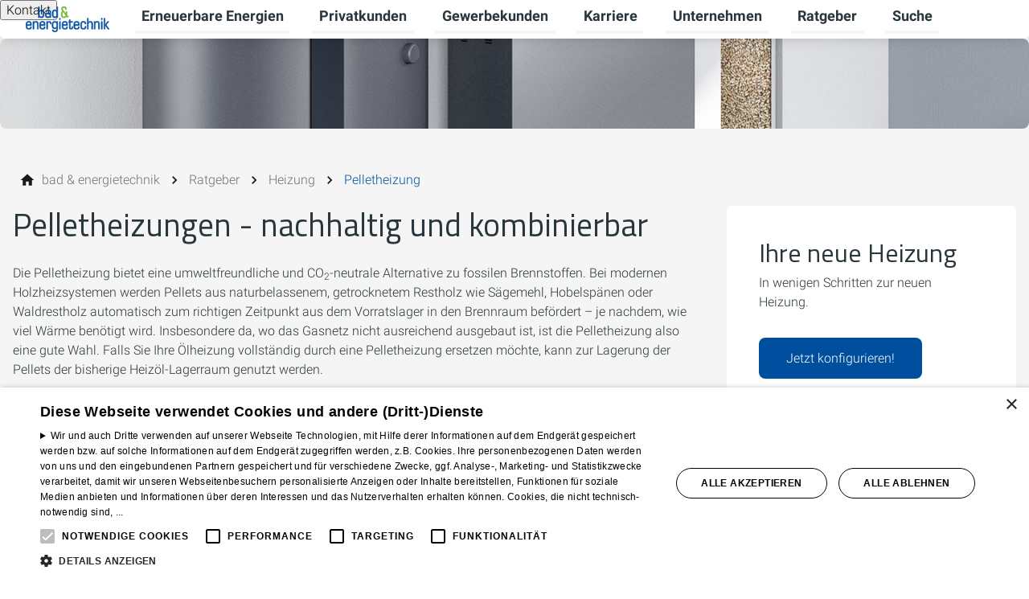

--- FILE ---
content_type: text/html; charset=utf-8
request_url: https://www.bad-energietechnik.de/ratgeber/heizungswissen/pelletheizung/
body_size: 22946
content:
<!DOCTYPE html>
<html class="no-js page page--id-1154 page--type-22 hissuTheme" lang="de-DE" page-designation="" navigation-color="default" theme="hissu">
<head>

<meta charset="utf-8">
<!-- 
	This website is powered by TYPO3 - inspiring people to share!
	TYPO3 is a free open source Content Management Framework initially created by Kasper Skaarhoj and licensed under GNU/GPL.
	TYPO3 is copyright 1998-2025 of Kasper Skaarhoj. Extensions are copyright of their respective owners.
	Information and contribution at https://typo3.org/
-->



<title>Pelletheizung - Alles Wissenswerte in unserem Ratgeber</title>
<meta http-equiv="x-ua-compatible" content="IE=edge">
<meta name="generator" content="TYPO3 CMS">
<meta name="application-name" content="bad &amp; energietechnik Bottrop">
<meta name="viewport" content="width=device-width, initial-scale=1, shrink-to-fit=no">
<meta name="description" content="Sie überlegen, eine Pelletheizung zu kaufen? Hier erfahren Sie alles Wichtige, von der Funktion über Vorteile bis hin zu Kosten und Fördermöglichkeiten.">
<meta name="keywords" content="Pelletheizung, Ratgeber, Wissen, Heizsysteme, Kosten, Förderung, Heizung, Pellets, Vorteile, Holzheizungen">
<meta property="og:title" content="Pelletheizung - Alles Wissenswerte in unserem Ratgeber">
<meta property="og:description" content="Sie überlegen, eine Pelletheizung zu kaufen? Hier erfahren Sie alles Wichtige, von der Funktion über Vorteile bis hin zu Kosten und Fördermöglichkeiten.">
<meta name="twitter:title" content="Pelletheizung - Alles Wissenswerte in unserem Ratgeber">
<meta name="twitter:description" content="Sie überlegen, eine Pelletheizung zu kaufen? Hier erfahren Sie alles Wichtige, von der Funktion über Vorteile bis hin zu Kosten und Fördermöglichkeiten.">
<meta name="apple-mobile-web-app-title" content="bad &amp; energietechnik Bottrop">
<meta name="msapplication-tilecolor" content="#FFFFFF">
<meta name="theme-color" content="#004F9F">
<meta name="format-detection" content="telephone=no">
<meta name="google-site-verification" content="Ad82gID0fq_Td0xcITA0hc-7KyGXY1uI0IxFw_TEow8">
<meta name="date" content="2024-04-03">


<link rel="stylesheet" href="/_assets/3ef1471f54f2e565aec179e21c7ca2c7/V1/build/Stylesheets/hissu.css?1761888110" media="all">
<link rel="stylesheet" href="/fileadmin/toujou/assets/3/fonts.css?1743587769" media="all">
<link rel="stylesheet" href="/_assets/e799cca3073eabb617dfebf5f7cabc53/StyleSheets/Frontend/results.css?1761888093" media="all">
<link rel="stylesheet" href="/_assets/e799cca3073eabb617dfebf5f7cabc53/StyleSheets/Frontend/loader.css?1761888093" media="all">
<link rel="stylesheet" href="/_assets/e48bd7cafa31ac2615b6e45d68a5cd93/build/Stylesheets/toujou-solr-search.css?1761888122" media="all">
<link rel="stylesheet" href="/_assets/1e7b4514fa26f4cd3fb95806b2ac45a3/build/Stylesheets/global.css?1761888130" media="all">
<link rel="stylesheet" href="/_assets/1e7b4514fa26f4cd3fb95806b2ac45a3/build/Stylesheets/custom-hissu.css?1761888130" media="all">
<link href="/_assets/09656ee355a8addf1213eac0d1af1297/V1.5/build/Stylesheets/_topbar-contact.css?1761888131" rel="stylesheet" >
<link href="/_assets/09656ee355a8addf1213eac0d1af1297/V1.5/build/Stylesheets/_contact-dialog.css?1761888131" rel="stylesheet" >
<style>
/*<![CDATA[*/
<!-- 
/*InlineDefaultCss*/
/* default styles for extension "tx_form" */
    .captcha { margin-bottom: .5rem; }
    .captcha a { margin-left: .5rem; }
    .captcha--reloading img { opacity: 0.5; }
    .captcha--reloading a { cursor: auto; }
    .captcha--spin .captcha__reload svg { animation: spin 0.8s infinite linear; }
    .captcha__audio__mute { display: none; }
    .captcha--playing .captcha__audio__mute { display: inherit; }
    .captcha--playing .captcha__audio__sound { display: none; }
    @keyframes spin {
          from {transform:rotate(359deg);}
          to {transform:rotate(0deg);}
        }

/*additionalTSFEInlineStyle*/
        :root {
            --bg-color:                     rgb(245, 245, 245);
            --font-color:                   rgb(41, 54, 59);
            --font-color--light:            rgb(108, 114, 115);
            --font-color--dark:             rgb(20, 26, 29);

            --primary-color:                rgb(0, 79, 159);
            --primary-color--light:         rgb(126, 164, 204);
            --primary-color--dark:          rgb(3, 51, 102);

            --secondary-color:              rgb(0, 79, 159);
            --secondary-color--light:       rgb(165, 212, 121);
            --secondary-color--dark:        rgb(165, 212, 121);

            --success-color:                rgb(66, 184, 127);
            --warning-color:                rgb(255, 145, 0);
            --error-color:                  rgb(255, 23, 68);
            --media_copyright_visibility:   1;
            }            :root {
                --paragraph__family:        "Roboto", sans-serif;
                --paragraph__normal:        300;
                --paragraph__bold:          700;
                --headline__family:         "Titillium Web", serif;
                --headline__weight:         400;
            }.page--id-1100 .input-label,
.page--id-1100 .form__static-text, 
.page--id-1100 .form__static-text-header{
  color: var(--primary-color);
}

/* Quick fix, should be fixed globally - 03.05.2024 */
.map-contact__image::after {
  display: none !important;
}:root { --toujou-media-copyright-display: block; }:root { --overlay-font-color: rgb(255, 255, 255); }:root { --overlay-bg-color: rgb(0, 79, 159); }
-->
/*]]>*/
</style>


<script src="/_assets/1e7b4514fa26f4cd3fb95806b2ac45a3/build/Javascripts/global.js?1761888130" type="module"></script>
<script src="/_assets/1e7b4514fa26f4cd3fb95806b2ac45a3/build/Javascripts/custom-hissu.js?1761888130" type="module"></script>


<script type="module" src="/_assets/3ef1471f54f2e565aec179e21c7ca2c7/V1/build/Javascripts/es6/toujou-webcomponents-bundle.js?1761888110" ></script>


<script type="module" src="/_assets/3ef1471f54f2e565aec179e21c7ca2c7/V1/build/Javascripts/es6/hissu.js?1761888110"></script>


    

<link rel="stylesheet" type="text/css" href="/_assets/3ef1471f54f2e565aec179e21c7ca2c7/V1/build/Stylesheets/print.css?1761888110" media="print"/>









<script>
    var dataLayer = [];
    function gtag(){dataLayer.push(arguments);}
</script><script type="text/javascript" charset="UTF-8" src="//cdn.cookie-script.com/s/08222b3c7352ae25472b5d56f8aa98e6.js"></script>

<link rel="icon" href="/fileadmin/_processed_/2/6/csm_favicon_22bd48a22a.ico" sizes="48x48">
<link rel="apple-touch-icon" href="/fileadmin/_processed_/2/6/csm_favicon_30ab9ceaf1.png"/>
<link rel="manifest" href="/site.webmanifest" />
<script type="application/ld+json">{"@context":"https:\/\/schema.org\/","@type":"FAQPage","mainEntity":[{"@type":"Question","name":"Welche Vorteile hat eine Pelletheizung?","acceptedAnswer":{"@type":"Answer","text":"<ul class=\"list\"> \t<li> \t<p><strong>Umweltfreundlich:<\/strong> Pelletheizungen gelten als umweltfreundliche Heizoption, da sie CO<sub>2<\/sub>-neutral arbeiten. Die Pellets bestehen aus Holzabf\u00e4llen und sind ein nachwachsender Rohstoff. Klimaneutral ist das Verbrennen von Holz allerdings nur, wenn die Rohstoffe aus nachhaltig bewirtschafteten Best\u00e4nden gewonnen werden und ausreichend viele B\u00e4ume nachwachsen.<\/p> \t<\/li> \t<li> \t<p><strong>Energieeffizient:<\/strong> Pelletheizungen erreichen hohe Wirkungsgrade, da der Brennstoff optimal genutzt wird. Dadurch wird eine effiziente Energieausbeute erzielt.<\/p> \t<\/li> \t<li> \t<p><strong>Unabh\u00e4ngigkeit von \u00d6l und Gas:<\/strong> Durch den Einsatz von Pellets wird die Abh\u00e4ngigkeit von fossilen Brennstoffen wie \u00d6l oder Gas reduziert, was die Versorgungssicherheit erh\u00f6ht.<\/p> \t<\/li> \t<li> \t<p><strong>Komfortable Bedienung:<\/strong> Moderne Pelletheizungen sind in der Regel vollautomatisch und einfach zu bedienen. Die Steuerung erfolgt oft \u00fcber smarte Technologien, die den Komfort f\u00fcr die Nutzer erh\u00f6hen.<\/p> \t<\/li> \t<li> \t<p><strong>Langfristige Verf\u00fcgbarkeit:<\/strong> Holzpellets basieren auf nachhaltigen Ressourcen, wodurch ihre langfristige Verf\u00fcgbarkeit sichergestellt ist.<\/p> \t<\/li> <\/ul>"}},{"@type":"Question","name":"Darf ich noch mit Holz heizen?","acceptedAnswer":{"@type":"Answer","text":"<p>Alle Holzheizungen, die den Anforderungen der neuen Kaminofenverordnung ab 2024 entsprechen, sind weiterhin erlaubt. Das bedeutet, dass sie bestimmte Grenzwerte f\u00fcr Kohlenmonoxid, Feinstaubbelastung und Wirkungsgrad einhalten m\u00fcssen. Es werden jedoch aktuell neue Vorschriften eingef\u00fchrt, die dazu f\u00fchren k\u00f6nnten, dass die Anschaffung neuer Holz\u00f6fen in Zukunft m\u00f6glicherweise aufwendiger und kostspieliger wird. Ab dem 1. Januar 2024 ist der Einbau in Neubauten nur noch dann erlaubt, wenn die Holzheizung mit einer Solaranlage f\u00fcr die Warmwasserbereitung (Solarthermie oder Photovoltaik) kombiniert wird. Zus\u00e4tzlich muss bei der Anlage ein Staubfilter eingebaut sein. Automatisch m\u00fcssen Holzheizungen, genau wie Gas- und \u00d6lheizungen, allerdings nicht ausgetauscht werden.<\/p>"}},{"@type":"Question","name":"\u00dcberblick \u00fcber die wichtigsten Regelungen und Ausnahmen f\u00fcr Holzheizungen","acceptedAnswer":{"@type":"Answer","text":"<p>Das Bundeskabinett hat im September 2023 eine Novelle des GEG verabschiedet, die eine deutliche Erh\u00f6hung des Anteils erneuerbarer Energien vorsieht. Ab dem 1. Januar 2024 tritt diese Neuerung in Kraft und wird ein wichtiger Schritt in Richtung Klimaneutralit\u00e4t sein. Zum 31. Dezember 2044 ist es dann nicht mehr erlaubt, mit brennstoffbasierten Heizungen zu heizen, da Deutschland bis 2045 klimaneutral sein will.<\/p>\r\n<p>Wenn Ihr Heizkessel \u00e4lter als 15 Jahre ist, sollten Sie in Erw\u00e4gung ziehen, einen effizienteren Kessel einzubauen. Festbrennstoffkessel, die zwischen dem 1. Januar 2005 und dem 21. M\u00e4rz 2010 errichtet wurden, d\u00fcrfen ab dem 1. Januar 2025 weiter betrieben werden, wenn diese die Grenzwerte der 1. Stufe der Verordnung \u00fcber kleine und mittlere Feuerungsanlagen (1. BImSchV) einhalten. Ob diese Vorgaben erf\u00fcllt werden, wird alle zwei Jahre durch den Schornsteinferger \u00fcberpr\u00fcft.<br \/> <br \/> Weitere Informationen zum Gesetzentwurf finden Sie auf der <u><a href=\"https:\/\/www.energiewechsel.de\/KAENEF\/Redaktion\/DE\/Meldungen\/2023\/20230908-startschuss-fuer-klimafreundliches-heizen-bundestag-beschliesst-novelle.html\" rel=\"noreferrer\" target=\"_blank\">Webseite des Bundesministeriums f\u00fcr Wirtschaft und Klimaschutz<\/a><\/u>.<\/p>"}},{"@type":"Question","name":"Pelletheizung mit Photovoltaik oder Solarthermie kombinieren","acceptedAnswer":{"@type":"Answer","text":"<p>Eine Kombination aus einer Pelletheizung und Solarthermie \/ Photovoltaik ist die perfekte L\u00f6sung, um Kosten und Energieeffizienz zu optimieren. Mithilfe der Solarthermie-Anlage kann der Heizkessel im Sommer \u00fcberwiegend ausgeschaltet werden und bis zu einem Drittel des j\u00e4hrlichen Brennstoffbedarfs gespart werden. Nicht zu vergessen ist der Pufferspeicher, der die Effizienz der Holzpellets nochmals erh\u00f6ht und \u00fcbersch\u00fcssige W\u00e4rme zwischenlagert. Des Weiteren gibt es bereits Systeme, die eine Kombination aus Pelletheizung und Photovoltaik erm\u00f6glichen. Mit dieser Kombination k\u00f6nnen Sie nicht nur Kosten sparen, sondern auch die Umwelt schonen.<\/p>"}},{"@type":"Question","name":"Wie funktioniert eine Pelletheizung?","acceptedAnswer":{"@type":"Answer","text":"<ul class=\"list\"> \t<li><strong>Transport in die Brennkammer<\/strong><br \/> \tBei der Pelletheizung gelangen Holzpellets aus dem Lagerraum per&nbsp;F\u00f6rderschnecke, \u00fcber Schl\u00e4uche oder per Hand bef\u00fclltem Vorratsbeh\u00e4lter&nbsp;in die Brennkammer des Ofens.<\/li> \t<li><strong>Verbrennungsprozess<\/strong><br \/> \tAnschlie\u00dfend wird vollautomatisch ein Verbrennungsprozess eingeleitet.&nbsp;Mit der dabei entstehenden thermischen Energie wird das Wasser im&nbsp;Heizungskreislauf erw\u00e4rmt und anschlie\u00dfend an die Heizk\u00f6rper&nbsp;abgegeben.<\/li> \t<li><strong>Temperaturregulierung<\/strong><br \/> \tEin Thermostat \u00fcberpr\u00fcft die Temperatur entsprechend der Einstellung und&nbsp;sorgt daf\u00fcr, dass die Pelletheizung wieder anf\u00e4ngt zu heizen, sobald die&nbsp;Raumtemperatur unterschritten wird.<\/li> \t<li><strong>Pufferspeicher<\/strong><br \/> \tDurch Kopplung mit einem Pufferspeicher wird das Wasser auf einem&nbsp;konstanten Temperaturniveau gehalten und l\u00e4sst sich je nach Bedarf&nbsp;punktuell abrufen.<\/li> <\/ul>"}},{"@type":"Question","name":"Bekomme ich eine F\u00f6rderung f\u00fcr eine neue Pelletheizung?","acceptedAnswer":{"@type":"Answer","text":"<p>F\u00fcr die F\u00f6rderung von Pelletheizungen gelten seit 2023 deutlich erh\u00f6hte Anforderungen und die Details f\u00fcr die Beantragung sind teilweise auch noch nicht bekannt. Deshalb sollten Sie sich immer \u00fcber etwaige Zusch\u00fcsse und F\u00f6rderm\u00f6glichkeiten informieren. Oft&nbsp;k\u00f6nnen Antr\u00e4ge nur vor Beginn der Sa&shy;nierungs&shy;ma\u00df&shy;nahmen gestellt werden. Wir helfen Ihnen dabei.<\/p>\r\n<p><a class=\"button button--primary\" href=\"t3:\/\/page?uid=1124\">Zum F\u00f6rdergeldservice<\/a><\/p>"}}]}</script>
<link rel="canonical" href="https://www.bad-energietechnik.de/ratgeber/heizungswissen/pelletheizung/"/>

<!-- This site is optimized with the Yoast SEO for TYPO3 plugin - https://yoast.com/typo3-extensions-seo/ -->
<script type="application/ld+json">[{"@context":"https:\/\/www.schema.org","@type":"BreadcrumbList","itemListElement":[{"@type":"ListItem","position":1,"item":{"@id":"https:\/\/www.bad-energietechnik.de\/","name":"bad & energietechnik"}},{"@type":"ListItem","position":2,"item":{"@id":"https:\/\/www.bad-energietechnik.de\/ratgeber\/","name":"Ratgeber"}},{"@type":"ListItem","position":3,"item":{"@id":"https:\/\/www.bad-energietechnik.de\/ratgeber\/heizungswissen\/","name":"Heizung"}},{"@type":"ListItem","position":4,"item":{"@id":"https:\/\/www.bad-energietechnik.de\/ratgeber\/heizungswissen\/pelletheizung\/","name":"Pelletheizung"}}]}]</script>
</head>
<body>





    





    





<skippy-links aria-label="Sprunglinks Navigation"></skippy-links>



    


    <section class="a11y-info" tabindex="0" aria-labelledby="a11y-info-headline">
        <div class="a11y-info__content">
            

<h2 id="a11y-info-headline" class="a11y-info__headline">
    Tastenkombinationen
</h2>



            

<p class="a11y-info__description">
    Sie können die folgenden Tastenkombinationen verwenden, um schneller zu navigieren:
</p>



            








<ul class="a11y-info__list">
    

<li class="a11y-info__item">
    


    <kbd class="a11y-info__key">Alt</kbd> +

    <kbd class="a11y-info__key">Pfeil nach links</kbd>:




    Zurück zur vorherigen Seite
</li>



    

<li class="a11y-info__item">
    


    <kbd class="a11y-info__key">Alt</kbd> +

    <kbd class="a11y-info__key">Pfeil nach rechts</kbd>:




    Weiter zur nächsten Seite
</li>



    

<li class="a11y-info__item">
    


    <kbd class="a11y-info__key">Pos1</kbd>:




    Zum Seitenanfang springen
</li>



    

<li class="a11y-info__item">
    


    <kbd class="a11y-info__key">Ende</kbd>:




    Zum Seitenende springen
</li>



    

<li class="a11y-info__item">
    


    <kbd class="a11y-info__key">Leertaste</kbd>:




    Bildlauf nach unten
</li>



    

<li class="a11y-info__item">
    


    <kbd class="a11y-info__key">Shift</kbd> +

    <kbd class="a11y-info__key">Leertaste</kbd>:




    Bildlauf nach oben
</li>



</ul>



        </div>
    </section>







    


<div class="wrap wrap--master">
    
        
        <input id="selector-state" class="state" type="checkbox" aria-hidden="true">

        
                

<toujou-topbar topbarType="fixed"
               class="top-bar top-bar--medium top-bar--contact">
    
            
                


    
        
        <div class="topbar-contact">
            
                    


    

    <button
        class="topbar-contact__toggle"
        aria-label="Kontaktmodal öffnen"
        id="topbarContactToggle"
    >
        <span class="topbar-contact__toggle-icon" aria-hidden="true"></span>
        <span class="topbar-contact__toggle-text">Kontakt</span>
    </button>




                
        </div>
    





            
        

    
            
                <a aria-label="Zur Startseite" class="top-bar__title" href="/">
                    
                    
                            <img class="top-bar__logo" title="bad &amp; energietechnik Bottrop" loading="lazy" src="/fileadmin/_processed_/b/b/csm_logo_57cc8fec71.jpg" width="200" height="61" alt="" />
                        
                </a>
            
        

    

    <div class="top-bar__toggle top-bar__toggle--menu">
        <toujou-burger
    class="burger"
    role="button"
    aria-pressed="false"
    aria-haspopup="true"
    aria-controls="mainNavigation"
    aria-expanded="false"
    aria-label="Navigationsmenü umschalten"
    toggleElement="#mainNavigation"
    tabindex="0"
>
    
            <span></span>
            <span></span>
            <span></span>
            <span></span>
            <span></span>
            <span></span>
        
</toujou-burger>

    </div>
</toujou-topbar>



            

        
                

<nav
    id="mainNavigation"
    class="wrap wrap--navigation"
    aria-label="Hauptnavigationsgruppe"
    
>
    

<a aria-label="Zur Startseite" class="navigation__logo navigation__logo--square navigation__logo--medium" href="/">
    
    
            <img class="logo" src="/fileadmin/Bilder/logo.svg" width="231" height="70" alt="" title="" />
        

</a>






    


    

<ul
    class="navigation navigation--main navigation--first-level"
    aria-label="Main Navigation"
    data-navigation-color=""
    data-nav-list-level="1"
    tabindex="-1"
>
    
        

        

        <li
            class="navigation-item navigation-item--first-level"
            data-page-uid="1112"
            data-page-designation=""
            data-nav-item-level="1"
            data-has-subnav
        >
            
                    <a class="navigation-item__link navigation-item__link--1112-page-uid"
                       href="/neue-energien/"
                       target=""
                       
                    >
                        <span class="navigation-item__text" id="label_nav1112">
                            Erneuerbare Energien
                        </span>
                    </a>
                
            
                <button
                    class="navigation-item__toggle-state"
                    aria-controls="nav1112"
                    aria-expanded="false"
                    aria-pressed="false"
                >
                    <span data-is-visually-hidden>
                        Untermenü für Erneuerbare Energien umschalten
                    </span>
                </button>
                
                



    

    



    <ul
        id="nav1112"
        class="navigation navigation--sub-nav navigation--second-level"
        data-nav-list-level="2"
        aria-labelledby="label_nav1112"
        tabindex="-1"
    >
        
            <li
                class="navigation-item navigation-item--second-level"
                data-page-uid="1114"
                data-page-designation=""
                data-nav-item-level="2"
                
            >
            
                    <a
                        class="navigation-item__link navigation-item__link--1114-page-uid"
                        href="/neue-energien/waermepumpe/"
                        target=""
                        
                    >
                        <span class="navigation-item__text" id="label_nav1114">
                            Wärmepumpe
                        </span>
                    </a>
                
            
            </li>
        
            <li
                class="navigation-item navigation-item--second-level"
                data-page-uid="1115"
                data-page-designation=""
                data-nav-item-level="2"
                
            >
            
                    <a
                        class="navigation-item__link navigation-item__link--1115-page-uid"
                        href="/neue-energien/solarthermie/"
                        target=""
                        
                    >
                        <span class="navigation-item__text" id="label_nav1115">
                            Solarthermie
                        </span>
                    </a>
                
            
            </li>
        
    </ul>




            
        </li>
    
        

        

        <li
            class="navigation-item navigation-item--first-level"
            data-page-uid="297"
            data-page-designation=""
            data-nav-item-level="1"
            data-has-subnav
        >
            
                    <a class="navigation-item__link navigation-item__link--297-page-uid"
                       href="/privatkunden/"
                       target=""
                       
                    >
                        <span class="navigation-item__text" id="label_nav297">
                            Privatkunden
                        </span>
                    </a>
                
            
                <button
                    class="navigation-item__toggle-state"
                    aria-controls="nav297"
                    aria-expanded="false"
                    aria-pressed="false"
                >
                    <span data-is-visually-hidden>
                        Untermenü für Privatkunden umschalten
                    </span>
                </button>
                
                



    

    

    

    
        
    

    
        
    

    



    <ul
        id="nav297"
        class="navigation navigation--sub-nav navigation--second-level navigation--has-subnav"
        data-nav-list-level="2"
        aria-labelledby="label_nav297"
        tabindex="-1"
    >
        
            <li
                class="navigation-item navigation-item--second-level"
                data-page-uid="1481"
                data-page-designation=""
                data-nav-item-level="2"
                
            >
            
                    <a
                        class="navigation-item__link navigation-item__link--1481-page-uid"
                        href="/privatkunden/bad/"
                        target=""
                        
                    >
                        <span class="navigation-item__text" id="label_nav1481">
                            Bad
                        </span>
                    </a>
                
            
            </li>
        
            <li
                class="navigation-item navigation-item--second-level"
                data-page-uid="1257"
                data-page-designation=""
                data-nav-item-level="2"
                
            >
            
                    <a
                        class="navigation-item__link navigation-item__link--1257-page-uid"
                        href="/privatkunden/heizung/"
                        target=""
                        
                    >
                        <span class="navigation-item__text" id="label_nav1257">
                            Heizung
                        </span>
                    </a>
                
            
            </li>
        
            <li
                class="navigation-item navigation-item--second-level"
                data-page-uid="1234"
                data-page-designation=""
                data-nav-item-level="2"
                
            >
            
                    <a
                        class="navigation-item__link navigation-item__link--1234-page-uid"
                        href="/privatkunden/klima-lueftung/"
                        target=""
                        
                    >
                        <span class="navigation-item__text" id="label_nav1234">
                            Klima &amp; Lüftung
                        </span>
                    </a>
                
            
            </li>
        
            <li
                class="navigation-item navigation-item--second-level"
                data-page-uid="915"
                data-page-designation=""
                data-nav-item-level="2"
                data-has-subnav
            >
            
                    <a
                        class="navigation-item__link navigation-item__link--915-page-uid"
                        href="/privatkunden/direkt-angebote/"
                        target=""
                        
                    >
                        <span class="navigation-item__text" id="label_nav915">
                            Direkt-Angebote
                        </span>
                    </a>
                
            
                <button
                    class="navigation-item__toggle-state"
                    aria-controls="nav915"
                    aria-expanded="false"
                    aria-pressed="false"
                >
                    <span data-is-visually-hidden>
                        Untermenü für Direkt-Angebote umschalten
                    </span>
                </button>
                
                

<ul
    id="nav915"
    class="navigation navigation--sub-nav navigation--third-level"
    data-nav-list-level="3"
    aria-labelledby="label_nav915"
    tabindex="-1"
>
    
        <li
            class="navigation-item navigation-item--third-level"
            data-page-uid="916"
            data-page-designation=""
            data-nav-item-level="3"
        >
            
                    <a
                        class="navigation-item__link navigation-item__link--916-page-uid"
                        href="/privatkunden/direkt-angebote/heizungsrechner/"
                        target=""
                        
                    >
                        <span class="navigation-item__text">Heizungsrechner</span>
                    </a>
                
        </li>
    
        <li
            class="navigation-item navigation-item--third-level"
            data-page-uid="917"
            data-page-designation=""
            data-nav-item-level="3"
        >
            
                    <a
                        class="navigation-item__link navigation-item__link--917-page-uid"
                        href="/privatkunden/direkt-angebote/badrechner/"
                        target=""
                        
                    >
                        <span class="navigation-item__text">Badrechner</span>
                    </a>
                
        </li>
    
        <li
            class="navigation-item navigation-item--third-level"
            data-page-uid="918"
            data-page-designation=""
            data-nav-item-level="3"
        >
            
                    <a
                        class="navigation-item__link navigation-item__link--918-page-uid"
                        href="/privatkunden/direkt-angebote/klimaanlagenrechner/"
                        target=""
                        
                    >
                        <span class="navigation-item__text">Klimaanlagenrechner</span>
                    </a>
                
        </li>
    
        <li
            class="navigation-item navigation-item--third-level"
            data-page-uid="919"
            data-page-designation=""
            data-nav-item-level="3"
        >
            
                    <a
                        class="navigation-item__link navigation-item__link--919-page-uid"
                        href="/privatkunden/direkt-angebote/heizungswartung-anfragen/"
                        target=""
                        
                    >
                        <span class="navigation-item__text">Heizungswartung anfragen</span>
                    </a>
                
        </li>
    
        <li
            class="navigation-item navigation-item--third-level"
            data-page-uid="1132"
            data-page-designation=""
            data-nav-item-level="3"
        >
            
                    <a
                        class="navigation-item__link navigation-item__link--1132-page-uid"
                        href="/privatkunden/direkt-angebote/kundendienst-anfragen/"
                        target=""
                        
                    >
                        <span class="navigation-item__text">Kundendienst anfragen</span>
                    </a>
                
        </li>
    
        <li
            class="navigation-item navigation-item--third-level"
            data-page-uid="1230"
            data-page-designation=""
            data-nav-item-level="3"
        >
            
                    <a
                        class="navigation-item__link navigation-item__link--1230-page-uid"
                        href="/privatkunden/direkt-angebote/ersatzteile-bestellen/"
                        target=""
                        
                    >
                        <span class="navigation-item__text">Ersatzteile bestellen</span>
                    </a>
                
        </li>
    
</ul>



            
            </li>
        
            <li
                class="navigation-item navigation-item--second-level"
                data-page-uid="1129"
                data-page-designation=""
                data-nav-item-level="2"
                data-has-subnav
            >
            
                    <a
                        class="navigation-item__link navigation-item__link--1129-page-uid"
                        href="/privatkunden/kundenservice/"
                        target=""
                        
                    >
                        <span class="navigation-item__text" id="label_nav1129">
                            Kundenservice
                        </span>
                    </a>
                
            
                <button
                    class="navigation-item__toggle-state"
                    aria-controls="nav1129"
                    aria-expanded="false"
                    aria-pressed="false"
                >
                    <span data-is-visually-hidden>
                        Untermenü für Kundenservice umschalten
                    </span>
                </button>
                
                

<ul
    id="nav1129"
    class="navigation navigation--sub-nav navigation--third-level"
    data-nav-list-level="3"
    aria-labelledby="label_nav1129"
    tabindex="-1"
>
    
        <li
            class="navigation-item navigation-item--third-level"
            data-page-uid="1130"
            data-page-designation=""
            data-nav-item-level="3"
        >
            
                    <a
                        class="navigation-item__link navigation-item__link--1130-page-uid"
                        href="/privatkunden/kundenservice/kundendienst/"
                        target=""
                        
                    >
                        <span class="navigation-item__text">Kundendienst</span>
                    </a>
                
        </li>
    
        <li
            class="navigation-item navigation-item--third-level"
            data-page-uid="1131"
            data-page-designation=""
            data-nav-item-level="3"
        >
            
                    <a
                        class="navigation-item__link navigation-item__link--1131-page-uid"
                        href="/privatkunden/kundenservice/notdienst/"
                        target=""
                        
                    >
                        <span class="navigation-item__text">Notdienst</span>
                    </a>
                
        </li>
    
        <li
            class="navigation-item navigation-item--third-level"
            data-page-uid="1184"
            data-page-designation=""
            data-nav-item-level="3"
        >
            
                    <a
                        class="navigation-item__link navigation-item__link--1184-page-uid"
                        href="/privatkunden/kundenservice/foerdermittel-service/"
                        target=""
                        
                    >
                        <span class="navigation-item__text">Fördermittel-Service</span>
                    </a>
                
        </li>
    
</ul>



            
            </li>
        
            <li
                class="navigation-item navigation-item--second-level"
                data-page-uid="298"
                data-page-designation=""
                data-nav-item-level="2"
                
            >
            
                    <a
                        class="navigation-item__link navigation-item__link--298-page-uid"
                        href="/privatkunden/default-title/"
                        target=""
                        
                    >
                        <span class="navigation-item__text" id="label_nav298">
                            Support
                        </span>
                    </a>
                
            
            </li>
        
    </ul>




            
        </li>
    
        

        

        <li
            class="navigation-item navigation-item--first-level"
            data-page-uid="1263"
            data-page-designation=""
            data-nav-item-level="1"
            data-has-subnav
        >
            
                    <a class="navigation-item__link navigation-item__link--1263-page-uid"
                       href="/gewerbekunden/"
                       target=""
                       
                    >
                        <span class="navigation-item__text" id="label_nav1263">
                            Gewerbekunden
                        </span>
                    </a>
                
            
                <button
                    class="navigation-item__toggle-state"
                    aria-controls="nav1263"
                    aria-expanded="false"
                    aria-pressed="false"
                >
                    <span data-is-visually-hidden>
                        Untermenü für Gewerbekunden umschalten
                    </span>
                </button>
                
                



    

    



    <ul
        id="nav1263"
        class="navigation navigation--sub-nav navigation--second-level"
        data-nav-list-level="2"
        aria-labelledby="label_nav1263"
        tabindex="-1"
    >
        
            <li
                class="navigation-item navigation-item--second-level"
                data-page-uid="1264"
                data-page-designation=""
                data-nav-item-level="2"
                
            >
            
                    <a
                        class="navigation-item__link navigation-item__link--1264-page-uid"
                        href="/gewerbekunden/anlagenplanung-und-wartung/"
                        target=""
                        
                    >
                        <span class="navigation-item__text" id="label_nav1264">
                            Anlagenplanung und Wartung
                        </span>
                    </a>
                
            
            </li>
        
            <li
                class="navigation-item navigation-item--second-level"
                data-page-uid="1265"
                data-page-designation=""
                data-nav-item-level="2"
                
            >
            
                    <a
                        class="navigation-item__link navigation-item__link--1265-page-uid"
                        href="/gewerbekunden/gebaeudetechnik/"
                        target=""
                        
                    >
                        <span class="navigation-item__text" id="label_nav1265">
                            Gebäudetechnik
                        </span>
                    </a>
                
            
            </li>
        
    </ul>




            
        </li>
    
        

        

        <li
            class="navigation-item navigation-item--first-level"
            data-page-uid="295"
            data-page-designation=""
            data-nav-item-level="1"
            data-has-subnav
        >
            
                    <a class="navigation-item__link navigation-item__link--295-page-uid"
                       href="/karriere/"
                       target=""
                       
                    >
                        <span class="navigation-item__text" id="label_nav295">
                            Karriere
                        </span>
                    </a>
                
            
                <button
                    class="navigation-item__toggle-state"
                    aria-controls="nav295"
                    aria-expanded="false"
                    aria-pressed="false"
                >
                    <span data-is-visually-hidden>
                        Untermenü für Karriere umschalten
                    </span>
                </button>
                
                



    
        
    

    
        
    

    
        
    

    

    



    <ul
        id="nav295"
        class="navigation navigation--sub-nav navigation--second-level navigation--has-subnav"
        data-nav-list-level="2"
        aria-labelledby="label_nav295"
        tabindex="-1"
    >
        
            <li
                class="navigation-item navigation-item--second-level"
                data-page-uid="811"
                data-page-designation=""
                data-nav-item-level="2"
                data-has-subnav
            >
            
                    <a
                        class="navigation-item__link navigation-item__link--811-page-uid"
                        href="/karriere/stellenangebote/"
                        target=""
                        
                    >
                        <span class="navigation-item__text" id="label_nav811">
                            Stellenangebote
                        </span>
                    </a>
                
            
                <button
                    class="navigation-item__toggle-state"
                    aria-controls="nav811"
                    aria-expanded="false"
                    aria-pressed="false"
                >
                    <span data-is-visually-hidden>
                        Untermenü für Stellenangebote umschalten
                    </span>
                </button>
                
                

<ul
    id="nav811"
    class="navigation navigation--sub-nav navigation--third-level"
    data-nav-list-level="3"
    aria-labelledby="label_nav811"
    tabindex="-1"
>
    
        <li
            class="navigation-item navigation-item--third-level"
            data-page-uid="1322"
            data-page-designation=""
            data-nav-item-level="3"
        >
            
                    <a
                        class="navigation-item__link navigation-item__link--1322-page-uid"
                        href="/karriere/stellenangebote/anlagenmechaniker-shk-m/w/d/"
                        target=""
                        
                    >
                        <span class="navigation-item__text">Anlagenmechaniker SHK (m/w/d)</span>
                    </a>
                
        </li>
    
        <li
            class="navigation-item navigation-item--third-level"
            data-page-uid="1397"
            data-page-designation=""
            data-nav-item-level="3"
        >
            
                    <a
                        class="navigation-item__link navigation-item__link--1397-page-uid"
                        href="/karriere/stellenangebote/kundendienstmonteur-m/w/d/"
                        target=""
                        
                    >
                        <span class="navigation-item__text">Kundendienstmonteur (m/w/d)</span>
                    </a>
                
        </li>
    
        <li
            class="navigation-item navigation-item--third-level"
            data-page-uid="1399"
            data-page-designation=""
            data-nav-item-level="3"
        >
            
                    <a
                        class="navigation-item__link navigation-item__link--1399-page-uid"
                        href="/karriere/stellenangebote/meister-/-techniker-shk-m/w/d/"
                        target=""
                        
                    >
                        <span class="navigation-item__text">Meister / Techniker SHK (m/w/d)</span>
                    </a>
                
        </li>
    
        <li
            class="navigation-item navigation-item--third-level"
            data-page-uid="1400"
            data-page-designation=""
            data-nav-item-level="3"
        >
            
                    <a
                        class="navigation-item__link navigation-item__link--1400-page-uid"
                        href="/karriere/stellenangebote/obermonteur/bauleiter-shk-m/w/d/"
                        target=""
                        
                    >
                        <span class="navigation-item__text">Obermonteur/Bauleiter SHK (m/w/d)</span>
                    </a>
                
        </li>
    
        <li
            class="navigation-item navigation-item--third-level"
            data-page-uid="1919"
            data-page-designation=""
            data-nav-item-level="3"
        >
            
                    <a
                        class="navigation-item__link navigation-item__link--1919-page-uid"
                        href="/karriere/stellenangebote/bauhelfer-m/w/d/"
                        target=""
                        
                    >
                        <span class="navigation-item__text">Bauhelfer (m/w/d)</span>
                    </a>
                
        </li>
    
</ul>



            
            </li>
        
            <li
                class="navigation-item navigation-item--second-level"
                data-page-uid="813"
                data-page-designation=""
                data-nav-item-level="2"
                data-has-subnav
            >
            
                    <a
                        class="navigation-item__link navigation-item__link--813-page-uid"
                        href="/karriere/was-macht-ein/"
                        target=""
                        
                    >
                        <span class="navigation-item__text" id="label_nav813">
                            Was macht ein...?
                        </span>
                    </a>
                
            
                <button
                    class="navigation-item__toggle-state"
                    aria-controls="nav813"
                    aria-expanded="false"
                    aria-pressed="false"
                >
                    <span data-is-visually-hidden>
                        Untermenü für Was macht ein...? umschalten
                    </span>
                </button>
                
                

<ul
    id="nav813"
    class="navigation navigation--sub-nav navigation--third-level"
    data-nav-list-level="3"
    aria-labelledby="label_nav813"
    tabindex="-1"
>
    
        <li
            class="navigation-item navigation-item--third-level"
            data-page-uid="1275"
            data-page-designation=""
            data-nav-item-level="3"
        >
            
                    <a
                        class="navigation-item__link navigation-item__link--1275-page-uid"
                        href="/karriere/was-macht-ein/anlagenmechaniker-m/w/d/"
                        target=""
                        
                    >
                        <span class="navigation-item__text">Anlagenmechaniker (m/w/d)</span>
                    </a>
                
        </li>
    
        <li
            class="navigation-item navigation-item--third-level"
            data-page-uid="1282"
            data-page-designation=""
            data-nav-item-level="3"
        >
            
                    <a
                        class="navigation-item__link navigation-item__link--1282-page-uid"
                        href="/karriere/was-macht-ein/kundendienstmonteur-m/w/d/"
                        target=""
                        
                    >
                        <span class="navigation-item__text">Kundendienstmonteur (m/w/d)</span>
                    </a>
                
        </li>
    
        <li
            class="navigation-item navigation-item--third-level"
            data-page-uid="1283"
            data-page-designation=""
            data-nav-item-level="3"
        >
            
                    <a
                        class="navigation-item__link navigation-item__link--1283-page-uid"
                        href="/karriere/was-macht-ein/technischer-systemplaner-m/w/d/"
                        target=""
                        
                    >
                        <span class="navigation-item__text">Technischer Systemplaner (m/w/d)</span>
                    </a>
                
        </li>
    
        <li
            class="navigation-item navigation-item--third-level"
            data-page-uid="1285"
            data-page-designation=""
            data-nav-item-level="3"
        >
            
                    <a
                        class="navigation-item__link navigation-item__link--1285-page-uid"
                        href="/karriere/was-macht-ein/kauffrau/-mann-fuer-bueromanagement-m/w/d/"
                        target=""
                        
                    >
                        <span class="navigation-item__text">Kauffrau/-mann für Büromanagement (m/w/d)</span>
                    </a>
                
        </li>
    
</ul>



            
            </li>
        
            <li
                class="navigation-item navigation-item--second-level"
                data-page-uid="812"
                data-page-designation=""
                data-nav-item-level="2"
                data-has-subnav
            >
            
                    <a
                        class="navigation-item__link navigation-item__link--812-page-uid"
                        href="/karriere/ausbildung/"
                        target=""
                        
                    >
                        <span class="navigation-item__text" id="label_nav812">
                            Ausbildung
                        </span>
                    </a>
                
            
                <button
                    class="navigation-item__toggle-state"
                    aria-controls="nav812"
                    aria-expanded="false"
                    aria-pressed="false"
                >
                    <span data-is-visually-hidden>
                        Untermenü für Ausbildung umschalten
                    </span>
                </button>
                
                

<ul
    id="nav812"
    class="navigation navigation--sub-nav navigation--third-level"
    data-nav-list-level="3"
    aria-labelledby="label_nav812"
    tabindex="-1"
>
    
        <li
            class="navigation-item navigation-item--third-level"
            data-page-uid="1391"
            data-page-designation=""
            data-nav-item-level="3"
        >
            
                    <a
                        class="navigation-item__link navigation-item__link--1391-page-uid"
                        href="/karriere/ausbildung/ausbildung-anlagenmechaniker/in-shk-m/w/d/"
                        target=""
                        
                    >
                        <span class="navigation-item__text">Anlagenmechaniker/in SHK (m/w/d)</span>
                    </a>
                
        </li>
    
</ul>



            
            </li>
        
            <li
                class="navigation-item navigation-item--second-level"
                data-page-uid="1323"
                data-page-designation=""
                data-nav-item-level="2"
                
            >
            
                    <a
                        class="navigation-item__link navigation-item__link--1323-page-uid"
                        href="/karriere/praktikum-lerne-uns-kennen/"
                        target=""
                        
                    >
                        <span class="navigation-item__text" id="label_nav1323">
                            Praktikum
                        </span>
                    </a>
                
            
            </li>
        
            <li
                class="navigation-item navigation-item--second-level"
                data-page-uid="1324"
                data-page-designation=""
                data-nav-item-level="2"
                
            >
            
                    <a
                        class="navigation-item__link navigation-item__link--1324-page-uid"
                        href="/karriere/fragen-zur-bewerbung/"
                        target=""
                        
                    >
                        <span class="navigation-item__text" id="label_nav1324">
                            Fragen zur Bewerbung
                        </span>
                    </a>
                
            
            </li>
        
    </ul>




            
        </li>
    
        

        

        <li
            class="navigation-item navigation-item--first-level"
            data-page-uid="294"
            data-page-designation=""
            data-nav-item-level="1"
            data-has-subnav
        >
            
                    <a class="navigation-item__link navigation-item__link--294-page-uid"
                       href="/unternehmen/bad-energietechnik-gmbh/"
                       target=""
                       
                    >
                        <span class="navigation-item__text" id="label_nav294">
                            Unternehmen
                        </span>
                    </a>
                
            
                <button
                    class="navigation-item__toggle-state"
                    aria-controls="nav294"
                    aria-expanded="false"
                    aria-pressed="false"
                >
                    <span data-is-visually-hidden>
                        Untermenü für Unternehmen umschalten
                    </span>
                </button>
                
                



    
        
    

    

    

    

    
        
    



    <ul
        id="nav294"
        class="navigation navigation--sub-nav navigation--second-level navigation--has-subnav"
        data-nav-list-level="2"
        aria-labelledby="label_nav294"
        tabindex="-1"
    >
        
            <li
                class="navigation-item navigation-item--second-level"
                data-page-uid="1665"
                data-page-designation=""
                data-nav-item-level="2"
                data-has-subnav
            >
            
                    <a
                        class="navigation-item__link navigation-item__link--1665-page-uid"
                        href="/unternehmen/bad-energietechnik-gmbh/"
                        target=""
                        
                    >
                        <span class="navigation-item__text" id="label_nav1665">
                            Über uns
                        </span>
                    </a>
                
            
                <button
                    class="navigation-item__toggle-state"
                    aria-controls="nav1665"
                    aria-expanded="false"
                    aria-pressed="false"
                >
                    <span data-is-visually-hidden>
                        Untermenü für Über uns umschalten
                    </span>
                </button>
                
                

<ul
    id="nav1665"
    class="navigation navigation--sub-nav navigation--third-level"
    data-nav-list-level="3"
    aria-labelledby="label_nav1665"
    tabindex="-1"
>
    
        <li
            class="navigation-item navigation-item--third-level"
            data-page-uid="1671"
            data-page-designation=""
            data-nav-item-level="3"
        >
            
                    <a
                        class="navigation-item__link navigation-item__link--1671-page-uid"
                        href="/unternehmen/bad-energietechnik-gmbh/grundsaetze/"
                        target=""
                        
                    >
                        <span class="navigation-item__text">Grundsätze</span>
                    </a>
                
        </li>
    
        <li
            class="navigation-item navigation-item--third-level"
            data-page-uid="1672"
            data-page-designation=""
            data-nav-item-level="3"
        >
            
                    <a
                        class="navigation-item__link navigation-item__link--1672-page-uid"
                        href="/unternehmen/bad-energietechnik-gmbh/firmen-philosophie/"
                        target=""
                        
                    >
                        <span class="navigation-item__text">Firmen-Philosophie</span>
                    </a>
                
        </li>
    
        <li
            class="navigation-item navigation-item--third-level"
            data-page-uid="1674"
            data-page-designation=""
            data-nav-item-level="3"
        >
            
                    <a
                        class="navigation-item__link navigation-item__link--1674-page-uid"
                        href="/unternehmen/bad-energietechnik-gmbh/vision-2033/"
                        target=""
                        
                    >
                        <span class="navigation-item__text">Vision 2033</span>
                    </a>
                
        </li>
    
        <li
            class="navigation-item navigation-item--third-level"
            data-page-uid="1677"
            data-page-designation=""
            data-nav-item-level="3"
        >
            
                    <a
                        class="navigation-item__link navigation-item__link--1677-page-uid"
                        href="/unternehmen/bad-energietechnik-gmbh/exzellenter-kundenservice/"
                        target=""
                        
                    >
                        <span class="navigation-item__text">Exzellenter Kundenservice</span>
                    </a>
                
        </li>
    
</ul>



            
            </li>
        
            <li
                class="navigation-item navigation-item--second-level"
                data-page-uid="1881"
                data-page-designation=""
                data-nav-item-level="2"
                
            >
            
                    <a
                        class="navigation-item__link navigation-item__link--1881-page-uid"
                        href="/unternehmen/bad-energietechnik-gmbh/was-nur-wir-haben/"
                        target=""
                        
                    >
                        <span class="navigation-item__text" id="label_nav1881">
                            Was nur wir haben
                        </span>
                    </a>
                
            
            </li>
        
            <li
                class="navigation-item navigation-item--second-level"
                data-page-uid="1414"
                data-page-designation=""
                data-nav-item-level="2"
                
            >
            
                    <a
                        class="navigation-item__link navigation-item__link--1414-page-uid"
                        href="/unternehmen/ansprechpartner/"
                        target=""
                        
                    >
                        <span class="navigation-item__text" id="label_nav1414">
                            Ansprechpartner
                        </span>
                    </a>
                
            
            </li>
        
            <li
                class="navigation-item navigation-item--second-level"
                data-page-uid="1330"
                data-page-designation=""
                data-nav-item-level="2"
                
            >
            
                    <a
                        class="navigation-item__link navigation-item__link--1330-page-uid"
                        href="/unternehmen/aktuelles/"
                        target=""
                        
                    >
                        <span class="navigation-item__text" id="label_nav1330">
                            Aktuelles
                        </span>
                    </a>
                
            
            </li>
        
            <li
                class="navigation-item navigation-item--second-level"
                data-page-uid="1686"
                data-page-designation=""
                data-nav-item-level="2"
                data-has-subnav
            >
            
                    <a
                        class="navigation-item__link navigation-item__link--1686-page-uid"
                        href="/unternehmen/unsere-markenlieferanten/"
                        target=""
                        
                    >
                        <span class="navigation-item__text" id="label_nav1686">
                            Unsere Markenlieferanten
                        </span>
                    </a>
                
            
                <button
                    class="navigation-item__toggle-state"
                    aria-controls="nav1686"
                    aria-expanded="false"
                    aria-pressed="false"
                >
                    <span data-is-visually-hidden>
                        Untermenü für Unsere Markenlieferanten umschalten
                    </span>
                </button>
                
                

<ul
    id="nav1686"
    class="navigation navigation--sub-nav navigation--third-level"
    data-nav-list-level="3"
    aria-labelledby="label_nav1686"
    tabindex="-1"
>
    
        <li
            class="navigation-item navigation-item--third-level"
            data-page-uid="1625"
            data-page-designation=""
            data-nav-item-level="3"
        >
            
                    <a
                        class="navigation-item__link navigation-item__link--1625-page-uid"
                        href="/unternehmen/unsere-markenlieferanten/unternehmen/unsere-markenlieferanten/axor/"
                        target=""
                        
                    >
                        <span class="navigation-item__text">AXOR</span>
                    </a>
                
        </li>
    
        <li
            class="navigation-item navigation-item--third-level"
            data-page-uid="1624"
            data-page-designation=""
            data-nav-item-level="3"
        >
            
                    <a
                        class="navigation-item__link navigation-item__link--1624-page-uid"
                        href="/unternehmen/unsere-markenlieferanten/unternehmen/unsere-markenlieferanten/bette/"
                        target=""
                        
                    >
                        <span class="navigation-item__text">Bette</span>
                    </a>
                
        </li>
    
        <li
            class="navigation-item navigation-item--third-level"
            data-page-uid="1632"
            data-page-designation=""
            data-nav-item-level="3"
        >
            
                    <a
                        class="navigation-item__link navigation-item__link--1632-page-uid"
                        href="/unternehmen/unsere-markenlieferanten/unternehmen/unsere-markenlieferanten/broetje/"
                        target=""
                        
                    >
                        <span class="navigation-item__text">BRÖTJE</span>
                    </a>
                
        </li>
    
        <li
            class="navigation-item navigation-item--third-level"
            data-page-uid="1623"
            data-page-designation=""
            data-nav-item-level="3"
        >
            
                    <a
                        class="navigation-item__link navigation-item__link--1623-page-uid"
                        href="/unternehmen/unsere-markenlieferanten/unternehmen/unsere-markenlieferanten/burgbad/"
                        target=""
                        
                    >
                        <span class="navigation-item__text">burgbad</span>
                    </a>
                
        </li>
    
        <li
            class="navigation-item navigation-item--third-level"
            data-page-uid="1749"
            data-page-designation=""
            data-nav-item-level="3"
        >
            
                    <a
                        class="navigation-item__link navigation-item__link--1749-page-uid"
                        href="/unternehmen/unsere-markenlieferanten/bwt/"
                        target=""
                        
                    >
                        <span class="navigation-item__text">BWT</span>
                    </a>
                
        </li>
    
        <li
            class="navigation-item navigation-item--third-level"
            data-page-uid="1828"
            data-page-designation=""
            data-nav-item-level="3"
        >
            
                    <a
                        class="navigation-item__link navigation-item__link--1828-page-uid"
                        href="/unternehmen/unsere-markenlieferanten/danfoss/"
                        target=""
                        
                    >
                        <span class="navigation-item__text">Danfoss</span>
                    </a>
                
        </li>
    
        <li
            class="navigation-item navigation-item--third-level"
            data-page-uid="1622"
            data-page-designation=""
            data-nav-item-level="3"
        >
            
                    <a
                        class="navigation-item__link navigation-item__link--1622-page-uid"
                        href="/unternehmen/unsere-markenlieferanten/geberit/"
                        target=""
                        
                    >
                        <span class="navigation-item__text">Geberit</span>
                    </a>
                
        </li>
    
        <li
            class="navigation-item navigation-item--third-level"
            data-page-uid="1621"
            data-page-designation=""
            data-nav-item-level="3"
        >
            
                    <a
                        class="navigation-item__link navigation-item__link--1621-page-uid"
                        href="/unternehmen/unsere-markenlieferanten/grohe/"
                        target=""
                        
                    >
                        <span class="navigation-item__text">GROHE</span>
                    </a>
                
        </li>
    
        <li
            class="navigation-item navigation-item--third-level"
            data-page-uid="1635"
            data-page-designation=""
            data-nav-item-level="3"
        >
            
                    <a
                        class="navigation-item__link navigation-item__link--1635-page-uid"
                        href="/unternehmen/unsere-markenlieferanten/hansgrohe/"
                        target=""
                        
                    >
                        <span class="navigation-item__text">hansgrohe</span>
                    </a>
                
        </li>
    
        <li
            class="navigation-item navigation-item--third-level"
            data-page-uid="1629"
            data-page-designation=""
            data-nav-item-level="3"
        >
            
                    <a
                        class="navigation-item__link navigation-item__link--1629-page-uid"
                        href="/unternehmen/unsere-markenlieferanten/rehau/"
                        target=""
                        
                    >
                        <span class="navigation-item__text">Rehau</span>
                    </a>
                
        </li>
    
        <li
            class="navigation-item navigation-item--third-level"
            data-page-uid="1630"
            data-page-designation=""
            data-nav-item-level="3"
        >
            
                    <a
                        class="navigation-item__link navigation-item__link--1630-page-uid"
                        href="/unternehmen/unsere-markenlieferanten/resideo/"
                        target=""
                        
                    >
                        <span class="navigation-item__text">Resideo</span>
                    </a>
                
        </li>
    
        <li
            class="navigation-item navigation-item--third-level"
            data-page-uid="1637"
            data-page-designation=""
            data-nav-item-level="3"
        >
            
                    <a
                        class="navigation-item__link navigation-item__link--1637-page-uid"
                        href="/unternehmen/unsere-markenlieferanten/sanipa/"
                        target=""
                        
                    >
                        <span class="navigation-item__text">Sanipa</span>
                    </a>
                
        </li>
    
        <li
            class="navigation-item navigation-item--third-level"
            data-page-uid="1638"
            data-page-designation=""
            data-nav-item-level="3"
        >
            
                    <a
                        class="navigation-item__link navigation-item__link--1638-page-uid"
                        href="/unternehmen/unsere-markenlieferanten/schedel/"
                        target=""
                        
                    >
                        <span class="navigation-item__text">Schedel</span>
                    </a>
                
        </li>
    
        <li
            class="navigation-item navigation-item--third-level"
            data-page-uid="1631"
            data-page-designation=""
            data-nav-item-level="3"
        >
            
                    <a
                        class="navigation-item__link navigation-item__link--1631-page-uid"
                        href="/unternehmen/unsere-markenlieferanten/unternehmen/unsere-markenlieferanten/stiebel-eltron/"
                        target=""
                        
                    >
                        <span class="navigation-item__text">STIEBEL ELTRON</span>
                    </a>
                
        </li>
    
        <li
            class="navigation-item navigation-item--third-level"
            data-page-uid="1633"
            data-page-designation=""
            data-nav-item-level="3"
        >
            
                    <a
                        class="navigation-item__link navigation-item__link--1633-page-uid"
                        href="/unternehmen/unsere-markenlieferanten/vaillant/"
                        target=""
                        
                    >
                        <span class="navigation-item__text">Vaillant</span>
                    </a>
                
        </li>
    
        <li
            class="navigation-item navigation-item--third-level"
            data-page-uid="1627"
            data-page-designation=""
            data-nav-item-level="3"
        >
            
                    <a
                        class="navigation-item__link navigation-item__link--1627-page-uid"
                        href="/unternehmen/unsere-markenlieferanten/unternehmen/unsere-markenlieferanten/vallox/"
                        target=""
                        
                    >
                        <span class="navigation-item__text">Vallox</span>
                    </a>
                
        </li>
    
        <li
            class="navigation-item navigation-item--third-level"
            data-page-uid="1037"
            data-page-designation=""
            data-nav-item-level="3"
        >
            
                    <a
                        class="navigation-item__link navigation-item__link--1037-page-uid"
                        href="/unternehmen/unsere-markenlieferanten/unternehmen/unsere-markenlieferanten/villeroy-boch/"
                        target=""
                        
                    >
                        <span class="navigation-item__text">Villeroy &amp; Boch</span>
                    </a>
                
        </li>
    
        <li
            class="navigation-item navigation-item--third-level"
            data-page-uid="1634"
            data-page-designation=""
            data-nav-item-level="3"
        >
            
                    <a
                        class="navigation-item__link navigation-item__link--1634-page-uid"
                        href="/unternehmen/unsere-markenlieferanten/unternehmen/unsere-markenlieferanten/viessmann/"
                        target=""
                        
                    >
                        <span class="navigation-item__text">Viessmann</span>
                    </a>
                
        </li>
    
        <li
            class="navigation-item navigation-item--third-level"
            data-page-uid="1628"
            data-page-designation=""
            data-nav-item-level="3"
        >
            
                    <a
                        class="navigation-item__link navigation-item__link--1628-page-uid"
                        href="/unternehmen/unsere-markenlieferanten/unternehmen/unsere-markenlieferanten/wilo/"
                        target=""
                        
                    >
                        <span class="navigation-item__text">Wilo</span>
                    </a>
                
        </li>
    
</ul>



            
            </li>
        
    </ul>




            
        </li>
    
        

        

        <li
            class="navigation-item navigation-item--first-level"
            data-page-uid="1123" data-is-active
            data-page-designation=""
            data-nav-item-level="1"
            data-has-subnav
        >
            
                    <a class="navigation-item__link navigation-item__link--1123-page-uid navigation-item__link--active"
                       href="/ratgeber/"
                       target=""
                       
                    >
                        <span class="navigation-item__text" id="label_nav1123">
                            Ratgeber
                        </span>
                    </a>
                
            
                <button
                    class="navigation-item__toggle-state"
                    aria-controls="nav1123"
                    aria-expanded="false"
                    aria-pressed="false"
                >
                    <span data-is-visually-hidden>
                        Untermenü für Ratgeber umschalten
                    </span>
                </button>
                
                



    
        
    

    

    
        
    

    
        
    

    
        
    

    
        
    



    <ul
        id="nav1123"
        class="navigation navigation--sub-nav navigation--second-level navigation--has-subnav"
        data-nav-list-level="2"
        aria-labelledby="label_nav1123"
        tabindex="-1"
    >
        
            <li
                class="navigation-item navigation-item--second-level"
                data-page-uid="1575"
                data-page-designation=""
                data-nav-item-level="2"
                data-has-subnav
            >
            
                    <a
                        class="navigation-item__link navigation-item__link--1575-page-uid"
                        href="/ratgeber/badwissen/"
                        target=""
                        
                    >
                        <span class="navigation-item__text" id="label_nav1575">
                            Bad
                        </span>
                    </a>
                
            
                <button
                    class="navigation-item__toggle-state"
                    aria-controls="nav1575"
                    aria-expanded="false"
                    aria-pressed="false"
                >
                    <span data-is-visually-hidden>
                        Untermenü für Bad umschalten
                    </span>
                </button>
                
                

<ul
    id="nav1575"
    class="navigation navigation--sub-nav navigation--third-level"
    data-nav-list-level="3"
    aria-labelledby="label_nav1575"
    tabindex="-1"
>
    
        <li
            class="navigation-item navigation-item--third-level"
            data-page-uid="1582"
            data-page-designation=""
            data-nav-item-level="3"
        >
            
                    <a
                        class="navigation-item__link navigation-item__link--1582-page-uid"
                        href="/ratgeber/badwissen/bad-budgetplaner/"
                        target=""
                        
                    >
                        <span class="navigation-item__text">Bad-Budgetplaner</span>
                    </a>
                
        </li>
    
        <li
            class="navigation-item navigation-item--third-level"
            data-page-uid="1581"
            data-page-designation=""
            data-nav-item-level="3"
        >
            
                    <a
                        class="navigation-item__link navigation-item__link--1581-page-uid"
                        href="/ratgeber/badwissen/badgestaltung/"
                        target=""
                        
                    >
                        <span class="navigation-item__text">Badgestaltung</span>
                    </a>
                
        </li>
    
        <li
            class="navigation-item navigation-item--third-level"
            data-page-uid="1580"
            data-page-designation=""
            data-nav-item-level="3"
        >
            
                    <a
                        class="navigation-item__link navigation-item__link--1580-page-uid"
                        href="/ratgeber/badwissen/bad-sanieren/"
                        target=""
                        
                    >
                        <span class="navigation-item__text">Bad sanieren</span>
                    </a>
                
        </li>
    
        <li
            class="navigation-item navigation-item--third-level"
            data-page-uid="1579"
            data-page-designation=""
            data-nav-item-level="3"
        >
            
                    <a
                        class="navigation-item__link navigation-item__link--1579-page-uid"
                        href="/ratgeber/badwissen/smartes-badezimmer/"
                        target=""
                        
                    >
                        <span class="navigation-item__text">Smartes Badezimmer</span>
                    </a>
                
        </li>
    
        <li
            class="navigation-item navigation-item--third-level"
            data-page-uid="1578"
            data-page-designation=""
            data-nav-item-level="3"
        >
            
                    <a
                        class="navigation-item__link navigation-item__link--1578-page-uid"
                        href="/ratgeber/badwissen/barrierefreie-baeder/"
                        target=""
                        
                    >
                        <span class="navigation-item__text">Barrierefreie Bäder</span>
                    </a>
                
        </li>
    
        <li
            class="navigation-item navigation-item--third-level"
            data-page-uid="1577"
            data-page-designation=""
            data-nav-item-level="3"
        >
            
                    <a
                        class="navigation-item__link navigation-item__link--1577-page-uid"
                        href="/ratgeber/badwissen/dusch-wc/"
                        target=""
                        
                    >
                        <span class="navigation-item__text">Dusch WC</span>
                    </a>
                
        </li>
    
        <li
            class="navigation-item navigation-item--third-level"
            data-page-uid="1576"
            data-page-designation=""
            data-nav-item-level="3"
        >
            
                    <a
                        class="navigation-item__link navigation-item__link--1576-page-uid"
                        href="/ratgeber/badwissen/wassernutzung/"
                        target=""
                        
                    >
                        <span class="navigation-item__text">Wassernutzung</span>
                    </a>
                
        </li>
    
</ul>



            
            </li>
        
            <li
                class="navigation-item navigation-item--second-level"
                data-page-uid="1124"
                data-page-designation=""
                data-nav-item-level="2"
                
            >
            
                    <a
                        class="navigation-item__link navigation-item__link--1124-page-uid"
                        href="/ratgeber/foerdermittel/"
                        target=""
                        
                    >
                        <span class="navigation-item__text" id="label_nav1124">
                            Fördermittel
                        </span>
                    </a>
                
            
            </li>
        
            <li
                class="navigation-item navigation-item--second-level"
                data-page-uid="1125" data-is-active
                data-page-designation=""
                data-nav-item-level="2"
                data-has-subnav
            >
            
                    <a
                        class="navigation-item__link navigation-item__link--1125-page-uid navigation-item__link--active"
                        href="/ratgeber/heizungswissen/"
                        target=""
                        
                    >
                        <span class="navigation-item__text" id="label_nav1125">
                            Heizung
                        </span>
                    </a>
                
            
                <button
                    class="navigation-item__toggle-state"
                    aria-controls="nav1125"
                    aria-expanded="false"
                    aria-pressed="false"
                >
                    <span data-is-visually-hidden>
                        Untermenü für Heizung umschalten
                    </span>
                </button>
                
                

<ul
    id="nav1125"
    class="navigation navigation--sub-nav navigation--third-level"
    data-nav-list-level="3"
    aria-labelledby="label_nav1125"
    tabindex="-1"
>
    
        <li
            class="navigation-item navigation-item--third-level"
            data-page-uid="1126"
            data-page-designation=""
            data-nav-item-level="3"
        >
            
                    <a
                        class="navigation-item__link navigation-item__link--1126-page-uid"
                        href="/ratgeber/heizungswissen/waermepumpe/"
                        target=""
                        
                    >
                        <span class="navigation-item__text">Wärmepumpe</span>
                    </a>
                
        </li>
    
        <li
            class="navigation-item navigation-item--third-level"
            data-page-uid="1127"
            data-page-designation=""
            data-nav-item-level="3"
        >
            
                    <a
                        class="navigation-item__link navigation-item__link--1127-page-uid"
                        href="/ratgeber/heizungswissen/wartung-waermepumpe/"
                        target=""
                        
                    >
                        <span class="navigation-item__text">Wartung einer Wärmepumpe</span>
                    </a>
                
        </li>
    
        <li
            class="navigation-item navigation-item--third-level"
            data-page-uid="1154" data-is-active
            data-page-designation=""
            data-nav-item-level="3"
        >
            
                    <a
                        class="navigation-item__link navigation-item__link--1154-page-uid navigation-item__link--active"
                        href="/ratgeber/heizungswissen/pelletheizung/"
                        target=""
                        
                    >
                        <span class="navigation-item__text">Pelletheizung</span>
                    </a>
                
        </li>
    
        <li
            class="navigation-item navigation-item--third-level"
            data-page-uid="1137"
            data-page-designation=""
            data-nav-item-level="3"
        >
            
                    <a
                        class="navigation-item__link navigation-item__link--1137-page-uid"
                        href="/ratgeber/heizungswissen/gasheizung/"
                        target=""
                        
                    >
                        <span class="navigation-item__text">Gasheizung</span>
                    </a>
                
        </li>
    
        <li
            class="navigation-item navigation-item--third-level"
            data-page-uid="1138"
            data-page-designation=""
            data-nav-item-level="3"
        >
            
                    <a
                        class="navigation-item__link navigation-item__link--1138-page-uid"
                        href="/ratgeber/heizungswissen/oelheizung/"
                        target=""
                        
                    >
                        <span class="navigation-item__text">Ölheizung</span>
                    </a>
                
        </li>
    
        <li
            class="navigation-item navigation-item--third-level"
            data-page-uid="1139"
            data-page-designation=""
            data-nav-item-level="3"
        >
            
                    <a
                        class="navigation-item__link navigation-item__link--1139-page-uid"
                        href="/ratgeber/heizungswissen/kwk-anlagen/"
                        target=""
                        
                    >
                        <span class="navigation-item__text">KWK Anlagen</span>
                    </a>
                
        </li>
    
        <li
            class="navigation-item navigation-item--third-level"
            data-page-uid="1156"
            data-page-designation=""
            data-nav-item-level="3"
        >
            
                    <a
                        class="navigation-item__link navigation-item__link--1156-page-uid"
                        href="/ratgeber/heizungswissen/heizungsfoerderung/"
                        target=""
                        
                    >
                        <span class="navigation-item__text">Heizungsförderung</span>
                    </a>
                
        </li>
    
        <li
            class="navigation-item navigation-item--third-level"
            data-page-uid="1140"
            data-page-designation=""
            data-nav-item-level="3"
        >
            
                    <a
                        class="navigation-item__link navigation-item__link--1140-page-uid"
                        href="/ratgeber/heizungswissen/heizungswartung/"
                        target=""
                        
                    >
                        <span class="navigation-item__text">Heizungswartung</span>
                    </a>
                
        </li>
    
        <li
            class="navigation-item navigation-item--third-level"
            data-page-uid="1141"
            data-page-designation=""
            data-nav-item-level="3"
        >
            
                    <a
                        class="navigation-item__link navigation-item__link--1141-page-uid"
                        href="/ratgeber/heizungswissen/hydraulischer-abgleich-1/"
                        target=""
                        
                    >
                        <span class="navigation-item__text">Hydraulischer Abgleich</span>
                    </a>
                
        </li>
    
</ul>



            
            </li>
        
            <li
                class="navigation-item navigation-item--second-level"
                data-page-uid="1143"
                data-page-designation=""
                data-nav-item-level="2"
                data-has-subnav
            >
            
                    <a
                        class="navigation-item__link navigation-item__link--1143-page-uid"
                        href="/ratgeber/solarwissen/"
                        target=""
                        
                    >
                        <span class="navigation-item__text" id="label_nav1143">
                            Solar
                        </span>
                    </a>
                
            
                <button
                    class="navigation-item__toggle-state"
                    aria-controls="nav1143"
                    aria-expanded="false"
                    aria-pressed="false"
                >
                    <span data-is-visually-hidden>
                        Untermenü für Solar umschalten
                    </span>
                </button>
                
                

<ul
    id="nav1143"
    class="navigation navigation--sub-nav navigation--third-level"
    data-nav-list-level="3"
    aria-labelledby="label_nav1143"
    tabindex="-1"
>
    
        <li
            class="navigation-item navigation-item--third-level"
            data-page-uid="1145"
            data-page-designation=""
            data-nav-item-level="3"
        >
            
                    <a
                        class="navigation-item__link navigation-item__link--1145-page-uid"
                        href="/ratgeber/solarwissen/solarthermie/"
                        target=""
                        
                    >
                        <span class="navigation-item__text">Solarthermie</span>
                    </a>
                
        </li>
    
</ul>



            
            </li>
        
            <li
                class="navigation-item navigation-item--second-level"
                data-page-uid="1146"
                data-page-designation=""
                data-nav-item-level="2"
                data-has-subnav
            >
            
                    <a
                        class="navigation-item__link navigation-item__link--1146-page-uid"
                        href="/ratgeber/lueftungswissen/"
                        target=""
                        
                    >
                        <span class="navigation-item__text" id="label_nav1146">
                            Lüftung
                        </span>
                    </a>
                
            
                <button
                    class="navigation-item__toggle-state"
                    aria-controls="nav1146"
                    aria-expanded="false"
                    aria-pressed="false"
                >
                    <span data-is-visually-hidden>
                        Untermenü für Lüftung umschalten
                    </span>
                </button>
                
                

<ul
    id="nav1146"
    class="navigation navigation--sub-nav navigation--third-level"
    data-nav-list-level="3"
    aria-labelledby="label_nav1146"
    tabindex="-1"
>
    
        <li
            class="navigation-item navigation-item--third-level"
            data-page-uid="1147"
            data-page-designation=""
            data-nav-item-level="3"
        >
            
                    <a
                        class="navigation-item__link navigation-item__link--1147-page-uid"
                        href="/ratgeber/lueftungswissen/lueftungssystem/"
                        target=""
                        
                    >
                        <span class="navigation-item__text">Lüftung</span>
                    </a>
                
        </li>
    
        <li
            class="navigation-item navigation-item--third-level"
            data-page-uid="1148"
            data-page-designation=""
            data-nav-item-level="3"
        >
            
                    <a
                        class="navigation-item__link navigation-item__link--1148-page-uid"
                        href="/ratgeber/lueftungswissen/luftreiniger/"
                        target=""
                        
                    >
                        <span class="navigation-item__text">Luftreiniger</span>
                    </a>
                
        </li>
    
</ul>



            
            </li>
        
            <li
                class="navigation-item navigation-item--second-level"
                data-page-uid="1165"
                data-page-designation=""
                data-nav-item-level="2"
                data-has-subnav
            >
            
                    <a
                        class="navigation-item__link navigation-item__link--1165-page-uid"
                        href="/ratgeber/klimaanlagenwissen/"
                        target=""
                        
                    >
                        <span class="navigation-item__text" id="label_nav1165">
                            Klimaanlagen
                        </span>
                    </a>
                
            
                <button
                    class="navigation-item__toggle-state"
                    aria-controls="nav1165"
                    aria-expanded="false"
                    aria-pressed="false"
                >
                    <span data-is-visually-hidden>
                        Untermenü für Klimaanlagen umschalten
                    </span>
                </button>
                
                

<ul
    id="nav1165"
    class="navigation navigation--sub-nav navigation--third-level"
    data-nav-list-level="3"
    aria-labelledby="label_nav1165"
    tabindex="-1"
>
    
        <li
            class="navigation-item navigation-item--third-level"
            data-page-uid="1166"
            data-page-designation=""
            data-nav-item-level="3"
        >
            
                    <a
                        class="navigation-item__link navigation-item__link--1166-page-uid"
                        href="/ratgeber/klimaanlagenwissen/klimaanlagen/"
                        target=""
                        
                    >
                        <span class="navigation-item__text">Klimaanlagen</span>
                    </a>
                
        </li>
    
</ul>



            
            </li>
        
    </ul>




            
        </li>
    
        
                
            

        
            <li class="navigation__search-marker" aria-hidden="true"></li>
        

        <li
            class="navigation-item navigation-item--first-level"
            data-page-uid="293"
            data-page-designation="search"
            data-nav-item-level="1"
            
        >
            
                    <a class="navigation-item__link navigation-item__link--293-page-uid"
                       href="/suche/"
                       target=""
                       
                    >
                        <span class="navigation-item__text" id="label_nav293">
                            Suche
                        </span>
                    </a>
                
            
        </li>
    
</ul>






    
        
            


    <div class="navigation-contact"></div>





        
    

    

    <div class="top-bar__search-marker" aria-hidden="true"></div>
</nav>



            
    
    <div class="wrap wrap--content">
        <!--TYPO3SEARCH_begin-->
        
            
                




    <header class="header header--half header--image">
        
                


    <figure class="header__image">
        


        <img src="/fileadmin/_processed_/b/3/csm_pelletheizung-vitoligno_300-c-viessmann_d929fb2107.jpg" width="700" height="350" data-width="1600" data-height="800" srcset="/fileadmin/_processed_/b/3/csm_pelletheizung-vitoligno_300-c-viessmann_d929fb2107.jpg 700w,/fileadmin/_processed_/b/3/csm_pelletheizung-vitoligno_300-c-viessmann_45b42cb015.jpg 1024w,/fileadmin/_processed_/b/3/csm_pelletheizung-vitoligno_300-c-viessmann_3204ff7044.jpg 1440w,/fileadmin/_processed_/b/3/csm_pelletheizung-vitoligno_300-c-viessmann_96e832c85a.jpg 1600w" sizes="(min-width: 90rem) 1600px,(min-width: 64rem) 1440px,(min-width: 37.5rem) 1024px,700px" data-focus-area="{&quot;x&quot;:533.3333333333333,&quot;y&quot;:266.66666666666663,&quot;width&quot;:533.3333333333333,&quot;height&quot;:266.66666666666663}" alt="" title="" loading="auto" fetchPriority="high" />
    




        
    </figure>





            

        
    </header>




            
        
        <!--TYPO3SEARCH_end-->
        <main id="main" skippy-links-label="Inhaltsbereich">
            
                

	
		<ol
            class="navigation navigation--breadcrumb"
            aria-label="Seitenpfad"
        >
			
				
					<li
                        class="navigation-item navigation-item--breadcrumb"
                        page-designation=""
                    >
						
                                
								<a aria-label="bad &amp; energietechnik" class="navigation-item__link" href="/"><span>bad &amp; energietechnik</span></a>
							
					</li>
				
			
				
					<li
                        class="navigation-item navigation-item--breadcrumb"
                        page-designation=""
                    >
						
                                
								<a aria-label="Ratgeber" class="navigation-item__link" href="/ratgeber/"><span>Ratgeber</span></a>
							
					</li>
				
			
				
					<li
                        class="navigation-item navigation-item--breadcrumb"
                        page-designation=""
                    >
						
                                
								<a aria-label="Heizung" class="navigation-item__link" href="/ratgeber/heizungswissen/"><span>Heizung</span></a>
							
					</li>
				
			
				
					<li
                        class="navigation-item navigation-item--breadcrumb"
                        page-designation=""
                    >
						
								
								<span><span>Pelletheizung</span></span>
							
					</li>
				
			
		</ol>
	



            
            <!--TYPO3SEARCH_begin-->
            
	

	
		
	




		
		
			
			
					
							
						
				
			
					
				
			










        
            
        
    






        
    


        
    


        
    


        
    


        
    

<span id="c11078"></span>
<section
    id="default-f5a916804896ee747cf536c92614eb2f"
    class="chapter chapter--fullwidth chapter--no-padding"
    style=""
    chapter-padding-top=default
    chapter-padding-bottom=default
    chapter-margin-top=default
    chapter-margin-bottom=default
    
    
    
    vertical-position=top
    
    attachment-type=scroll
>





			

			

			
		
			
			
					
							
									
								
						
				
			
					
				
			
<span id="c11077"></span>














<div class="grid grid--2">
	<div class="grid__column grid__column--colspan-2">
		<div class="card-text card-text--left">
			<div class="card-text__text">
				
	<h1 class="font--beta">Pelletheizungen - nachhaltig und kombinierbar</h1>
<p>Die Pelletheizung bietet eine umweltfreundliche und CO<sub>2</sub>-neutrale&nbsp;Alternative zu fossilen Brennstoffen. Bei modernen Holzheizsystemen&nbsp;werden Pellets aus naturbelassenem, getrocknetem Restholz wie&nbsp;Sägemehl, Hobelspänen oder Waldrestholz automatisch zum richtigen&nbsp;Zeitpunkt aus dem Vorratslager in den Brennraum befördert – je nachdem,&nbsp;wie viel Wärme benötigt wird. Insbesondere da, wo das Gasnetz nicht&nbsp;ausreichend ausgebaut ist, ist die Pelletheizung also eine gute Wahl. Falls&nbsp;Sie Ihre Ölheizung vollständig durch eine Pelletheizung ersetzen möchte,&nbsp;kann zur Lagerung der Pellets der bisherige Heizöl-Lagerraum&nbsp;genutzt&nbsp;werden.</p>

			</div>
			<div class="card-text__card">
				
    
        
                
                
                    
                            




        <div class="content-card content-card--vertical content-card--primary content-card--design-default">
            
    
    <div class="content-card__content">
        
            <h3 class="content-card__title">Ihre neue Heizung</h3>
        
        
            <p class=" content-card__text">In wenigen Schritten zur neuen Heizung.</p>
<p class=" content-card__text"><a href="/privatkunden/direkt-angebote/heizungsrechner/" class="button button--primary">Jetzt konfigurieren!</a></p>
        
        
    </div>

        </div>
    





                        
                
            
    

			</div>
		</div>
	</div>
</div>



			

			

			
		
			
			
					
				
			
					
						<div class="grid grid--1">
							<div class="grid__column">
					
				
			

<span id="c11076"></span>

        
    
        

<toujou-accordion class="accordion accordion--default " >
    
            
                
                        
                    

                <div
                    id="accordion-panel-1134-0"
                    class="accordion__panel"
                    data-for="accordion-1134"
                    role="button"
                    aria-controls="accordion-content-1134-0"
                    aria-label="Panel für Welche Vorteile hat eine Pelletheizung? umschalten"
                    
                >
                <div class="accordion__info">
                    <h3 class="accordion__title">Welche Vorteile hat eine Pelletheizung?</h3>

                    
                            <p></p>
                        
                </div>

                
                    <svg class="switch" height="24" width="24" viewBox="0 0 24 24" preserveAspectRatio="xMidYMid meet"><use xlink:href="#arrow_down"/></svg>
                
                </div>

                <div
                    id="accordion-content-1134-0"
                    class="accordion__content"
                    data-content="accordion-1134"role="region"
                    aria-labelledby="accordion-panel-1134-0"
                >
                    
                        <div class="textpic textpic--inside textpic--right">
                            

                            <div class="textpic__text">
                                <ul class="list"> 	<li> 	<p><strong>Umweltfreundlich:</strong> Pelletheizungen gelten als umweltfreundliche Heizoption, da sie CO<sub>2</sub>-neutral arbeiten. Die Pellets bestehen aus Holzabfällen und sind ein nachwachsender Rohstoff. Klimaneutral ist das Verbrennen von Holz allerdings nur, wenn die Rohstoffe aus nachhaltig bewirtschafteten Beständen gewonnen werden und ausreichend viele Bäume nachwachsen.</p> 	</li> 	<li> 	<p><strong>Energieeffizient:</strong> Pelletheizungen erreichen hohe Wirkungsgrade, da der Brennstoff optimal genutzt wird. Dadurch wird eine effiziente Energieausbeute erzielt.</p> 	</li> 	<li> 	<p><strong>Unabhängigkeit von Öl und Gas:</strong> Durch den Einsatz von Pellets wird die Abhängigkeit von fossilen Brennstoffen wie Öl oder Gas reduziert, was die Versorgungssicherheit erhöht.</p> 	</li> 	<li> 	<p><strong>Komfortable Bedienung:</strong> Moderne Pelletheizungen sind in der Regel vollautomatisch und einfach zu bedienen. Die Steuerung erfolgt oft über smarte Technologien, die den Komfort für die Nutzer erhöhen.</p> 	</li> 	<li> 	<p><strong>Langfristige Verfügbarkeit:</strong> Holzpellets basieren auf nachhaltigen Ressourcen, wodurch ihre langfristige Verfügbarkeit sichergestellt ist.</p> 	</li> </ul>
                            </div>
                        </div>
                    
                </div>
            
                
                        
                    

                <div
                    id="accordion-panel-1135-1"
                    class="accordion__panel"
                    data-for="accordion-1135"
                    role="button"
                    aria-controls="accordion-content-1135-1"
                    aria-label="Panel für Darf ich noch mit Holz heizen? umschalten"
                    
                >
                <div class="accordion__info">
                    <h3 class="accordion__title">Darf ich noch mit Holz heizen?</h3>

                    
                            <p></p>
                        
                </div>

                
                    <svg class="switch" height="24" width="24" viewBox="0 0 24 24" preserveAspectRatio="xMidYMid meet"><use xlink:href="#arrow_down"/></svg>
                
                </div>

                <div
                    id="accordion-content-1135-1"
                    class="accordion__content"
                    data-content="accordion-1135"role="region"
                    aria-labelledby="accordion-panel-1135-1"
                >
                    
                        <div class="textpic textpic--inside textpic--right">
                            

                            <div class="textpic__text">
                                <p>Alle Holzheizungen, die den Anforderungen der neuen Kaminofenverordnung ab 2024 entsprechen, sind weiterhin erlaubt. Das bedeutet, dass sie bestimmte Grenzwerte für Kohlenmonoxid, Feinstaubbelastung und Wirkungsgrad einhalten müssen. Es werden jedoch aktuell neue Vorschriften eingeführt, die dazu führen könnten, dass die Anschaffung neuer Holzöfen in Zukunft möglicherweise aufwendiger und kostspieliger wird. Ab dem 1. Januar 2024 ist der Einbau in Neubauten nur noch dann erlaubt, wenn die Holzheizung mit einer Solaranlage für die Warmwasserbereitung (Solarthermie oder Photovoltaik) kombiniert wird. Zusätzlich muss bei der Anlage ein Staubfilter eingebaut sein. Automatisch müssen Holzheizungen, genau wie Gas- und Ölheizungen, allerdings nicht ausgetauscht werden.</p>
                            </div>
                        </div>
                    
                </div>
            
                
                        
                    

                <div
                    id="accordion-panel-1136-2"
                    class="accordion__panel"
                    data-for="accordion-1136"
                    role="button"
                    aria-controls="accordion-content-1136-2"
                    aria-label="Panel für Überblick über die wichtigsten Regelungen und Ausnahmen für Holzheizungen umschalten"
                    
                >
                <div class="accordion__info">
                    <h3 class="accordion__title">Überblick über die wichtigsten Regelungen und Ausnahmen für Holzheizungen</h3>

                    
                            <p></p>
                        
                </div>

                
                    <svg class="switch" height="24" width="24" viewBox="0 0 24 24" preserveAspectRatio="xMidYMid meet"><use xlink:href="#arrow_down"/></svg>
                
                </div>

                <div
                    id="accordion-content-1136-2"
                    class="accordion__content"
                    data-content="accordion-1136"role="region"
                    aria-labelledby="accordion-panel-1136-2"
                >
                    
                        <div class="textpic textpic--inside textpic--right">
                            

                            <div class="textpic__text">
                                <p>Das Bundeskabinett hat im September 2023 eine Novelle des GEG verabschiedet, die eine deutliche Erhöhung des Anteils erneuerbarer Energien vorsieht. Ab dem 1. Januar 2024 tritt diese Neuerung in Kraft und wird ein wichtiger Schritt in Richtung Klimaneutralität sein. Zum 31. Dezember 2044 ist es dann nicht mehr erlaubt, mit brennstoffbasierten Heizungen zu heizen, da Deutschland bis 2045 klimaneutral sein will.</p>
<p>Wenn Ihr Heizkessel älter als 15 Jahre ist, sollten Sie in Erwägung ziehen, einen effizienteren Kessel einzubauen. Festbrennstoffkessel, die zwischen dem 1. Januar 2005 und dem 21. März 2010 errichtet wurden, dürfen ab dem 1. Januar 2025 weiter betrieben werden, wenn diese die Grenzwerte der 1. Stufe der Verordnung über kleine und mittlere Feuerungsanlagen (1. BImSchV) einhalten. Ob diese Vorgaben erfüllt werden, wird alle zwei Jahre durch den Schornsteinferger überprüft.<br> <br> Weitere Informationen zum Gesetzentwurf finden Sie auf der <u><a href="https://www.energiewechsel.de/KAENEF/Redaktion/DE/Meldungen/2023/20230908-startschuss-fuer-klimafreundliches-heizen-bundestag-beschliesst-novelle.html" target="_blank" rel="noreferrer">Webseite des Bundesministeriums für Wirtschaft und Klimaschutz</a></u>.</p>
                            </div>
                        </div>
                    
                </div>
            
                
                        
                    

                <div
                    id="accordion-panel-1137-3"
                    class="accordion__panel"
                    data-for="accordion-1137"
                    role="button"
                    aria-controls="accordion-content-1137-3"
                    aria-label="Panel für Pelletheizung mit Photovoltaik oder Solarthermie kombinieren umschalten"
                    
                >
                <div class="accordion__info">
                    <h3 class="accordion__title">Pelletheizung mit Photovoltaik oder Solarthermie kombinieren</h3>

                    
                            <p></p>
                        
                </div>

                
                    <svg class="switch" height="24" width="24" viewBox="0 0 24 24" preserveAspectRatio="xMidYMid meet"><use xlink:href="#arrow_down"/></svg>
                
                </div>

                <div
                    id="accordion-content-1137-3"
                    class="accordion__content"
                    data-content="accordion-1137"role="region"
                    aria-labelledby="accordion-panel-1137-3"
                >
                    
                        <div class="textpic textpic--inside textpic--right">
                            

                            <div class="textpic__text">
                                <p>Eine Kombination aus einer Pelletheizung und Solarthermie / Photovoltaik ist die perfekte Lösung, um Kosten und Energieeffizienz zu optimieren. Mithilfe der Solarthermie-Anlage kann der Heizkessel im Sommer überwiegend ausgeschaltet werden und bis zu einem Drittel des jährlichen Brennstoffbedarfs gespart werden. Nicht zu vergessen ist der Pufferspeicher, der die Effizienz der Holzpellets nochmals erhöht und überschüssige Wärme zwischenlagert. Des Weiteren gibt es bereits Systeme, die eine Kombination aus Pelletheizung und Photovoltaik ermöglichen. Mit dieser Kombination können Sie nicht nur Kosten sparen, sondern auch die Umwelt schonen.</p>
                            </div>
                        </div>
                    
                </div>
            
                
                        
                    

                <div
                    id="accordion-panel-1138-4"
                    class="accordion__panel"
                    data-for="accordion-1138"
                    role="button"
                    aria-controls="accordion-content-1138-4"
                    aria-label="Panel für Wie funktioniert eine Pelletheizung? umschalten"
                    
                >
                <div class="accordion__info">
                    <h3 class="accordion__title">Wie funktioniert eine Pelletheizung?</h3>

                    
                            <p></p>
                        
                </div>

                
                    <svg class="switch" height="24" width="24" viewBox="0 0 24 24" preserveAspectRatio="xMidYMid meet"><use xlink:href="#arrow_down"/></svg>
                
                </div>

                <div
                    id="accordion-content-1138-4"
                    class="accordion__content"
                    data-content="accordion-1138"role="region"
                    aria-labelledby="accordion-panel-1138-4"
                >
                    
                        <div class="textpic textpic--inside textpic--right">
                            

                            <div class="textpic__text">
                                <ul class="list"> 	<li><strong>Transport in die Brennkammer</strong><br> 	Bei der Pelletheizung gelangen Holzpellets aus dem Lagerraum per&nbsp;Förderschnecke, über Schläuche oder per Hand befülltem Vorratsbehälter&nbsp;in die Brennkammer des Ofens.</li> 	<li><strong>Verbrennungsprozess</strong><br> 	Anschließend wird vollautomatisch ein Verbrennungsprozess eingeleitet.&nbsp;Mit der dabei entstehenden thermischen Energie wird das Wasser im&nbsp;Heizungskreislauf erwärmt und anschließend an die Heizkörper&nbsp;abgegeben.</li> 	<li><strong>Temperaturregulierung</strong><br> 	Ein Thermostat überprüft die Temperatur entsprechend der Einstellung und&nbsp;sorgt dafür, dass die Pelletheizung wieder anfängt zu heizen, sobald die&nbsp;Raumtemperatur unterschritten wird.</li> 	<li><strong>Pufferspeicher</strong><br> 	Durch Kopplung mit einem Pufferspeicher wird das Wasser auf einem&nbsp;konstanten Temperaturniveau gehalten und lässt sich je nach Bedarf&nbsp;punktuell abrufen.</li> </ul>
                            </div>
                        </div>
                    
                </div>
            
                
                        
                    

                <div
                    id="accordion-panel-1139-5"
                    class="accordion__panel"
                    data-for="accordion-1139"
                    role="button"
                    aria-controls="accordion-content-1139-5"
                    aria-label="Panel für Bekomme ich eine Förderung für eine neue Pelletheizung? umschalten"
                    
                >
                <div class="accordion__info">
                    <h3 class="accordion__title">Bekomme ich eine Förderung für eine neue Pelletheizung?</h3>

                    
                            <p></p>
                        
                </div>

                
                    <svg class="switch" height="24" width="24" viewBox="0 0 24 24" preserveAspectRatio="xMidYMid meet"><use xlink:href="#arrow_down"/></svg>
                
                </div>

                <div
                    id="accordion-content-1139-5"
                    class="accordion__content"
                    data-content="accordion-1139"role="region"
                    aria-labelledby="accordion-panel-1139-5"
                >
                    
                        <div class="textpic textpic--inside textpic--right">
                            

                            <div class="textpic__text">
                                <p>Für die Förderung von Pelletheizungen gelten seit 2023 deutlich erhöhte Anforderungen und die Details für die Beantragung sind teilweise auch noch nicht bekannt. Deshalb sollten Sie sich immer über etwaige Zuschüsse und Fördermöglichkeiten informieren. Oft&nbsp;können Anträge nur vor Beginn der Sa­nierungs­maß­nahmen gestellt werden. Wir helfen Ihnen dabei.</p>
<p><a href="/ratgeber/foerdermittel/" class="button button--primary">Zum Fördergeldservice</a></p>
                            </div>
                        </div>
                    
                </div>
            
        
</toujou-accordion>


    

    







			

			
				
			

			
		
			
			
					
							
									
												</div>
											</div>
										
								
						
				
			
					
				
			</section>
			

			

			
		
			
			
					
							
									
								
						
				
			
					
				
			










        
            
        
    






        
    


        
    


        
    


        
    


        
    

<span id="c14883"></span>
<section
    id="default-0e26af209da7d0d0088db8565b35e62a"
    class="chapter  chapter--default"
    style=""
    chapter-padding-top=default
    chapter-padding-bottom=default
    chapter-margin-top=default
    chapter-margin-bottom=default
    
    
    
    vertical-position=top
    
    attachment-type=scroll
>





			

			

			
		
			
			
					
				
			
					
						<div class="grid grid--1">
							<div class="grid__column">
					
				
			

<span id="c11068"></span>

<p><strong>Bitte beachten Sie:</strong> Da gesetzliche Regelungen Änderungen unterliegen können, bieten die angegebenen Zahlen keine Gewährleistung, und es können daraus keine Ansprüche abgeleitet werden.</p>



			

			
				
			

			
		
			
			
					
				
			
					
				
			

<span id="c11067"></span>

<h2 class="font--beta font--primary">Weitere Themen zur Heizung</h2>



			

			
				
			

			
		
			
			
					
				
			
					
				
			

    <span id="c11066"></span>

    <div class="grid grid--2">
        <div class="grid__column grid__column--colspan-2">
            <ol class="item-list"
                data-list-id="11066"
            >
                
                    
                        

                        
                                <li class="item-list__item item-list__item--design-default item-list__item--pages">
                                    <toujou-list-item class="toujou-list-item toujou-list-item--content-page"><figure class="toujou-list-item__figure"><a href="/privatkunden/direkt-angebote/heizungsrechner/" aria-label="Mehr erfahren über: Heizungsrechner" class="toujou-list-item__figure-link"><img class="toujou-list-item__image" src="/fileadmin/_processed_/8/e/csm_heizung-konfigurieren-privatkunden_fa0eac6250.jpg" width="96" height="96" data-width="800" data-height="800" srcset="/fileadmin/_processed_/8/e/csm_heizung-konfigurieren-privatkunden_fa0eac6250.jpg 96w,/fileadmin/_processed_/8/e/csm_heizung-konfigurieren-privatkunden_6ed48aa51d.jpg 128w,/fileadmin/_processed_/8/e/csm_heizung-konfigurieren-privatkunden_5591fa6af4.jpg 160w" sizes="(min-width: 1280px) 160px,(min-width: 640px) 160px,(min-width: 480px) 128px,96px" data-focus-area="{&quot;x&quot;:533.3333333333333,&quot;y&quot;:266.66666666666663,&quot;width&quot;:533.3333333333333,&quot;height&quot;:266.66666666666663}" alt="" title="" loading="lazy" /></a></figure><div class="toujou-list-item__header" no-subtitles><i class="toujou-list-item__icon"></i><h3 class="toujou-list-item__title"><a href="/privatkunden/direkt-angebote/heizungsrechner/" aria-label="Mehr erfahren über: Heizungsrechner" class="toujou-list-item__title-link">
                Heizungsrechner
            </a></h3></div><div class="toujou-list-item__content"><p class="toujou-list-item__abstract toujou-list-item__search-placeholder">Mit unserem Heizungsrechner erhalten Sie schnell und einfach Ihr individuelles Heizungsangebot.</p></div><div class="toujou-list-item__chips"></div></toujou-list-item>
                                </li>
                            
                    
                
                    
                        

                        
                                <li class="item-list__item item-list__item--design-default item-list__item--pages">
                                    <toujou-list-item class="toujou-list-item toujou-list-item--content-page"><figure class="toujou-list-item__figure"><a href="/ratgeber/heizungswissen/heizungsfoerderung/" aria-label="Mehr erfahren über: Heizungsförderung" class="toujou-list-item__figure-link"><picture><source srcset="/fileadmin/_processed_/5/0/csm_foerdergeld-planen-02_95450263a4.jpg" data-width="800" data-height="800" media="(min-width: 1280px)" data-focus-area="{&quot;x&quot;:533.3333333333333,&quot;y&quot;:266.66666666666663,&quot;width&quot;:533.3333333333333,&quot;height&quot;:266.66666666666663}" /><source srcset="/fileadmin/_processed_/5/0/csm_foerdergeld-planen-02_95450263a4.jpg" data-width="800" data-height="800" media="(min-width: 640px)" data-focus-area="{&quot;x&quot;:533.3333333333333,&quot;y&quot;:266.66666666666663,&quot;width&quot;:533.3333333333333,&quot;height&quot;:266.66666666666663}" /><source srcset="/fileadmin/_processed_/5/0/csm_foerdergeld-planen-02_2d045d0d4e.jpg" data-width="800" data-height="800" media="(min-width: 480px)" data-focus-area="{&quot;x&quot;:533.3333333333333,&quot;y&quot;:266.66666666666663,&quot;width&quot;:533.3333333333333,&quot;height&quot;:266.66666666666663}" /><source srcset="/fileadmin/_processed_/5/0/csm_foerdergeld-planen-02_d1e4fe8fc2.jpg" data-width="800" data-height="800" data-focus-area="{&quot;x&quot;:533.3333333333333,&quot;y&quot;:266.66666666666663,&quot;width&quot;:533.3333333333333,&quot;height&quot;:266.66666666666663}" /><img class="toujou-list-item__image" src="/fileadmin/_processed_/5/0/csm_foerdergeld-planen-02_d1e4fe8fc2.jpg" width="96" height="96" data-width="800" data-height="800" srcset="/fileadmin/_processed_/5/0/csm_foerdergeld-planen-02_d1e4fe8fc2.jpg 96w,/fileadmin/_processed_/5/0/csm_foerdergeld-planen-02_2d045d0d4e.jpg 128w,/fileadmin/_processed_/5/0/csm_foerdergeld-planen-02_95450263a4.jpg 160w" sizes="(min-width: 1280px) 160px,(min-width: 640px) 160px,(min-width: 480px) 128px,96px" data-focus-area="{&quot;x&quot;:533.3333333333333,&quot;y&quot;:266.66666666666663,&quot;width&quot;:533.3333333333333,&quot;height&quot;:266.66666666666663}" alt="" title="" loading="lazy" /></picture></a></figure><div class="toujou-list-item__header" no-subtitles><i class="toujou-list-item__icon"></i><h3 class="toujou-list-item__title"><a href="/ratgeber/heizungswissen/heizungsfoerderung/" aria-label="Mehr erfahren über: Heizungsförderung" class="toujou-list-item__title-link">
                Heizungsförderung
            </a></h3></div><div class="toujou-list-item__content"><p class="toujou-list-item__abstract toujou-list-item__search-placeholder">Sie können Ihre Heizung modernisieren und von staatlichen Zuschüssen profitieren.</p></div><div class="toujou-list-item__chips"></div></toujou-list-item>
                                </li>
                            
                    
                
                    
                        

                        
                                <li class="item-list__item item-list__item--design-default item-list__item--pages">
                                    <toujou-list-item class="toujou-list-item toujou-list-item--content-page"><figure class="toujou-list-item__figure"><a href="/ratgeber/heizungswissen/waermepumpe/" aria-label="Mehr erfahren über: Wärmepumpe" class="toujou-list-item__figure-link"><img class="toujou-list-item__image" src="/fileadmin/_processed_/2/f/csm_viessmann-waermepumpe-vitocal_5140c7193d.jpg" width="96" height="96" data-width="800" data-height="800" srcset="/fileadmin/_processed_/2/f/csm_viessmann-waermepumpe-vitocal_5140c7193d.jpg 96w,/fileadmin/_processed_/2/f/csm_viessmann-waermepumpe-vitocal_4df74dfbcf.jpg 128w,/fileadmin/_processed_/2/f/csm_viessmann-waermepumpe-vitocal_fabb0e8da9.jpg 160w" sizes="(min-width: 1280px) 160px,(min-width: 640px) 160px,(min-width: 480px) 128px,96px" data-focus-area="{&quot;x&quot;:533.3333333333333,&quot;y&quot;:266.66666666666663,&quot;width&quot;:533.3333333333333,&quot;height&quot;:266.66666666666663}" alt="" title="" loading="lazy" /></a></figure><div class="toujou-list-item__header" no-subtitles><i class="toujou-list-item__icon"></i><h3 class="toujou-list-item__title"><a href="/ratgeber/heizungswissen/waermepumpe/" aria-label="Mehr erfahren über: Wärmepumpe" class="toujou-list-item__title-link">
                Wärmepumpe
            </a></h3></div><div class="toujou-list-item__content"><p class="toujou-list-item__abstract toujou-list-item__search-placeholder">Alles über Wärmepumpen - von den Kosten, dem Einsatz im Altbau und verfügbaren Förderungen.</p></div><div class="toujou-list-item__chips"></div></toujou-list-item>
                                </li>
                            
                    
                
            </ol>
            
        </div>
    </div>



			

			
				
			

			
		
			
			
					
							
									
												</div>
											</div>
										
								
						
				
			
					
				
			</section>
			

			

			
		
	





	

	

	

            
    


            <!--TYPO3SEARCH_end-->
        </main>
        
            


    

<footer class="footer">
    
            <div class="footer__content footer__content--custom">
                
                    
<!--TYPO3SEARCH_end-->
<span id="c10532"></span>
<div class="grid grid--2">
    <div class="grid__column grid__column--colspan-2">
        <div class="html-multicolumn html-multicolumn--right">
            
                    <div class="html-multicolumn__text"><p><strong>bad &amp; energietechnik Bottrop GmbH</strong><br>Nordring 84<br>46240 Bottrop<br>E-Mail: <a href="mailto:info@bad-energietechnik.de">info@bad-energietechnik.de</a><br>Tel.: <a href="tel:0204192391">02041&nbsp; 92391</a></p>
<p><a href="/impressum/">Impressum</a><br><a href="/datenschutz/">Datenschutzerklärung</a><br><a href="/barrierefreiheitserklaerung/#c19479">Barrierefreiheitserklärung</a></p></div>
                    <div class="html-multicolumn__text"><p><strong>Unsere Bereiche</strong></p>
<p><a href="/privatkunden/">Privatkunden</a><br><a href="/gewerbekunden/">Gewerbekunden</a><br><a href="/karriere/">Karriere</a><br><a href="/unternehmen/bad-energietechnik-gmbh/">Unternehmen</a><br><a href="/kontakt/">Kontakt</a></p></div>
                    <div class="html-multicolumn__html">
                        
                            


        
                                <style>
  .BadgeContainer__Inner-sc-1s0biz7-0.isXSqH.es-badge-container {
    margin-left: 0 !important;
  }
  .kXZOYs,
  .grMzUy {
    color: #b5c4e0;
  }
</style>
<p style="position: relative;padding: 40px 0;margin: 0; color: white !important;">
  <a href="https:///www.bad-energietechnik.de/unternehmen/bad-energietechnik-gmbh/was-nur-wir-haben/"> <img src="/_assets/master/Bilder/fileadmin_old/master/icons/Kooperationsbadge/celseo_logo_kooperation-silber-schwarz.png" alt="celseo" style="height: 80px; width: 200px; top: 50%;position: absolute;transform: translateY(-50%);margin-left: 120px;"></a></p>

<script data-src="https://static.elfsight.com/platform/platform.js" data-use-service-core defer></script>
<div class="elfsight-app-929208b9-f480-4034-8091-300f3ba24b03" data-elfsight-app-lazy></div>
                            
    



                        
                    </div>
                
        </div>
    </div>
</div>
<!--TYPO3SEARCH_begin-->


                
                    

<span id="c2520"></span>

<div class="grid grid--2">
    <div class="grid__column grid__column--colspan-2 grid--column--socialmediabar">
        <div class="socialmediabar socialmediabar--design-default">
            
            <div class="socialmediabar__links">
                
                        
    
        


    

    
        
    

    
        <a
            class="socialmediabar__link socialmediabar__link--facebook-f"
            href="https://www.facebook.com/badundenergietechnik"
            target="_blank"
            aria-label="Besuchen Sie uns auf facebook"
        >
            <i class="fa fa-facebook-f" aria-hidden="true"></i>
        </a>
    




    
        





    
        


    

    

    
        <a
            class="socialmediabar__link socialmediabar__link--instagram"
            href="https://www.instagram.com/bad_und_energietechnik_bottrop/"
            target="_blank"
            aria-label="Besuchen Sie uns auf instagram"
        >
            <i class="fa fa-instagram" aria-hidden="true"></i>
        </a>
    




    
        





    
        





    
        





    
        





    
        





    
        





    
        





    

                    
            </div>
        </div>
    </div>
</div>





                
            </div>
        
</footer>




        
    </div>
    
        
            





<dialog class="contact-dialog" id="contact-dialog" closedby="any" aria-labelledby="topbarContactToggle">
    <button
        class="contact-dialog__close"
        aria-label="Kontaktbox schließen"
        autofocus=""
    ></button>

    <div class="contact-dialog__content">
        <h4 class="contact-dialog__headline">
            Unser Team ist für Sie da!
        </h4>

        <p class="contact-dialog__subheadline">
            Wir beraten Sie gerne unter
        </p>

        <ul class="contact-dialog__list">
            
                <li class="contact-dialog__item contact-dialog__item--phone">
                    <a href="tel:0204192391" class="contact-dialog__item-link">
                        02041  92391
                    </a>
                </li>
            

            
                <li class="contact-dialog__item contact-dialog__item--email">
                    <a href="mailto:info@bad-energietechnik.de" class="contact-dialog__item-link">info@bad-energietechnik.de</a>
                </li>
            
        </ul>

        
            <a href="/kontakt/" class="button button--primary contact-dialog__cta">
                Jetzt Kontakt aufnehmen
            </a>
        
    </div>
</dialog>



        
    

    
        
        <label class="wrap wrap--overlay" for="selector-state">Auswahl schließen</label>
    

    <svg
    preserveAspectRatio="xMidYMid meet"
    xmlns:xlink="http://www.w3.org/1999/xlink"
    xmlns="http://www.w3.org/2000/svg"
    style="display: none"
>
    <g id="alarm">
        <defs>
            <path id="a" d="M0 0h24v24H0V0z"/>
        </defs>
        <clipPath id="b">
            <use xlink:href="#a" overflow="visible"/>
        </clipPath>
        <path clip-path="url(#b)"
              d="M12 2C6.5 2 2 6.5 2 12s4.5 10 10 10 10-4.5 10-10S17.5 2 12 2zm4.2 14.2L11 13V7h1.5v5.2l4.5 2.7-.8 1.3z"/>
    </g>
    <g id="alarm--outline">
        <path
            d="M11.99 2C6.47 2 2 6.48 2 12s4.47 10 9.99 10C17.52 22 22 17.52 22 12S17.52 2 11.99 2zM12 20c-4.42 0-8-3.58-8-8s3.58-8 8-8 8 3.58 8 8-3.58 8-8 8z"/>
        <path d="M12.5 7H11v6l5.25 3.15.75-1.23-4.5-2.67z"/>
    </g>
    <g id="arrow_down">
        <path d="M7.41 7.84L12 12.42l4.59-4.58L18 9.25l-6 6-6-6z"/>
    </g>
    <g id="arrow_first">
        <path d="M18.41 16.59L13.82 12l4.59-4.59L17 6l-6 6 6 6zM6 6h2v12H6z"/>
    </g>
    <g id="arrow_last">
        <path d="M5.59 7.41L10.18 12l-4.59 4.59L7 18l6-6-6-6zM16 6h2v12h-2z"/>
    </g>
    <g id="arrow_left">
        <path d="M15.41 7.41L14 6l-6 6 6 6 1.41-1.41L10.83 12z"/>
    </g>
    <g id="arrow_right">
        <path d="M8.59 16.34l4.58-4.59-4.58-4.59L10 5.75l6 6-6 6z"/>
    </g>
    <g id="arrow_up">
        <path d="M12 8l-6 6 1.41 1.41L12 10.83l4.59 4.58L18 14z"/>
    </g>
    <g id="attachment">
        <path xmlns="http://www.w3.org/2000/svg"
              d="M2 12.5C2 9.46 4.46 7 7.5 7H18c2.21 0 4 1.79 4 4s-1.79 4-4 4H9.5C8.12 15 7 13.88 7 12.5S8.12 10 9.5 10H17v2H9.41c-.55 0-.55 1 0 1H18c1.1 0 2-.9 2-2s-.9-2-2-2H7.5C5.57 9 4 10.57 4 12.5S5.57 16 7.5 16H17v2H7.5C4.46 18 2 15.54 2 12.5z"/>
    </g>
    <g id="breakfast">
        <path
            d="M20 3H4v10c0 2.21 1.79 4 4 4h6c2.21 0 4-1.79 4-4v-3h2c1.11 0 2-.9 2-2V5c0-1.11-.89-2-2-2zm0 5h-2V5h2v3zM4 19h16v2H4z"/>
    </g>
    <g id="calendar">
        <path
            d="M17 12h-5v5h5v-5zM16 1v2H8V1H6v2H5c-1.11 0-1.99.9-1.99 2L3 19c0 1.1.89 2 2 2h14c1.1 0 2-.9 2-2V5c0-1.1-.9-2-2-2h-1V1h-2zm3 18H5V8h14v11z"/>
    </g>
    <g id="category">
        <path d="M17 3H7c-1.1 0-1.99.9-1.99 2L5 21l7-3 7 3V5c0-1.1-.9-2-2-2zm0 15l-5-2.18L7 18V5h10v13z"/>
    </g>
    <g id="checkbox-base">
        <path
            d="M38 10v28H10V10h28m0-4H10c-2.21 0-4 1.79-4 4v28c0 2.21 1.79 4 4 4h28c2.21 0 4-1.79 4-4V10c0-2.21-1.79-4-4-4z"/>
    </g>
    <g id="checkbox-checked">
        <path
            d="M38 6H10c-2.21 0-4 1.79-4 4v28c0 2.21 1.79 4 4 4h28c2.21 0 4-1.79 4-4V10c0-2.21-1.79-4-4-4zM20 34L10 24l2.83-2.83L20 28.34l15.17-15.17L38 16 20 34z"/>
    </g>
    <g id="close">
        <path
            d="M38 12.83L35.17 10 24 21.17 12.83 10 10 12.83 21.17 24 10 35.17 12.83 38 24 26.83 35.17 38 38 35.17 26.83 24z"/>
    </g>
    <g id="comment">
        <path xmlns="http://www.w3.org/2000/svg"
              d="M20 2H4c-1.1 0-2 .9-2 2v18l4-4h14c1.1 0 2-.9 2-2V4c0-1.1-.9-2-2-2zm0 14H6l-2 2V4h16v12z"/>
    </g>
    <g id="dinner">
        <path d="M21 5V3H3v2l8 9v5H6v2h12v-2h-5v-5l8-9zM7.43 7L5.66 5h12.69l-1.78 2H7.43z"/>
    </g>
    <g id="discount">
        <path
            d="M21.41 11.58l-9-9C12.05 2.22 11.55 2 11 2H4c-1.1 0-2 .9-2 2v7c0 .55.22 1.05.59 1.42l9 9c.36.36.86.58 1.41.58.55 0 1.05-.22 1.41-.59l7-7c.37-.36.59-.86.59-1.41 0-.55-.23-1.06-.59-1.42zM5.5 7C4.67 7 4 6.33 4 5.5S4.67 4 5.5 4 7 4.67 7 5.5 6.33 7 5.5 7z"/>
    </g>
    <g id="euro">
        <path
            d="M15 18.5c-2.51 0-4.68-1.42-5.76-3.5H15v-2H8.58c-.05-.33-.08-.66-.08-1s.03-.67.08-1H15V9H9.24C10.32 6.92 12.5 5.5 15 5.5c1.61 0 3.09.59 4.23 1.57L21 5.3C19.41 3.87 17.3 3 15 3c-3.92 0-7.24 2.51-8.48 6H3v2h3.06c-.04.33-.06.66-.06 1 0 .34.02.67.06 1H3v2h3.52c1.24 3.49 4.56 6 8.48 6 2.31 0 4.41-.87 6-2.3l-1.78-1.77c-1.13.98-2.6 1.57-4.22 1.57z"/>
    </g>
    <g id="external">
        <path
            d="M20.3,15.1h-1.5c-0.4,0-0.8,0.3-0.8,0.8v5.3h-15v-15h6.8c0.4,0,0.8-0.3,0.8-0.8V3.9c0-0.4-0.3-0.8-0.8-0.8H2.3  c-1.2,0-2.2,1-2.2,2.2v16.5c0,1.2,1,2.2,2.2,2.2l0,0h16.5c1.2,0,2.2-1,2.2-2.2l0,0v-6C21.1,15.5,20.7,15.1,20.3,15.1z M22.9,0.1h-6  c-1,0-1.5,1.2-0.8,1.9l1.7,1.7L6.4,15.1c-0.4,0.4-0.4,1.2,0,1.6c0,0,0,0,0,0l1.1,1.1c0.4,0.4,1.2,0.4,1.6,0c0,0,0,0,0,0L20.5,6.4  L22.1,8c0.7,0.7,1.9,0.2,1.9-0.8v-6C24.1,0.6,23.6,0.1,22.9,0.1z"></path>
    </g>
    <g id="file">
        <path d="M6 2c-1.1 0-1.99.9-1.99 2L4 20c0 1.1.89 2 1.99 2H18c1.1 0 2-.9 2-2V8l-6-6H6zm7 7V3.5L18.5 9H13z"/>
    </g>
    <g id="group">
        <path
            d="M16 11c1.66 0 2.99-1.34 2.99-3S17.66 5 16 5c-1.66 0-3 1.34-3 3s1.34 3 3 3zm-8 0c1.66 0 2.99-1.34 2.99-3S9.66 5 8 5C6.34 5 5 6.34 5 8s1.34 3 3 3zm0 2c-2.33 0-7 1.17-7 3.5V19h14v-2.5c0-2.33-4.67-3.5-7-3.5zm8 0c-.29 0-.62.02-.97.05 1.16.84 1.97 1.97 1.97 3.45V19h6v-2.5c0-2.33-4.67-3.5-7-3.5z"></path>
    </g>
    <g id="host">
        <path xmlns="http://www.w3.org/2000/svg"
              d="M12 2c-4.97 0-9 4.03-9 9 0 4.17 2.84 7.67 6.69 8.69L12 22l2.31-2.31C18.16 18.67 21 15.17 21 11c0-4.97-4.03-9-9-9zm0 2c1.66 0 3 1.34 3 3s-1.34 3-3 3-3-1.34-3-3 1.34-3 3-3zm0 14.3c-2.5 0-4.71-1.28-6-3.22.03-1.99 4-3.08 6-3.08 1.99 0 5.97 1.09 6 3.08-1.29 1.94-3.5 3.22-6 3.22z"/>
    </g>
    <g id="hot">
        <path
            d="M13.5.67s.74 2.65.74 4.8c0 2.06-1.35 3.73-3.41 3.73-2.07 0-3.63-1.67-3.63-3.73l.03-.36C5.21 7.51 4 10.62 4 14c0 4.42 3.58 8 8 8s8-3.58 8-8C20 8.61 17.41 3.8 13.5.67zM11.71 19c-1.78 0-3.22-1.4-3.22-3.14 0-1.62 1.05-2.76 2.81-3.12 1.77-.36 3.6-1.21 4.62-2.58.39 1.29.59 2.65.59 4.04 0 2.65-2.15 4.8-4.8 4.8z"/>
    </g>
    <g id="hotel-bed">
        <path
            d="M7 13c1.66 0 3-1.34 3-3S8.66 7 7 7s-3 1.34-3 3 1.34 3 3 3zm12-6h-8v7H3V5H1v15h2v-3h18v3h2v-9c0-2.21-1.79-4-4-4z"/>
    </g>
    <g id="infinity">
        <path d="M19 3H5C3.89 3 3 3.89 3 5V19C3 20.11 3.9 21 5 21H19C20.11 21 21 20.11 21 19V5C21 3.89 20.1 3 19 3M16.1 15.9C15.07 15.9 14.09 15.5 13.35 14.76L12.71 14.12L14.13 12.71L14.76 13.34C15.12 13.7 15.6 13.9 16.11 13.9C17.15 13.9 18 13.05 18 12S17.15 10.1 16.1 10.1C15.6 10.1 15.12 10.3 14.76 10.66L10.65 14.76C9.91 15.5 8.94 15.9 7.9 15.9C5.75 15.9 4 14.15 4 12S5.75 8.1 7.9 8.1C8.94 8.1 9.91 8.5 10.65 9.24L11.29 9.88L9.87 11.3L9.24 10.66C8.88 10.3 8.4 10.1 7.9 10.1C6.85 10.1 6 10.95 6 12S6.85 13.9 7.9 13.9C8.4 13.9 8.88 13.7 9.24 13.34L13.35 9.24C14.09 8.5 15.06 8.1 16.1 8.1C18.25 8.1 20 9.85 20 12S18.25 15.9 16.1 15.9Z" />
    </g>
    <g id="key">
        <path xmlns="http://www.w3.org/2000/svg"
              d="M12.65 10C11.83 7.67 9.61 6 7 6c-3.31 0-6 2.69-6 6s2.69 6 6 6c2.61 0 4.83-1.67 5.65-4H17v4h4v-4h2v-4H12.65zM7 14c-1.1 0-2-.9-2-2s.9-2 2-2 2 .9 2 2-.9 2-2 2z"/>
    </g>
    <g id="lunch">
        <path
            d="M11 9H9V2H7v7H5V2H3v7c0 2.12 1.66 3.84 3.75 3.97V22h2.5v-9.03C11.34 12.84 13 11.12 13 9V2h-2v7zm5-3v8h2.5v8H21V2c-2.76 0-5 2.24-5 4z"/>
    </g>
    <g id="map">
        <path
            d="M20.5 3l-.16.03L15 5.1 9 3 3.36 4.9c-.21.07-.36.25-.36.48V20.5c0 .28.22.5.5.5l.16-.03L9 18.9l6 2.1 5.64-1.9c.21-.07.36-.25.36-.48V3.5c0-.28-.22-.5-.5-.5zM15 19l-6-2.11V5l6 2.11V19z"/>
    </g>
    <g id="map-pin">
        <path
            d="M12 2C8.13 2 5 5.13 5 9c0 5.25 7 13 7 13s7-7.75 7-13c0-3.87-3.13-7-7-7zm0 9.5c-1.38 0-2.5-1.12-2.5-2.5s1.12-2.5 2.5-2.5 2.5 1.12 2.5 2.5-1.12 2.5-2.5 2.5z"/>
    </g>
    <g id="more">
        <path
            d="M6 10c-1.1 0-2 .9-2 2s.9 2 2 2 2-.9 2-2-.9-2-2-2zm12 0c-1.1 0-2 .9-2 2s.9 2 2 2 2-.9 2-2-.9-2-2-2zm-6 0c-1.1 0-2 .9-2 2s.9 2 2 2 2-.9 2-2-.9-2-2-2z"/>
    </g>
    <g id="new">
        <path
            d="M23 12l-2.44-2.78.34-3.68-3.61-.82-1.89-3.18L12 3 8.6 1.54 6.71 4.72l-3.61.81.34 3.68L1 12l2.44 2.78-.34 3.69 3.61.82 1.89 3.18L12 21l3.4 1.46 1.89-3.18 3.61-.82-.34-3.68L23 12zm-10 5h-2v-2h2v2zm0-4h-2V7h2v6z"/>
    </g>
    <g id="pdffile">
        <path
            d="M6,2C4.9,2,4.01,2.9,4.01,4L4,20c0,1.1,0.89,2,1.99,2H18c1.1,0,2-0.9,2-2V8l-6-6H6z M13,9V3.5L18.5,9H13z M9.5,15.5C9.5,16.33,8.83,17,8,17H7v2H5.5v-6H8c0.83,0,1.5,0.67,1.5,1.5V15.5z M14.5,17.5c0,0.83-0.67,1.5-1.5,1.5h-2.5v-6H13c0.83,0,1.5,0.67,1.5,1.5V17.5z M18.5,14.5H17v1h1.5V17H17v2h-1.5v-6h3V14.5z M7,15.5h1v-1H7V15.5z M12,17.5h1v-3h-1V17.5z"/>
    </g>
    <g id="person">
        <path
            d="M12 12c2.21 0 4-1.79 4-4s-1.79-4-4-4-4 1.79-4 4 1.79 4 4 4zm0 2c-2.67 0-8 1.34-8 4v2h16v-2c0-2.66-5.33-4-8-4z"/>
    </g>
    <g id="phone">
        <path
            d="M6.62 10.79c1.44 2.83 3.76 5.14 6.59 6.59l2.2-2.2c.27-.27.67-.36 1.02-.24 1.12.37 2.33.57 3.57.57.55 0 1 .45 1 1V20c0 .55-.45 1-1 1-9.39 0-17-7.61-17-17 0-.55.45-1 1-1h3.5c.55 0 1 .45 1 1 0 1.25.2 2.45.57 3.57.11.35.03.74-.25 1.02l-2.2 2.2z"/>
    </g>
    <g id="plane">
        <path
            d="M21 16v-2l-8-5V3.5c0-.83-.67-1.5-1.5-1.5S10 2.67 10 3.5V9l-8 5v2l8-2.5V19l-2 1.5V22l3.5-1 3.5 1v-1.5L13 19v-5.5l8 2.5z"/>
    </g>
    <g id="plane--depart">
        <path
            d="M2.5 19v-19zm19.57-9.36c-.21-.8-1.04-1.28-1.84-1.06L14.92 10l-6.9-6.43-1.93.51 4.14 7.17-4.97 1.33-1.97-1.54-1.45.39 1.82 3.16.77 1.33 1.6-.43 5.31-1.42 4.35-1.16L21 11.49c.81-.23 1.28-1.05 1.07-1.85z"/>
    </g>
    <g id="radio-base">
        <path
            d="M12 2C6.48 2 2 6.48 2 12s4.48 10 10 10 10-4.48 10-10S17.52 2 12 2zm0 18c-4.42 0-8-3.58-8-8s3.58-8 8-8 8 3.58 8 8-3.58 8-8 8z"/>
    </g>
    <g id="radio-checked">
        <path
            d="M12 7c-2.76 0-5 2.24-5 5s2.24 5 5 5 5-2.24 5-5-2.24-5-5-5zm0-5C6.48 2 2 6.48 2 12s4.48 10 10 10 10-4.48 10-10S17.52 2 12 2zm0 18c-4.42 0-8-3.58-8-8s3.58-8 8-8 8 3.58 8 8-3.58 8-8 8z"/>
    </g>
    <g id="snack">
        <path d="M23.402 10.957C21.7368 10.6424 20.1617 9.06942 20.4017 7.07699C20.4617 6.56764 20.0867 6.14818 19.5767 6.19312C16.6814 6.4478 14.2362 4.0359 14.4162 1.14462C14.4462 0.770102 14.2062 0.425545 13.8462 0.365623C5.53547 -0.967662 0 5.99837 0 12.2154C0 18.8369 5.37045 24.2 12.001 24.2C18.8416 24.2 24.302 18.4923 23.987 11.6611C23.972 11.3315 23.732 11.0169 23.402 10.957ZM7.1256 15.9606C6.09051 15.9606 5.25044 15.1216 5.25044 14.088C5.25044 13.0543 6.09051 12.2154 7.1256 12.2154C8.16069 12.2154 9.00076 13.0543 9.00076 14.088C9.00076 15.1216 8.16069 15.9606 7.1256 15.9606ZM10.1259 9.96827C9.09077 9.96827 8.2507 9.12935 8.2507 8.09568C8.2507 7.06201 9.09077 6.22309 10.1259 6.22309C11.1609 6.22309 12.001 7.06201 12.001 8.09568C12.001 9.12935 11.1609 9.96827 10.1259 9.96827ZM15.7513 17.0841C15.1363 17.0841 14.6262 16.5748 14.6262 15.9606C14.6262 15.3463 15.1363 14.837 15.7513 14.837C16.3664 14.837 16.8764 15.3463 16.8764 15.9606C16.8764 16.5748 16.3814 17.0841 15.7513 17.0841Z"/>
    </g>
    <g id="speaker">
        <circle cx="9" cy="9" r="4"></circle>
        <path
            d="M9 15c-2.67 0-8 1.34-8 4v2h16v-2c0-2.66-5.33-4-8-4zm7.76-9.64l-1.68 1.69c.84 1.18.84 2.71 0 3.89l1.68 1.69c2.02-2.02 2.02-5.07 0-7.27zM20.07 2l-1.63 1.63c2.77 3.02 2.77 7.56 0 10.74L20.07 16c3.9-3.89 3.91-9.95 0-14z"></path>
    </g>
    <g id="star--empty">
        <path xmlns="http://www.w3.org/2000/svg"
              d="M22 9.24l-7.19-.62L12 2 9.19 8.63 2 9.24l5.46 4.73L5.82 21 12 17.27 18.18 21l-1.63-7.03L22 9.24zM12 15.4l-3.76 2.27 1-4.28-3.32-2.88 4.38-.38L12 6.1l1.71 4.04 4.38.38-3.32 2.88 1 4.28L12 15.4z"/>
    </g>
    <g id="star--full">
        <path xmlns="http://www.w3.org/2000/svg"
              d="M12 17.27L18.18 21l-1.64-7.03L22 9.24l-7.19-.61L12 2 9.19 8.63 2 9.24l5.46 4.73L5.82 21z"/>
    </g>
    <g id="star--half">
        <defs>
            <path id="star--half__map" d="M0 0h24v24H0V0z"/>
        </defs>
        <clipPath id="star--half__clip">
            <use xlink:href="#star--half__map" overflow="visible"/>
        </clipPath>
        <path clip-path="url(#star--half__clip)"
              d="M22 9.24l-7.19-.62L12 2 9.19 8.63 2 9.24l5.46 4.73L5.82 21 12 17.27 18.18 21l-1.63-7.03L22 9.24zM12 15.4V6.1l1.71 4.04 4.38.38-3.32 2.88 1 4.28L12 15.4z"/>
    </g>
    <g id="tag">
        <path
            d="M21.41 11.58l-9-9C12.05 2.22 11.55 2 11 2H4c-1.1 0-2 .9-2 2v7c0 .55.22 1.05.59 1.42l9 9c.36.36.86.58 1.41.58.55 0 1.05-.22 1.41-.59l7-7c.37-.36.59-.86.59-1.41 0-.55-.23-1.06-.59-1.42zM5.5 7C4.67 7 4 6.33 4 5.5S4.67 4 5.5 4 7 4.67 7 5.5 6.33 7 5.5 7z"/>
    </g>
    <g id="tagHollow">
        <path
            d="M21.41,11.58l-9-9A2,2,0,0,0,11,2H4A2,2,0,0,0,2,4v7a2,2,0,0,0,.59,1.42l9,9A2,2,0,0,0,13,22a2,2,0,0,0,1.41-.59l7-7A2,2,0,0,0,22,13a2,2,0,0,0-.59-1.42M13,20,4,11V4h7l9,9M6.5,5A1.5,1.5,0,1,1,5,6.5,1.5,1.5,0,0,1,6.5,5Z"
            transform="translate(-2 -2)"/>
    </g>
    <g id="time">
        <path xmlns="http://www.w3.org/2000/svg"
              d="M11.99 2C6.47 2 2 6.48 2 12s4.47 10 9.99 10C17.52 22 22 17.52 22 12S17.52 2 11.99 2zM12 20c-4.42 0-8-3.58-8-8s3.58-8 8-8 8 3.58 8 8-3.58 8-8 8z"/>
        <path xmlns="http://www.w3.org/2000/svg" d="M12.5 7H11v6l5.25 3.15.75-1.23-4.5-2.67z"/>
    </g>
    <g id="wheelchair">
        <circle cx="12" cy="4" r="2"/>
        <path
            d="M19 13v-2c-1.54.02-3.09-.75-4.07-1.83l-1.29-1.43c-.17-.19-.38-.34-.61-.45-.01 0-.01-.01-.02-.01H13c-.35-.2-.75-.3-1.19-.26C10.76 7.11 10 8.04 10 9.09V15c0 1.1.9 2 2 2h5v5h2v-5.5c0-1.1-.9-2-2-2h-3v-3.45c1.29 1.07 3.25 1.94 5 1.95zm-6.17 5c-.41 1.16-1.52 2-2.83 2-1.66 0-3-1.34-3-3 0-1.31.84-2.41 2-2.83V12.1c-2.28.46-4 2.48-4 4.9 0 2.76 2.24 5 5 5 2.42 0 4.44-1.72 4.9-4h-2.07z"/>
    </g>
</svg>


    
        
    

    
        <toujou-snackbar hidden></toujou-snackbar>

        


<toujou-top-button
    title="Nach oben"
    aria-label="Nach oben"
    class="topbutton"
    tabindex="0"
></toujou-top-button>


    
</div>
<script src="/_assets/e48bd7cafa31ac2615b6e45d68a5cd93/build/JavaScript/toujou-solr-search.js?1761888122" type="module"></script>
<script src="/_assets/542a38dbcbc3e9671534c5c3a6f2632b/JavaScript/FormCrShield.js?1761888102"></script>
<script type="module" src="/_assets/3ef1471f54f2e565aec179e21c7ca2c7/V1.5/build/Javascripts/es6/_skippy-links.js?1761888111"></script>
<script type="module" src="/_assets/3ef1471f54f2e565aec179e21c7ca2c7/V1.5/build/Javascripts/es6/_topbar-contact-toggle.js?1761888110"></script>
<script type="module" src="/_assets/3ef1471f54f2e565aec179e21c7ca2c7/V1/build/Javascripts/es6/toujou-accordion.js?1761888110"></script>
<script type="module" src="/_assets/3ef1471f54f2e565aec179e21c7ca2c7/V1.5/build/Javascripts/es6/_contact-dialog.js?1761888110"></script>
<script type="module" src="/_assets/3ef1471f54f2e565aec179e21c7ca2c7/V1/build/Javascripts/es6/toujou-top-button.js?1761888110"></script>

<!-- Global site tag (gtag.js) - Google Analytics -->
<script async src="https://www.googletagmanager.com/gtag/js?id=G-QT3J9DTR08"></script>
<script>
  window.dataLayer = window.dataLayer || [];
  function gtag(){dataLayer.push(arguments);}
  gtag('js', new Date());

  gtag('config', 'G-QT3J9DTR08', {anonymize_ip: true});
</script>
</body>
</html>

--- FILE ---
content_type: text/css
request_url: https://www.bad-energietechnik.de/fileadmin/toujou/assets/3/fonts.css?1743587769
body_size: 724
content:
:root {
    --paragraph__family: "Roboto", "sans-serif";
    --paragraph__normal:  300;
    --paragraph__bold:    700;
    --headline__family:  "Titillium Web", "serif";
    --headline__weight:   400;

    --font-family-text: "Roboto", sans-serif;
    --font-family-headline: "Titillium Web", serif;
    --font-weight-text-normal: 300;
    --font-weight-text-bold: 700;
    --font-weight-headline: 400;
}
@font-face {
    font-family: "Titillium Web";
    font-style: normal;
    font-display: swap;
    font-weight: 400;
    src: url("fonts/Titillium_Web_400.woff2");
}
@font-face {
    font-family: "Roboto";
    font-style: normal;
    font-display: swap;
    font-weight: 300;
    src: url("fonts/Roboto_300.woff2");
}
@font-face {
    font-family: "Roboto";
    font-style: normal;
    font-display: swap;
    font-weight: 700;
    src: url("fonts/Roboto_700.woff2");
}


--- FILE ---
content_type: text/css
request_url: https://www.bad-energietechnik.de/_assets/1e7b4514fa26f4cd3fb95806b2ac45a3/build/Stylesheets/global.css?1761888130
body_size: 74987
content:
:after,:before,:root{--celseo-icon-telephone:url(../../Icons/celseo-icon-phone.svg);--celseo-icon-email:url(../../Icons/celseo-icon-email.svg);--celseo-icon-arrow-right:url("[data-uri]");--celseo-icon-close:url("data:image/svg+xml;charset=utf8,%3Csvg xmlns='http://www.w3.org/2000/svg' width='48' height='48' viewBox='0 0 48 48'%3E%3Cpath fill='black' d='M38 12.83L35.17 10 24 21.17 12.83 10 10 12.83 21.17 24 10 35.17 12.83 38 24 26.83 35.17 38 38 35.17 26.83 24z'/%3E%3C/svg%3E");--celseo-font-size-xs:.875rem;--celseo-font-size-s:1rem;--celseo-font-size-normal:1.125rem;--celseo-font-size-m:1.25rem;--celseo-font-size-l:1.5rem;--celseo-font-size-xl:1.75rem;--celseo-font-size-xxl:2rem;--celseo-font-size-xxxl:2.5rem;--celseo-font-size-xxxxl:3.125rem;--celseo-toujou-box-shadow-normal:0 3px 12px rgba(0,0,0,.3);--background-color:#f6f6f6;--light-grey:#bdbdbd;--primary-gradient:linear-gradient(135deg,var(--primary-color),var(--primary-color--dark));--white-gradient:linear-gradient(135deg,#fff,var(--light-grey));--secondary-gradient:linear-gradient(135deg,var(--secondary-color),var(--secondary-color--dark));--primary-gradient--backwards:linear-gradient(215deg,var(--primary-color--dark),var(--primary-color));--white-gradient--backwards:linear-gradient(215deg,var(--light-grey),#fff);--secondary-gradient--backwards:linear-gradient(215deg,var(--secondary-color--dark),var(--secondary-color))}body{--paragraph__bold:700}@media screen and (min-width:840px){:after,:before,:root{--celseo-font-size-xs:.875rem;--celseo-font-size-s:1rem;--celseo-font-size-normal:1.125rem;--celseo-font-size-m:1.25rem;--celseo-font-size-l:1.75rem;--celseo-font-size-xl:2rem;--celseo-font-size-xxl:2.5rem;--celseo-font-size-xxxl:3.5rem;--celseo-font-size-xxxxl:4.25rem}}.visually-hidden,[data-is-visually-hidden]{clip:rect(0,0,0,0)!important;border:0!important;height:1px!important;margin:-1px!important;overflow:hidden!important;padding:0!important;position:absolute!important;white-space:nowrap!important;width:1px!important}body[data-menuopen]{overflow:hidden!important}footer .average-rating{background-color:var(--bg-color);padding:1rem;width:-moz-fit-content;width:fit-content}footer .average-rating__title{color:var(--primary-color);font-family:var(--paragraph__family);font-size:1rem;font-weight:var(--paragraph__bold);margin-block:0}footer .average-rating__rating:last-child{margin-bottom:0}footer .average-rating__count,footer .average-rating__rating-text{color:var(--font-color)}footer .average-rating__link{color:var(--primary-color)}footer .average-rating__link:is(:hover,:focus-visible){color:var(--primary-color--dark)}:is(.blockquotes--primary,.blockquotes--secondary,.blockquotes--inverted) .blockquote__content *{color:var(--font-color)}.blog-card{background:var(--bg-color);border-color:var(--background-color);border-radius:0;padding:1rem}.blog-card:focus,.blog-card:hover{box-shadow:none}.blog-card__date,:is(.blog-card--primary,.blog-card--secondary,.blog-card--inverted) .blog-card__date{background:none;bottom:22px;color:var(--font-color--light);font-size:11px;margin:0;padding:0;position:absolute;width:50%}.blog-card__category svg,.blog-card__tag svg{display:none}.blog-card__category,:is(.blog-card--primary,.blog-card--secondary,.blog-card--inverted) .blog-card__category{color:var(--bg-color)!important}.blog-card__category:nth-of-type(2){background:var(--secondary-color)}.blog-card__category:nth-of-type(3){background:var(--light-grey)}.blog-card__title{color:var(--font-color);font-size:var(--celseo-font-size-s);font-weight:var(--paragraph__bold);line-height:22px;margin:0;padding-top:1rem!important}.blog-card__content{padding:0}.blog-card__text{display:block!important;font-size:var(--celseo-font-size-xs);line-height:22px;margin-bottom:1rem;margin-top:8px}:is(.blog-card--primary,.blog-card--secondary,.blog-card--inverted) :is(.blog-card__category,.blog-card__info span,.blog-card__title,.blog-card__text){color:var(--font-color)}.card-grid--blog .blog-card__text{margin-bottom:40px}.blog-card:focus .blog-card__cta,.blog-card:hover .blog-card__cta,.blog-card__cta{border-radius:40px;font-size:var(--celseo-font-size-xs);line-height:22px;margin:0;padding:14px 42px 14px 22px;text-transform:none}.blog-card__cta:after{background-color:currentColor;color:var(--bg-color);content:"";display:block;height:12px;margin:0;-webkit-mask-image:var(--celseo-icon-arrow-right);mask-image:var(--celseo-icon-arrow-right);-webkit-mask-size:contain;mask-size:contain;position:absolute;right:18px;top:50%;transform:translateY(-50%);width:12px}.blog-card:focus .blog-card__cta:after,.blog-card:hover .blog-card__cta:after{transform:scale(1) translateY(-50%)}.blog-data{display:flex;flex-wrap:wrap;gap:8px;margin:0 auto 2rem;text-align:left;top:0}span.blog-data__date{border:1px solid;padding:8px}span.blog-data__category a{background:var(--primary-color);color:#fff;display:block;padding:8px}span.blog-data__category:nth-of-type(3) a{background:var(--secondary-color)}span.blog-data__category:nth-of-type(4) a{background:var(--light-grey)}@media only screen and (min-width:840px){.tx-blog-post-list.blog-list{--blog-list-column-count:2}}@media only screen and (min-width:840px){html[page-designation=blog] .chapter:has(.sidebar--blog),html[page-designation=blog] main:has(>.sidebar--blog){display:grid;grid-template-columns:2fr 1fr;margin:0 auto;max-width:var(--celseo-chapter-fullwidth-width)}html[page-designation=blog] .chapter:has(.sidebar--blog) .grid--1,html[page-designation=blog] main:has(>.sidebar--blog) .grid--1,html[page-designation=blog] main:has(>.sidebar--blog) .navigation--breadcrumb{grid-column:1/3}html[page-designation=blog] .chapter:has(.sidebar--blog) .tx-blog-post-list.blog-list,html[page-designation=blog] main:has(>.sidebar--blog) .tx-blog-post-list.blog-list{max-width:none}html[page-designation=blog] .sidebar.sidebar--blog,html[page-designation=blog] main>.sidebar--blog{display:block;grid-column:2;grid-row:2/4;margin-top:0}html[page-designation=blog] main>.sidebar--blog{grid-row:3/5}html[page-designation=blog] .sidebar--blog .tx-blog-widget,html[page-designation=blog] main>.sidebar--blog .tx-blog-widget{margin-top:2rem}html[page-designation=blog] .sidebar.sidebar--blog .sidebar__search,html[page-designation=blog] main>.sidebar--blog .sidebar__search{margin:0}}.button{border-radius:40px;font-size:16px;font-weight:var(--paragraph__normal);line-height:19px;padding:14px 32px;text-decoration:none}.button--white{background:#fff;border:2px solid #fff;color:var(--primary-color)}.button--white.button--shadow{background-color:transparent;border:2px solid #fff;color:#fff}.button--white.button--shadow:after{background-color:#fff!important}:is(.chapter--primary,.chapter--secondary,.chapter--inverted) :is(.form .button,.form button,.form button.button){background:none;border:2px solid var(--bg-color);color:var(--bg-color)}.chapter--primary .button--primary.button--shadow{border-color:var(--bg-color);color:var(--bg-color)}.chapter--secondary .button.button--primary{color:var(--bg-color)}.button.button--primary:is(:hover,:focus,:focus-visible),.chapter--primary .button--primary.button--shadow:is(:hover,:focus,:focus-visible){background:var(--bg-color);border:2px solid var(--primary-color);color:var(--primary-color)}.button--primary:is(:hover,:focus,:focus-visible):after{background-color:currentColor}.button.button--secondary:is(:hover,:focus,:focus-visible){background:none;border:2px solid var(--secondary-color);color:var(--secondary-color)}.button--secondary:is(:hover,:focus,:focus-visible):after{background-color:var(--secondary-color)}.button--font:is(:hover,:focus,:focus-visible){background:var(--bg-color);border:2px solid var(--font-color);box-shadow:none;color:var(--font-color)}.button--font:is(:hover,:focus,:focus-visible):after{background-color:var(--font-color)}.button--white:is(:hover,:focus,:focus-visible){background-color:transparent;border:2px solid #fff;color:#fff}.button--white:is(:hover,:focus,:focus-visible):after{background-color:#fff}.button.button--primary.button--shadow:is(:hover,:focus,:focus-visible){background:var(--primary-color);color:var(--bg-color)}.button.button--secondary.button--shadow:is(:hover,:focus,:focus-visible){background:var(--secondary-color);color:var(--bg-color)}.button.button--font.button--shadow:is(:hover,:focus,:focus-visible){background:var(--font-color);color:var(--bg-color)}.button--white.button--shadow:is(:hover,:focus,:focus-visible){background-color:#fff;color:var(--primary-color)}.button--white.button--shadow:is(:hover,:focus,:focus-visible):after{background-color:var(--primary-color)!important}.button:focus-visible{outline:var(--toujou-focus-outline);outline-offset:var(--toujou-focus-outline-offset)}:is(.chapter--primary,.chapter--secondary,.chapter--inverted) :is(.form .button:hover,.form button:hover,.form button.button:hover){background:var(--bg-color);border:2px solid var(--primary-color);color:var(--primary-color)}:is(.chapter--primary,.chapter--secondary,.chapter--inverted) a.button:is(:hover,a:focus-visible){color:var(--bg-color)}.card-collection{display:grid!important}.card-grid{margin-left:-24px;width:calc(100% + 48px)}.card-grid__column{padding:0 24px}@media only screen and (min-width:62rem){.card-grid--3 .card-grid__column,.card-grid--3 .card-grid__column:first-child{max-width:25.25rem}}@media only screen and (min-width:1440px){.card-grid--2 .card-grid__column{max-width:600px}}.categories.list{display:flex;flex-flow:row wrap;gap:5px 8px}.categories.list li a{color:var(--background-color)}.categories.list li{background:var(--primary-color);border-radius:40px;font-size:var(--celseo-font-size-xs);padding:7px 14px}.chapter{padding:2.5rem 0}.chapter--default{padding:0!important}.chapter+span+.chapter--default{margin-top:1.25rem}.chapter--primary{background:var(--primary-gradient)}.chapter--secondary{background:var(--secondary-gradient)}.chapter--grey{background:var(--background-color)}.chapter--inverted{background:var(--font-color)}.chapter--white{background-color:var(--celseo-hissu-color-white)}.chapter--white-gradient{background:var(--white-gradient)}:is(.chapter--primary,.chapter--secondary,.chapter--inverted) .input-group__captcha-wrapper svg g{fill:var(--bg-color)}@media only screen and (min-width:840px){.chapter{padding:4.5rem 0}}.chapter--background-primary-gradient{background:var(--primary-gradient)}.chapter--configuration .text-columns--2 .text-columns__column:last-child .text-columns__text{background:var(--background-color);padding:2rem 2rem 1px}.chapter--configuration .text-columns--2 .text-columns__column:last-child .text-columns__text ul,.chapter--configuration .text-columns--2 .text-columns__column:last-child p.notes{color:var(--font-color)!important}.chapter--configuration .text-columns--2 p.font--beta{border-top:1px solid #000;padding-top:40px}.chapter--configuration .text-columns--2 p.font--beta strong{color:var(--primary-color)}.chapter--configuration ul.list li:before{background:var(--primary-color)}@media only screen and (min-width:600px){.chapter--configuration .text-columns--2 .text-columns__column:last-child{padding-top:85px}}.chapter--content-card-grid{--content-card-grid-column-number:1;grid-gap:1rem;display:grid;grid-template-columns:repeat(var(--content-card-grid-column-number),1fr);margin:0 auto;max-width:75rem;width:calc(100% - 2rem)}.chapter--content-card-grid>.grid--2,.chapter--content-card-grid>.grid--2>.grid__column,.chapter--content-card-grid>.grid--2>.grid__column>.card-grid,.chapter--content-card-grid>.grid--2>.grid__column>.card-grid>.card-grid__column,.chapter--content-card-grid>span{display:contents!important}.chapter--content-card-grid .content-card{margin-bottom:0!important}@media screen and (min-width:640px){.chapter--content-card-grid{--content-card-grid-column-number:2}}@media screen and (min-width:960px){.chapter--content-card-grid{--content-card-grid-column-number:3}}.chapter--content-max-width{margin-left:auto;margin-right:auto;max-width:75rem;padding-left:1rem;padding-right:1rem;width:calc(100% - 2rem)}.chapter--content-max-width .grid__column{padding:0}.chapter--fullwidth .grid--1,.chapter--fullwidth .grid--1 .grid__column>h1,.chapter--fullwidth .grid--1 .grid__column>h2,.chapter--fullwidth .grid--1 .grid__column>h3,.chapter--fullwidth .grid--1 .grid__column>h4,.chapter--fullwidth .grid--1 .grid__column>h5,.chapter--fullwidth .grid--1 .grid__column>ol,.chapter--fullwidth .grid--1 .grid__column>p,.chapter--fullwidth .grid--1 .grid__column>ul,.chapter--fullwidth .textpic--single{margin-left:auto;margin-right:auto;max-width:var(--celseo-chapter-fullwidth-width);width:100%}.chapter--inpage-nav,.chapter--inpage-nav-hide{display:contents;padding:0}.chapter--inpage-nav-hide .inpage-nav{justify-content:flex-end}.chapter--inpage-nav-hide .inpage-nav .inpage-nav__nav{display:none}.chapter--inpage-nav+span+:is(.chapter--fullwidth,.chapter--primary,.chapter--secondary,.chapter--inverted,.chapter--white,.chapter--white-gradient){padding-top:4px}.chapter--no-margin{margin:0!important}.chapter--no-margin-top{margin-top:0!important}.chapter--no-margin-bottom{margin-bottom:0!important}.chapter--no-padding{padding:0!important}.chapter--no-padding-top{padding-top:0!important}.chapter--no-padding-bottom{padding-bottom:0!important}.chapter--parallax{--chapter-parallax-height:40vw;background-attachment:fixed;background-image:var(--parallax-image-src-path);background-position:50%;background-repeat:no-repeat;background-size:cover;height:var(--chapter-parallax-height);width:100%}.chapter--parallax .grid[hidden]{display:none!important}@media only screen and (max-width:599px){.chapter--parallax{--chapter-parallax-height:100vw;background-attachment:scroll}}.chapter--steps{--chapter-steps-number-square-size:4rem;--chapter-steps-number-font-size:35px;--chapter-steps-distance-between-items:4rem;--chapter-steps-text-distance-to-number:1rem;--chapter-steps-text-font-size:24px}.chapter--steps.chapter--horizontal{--chapter-steps-text-font-size:16px;--chapter-steps-headline-font-size:24px}.chapter--steps .list{align-items:flex-start;display:flex;flex-direction:column;justify-content:center;margin:4rem auto 0}.chapter--steps ol.list li{opacity:0;padding:0;transform:translateY(40px);transition:transform 1s ease-out,opacity 1.25s ease-out;width:100%;will-change:opacity,transform}.chapter--steps ol.list li.animated{opacity:1;transform:translateY(0)}.chapter--steps li p{font-size:var(--chapter-steps-text-font-size);margin:0}.chapter--steps.chapter--horizontal li p{font-size:var(--chapter-steps-text-font-size);padding:0 8px}.chapter--steps.chapter--horizontal li p.font--gamma{font-size:var(--chapter-steps-headline-font-size);margin-bottom:16px}.chapter--steps li:before{align-items:center;background-color:hsla(0,0%,100%,.7);border:none!important;display:flex;font-size:var(--chapter-steps-number-font-size)!important;height:var(--chapter-steps-number-square-size);justify-content:center;margin:0 auto 1rem;position:relative;width:var(--chapter-steps-number-square-size)}.chapter--steps li:not(:last-child):after{border:2px dashed #fff;content:"";display:block;height:var(--chapter-steps-distance-between-items);margin:1.5rem auto .5rem;width:0}.chapter--steps.chapter--grey li:not(:last-child):after,.chapter--steps.chapter--white li:not(:last-child):after,.chapter--steps.chapter--white-gradient li:not(:last-child):after{border-color:var(--primary-color)}.chapter--steps.chapter--grey ol.list li:before,.chapter--steps.chapter--white ol.list li:before,.chapter--steps.chapter--white-gradient ol.list li:before{background-color:var(--primary-color);color:#fff}@media screen and (min-width:640px){.chapter--steps li{margin-bottom:0;position:relative}.chapter--steps li:before{margin-bottom:0}.chapter--steps li:after{margin:0 auto!important}.chapter--steps li p{position:absolute;top:calc(var(--chapter-steps-number-square-size)/2);transform:translateY(-50%);width:calc(50vw - var(--chapter-steps-number-square-size) - var(--chapter-steps-text-distance-to-number)*2)}.chapter--steps li:nth-child(odd) p{right:calc(var(--chapter-steps-number-square-size) + var(--chapter-steps-text-distance-to-number));text-align:right}.chapter--steps li:nth-child(2n) p{left:calc(var(--chapter-steps-number-square-size) + var(--chapter-steps-text-distance-to-number))}.chapter--steps.chapter--horizontal .list{flex-flow:row wrap}.chapter--steps.chapter--horizontal .list li{flex:0 0 50%;max-width:50%;width:50%}.chapter--steps.chapter--horizontal li:not(:last-child):after{position:absolute;right:0;top:0;transform:rotate(90deg)}.chapter--steps.chapter--horizontal li:nth-child(2n):after{display:none}.chapter--steps.chapter--horizontal li p{left:auto;position:relative;right:auto;text-align:center;top:0;transform:none;width:auto}.chapter--steps.chapter--horizontal ol.list li:before{margin-bottom:30px}}@media screen and (min-width:840px){.chapter--steps{--chapter-steps-number-square-size:4.5rem;--chapter-steps-text-distance-to-number:2rem;--chapter-steps-number-font-size:40px;--chapter-steps-text-font-size:32px}.chapter--steps.chapter--horizontal{--chapter-steps-text-font-size:18px;--chapter-steps-headline-font-size:28px}.chapter--steps.chapter--horizontal .list li{margin-bottom:80px}.chapter--steps.chapter--horizontal ol.list li:before{margin-bottom:40px}.chapter--steps.chapter--horizontal li p{line-height:1.75}}@media screen and (min-width:1024px){.chapter--steps.chapter--horizontal .list li{flex:0 0 25%;max-width:25%;width:25%}.chapter--steps.chapter--horizontal li:nth-child(2n):after{display:block}.chapter--steps.chapter--horizontal li:nth-child(4n):after{display:none}}.chapter--text-on-image .text-columns__text{position:relative;top:-90px}.chapter--text-on-image .text-columns__image{position:relative}.chapter--text-on-image .text-columns__image:after{background:linear-gradient(0deg,#000,transparent);bottom:0;content:"";display:block;height:80%;position:absolute;width:100%;z-index:1}.chapter--text-on-image .text-columns__text>:first-child,.chapter--text-on-image .text-columns__text>:nth-child(2){color:#fff;line-height:1;margin:0;padding:0 0 0 25px;position:relative;z-index:1}.chapter--text-on-image .text-columns__text>:nth-child(3){margin-top:4rem}.chapter--text-slider{position:relative}.chapter--text-slider>span{display:none}.chapter--text-slider .glider-track{width:100%!important}.chapter--text-slider .text-wrapper.glider{display:block;width:100%!important}.chapter--text-slider .text-wrapper.glider:focus-visible{outline:var(--toujou-focus-outline);outline-offset:var(--toujou-focus-outline-offset)}.chapter--text-slider .card-grid__column.glider-slide{display:block;flex:0 0 100%;max-width:none;padding:0;width:100%!important}.chapter--text-slider .content-card{margin:0}.chapter--text-slider .content-card__content{background:var(--background-color);padding:2rem}.chapter--text-slider .content-card__title{margin-bottom:2rem;padding-bottom:32px;position:relative}.chapter--text-slider .content-card__title:after{border-bottom:1px solid #000;bottom:0;content:"";display:block;height:1px;position:absolute;width:100%}.chapter--text-slider .slider-wrapper{background:var(--background-color);position:relative}.chapter--text-slider .slider__control{-webkit-appearance:none;-moz-appearance:none;appearance:none;border:none}.chapter--text-slider .slider__control:before{background:url(../../Icons/icon-arrow--white.svg);content:"";display:block;height:20px;left:50%;position:absolute;top:50%;transform:translate(-50%,-50%);width:20px}.chapter--text-slider .slider__control:focus-visible{outline:var(--toujou-focus-outline);outline-offset:var(--toujou-focus-outline-offset)}.chapter--text-slider .slider__control.slider__control--prev:before{transform:translate(-50%,-50%) rotate(180deg)}.chapter--text-slider .slider__control.disabled{background:#b7c6cd;opacity:1}.chapter--text-slider .slider__control.slider__control--prev{left:32px}.chapter--text-slider .slider__control.slider__control--next{right:32px}.chapter--text-slider .glider-dots{bottom:16px}.chapter--text-slider button.glider-dot:focus-visible{outline:var(--toujou-focus-outline);outline-offset:var(--toujou-focus-outline-offset)}@media only screen and (min-width:840px){.chapter--text-slider{display:grid;grid-template-columns:50% 50%;margin:0 auto;max-width:75rem}.chapter--text-slider .grid__column:first-of-type{padding-left:0}.chapter--text-slider .slider-wrapper{margin-left:16px;margin-top:85px}.chapter--text-slider .content-card__title{font-size:30px}.chapter--text-slider .content-card__text{font-size:18px;line-height:28px}}.contact-box{background-color:var(--bg-color);border:none;box-shadow:var(--celseo-toujou-box-shadow-normal);left:unset;max-width:calc(100% - 1rem);padding:2.5rem 2rem 2rem;position:fixed;right:.5rem;top:3rem;transform:none;width:22rem}.contact-box__close{height:1.5rem;right:.5rem;top:.5rem;width:1.5rem}.contact-box__close:is(:hover,:focus-visible){animation:none;background-color:var(--primary-color--dark);color:var(--bg-color);transform:none}.contact-box__title{font-size:var(--celseo-font-size-m)!important;font-weight:var(--paragraph__bold);margin-bottom:0}.contact-box__link{align-items:center;display:flex;flex-direction:row;font-size:var(--celseo-font-size-normal);gap:1rem;justify-content:flex-start}.contact-box__link:last-child{margin-bottom:0}.contact-box__link:before{background-color:currentColor;content:"";display:block;height:1.5rem;-webkit-mask-position:center;mask-position:center;-webkit-mask-repeat:no-repeat;mask-repeat:no-repeat;-webkit-mask-size:contain;mask-size:contain;width:1.5rem}.contact-box__link--phone:before{-webkit-mask-image:var(--celseo-icon-telephone);mask-image:var(--celseo-icon-telephone)}.contact-box__link--email:before{-webkit-mask-image:var(--celseo-icon-email);mask-image:var(--celseo-icon-email)}.contact-box__link:focus,.contact-box__link:hover{color:var(--primary-color)}.contact-box__cta{margin:0}@media screen and (min-width:840px){.contact-box{right:8.5rem;top:2.5rem}}@media screen and (min-width:1440px){.contact-box{right:calc(50vw - 720px + 8rem)}}.content-card{border:none;border-radius:0;box-shadow:none}.content-card.content-card--design-primary{background:var(--primary-gradient)}.content-card.content-card--design-primary a:not(.button--primary.button--shadow){color:#fff}.content-card:focus,.content-card:hover{box-shadow:none}.content-card.content-card--design-primary :is(h1,h2,h3,h4,h5){color:var(--bg-color)}:is(.chapter--primary,.chapter--secondary,.chapter--inverted) :is(h3.content-card__title,p.content-card__text){color:var(--font-color)!important}@media only screen and (min-width:600px){.content-card__content{padding:32px 0 0}.content-card__title{color:var(--font-color);font-size:24px;line-height:26px;margin-bottom:20px}.card-grid--horizontal .content-card__content{padding:16px}}@media only screen and (min-width:47rem) and (max-width:991px){.card-grid--vertical.card-grid--3 .card-grid__column:first-child .content-card__content{padding-left:24px}}@media only screen and (min-width:840px){.detail-page[has-content]{margin-top:0}}.detail-page-grid__icon{background-color:currentColor;color:var(--font-color)}.event__title{word-wrap:normal;-webkit-hyphens:none!important;hyphens:none!important;word-break:normal}@media screen and (max-width:639px){.event__image:after{display:none}.event__image img{position:relative!important;vertical-align:middle}}footer{background:var(--primary-color)}footer p{font-size:16px;line-height:24px}footer a{color:#fff;text-decoration:underline}footer a.socialmediabar__link{padding:0;text-decoration:none}footer .socialmediabar{border:none;box-shadow:none}footer toujou-third-party-content p{color:var(--font-color)!important}footer toujou-third-party-content a{color:var(--primary-color)!important}footer toujou-third-party-content a:is(:hover,:focus-visible){color:var(--primary-color--dark)!important}.footer__content--custom>.grid>.grid__column{padding:0}.form{margin:0 auto;max-width:790px;width:100%}.form-navigation{flex-direction:row}.form-navigation:has(.form-navigation__next:only-child){justify-content:flex-end}.input-label{font-weight:var(--paragraph__bold)}.input-group,.repeatable-container{border:none;padding-inline:0}.input-group:is(.input-group--multi-check,.input-group--radio),.repeatable-container{padding-top:40px}.input-group--captcha .input-label,.input-group--multi-check .input-label{top:0}.input-group[group-display-type=panel] .input-label{top:26px}.input-group--has-success .input--date,.input-group--has-success .input--date-part,.input-group--has-success .input--text,.input-group--has-success .input--textarea,.input-group--has-success .select,.input-group--has-success .select:hover{border-bottom:1px solid var(--font-color--light)}.input-group.input-group--multi-check[group-display-type=default],.input-group.input-group--radio[group-display-type=default]{display:flex;flex-flow:row wrap}.input-group.input-group--multi-check[group-display-type=default] .input-label,.input-group.input-group--multi-check[group-display-type=default] .input__description,.input-group.input-group--radio[group-display-type=default] .input-label,.input-group.input-group--radio[group-display-type=default] .input__description{width:100%}.form__static-text-container{margin:64px 0 0}.form__static-text{margin-bottom:16px}.form-step__title{color:var(--primary-color)}.checkbox[data-element-type=LinkedCheckbox]~.checkbox__description{font-size:.875rem;line-height:1.4;margin-top:.25rem}.repeatable-container__buttons .button.button--primary{background:none;color:var(--primary-color);padding:0}.repeatable-container__buttons .button.button--primary:hover{background:none;color:var(--primary-color--dark)}.repeatable-container__buttons .button.button--primary:focus-visible{outline:var(--toujou-focus-outline);outline-offset:var(--toujou-focus-outline-offset)}.repeatable-container__buttons .button+.button{margin-left:16px}.select__wrapper:after{background-color:currentColor;color:var(--font-color)}.form[id^=anfrageEnergieKomplett] .form-steps{display:none!important}.form[id^=anfrageEnergieKomplett] .form-steps+:is(h1,h2,h3,h4).form-step__title{margin-top:0}@media only screen and (max-width:839px){.form__row,.input-group{margin-top:0;padding-top:10px}}.form-steps{--form-step-color-default:var(--font-color);--form-step-color-done:var(--success-color);--form-step-color-active:var(--primary-color);--form-step-text-color:var(--form-step-color-default);--form-step-number-color:var(--form-step-color-default);--form-steps-number-size:1.5rem;--form-steps-distance-between-steps:1rem;--form-step-line-width:2px;--form-step-color:var(--form-step-color-default);--form-step-opacity:1;--form-step-number-outline:none;--form-step-number-outline-offset:2px;--form-step-number-outline-width:1px;display:flex;flex-direction:column;gap:var(--form-steps-distance-between-steps);margin:2rem auto 2rem 0;max-width:790px;width:-moz-fit-content;width:fit-content}.grid__column>span:first-child+.form-steps{margin-top:4rem}.form-steps__step{align-items:center;display:flex;flex-direction:row-reverse;gap:1rem;justify-content:center;position:relative;z-index:1}.form-steps__step--done{--form-step-color:var(--form-step-color-done);--form-step-opacity:1}.form-steps__step--active{--form-step-color:var(--form-step-color-active);--form-step-opacity:1;--form-step-number-outline:var(--form-step-number-outline-width) solid var(--form-step-color)}.form-steps__step-text{color:var(--form-step-text-color);font-family:var(--paragraph__family);font-size:1rem;line-height:1.2;margin:0;opacity:var(--form-step-opacity)}.form-steps__step-number{align-items:center;background-color:var(--bg-color);border:1px solid var(--form-step-color);border-radius:50%;color:var(--form-step-number-color);display:flex;flex-shrink:0;font-size:.75rem;height:var(--form-steps-number-size);justify-content:center;opacity:var(--form-step-opacity);outline:var(--form-step-number-outline);outline-offset:var(--form-step-number-outline-offset);padding:.25rem;width:var(--form-steps-number-size)}.form-steps__step--active .form-steps__step-number,.form-steps__step--done .form-steps__step-number{background-color:var(--form-step-color);color:var(--bg-color)}:is(.chapter--primary,.chapter--secondary,.chapter--inverted) .form-steps{--form-step-color-active:var(--bg-color)}:is(.chapter--primary,.chapter--secondary,.chapter--inverted) .form-steps__step:not(.form-steps__step--active,.form-steps__step--done) .form-steps__step-number{background-color:transparent;border:1px solid var(--bg-color);color:var(--bg-color)}.chapter--primary .form-steps__step--active .form-steps__step-number{color:var(--primary-color)}.chapter--secondary .form-steps__step--active .form-steps__step-number{color:var(--secondary-color)}.chapter--inverted .form-steps__step--active .form-steps__step-number{color:var(--font-color)}@media screen and (max-width:839px){.form-steps{display:none}}@media screen and (min-width:840px){.form-steps{flex-direction:row;gap:0;justify-content:space-between;margin-inline:auto;width:100%}.form-steps__step{--form-step-line-before-color:var(--form-step-color-default);--form-step-line-after-color:var(--form-step-color-default);flex-direction:column;gap:.5rem;justify-content:flex-end;width:100%}.form-steps__step--done{--form-step-line-before-color:var(--form-step-color-done);--form-step-line-after-color:var(--form-step-color-done)}.form-steps__step--active{--form-step-line-before-color:var(--form-step-color-done);--form-step-line-after-color:var(--form-step-color-default)}.form-steps__step:first-child:before,.form-steps__step:last-child:after{display:none!important}.form-steps__step-text{text-align:center}.form-steps__step:after,.form-steps__step:before{bottom:calc(var(--form-steps-number-size)/2 - var(--form-step-line-width)/2);content:"";height:var(--form-step-line-width);position:absolute;top:unset;width:calc(50% - var(--form-steps-number-size)/2);z-index:-1}.form-steps__step--active:after,.form-steps__step--active:before{width:calc(50% - var(--form-steps-number-size)/2 - var(--form-step-number-outline-width) - var(--form-step-number-outline-offset))}.form-steps__step:before{background-color:var(--form-step-line-before-color);left:0;right:unset}.form-steps__step:after{background-color:var(--form-step-line-after-color);left:unset;right:0}:is(.chapter--primary,.chapter--secondary,.chapter--inverted) .form-steps__step:after,:is(.chapter--primary,.chapter--secondary,.chapter--inverted) .form-steps__step:before{background-color:var(--bg-color)}.form-steps__step:has(+.form-steps__step--done):after{background-color:var(--success-color)!important}.form-steps__step--done:before{background-color:var(--success-color)!important}}.four-col-footer{display:grid;grid-template-columns:1fr}.four-col-footer__content,.four-col-footer__end,.four-col-footer__intro{margin-block:auto}@media screen and (min-width:640px){.four-col-footer{gap:1rem}.four-col-footer__content{grid-gap:2rem;display:grid;grid-template-columns:1fr 1fr}}@media screen and (min-width:1024px){.four-col-footer__content{gap:3rem;grid-template-columns:1fr 1fr 1fr 1fr}}.header.header--65{--header-min-height:calc(65vh - 112px)}.header .slider--headercontent img{position:absolute!important}.header .slider--headercontent .header__content{padding:1rem 1rem 6rem}@media only screen and (prefers-reduced-motion:reduce){.header--video :is(.header__image,.video):before{pointer-events:none}}.icon{--icon-size:30px;display:block;height:var(--icon-size);position:relative;width:var(--icon-size)}p.icon{height:auto;width:auto}p.icon,ul.list li.icon{padding-left:calc(var(--icon-size) + 10px)}ul.list li.icon:before{height:var(--icon-size);width:var(--icon-size)}em.icon{font-style:normal}.icon:before{background-color:currentColor;content:"";display:block;height:var(--icon-size);left:0;-webkit-mask-image:url(../../Icons/white/urlaub-03.svg);mask-image:url(../../Icons/white/urlaub-03.svg);-webkit-mask-position:center;mask-position:center;-webkit-mask-size:contain;mask-size:contain;position:absolute;top:50%;transform:translateY(-50%);width:var(--icon-size)}.icon.icon--celseo:before{-webkit-mask-image:url(../../Icons/white/celseo.svg);mask-image:url(../../Icons/white/celseo.svg)}.icon.icon--vacation:before{-webkit-mask-image:url(../../Icons/white/urlaub-03.svg);mask-image:url(../../Icons/white/urlaub-03.svg)}.icon.icon--plane:before{-webkit-mask-image:url(../../Icons/white/urlaub.svg);mask-image:url(../../Icons/white/urlaub.svg)}.icon.icon--vacation-lounge:before{-webkit-mask-image:url(../../Icons/white/urlaub-02.svg);mask-image:url(../../Icons/white/urlaub-02.svg)}.icon.icon--vacation-pay:before{-webkit-mask-image:url(../../Icons/white/urlaubsgeld.svg);mask-image:url(../../Icons/white/urlaubsgeld.svg)}.icon.icon--freetime:before{-webkit-mask-image:url(../../Icons/white/freizeitausgleich.svg);mask-image:url(../../Icons/white/freizeitausgleich.svg)}.icon.icon--freetime-book:before{-webkit-mask-image:url(../../Icons/white/freizeit-02.svg);mask-image:url(../../Icons/white/freizeit-02.svg)}.icon.icon--freetime-movie:before{-webkit-mask-image:url(../../Icons/white/freizeit-03.svg);mask-image:url(../../Icons/white/freizeit-03.svg)}.icon.icon--freetime-surf:before{-webkit-mask-image:url(../../Icons/white/freizeit.svg);mask-image:url(../../Icons/white/freizeit.svg)}.icon.icon--flexible-time:before{-webkit-mask-image:url(../../Icons/white/flexible-arbeitszeit.svg);mask-image:url(../../Icons/white/flexible-arbeitszeit.svg)}.icon.icon--payment:before{-webkit-mask-image:url(../../Icons/white/geld-01.svg);mask-image:url(../../Icons/white/geld-01.svg)}.icon.icon--retirement:before{-webkit-mask-image:url(../../Icons/rentenzusatzversicherung_2.svg);mask-image:url(../../Icons/rentenzusatzversicherung_2.svg)}.icon.icon--money:before{-webkit-mask-image:url(../../Icons/white/geld-02.svg);mask-image:url(../../Icons/white/geld-02.svg)}.icon.icon--moneybag:before{-webkit-mask-image:url(../../Icons/white/geld-03.svg);mask-image:url(../../Icons/white/geld-03.svg)}.icon.icon--buyer:before{-webkit-mask-image:url(../../Icons/white/geld-04.svg);mask-image:url(../../Icons/white/geld-04.svg)}.icon.icon--childcare:before{-webkit-mask-image:url(../../Icons/white/kinderbetreuung.svg);mask-image:url(../../Icons/white/kinderbetreuung.svg)}.icon.icon--worktrips:before{-webkit-mask-image:url(../../Icons/white/reisebereitschaft.svg);mask-image:url(../../Icons/white/reisebereitschaft.svg)}.icon.icon--benefits:before{-webkit-mask-image:url(../../Icons/white/benefits.svg);mask-image:url(../../Icons/white/benefits.svg)}.icon.icon--drivers-license:before{-webkit-mask-image:url(../../Icons/white/fuehrerscheinzuschuss.svg);mask-image:url(../../Icons/white/fuehrerscheinzuschuss.svg)}.icon.icon--events:before{-webkit-mask-image:url(../../Icons/white/events.svg);mask-image:url(../../Icons/white/events.svg)}.icon.icon--events-team:before{-webkit-mask-image:url(../../Icons/white/events-02.svg);mask-image:url(../../Icons/white/events-02.svg)}.icon.icon--meeting:before{-webkit-mask-image:url(../../Icons/white/meeting.svg);mask-image:url(../../Icons/white/meeting.svg)}.icon.icon--certificate:before{-webkit-mask-image:url(../../Icons/white/zertifikat.svg);mask-image:url(../../Icons/white/zertifikat.svg)}.icon.icon--tasks:before{-webkit-mask-image:url(../../Icons/white/aufgaben-01.svg);mask-image:url(../../Icons/white/aufgaben-01.svg)}.icon.icon--tasks-pen:before{-webkit-mask-image:url(../../Icons/white/aufgaben-02.svg);mask-image:url(../../Icons/white/aufgaben-02.svg)}.icon.icon--tasks-pen-check:before{-webkit-mask-image:url(../../Icons/white/aufgaben-03.svg);mask-image:url(../../Icons/white/aufgaben-03.svg)}.icon.icon--tasks-search:before{-webkit-mask-image:url(../../Icons/white/aufgaben-04.svg);mask-image:url(../../Icons/white/aufgaben-04.svg)}.icon.icon--education:before{-webkit-mask-image:url(../../Icons/white/weiterbildung.svg);mask-image:url(../../Icons/white/weiterbildung.svg)}.icon.icon--team:before{-webkit-mask-image:url(../../Icons/white/kollegen.svg);mask-image:url(../../Icons/white/kollegen.svg)}.icon.icon--vehicle:before{-webkit-mask-image:url(../../Icons/white/firmenfahrzeug.svg);mask-image:url(../../Icons/white/firmenfahrzeug.svg)}.icon.icon--car:before{-webkit-mask-image:url(../../Icons/white/firmenwagen.svg);mask-image:url(../../Icons/white/firmenwagen.svg)}.icon.icon--emobility:before{-webkit-mask-image:url(../../Icons/white/e-mobilitaet.svg);mask-image:url(../../Icons/white/e-mobilitaet.svg)}.icon.icon--workwear:before{-webkit-mask-image:url(../../Icons/white/arbeitskleidung.svg);mask-image:url(../../Icons/white/arbeitskleidung.svg)}.icon.icon--gym:before{-webkit-mask-image:url(../../Icons/white/fitnessstudio.svg);mask-image:url(../../Icons/white/fitnessstudio.svg)}.icon.icon--gym-bike:before{-webkit-mask-image:url(../../Icons/white/fitnessstudio-02.svg);mask-image:url(../../Icons/white/fitnessstudio-02.svg)}.icon.icon--unlimited:before{-webkit-mask-image:url(../../Icons/white/unbefristet.svg);mask-image:url(../../Icons/white/unbefristet.svg)}.icon.icon--employment:before{-webkit-mask-image:url(../../Icons/white/weiterbildung-02.svg);mask-image:url(../../Icons/white/weiterbildung-02.svg)}.icon.icon--four-day-week:before{-webkit-mask-image:url(../../Icons/white/4-tage-woche.svg);mask-image:url(../../Icons/white/4-tage-woche.svg)}.icon.icon--threesixty:before{-webkit-mask-image:url(../../Icons/white/360-grad.svg);mask-image:url(../../Icons/white/360-grad.svg)}.icon.icon--contactperson:before{-webkit-mask-image:url(../../Icons/white/ansprechpartner.svg);mask-image:url(../../Icons/white/ansprechpartner.svg)}.icon.icon--information:before{-webkit-mask-image:url(../../Icons/white/ansprechpartner-2.svg);mask-image:url(../../Icons/white/ansprechpartner-2.svg)}.icon.icon--settings:before{-webkit-mask-image:url(../../Icons/white/settings.svg);mask-image:url(../../Icons/white/settings.svg)}.icon.icon--smiley:before{-webkit-mask-image:url(../../Icons/white/allgemein-01.svg);mask-image:url(../../Icons/white/allgemein-01.svg)}.icon.icon--checkmark:before{-webkit-mask-image:url(../../Icons/white/allgemein-02.svg);mask-image:url(../../Icons/white/allgemein-02.svg)}.icon.icon--negation:before{-webkit-mask-image:url(../../Icons/white/kreuz-nein.svg);mask-image:url(../../Icons/white/kreuz-nein.svg)}.icon.icon--appreciation:before{-webkit-mask-image:url(../../Icons/white/anerkennung.svg);mask-image:url(../../Icons/white/anerkennung.svg)}.icon.icon--ebike:before{-webkit-mask-image:url(../../Icons/white/e-bike.svg);mask-image:url(../../Icons/white/e-bike.svg);-webkit-mask-size:32px;mask-size:32px}.icon.icon--available:before{-webkit-mask-image:url(../../Icons/white/erreichbar.svg);mask-image:url(../../Icons/white/erreichbar.svg)}.icon.icon--health-management:before{-webkit-mask-image:url(../../Icons/white/gesundheitsmanagement.svg);mask-image:url(../../Icons/white/gesundheitsmanagement.svg)}.icon.icon--health-insurance:before{-webkit-mask-image:url(../../Icons/white/krankenzusatzversicherung.svg);mask-image:url(../../Icons/white/krankenzusatzversicherung.svg)}.icon.icon--drinks:before{-webkit-mask-image:url(../../Icons/white/getraenke.svg);mask-image:url(../../Icons/white/getraenke.svg)}.icon.icon--fruitbowl:before{-webkit-mask-image:url(../../Icons/white/obstkorb.svg);mask-image:url(../../Icons/white/obstkorb.svg)}.icon.icon--smarthome:before{-webkit-mask-image:url(../../Icons/white/smarthome.svg);mask-image:url(../../Icons/white/smarthome.svg)}.icon.icon--homeoffice:before{-webkit-mask-image:url(../../Icons/white/homeoffice.svg);mask-image:url(../../Icons/white/homeoffice.svg)}.icon.icon--tablet:before{-webkit-mask-image:url(../../Icons/white/tablet.svg);mask-image:url(../../Icons/white/tablet.svg)}.icon.icon--cellphone:before{-webkit-mask-image:url(../../Icons/white/handy.svg);mask-image:url(../../Icons/white/handy.svg)}.icon.icon--message:before{-webkit-mask-image:url(../../Icons/white/handy-nachricht.svg);mask-image:url(../../Icons/white/handy-nachricht.svg)}.icon.icon--chat:before{-webkit-mask-image:url(../../Icons/white/chat.svg);mask-image:url(../../Icons/white/chat.svg)}.icon.icon--whatsapp:before{-webkit-mask-image:url(../../Icons/white/whatsapp.svg);mask-image:url(../../Icons/white/whatsapp.svg)}.icon.icon--email:before{-webkit-mask-image:url(../../Icons/white/email.svg);mask-image:url(../../Icons/white/email.svg)}.icon.icon--career-ladder:before{-webkit-mask-image:url(../../Icons/white/karriereleiter.svg);mask-image:url(../../Icons/white/karriereleiter.svg)}.icon.icon--ecologically:before{-webkit-mask-image:url(../../Icons/white/oekologisch.svg);mask-image:url(../../Icons/white/oekologisch.svg)}.icon.icon--partner:before{-webkit-mask-image:url(../../Icons/white/partner.svg);mask-image:url(../../Icons/white/partner.svg)}.icon.icon--partner-heart:before{-webkit-mask-image:url(../../Icons/white/partner-02.svg);mask-image:url(../../Icons/white/partner-02.svg)}.icon.icon--regional:before{-webkit-mask-image:url(../../Icons/white/regional.svg);mask-image:url(../../Icons/white/regional.svg)}.icon.icon--return:before{-webkit-mask-image:url(../../Icons/white/rendite.svg);mask-image:url(../../Icons/white/rendite.svg)}.icon.icon--solar:before{-webkit-mask-image:url(../../Icons/white/solar.svg);mask-image:url(../../Icons/white/solar.svg)}.icon.icon--piggy-bank:before{-webkit-mask-image:url(../../Icons/white/sparschwein.svg);mask-image:url(../../Icons/white/sparschwein.svg)}.icon.icon--world:before{-webkit-mask-image:url(../../Icons/white/welt.svg);mask-image:url(../../Icons/white/welt.svg)}.icon.icon--world-wide-web:before{-webkit-mask-image:url(../../Icons/white/world-wide-web.svg);mask-image:url(../../Icons/white/world-wide-web.svg)}.icon.icon--tool:before{-webkit-mask-image:url(../../Icons/white/werkzeug.svg);mask-image:url(../../Icons/white/werkzeug.svg)}.icon.icon--dismantling:before{-webkit-mask-image:url(../../Icons/white/demontage.svg);mask-image:url(../../Icons/white/demontage.svg)}.icon.icon--walmdach:before{-webkit-mask-image:url(../../Icons/white/walmdach.svg);mask-image:url(../../Icons/white/walmdach.svg)}.icon.icon--satteldach:before{-webkit-mask-image:url(../../Icons/white/satteldach.svg);mask-image:url(../../Icons/white/satteldach.svg)}.icon.icon--pultdach:before{-webkit-mask-image:url(../../Icons/white/pultdach.svg);mask-image:url(../../Icons/white/pultdach.svg)}.icon.icon--flachdach:before{-webkit-mask-image:url(../../Icons/white/flachdach.svg);mask-image:url(../../Icons/white/flachdach.svg)}.icon.icon--doppelhaus:before{-webkit-mask-image:url(../../Icons/white/doppelhaus.svg);mask-image:url(../../Icons/white/doppelhaus.svg)}.icon.icon--einfamilienhaus:before{-webkit-mask-image:url(../../Icons/white/einfamilienhaus.svg);mask-image:url(../../Icons/white/einfamilienhaus.svg)}.icon.icon--mehrfamilienhaus:before{-webkit-mask-image:url(../../Icons/white/mehrfamilienhaus.svg);mask-image:url(../../Icons/white/mehrfamilienhaus.svg)}.icon.icon--gewerbegebaeude:before{-webkit-mask-image:url(../../Icons/white/gewerbegebaeude.svg);mask-image:url(../../Icons/white/gewerbegebaeude.svg)}.icon.icon--reihenhaus:before{-webkit-mask-image:url(../../Icons/white/reihenhaus.svg);mask-image:url(../../Icons/white/reihenhaus.svg)}.icon.icon--bathroom-radiator:before{-webkit-mask-image:url(../../Icons/white/badheizkoerper.svg);mask-image:url(../../Icons/white/badheizkoerper.svg)}.icon.icon--lighting:before{-webkit-mask-image:url(../../Icons/white/beleuchtung.svg);mask-image:url(../../Icons/white/beleuchtung.svg)}.icon.icon--bitumen:before{-webkit-mask-image:url(../../Icons/white/bitumen.svg);mask-image:url(../../Icons/white/bitumen.svg)}.icon.icon--roof-planing:before{-webkit-mask-image:url(../../Icons/white/dachbelag-in-planung.svg);mask-image:url(../../Icons/white/dachbelag-in-planung.svg)}.icon.icon--roof-pitch-flat:before{-webkit-mask-image:url(../../Icons/white/dachneigung-flach.svg);mask-image:url(../../Icons/white/dachneigung-flach.svg)}.icon.icon--roof-pitch-slightly:before{-webkit-mask-image:url(../../Icons/white/dachneigung-leicht.svg);mask-image:url(../../Icons/white/dachneigung-leicht.svg)}.icon.icon--roof-pitch-normal:before{-webkit-mask-image:url(../../Icons/white/dachneigung-normal.svg);mask-image:url(../../Icons/white/dachneigung-normal.svg)}.icon.icon--roof-pitch-strong:before{-webkit-mask-image:url(../../Icons/white/dachneigung-stark.svg);mask-image:url(../../Icons/white/dachneigung-stark.svg)}.icon.icon--shower:before{-webkit-mask-image:url(../../Icons/white/duschanlage.svg);mask-image:url(../../Icons/white/duschanlage.svg)}.icon.icon--spare-radiator:before{-webkit-mask-image:url(../../Icons/white/ersatzteil-heizung.svg);mask-image:url(../../Icons/white/ersatzteil-heizung.svg)}.icon.icon--spare-bathroom:before{-webkit-mask-image:url(../../Icons/white/ersatzteile-bad.svg);mask-image:url(../../Icons/white/ersatzteile-bad.svg)}.icon.icon--tiles:before{-webkit-mask-image:url(../../Icons/white/fliesen.svg);mask-image:url(../../Icons/white/fliesen.svg)}.icon.icon--underfloor-heating:before{-webkit-mask-image:url(../../Icons/white/fussbodenheizung.svg);mask-image:url(../../Icons/white/fussbodenheizung.svg)}.icon.icon--gas-heating:before{-webkit-mask-image:url(../../Icons/white/gasheizung.svg);mask-image:url(../../Icons/white/gasheizung.svg)}.icon.icon--pump:before{-webkit-mask-image:url(../../Icons/white/waermepumpe.svg);mask-image:url(../../Icons/white/waermepumpe.svg)}.icon.icon--no-pump:before{-webkit-mask-image:url(../../Icons/white/keine-waermepumpe.svg);mask-image:url(../../Icons/white/keine-waermepumpe.svg)}.icon.icon--air-conditioner:before{-webkit-mask-image:url(../../Icons/white/klimageraet.svg);mask-image:url(../../Icons/white/klimageraet.svg)}.icon.icon--painter:before{-webkit-mask-image:url(../../Icons/white/maler.svg);mask-image:url(../../Icons/white/maler.svg)}.icon.icon--furniture:before{-webkit-mask-image:url(../../Icons/white/moebel.svg);mask-image:url(../../Icons/white/moebel.svg)}.icon.icon--oil:before{-webkit-mask-image:url(../../Icons/white/oel.svg);mask-image:url(../../Icons/white/oel.svg)}.icon.icon--pellet-heating:before{-webkit-mask-image:url(../../Icons/white/pelletheizung.svg);mask-image:url(../../Icons/white/pelletheizung.svg)}.icon.icon--private-commercial-use:before{-webkit-mask-image:url(../../Icons/white/privat-u-gewerbenutzung.svg);mask-image:url(../../Icons/white/privat-u-gewerbenutzung.svg)}.icon.icon--private-use:before{-webkit-mask-image:url(../../Icons/white/reine-private-nutzung.svg);mask-image:url(../../Icons/white/reine-private-nutzung.svg)}.icon.icon--pv-plus:before{-webkit-mask-image:url(../../Icons/white/pv-plus-waermepumpe.svg);mask-image:url(../../Icons/white/pv-plus-waermepumpe.svg)}.icon.icon--square-meters:before{-webkit-mask-image:url(../../Icons/white/quadratmeter.svg);mask-image:url(../../Icons/white/quadratmeter.svg)}.icon.icon--room:before{-webkit-mask-image:url(../../Icons/white/raum.svg);mask-image:url(../../Icons/white/raum.svg)}.icon.icon--cleaning:before{-webkit-mask-image:url(../../Icons/white/reinigung.svg);mask-image:url(../../Icons/white/reinigung.svg)}.icon.icon--solar-with-storage:before{-webkit-mask-image:url(../../Icons/white/solaranlage-mit-stromspeicher.svg);mask-image:url(../../Icons/white/solaranlage-mit-stromspeicher.svg)}.icon.icon--solar-without-storage:before{-webkit-mask-image:url(../../Icons/white/solaranlage-ohne-stromspeicher.svg);mask-image:url(../../Icons/white/solaranlage-ohne-stromspeicher.svg)}.icon.icon--solar-thermal:before{-webkit-mask-image:url(../../Icons/white/solarthermie.svg);mask-image:url(../../Icons/white/solarthermie.svg)}.icon.icon--trapeze:before{-webkit-mask-image:url(../../Icons/white/trapezblech.svg);mask-image:url(../../Icons/white/trapezblech.svg)}.icon.icon--tub:before{-webkit-mask-image:url(../../Icons/white/wannenanlage.svg);mask-image:url(../../Icons/white/wannenanlage.svg)}.icon.icon--basin:before{-webkit-mask-image:url(../../Icons/white/waschtischanlage.svg);mask-image:url(../../Icons/white/waschtischanlage.svg)}.icon.icon--toilet:before{-webkit-mask-image:url(../../Icons/white/wc-anlage.svg);mask-image:url(../../Icons/white/wc-anlage.svg)}.icon.icon--brick:before{-webkit-mask-image:url(../../Icons/white/ziegel.svg);mask-image:url(../../Icons/white/ziegel.svg)}.icon.icon--one-person:before{-webkit-mask-image:url(../../Icons/white/eine-person.svg);mask-image:url(../../Icons/white/eine-person.svg)}.icon.icon--two-persons:before{-webkit-mask-image:url(../../Icons/white/zwei-personen.svg);mask-image:url(../../Icons/white/zwei-personen.svg)}.icon.icon--three-persons:before{-webkit-mask-image:url(../../Icons/white/drei-personen.svg);mask-image:url(../../Icons/white/drei-personen.svg)}.icon.icon--four-persons:before{-webkit-mask-image:url(../../Icons/white/vier-personen.svg);mask-image:url(../../Icons/white/vier-personen.svg)}.icon.icon--five-persons:before{-webkit-mask-image:url(../../Icons/white/fuenf-personen.svg);mask-image:url(../../Icons/white/fuenf-personen.svg)}.icon.icon--six-persons:before{-webkit-mask-image:url(../../Icons/white/bis-6-personen.svg);mask-image:url(../../Icons/white/bis-6-personen.svg)}.icon.icon--other:before{-webkit-mask-image:url(../../Icons/white/sonstige.svg);mask-image:url(../../Icons/white/sonstige.svg)}p.icon.icon--phone{font-size:1.75rem;padding-left:50px;position:relative;width:var(--medatsu-content-max-width)}p.icon.icon--phone:before{height:26px;left:0;-webkit-mask-image:var(--celseo-icon-telephone);mask-image:var(--celseo-icon-telephone);top:3px;transform:none;width:26px}p.icon.icon--phone:before,p.icon.icon--primary:before{background-color:currentColor}p.icon.icon--primary{color:var(--primary-color)}:is(.chapter--primary,.chapter--secondary,.chapter--inverted) .icon:before{background-color:currentColor}:is(.chapter--primary,.chapter--secondary,.chapter--inverted) p.icon.icon--phone:before{background-color:currentColor}iframe{height:revert-layer}.sidebar-wrap .indexedsearch-form__container{max-width:none}.wrap--iframe .indexedsearch-form__container{background:transparent}.wrap--iframe .indexedsearch-form__fieldset{border:none;margin:0;padding:0}.wrap--iframe .indexedsearch-form__input-group{border-radius:40px;padding:1px 1px 1px 24px}.wrap--iframe .indexedsearch-form__input{font-size:18px;height:60px;line-height:23px;opacity:1}.input-group[group-display-type=list]{--display-type-list-checkbox-icon-size:1.5rem;--display-type-list-radio-icon-size:1.5rem;--display-type-list-icon-check-circle:url("[data-uri]");--display-type-list-icon-radio:url("[data-uri]")}.input-group[group-display-type=list] :is(.radio-group,.checkbox-group){background-color:var(--bg-color);grid-template-columns:1fr}.input-group[group-display-type=list] :is(.radio-group .radio__label,.checkbox-group .checkbox__description){grid-gap:1rem;align-items:center;display:grid;grid-template-columns:auto 1fr;padding-right:2.5rem}.input-group[group-display-type=list] .checkbox-group .checkbox__description{padding-left:0!important}.input-group[group-display-type=list] .checkbox-group{position:relative}.input-group[group-display-type=list] .checkbox-group:after,.input-group[group-display-type=list] .radio-group:after{border:2px solid var(--primary-color);border-radius:16px;content:"";display:block;height:calc(var(--display-type-list-radio-icon-size) - 4px);pointer-events:none;position:absolute;right:.75rem;top:50%;transform:translateY(-50%);width:calc(var(--display-type-list-radio-icon-size) - 4px)}.input-group[group-display-type=list] .checkbox-group:has(.checkbox:checked):after{background-color:var(--bg-color);content:"";display:block;height:var(--display-type-list-checkbox-icon-size);-webkit-mask-image:var(--display-type-list-icon-check-circle);mask-image:var(--display-type-list-icon-check-circle);-webkit-mask-position:center;mask-position:center;-webkit-mask-repeat:no-repeat;mask-repeat:no-repeat;-webkit-mask-size:contain;mask-size:contain;position:absolute;right:.75rem;top:50%;transform:translateY(-50%);width:var(--display-type-list-checkbox-icon-size)}.input-group[group-display-type=list] .radio-group{position:relative}.input-group[group-display-type=list] .radio-group:has(.radio:checked):after{background-color:currentColor;color:var(--bg-color);content:"";display:block;height:var(--display-type-list-radio-icon-size);-webkit-mask-image:var(--display-type-list-icon-radio);mask-image:var(--display-type-list-icon-radio);-webkit-mask-position:center;mask-position:center;-webkit-mask-repeat:no-repeat;mask-repeat:no-repeat;-webkit-mask-size:contain;mask-size:contain;position:absolute;right:.75rem;top:50%;transform:translateY(-50%);width:var(--display-type-list-radio-icon-size)}:is(.chapter--primary,.chapter--secondary,.chapter--inverted) .input-group[group-display-type=list] .icon:before{background-color:var(--font-color)}:is(.chapter--primary,.chapter--secondary,.chapter--inverted) :is(.input-group[group-display-type=list] .radio-group .radio__label,.input-group[group-display-type=list] .checkbox__description){color:var(--font-color)!important}:is(.chapter--primary,.chapter--secondary,.chapter--inverted) :is(.input-group[group-display-type=list] .checkbox-group:has(.checkbox:checked) .checkbox__description,.input-group[group-display-type=list] .radio-group:has(.radio:checked) .radio__label){color:var(--bg-color)!important}:is(.chapter--primary,.chapter--secondary,.chapter--inverted) :is(.input-group[group-display-type=list] .checkbox-group:has(.checkbox:checked),.input-group[group-display-type=list] .radio-group:has(.radio:checked)){border-color:var(--bg-color)}.input-group[group-display-type=panel]{--display-type-panel-checkbox-icon-size:1.5rem;--display-type-panel-radio-icon-size:1.5rem;--display-type-panel-icon-check-circle:url("[data-uri]");--display-type-panel-icon-radio:url("[data-uri]");align-items:center}.input-group[group-display-type=panel] .icon{--icon-size:50px}.input-group.input-group--multi-check[group-display-type=panel] .icon{left:50%;transform:translateX(-50%)}.input-group[group-display-type=panel] :is(.radio-group,.checkbox-group){background-color:var(--bg-color);grid-template-columns:1fr}:is(.input-group[group-display-type=panel],.input-group[group-display-type=list]) :is(.radio-group,.checkbox-group):has(.radio:focus,.checkbox:focus){outline:var(--toujou-focus-outline);outline-offset:var(--toujou-focus-outline-offset)}.input-group[group-display-type=panel] :is(.radio-group .radio__label,.checkbox-group .checkbox-group__label){grid-gap:.25rem;align-items:center;display:flex;flex-direction:column;height:100%;justify-content:center;text-align:center}.input-group[group-display-type=panel] .radio-group .radio__label{padding-right:3rem}.input-group[group-display-type=panel] .radio-group:after{pointer-events:none}.input-group[group-display-type=panel] .checkbox-group .checkbox__description{padding-left:0!important}.input-group[group-display-type=panel] .checkbox-group{position:relative}.input-group[group-display-type=panel] .checkbox-group:after,.input-group[group-display-type=panel] .radio-group:after{border:2px solid var(--primary-color);border-radius:16px;content:"";display:block;height:calc(var(--display-type-panel-radio-icon-size) - 4px);pointer-events:none;position:absolute;right:.75rem;top:50%;transform:translateY(-50%);width:calc(var(--display-type-panel-radio-icon-size) - 4px)}.input-group[group-display-type=panel] .checkbox-group:has(.checkbox:checked):after{background-color:currentColor;color:var(--bg-color);height:var(--display-type-panel-checkbox-icon-size);-webkit-mask-image:var(--display-type-panel-icon-check-circle);mask-image:var(--display-type-panel-icon-check-circle);-webkit-mask-position:center;mask-position:center;-webkit-mask-repeat:no-repeat;mask-repeat:no-repeat;-webkit-mask-size:contain;mask-size:contain;width:var(--display-type-panel-checkbox-icon-size)}.input-group[group-display-type=panel] .radio-group{position:relative}.input-group[group-display-type=panel] .radio-group:has(.radio:checked):after{background-color:currentColor;color:var(--bg-color);height:var(--display-type-panel-radio-icon-size);-webkit-mask-image:var(--display-type-panel-icon-radio);mask-image:var(--display-type-panel-icon-radio);-webkit-mask-position:center;mask-position:center;-webkit-mask-repeat:no-repeat;mask-repeat:no-repeat;-webkit-mask-size:contain;mask-size:contain;width:var(--display-type-panel-radio-icon-size)}:is(.chapter--primary,.chapter--secondary,.chapter--inverted) .input-group[group-display-type=panel] .icon:before{background-color:var(--font-color)}:is(.chapter--primary,.chapter--secondary,.chapter--inverted) :is(.input-group[group-display-type=panel] .radio-group .radio__label,.input-group[group-display-type=panel] .checkbox__description){color:var(--font-color)!important}:is(.chapter--primary,.chapter--secondary,.chapter--inverted) :is(.input-group[group-display-type=panel] .checkbox-group:has(.checkbox:checked) .checkbox__description,.input-group[group-display-type=panel] .radio-group:has(.radio:checked) .radio__label){color:var(--bg-color)!important}:is(.chapter--primary,.chapter--secondary,.chapter--inverted) :is(.input-group[group-display-type=panel] .checkbox-group:has(.checkbox:checked),.input-group[group-display-type=panel] .radio-group:has(.radio:checked)){border-color:var(--bg-color)}@media only screen and (min-width:960px){.input-group[group-display-type=panel]{grid-template-columns:1fr 1fr}}body,html{background:#fff}.wrap--iframe main{margin-top:0;padding-top:0}toujou-modal{--toujou-modal-title-color:transparent;--toujou-modal-content-background:transparent;--toujou-modal-close-display:none;--toujou-modal-content-shadow:none;--toujou-modal-backdrop-color:rgba(0,0,0,.8)}.page--type-70 .navigation--breadcrumb{display:none}.portfolio-gallery__link:focus-visible{outline:var(--toujou-focus-outline);outline-offset:var(--toujou-focus-outline-offset);z-index:2}@media screen and (min-width:840px){.portfolio-gallery{aspect-ratio:unset!important}}.product-grid .image-card{border:1px solid var(--font-color);margin-bottom:16px;padding:16px}.product-grid .image-card__title{display:none}.product-grid a.image-card--zoom:is(:hover,:focus-visible) .image-card__image{transform:scale(1)}.product-grid .image-card__image img,.product-grid .image-card__image picture{-o-object-position:center;object-position:center;top:50%!important;transform:translateY(-50%)}.product-grid .image-card--zoom:focus .image-card__image img,.product-grid .image-card--zoom:focus .image-card__image picture,.product-grid .image-card--zoom:hover .image-card__image img,.product-grid .image-card--zoom:hover .image-card__image picture{transform:translateY(-50%) scale(1.05)}.rating-radio{background-color:currentColor!important;color:var(--rating-radio-icon-default-color)}.rating-radio:checked,.rating-radio:has(~.rating-radio:checked){color:var(--warning-color)!important}@media (hover:hover){.rating-radio:has(~.rating-radio:hover),.rating-radio:hover{color:var(--warning-color)}}toujou-rating-radios::part(numeric-value){color:var(--warning-color)!important}toujou-rating-radios::part(numeric-value):after{color:var(--font-color)}toujou-rating-radios{background:#f8f8f8;border-bottom:1px solid var(--font-color--light);border-top:1px solid var(--font-color--light);font-size:var(--celseo-font-size-normal);padding:20px 30px;width:100%!important}.rating-stars{--rating-stars-letter-spacing:-.1em}ul.list.recentposts a{color:var(--font-color)}ul.list.recentposts li:before{top:14px}.review__title{display:none}.review__item-info :is(svg,a){display:none}.review__rating{flex:0 0 auto;margin:0 0 .25rem}.review__rating svg{fill:var(--warning-color);height:20px;width:20px}.grid--3 .sidebar.sidebar--blog{grid-template-columns:1fr}.sidebar__search{margin-bottom:3rem}skippy-links{--sl-link-color:var(--bg-color);--sl-link-color-focus:var(--bg-color);--sl-link-color-hover:var(--bg-color);--sl-color-primary:var(--bg-color);--sl-link-font-size:1.125rem;--sl-element-height:var(--top-bar-height-small);background-color:var(--primary-color);border:none;border-radius:0;font-family:var(--paragraph__family);font-weight:var(--paragraph__bold);min-width:-moz-fit-content;min-width:fit-content;width:100%}@media (width >= 640px){skippy-links{--skip-links-min-width:320px}}.slider-with-previews{--slider-with-previews-gap:.5rem;display:grid;gap:var(--slider-with-previews-gap);margin:0 auto;max-width:var(--celseo-toujou-wide-max-width);width:calc(100% - 2rem)}.slider-with-previews .splide{height:-moz-fit-content;height:fit-content}.slider-with-previews__thumbs .splide__slide{border:none!important;opacity:.3}.slider-with-previews__thumbs .splide__slide:not(.is-active):hover{opacity:.75}.slider-with-previews__thumbs .splide__slide.is-active{opacity:1}.slider-with-previews .splide__arrows{display:none}.slider-with-previews .splide__arrow{background-color:var(--bg-color);height:48px;opacity:1;width:48px}.slider-with-previews .splide__arrow:disabled{opacity:0;pointer-events:none}.slider-with-previews .splide__arrow:after{background-color:var(--primary-color);content:"";display:block;height:48px;-webkit-mask-image:var(--celseo-toujou-arrow-image-path);mask-image:var(--celseo-toujou-arrow-image-path);-webkit-mask-position:center;mask-position:center;-webkit-mask-repeat:no-repeat;mask-repeat:no-repeat;-webkit-mask-size:20px;mask-size:20px;width:48px}.slider-with-previews .splide__arrow--prev:after{transform:rotate(180deg)}.slider-with-previews .splide__arrow svg{display:none}@media screen and (min-width:840px){.slider-with-previews .splide__arrows{display:block}}.slider--logo .slider__frame:focus-visible{outline:var(--toujou-focus-outline);outline-offset:var(--toujou-focus-outline-offset)}.slider--logo .glider-dot:focus-visible{outline:var(--toujou-focus-outline);outline-offset:var(--toujou-focus-outline-offset)}.solr{margin-top:2rem!important}@media screen and (min-width:840px){.solr{grid-template-areas:"solr-filter-section solr-filter-section" "solr-results solr-results";grid-template-columns:1fr 1fr;grid-template-rows:auto;margin-top:4rem!important}}@media screen and (min-width:960px){.solr{grid-template-areas:"solr-filter-section solr-filter-section solr-filter-section" "solr-results solr-results solr-results";grid-template-columns:1fr 1fr 1fr}}.solr-chips{order:3}.solr-search .solr-chips{display:none}@media screen and (min-width:840px){.solr-filters .solr-facets{--celseo-solr-search-facets-column-count:2;grid-gap:1rem;display:grid;grid-template-columns:repeat(var(--celseo-solr-search-facets-column-count),1fr)}.solr-filters .solr-facets__facet:not(:first-of-type){margin-top:0}.solr-facets__facet:first-child{grid-column:2;grid-row:1}.solr-facets__facet:nth-child(2){grid-column:1;grid-row:2}.solr-facets__facet:nth-child(3){grid-column:2;grid-row:2}.solr-facets__facet:nth-child(4){grid-column:1;grid-row:3}.solr-facets__facet:nth-child(5){grid-column:2;grid-row:3}}@media screen and (min-width:960px){.solr-filters .solr-facets{--celseo-solr-search-facets-column-count:3}.solr-facets__facet:first-child{grid-column:2;grid-row:1}.solr-facets__facet:nth-child(2){grid-column:3;grid-row:1}.solr-facets__facet:nth-child(3){grid-column:1;grid-row:2}.solr-facets__facet:nth-child(4){grid-column:2;grid-row:2}.solr-facets__facet:nth-child(5){grid-column:3;grid-row:2}}.solr-search .solr-filter-button{display:none}.solr-filters{background-color:transparent;display:flex;flex-direction:column;height:-moz-fit-content;height:fit-content;padding:0;position:relative;z-index:1}.solr-filters__mobile-header{display:none}@media screen and (min-width:840px){.solr-filters{grid-area:solr-filter-section;margin-bottom:2rem}}.solr-header{display:none}.solr-pagination{--solr-pagination-item-size:48px;grid-gap:1rem;align-items:center;display:grid;grid-template-columns:var(--solr-pagination-item-size) 1fr var(--solr-pagination-item-size);height:var(--solr-pagination-item-size)}.solr-pagination--above{display:none}.solr-pagination .solr-pagination__select{padding:1rem 26px 14px 16px}.solr-pagination .solr-pagination__item--prev{grid-column:1}.solr-pagination .solr-pagination__pages-container{align-items:center;display:flex;grid-column:2;justify-content:center}.solr-pagination .solr-pagination__item--next{grid-column:3}.solr-pagination__item,.solr-pagination__link{height:var(--solr-pagination-item-size);width:var(--solr-pagination-item-size)}.solr-pagination__link:is(:hover,:focus-visible){color:var(--bg-color)!important}.solr-pagination__link:is(:hover,:focus-visible) .solr-pagination__icon{background-color:var(--bg-color)!important}.solr .panel{background-color:transparent;margin-top:2rem;padding:0}.solr .panel-title a{color:var(--font-color)!important;font-size:var(--celseo-font-size-m)}@media screen and (min-width:840px){.solr-filters .solr-facets .panel{margin-top:0}}.solr-search{display:block;z-index:1}.solr-search__input-group{grid-gap:0}.solr-search__input-label{color:var(--font-color);font-size:var(--celseo-font-size-m);line-height:2.25rem;margin-bottom:.5rem}.solr-search .input.solr-search__input{color:var(--font-color);font-size:var(--celseo-font-size-normal);padding-top:1rem}.solr-search__input-cancel-button{right:1.25rem;top:67px;transform:none}@media screen and (min-width:840px){.solr-search{grid-area:solr-filter-section;grid-column:1;height:-moz-fit-content;height:fit-content}.solr-search__input-cancel-button{top:56px}}.text-columns__image>a:focus-visible{outline:none!important}.text-columns__image>a:focus-visible>img{outline:var(--toujou-focus-outline);outline-color:currentColor;outline-offset:var(--toujou-focus-outline-offset)}:is(.chapter--primary,.chapter--secondary,.chapter--inverted) .card-collection__item .toujou-card__title,:is(.chapter--primary,.chapter--secondary,.chapter--inverted) .card-collection__item .toujou-card__title a{color:var(--primary-color)}:is(.chapter--primary,.chapter--secondary,.chapter--inverted) .card-collection__item .toujou-card__title a:is(:hover,:focus-visible){color:var(--primary-color--dark)}:is(.chapter--primary,.chapter--secondary,.chapter--inverted) .card-collection__item .toujou-card__content .toujou-card__abstract{color:var(--font-color)}.toujou-card--content-page .toujou-card__icon{display:none}.toujou-card--content-page .toujou-card__header[no-subtitles]{grid-template-areas:"title";grid-template-columns:1fr}.toujou-card--person{--toujou-card-person-contact-icon-size:1.5rem}.toujou-card--person .toujou-card__header{display:flex;flex-direction:column;padding:0}.toujou-card--person .toujou-card__position{font-size:1rem;margin-bottom:0}.toujou-card--person .toujou-card__content{display:flex;flex-direction:column;padding:0}.toujou-card--person .toujou-card__contact-link{align-items:center;display:flex;flex-direction:row;font-size:1rem;gap:.25rem;justify-content:flex-start}.toujou-card--person .toujou-card__contact-link:before{background-color:currentColor;content:"";display:block;height:var(--toujou-card-person-contact-icon-size);-webkit-mask-position:center;mask-position:center;-webkit-mask-repeat:no-repeat;mask-repeat:no-repeat;-webkit-mask-size:contain;mask-size:contain;width:var(--toujou-card-person-contact-icon-size)}.toujou-card--person .toujou-card__contact-link--telephone:before{-webkit-mask-image:var(--celseo-icon-telephone);mask-image:var(--celseo-icon-telephone)}.toujou-card--person .toujou-card__contact-link--email:before{-webkit-mask-image:var(--celseo-icon-email);mask-image:var(--celseo-icon-email)}.toujou-card--person .toujou-card__bottom{padding:0}toujou-list-item.toujou-list-item--job-posting{--celseo-icon-briefcase:url(../../Icons/icon-briefcase.svg);--celseo-icon-location-pin:url(../../Icons/icon-location-pin.svg);--celseo-icon-calendar-day:url(../../Icons/icon-calendar-day.svg);--toujou-list-item-icon-size:20px;grid-gap:16px 0;margin-bottom:16px;position:relative}.toujou-list-item--job-posting .toujou-list-item__icon,.toujou-list-item--job-posting .toujou-list-item__icon--location-pin{background-color:currentColor;color:var(--font-color);display:block;height:var(--toujou-list-item-icon-size);margin:0 5px 0 0;-webkit-mask-position:center;mask-position:center;-webkit-mask-repeat:no-repeat;mask-repeat:no-repeat;-webkit-mask-size:contain;mask-size:contain;opacity:1;position:relative;top:-2px;width:var(--toujou-list-item-icon-size)}.toujou-list-item--job-posting .toujou-list-item__icon--location-pin{margin:0 5px 0 0;-webkit-mask-image:var(--celseo-icon-location-pin);mask-image:var(--celseo-icon-location-pin);-webkit-mask-size:14px;mask-size:14px}.toujou-list-item--job-posting .toujou-list-item__icon--calendar-day{-webkit-mask-image:var(--celseo-icon-calendar-day);mask-image:var(--celseo-icon-calendar-day)}.toujou-list-item--job-posting .toujou-list-item__icon--briefcase{-webkit-mask-image:var(--celseo-icon-briefcase);mask-image:var(--celseo-icon-briefcase)}.toujou-list-item--job-posting .toujou-list-item__header{grid-template-areas:"title" "subtitles";grid-template-columns:1fr}.toujou-list-item--job-posting .toujou-list-item__title{font-size:var(--celseo-font-size-l);margin-bottom:8px;max-width:calc(100% - 150px)}.toujou-list-item--job-posting .toujou-list-item__status-list{margin:0 0 10px}.toujou-list-item--job-posting .toujou-card__subtitle--locality,.toujou-list-item--job-posting .toujou-list-item__status-list-item{align-items:center;display:flex;font-weight:var(--paragraph__normal)}.toujou-list-item--job-posting .toujou-card__subtitle--locality{opacity:1;padding:0}.toujou-list-item--job-posting .toujou-card__subtitle--locality .toujou-list-item__subtitle-link{text-decoration:none!important}.toujou-list-item--job-posting .toujou-list-item__subtitle:before{display:none}.toujou-list-item--content-page .toujou-list-item__icon{background:currentColor}.toujou-list-item__cta-link.button.button--primary{color:var(--bg-color)!important;margin:0;position:absolute;right:24px;top:50%;transform:translateY(-50%)}.toujou-list-item__cta-link.button.button--primary:is(:hover,:focus,:focus-visible){background-color:var(--primary-color--dark)!important;color:var(--bg-color)}@media only screen and (max-width:599px){.toujou-list-item__content{display:grid}.toujou-list-item__cta-link.button.button--primary{left:0;margin-top:10px;position:relative;width:-moz-fit-content;width:fit-content}.toujou-list-item--job-posting .toujou-list-item__title{max-width:none}}.timeline__container:focus-visible{outline:var(--toujou-focus-outline);outline-offset:var(--toujou-focus-outline-offset)}.grid--3 .sidebar--blog .tx-blog-widget:last-child{display:none}@font-face{font-family:OpenSansBold;src:url(../../Fonts/Open_Sans_700.woff);src:url(../../Fonts/Open_Sans_700.woff) format("woff")}ol,p,ul{font-size:16px;line-height:19px}ul.list li{padding-left:22px!important}.categories.list li{padding:7px 14px!important}ul.list li:before{height:5px;left:0;top:12px;width:5px}ol.list li{padding-left:28px!important}ol.list li:before{line-height:19px;margin-top:2px}h1,h2,h3,h4,h5,h6{color:var(--font-color);margin-bottom:1rem}.font--alpha,.font--beta,.font--delta,.font--epsilon,.font--gamma,h1,h2,h3,h4,h5,h6,ol,p,ul{-webkit-hyphens:none;hyphens:none}a{color:var(--primary-color)}p>a:not(.button){text-decoration:underline}p>a:not(.button)[href*=tel]{text-decoration:none}p>.button{margin:16px 0 0}a:focus,a:hover{color:var(--primary-color--dark)}a:focus-visible{outline:var(--toujou-focus-outline);outline-offset:var(--toujou-focus-outline-offset)}h1 em.primary-color,h2 em.primary-color,h3 em.primary-color,h4 em.primary-color{color:var(--primary-color);font-style:normal}table{font-size:var(--celseo-font-size-normal)}.wrap--content main:first-child .grid--1 .grid__column>h1{margin-top:0}.chapter--primary a,.chapter--secondary a{color:#fff}:is(.chapter--primary,.chapter--secondary,.chapter--inverted) :is(h1,h2,h3,h4,h5,h6,p,ul,ol,.checkbox-group__label span,.radio__label,.input-label,legend,.input-group.input-group--multi-check .input-label,.input__description,.checkbox__description,.input-group--radio .input-label,.input-group--check .input-label){color:var(--bg-color)}:is(.chapter--primary,.chapter--secondary,.chapter--inverted) ul.list li:before{background-color:currentColor;color:var(--bg-color)}.chapter--primary.chapter--configuration ul.list li:before{background:var(--primary-color--light)}.chapter--primary.chapter--configuration .text-columns--2 p.font--beta strong{color:var(--primary-color--light)}@media only screen and (min-width:600px){h1,h2,h3,h4,h5,h6{margin-bottom:1.5rem}}@media only screen and (min-width:840px){.font--alpha,h1{font-size:56px;line-height:56px}.font--beta,h2{font-size:40px;line-height:46px}.font--gamma,h3{font-size:32px;line-height:36px}.font--delta,h4{font-size:28px;line-height:34px}.font--epsilon,h5{font-size:20px;line-height:24px}ol,p,ul{font-size:18px;line-height:28px}ol.list li{padding-left:38px}ol.list li:before{line-height:26px}ul.list li:before{height:6px;left:0;top:16px;width:6px}}.video-embed-item:focus-visible{outline:var(--toujou-focus-outline);outline-offset:var(--toujou-focus-outline-offset)}

--- FILE ---
content_type: text/css
request_url: https://www.bad-energietechnik.de/_assets/1e7b4514fa26f4cd3fb95806b2ac45a3/build/Stylesheets/custom-hissu.css?1761888130
body_size: 110131
content:
:after,:before,:root{--celseo-hissu-font-size-xs:.75rem;--celseo-hissu-font-size-s:.875rem;--celseo-hissu-font-size-normal:1rem;--celseo-hissu-font-size-ms:1.125rem;--celseo-hissu-font-size-m:1.25rem;--celseo-hissu-font-size-l:1.5rem;--celseo-hissu-font-size-xl:1.75rem;--celseo-hissu-font-size-xxl:2rem;--celseo-hissu-font-size-xxxl:2.5rem;--celseo-hissu-font-size-xxxxl:3rem;--celseo-icon-telephone:url(../../Icons/celseo-icon-phone.svg);--celseo-icon-email:url(../../Icons/hissu/icon-mail-blue.svg);--celseo-hissu-icon-search:url(../../Icons/icon-search.svg);--celseo-hissu-icon-arrow:url(../../Icons/icon-arrow.svg);--celseo-hissu-icon-chevron-right:url(../../Icons/hissu/icon-chevron-right.svg);--celseo-hissu-icon-bookmark-filled:url(../../Icons/icon-bookmark-filled.svg);--celseo-hissu-icon-quote:url(../../Icons/hissu/icon-blockquote.svg);--celseo-hissu-color-white:#fff;--celseo-hissu-color-shadow:#9f9f9f;--background-color:#eee;--celseo-hissu-narrow-max-width:68.75rem;--celseo-hissu-max-width:75rem;--celseo-hissu-wide-max-width:90rem;--celseo-chapter-fullwidth-width:90rem;--celseo-hissu-border-radius-normal:.5rem;--celseo-hissu-border-radius-s:.25rem;--celseo-hissu-topbar-height:var(--top-bar-height);--celseo-hissu-aspect-ratio-default:3/2;--celseo-hissu-duration-normal:.5s;--celseo-hissu-duration-short:.25s}@media screen and (prefers-reduced-motion:reduce){:after,:before,:root{--celseo-hissu-duration-normal:0;--celseo-hissu-duration-short:0}}@media screen and (min-width:840px){:after,:before,:root{--celseo-hissu-font-size-xs:.75rem;--celseo-hissu-font-size-s:.875rem;--celseo-hissu-font-size-normal:1rem;--celseo-hissu-font-size-m:1.5rem;--celseo-hissu-font-size-l:1.75rem;--celseo-hissu-font-size-xl:2rem;--celseo-hissu-font-size-xxl:2.5rem;--celseo-hissu-font-size-xxxl:3rem;--celseo-hissu-font-size-xxxxl:3.5rem}}:root:has(.top-bar.top-bar--small,.top-bar--medium,.top-bar--large){--top-bar-height:90px;--top-bar-height-fixed:90px}@media screen and (min-width:840px){:root:has(.top-bar:is(.top-bar--small)){--top-bar-height:6rem;--top-bar-height-fixed:6rem}:root:has(.top-bar:is(.top-bar--medium)){--top-bar-height:6rem;--top-bar-height-fixed:6rem}:root:has(.top-bar:is(.top-bar--large)){--top-bar-height:6rem;--top-bar-height-fixed:6rem}:root:has(.top-bar:is(.top-bar--small,.top-bar--medium,.top-bar--large).top-bar--fixed){--top-bar-height:var(--top-bar-height-fixed)}}@media screen and (max-width:839px){:root{--nav-color-highlight:var(--font-color)}}.a11y-info{--a11y-info-position:fixed;--a11y-info-top:0;--a11y-info-left:0;--a11y-info-width:100%;--a11y-info-padding:1rem;--a11y-info-background-color:var(--primary-color);--a11y-info-transform:translateY(-100%);--a11y-info-transition:transform .25s ease-in-out;--a11y-info-overflow:hidden;--a11y-info-box-shadow:none;--a11y-info-outline:none;--a11y-info-z-index:2000;--a11y-info-content-display:block;--a11y-info-content-width:100%;--a11y-info-content-max-width:calc(var(--celseo-hissu-wide-max-width) - 2rem);--a11y-info-content-margin:1rem auto;--a11y-info-headline-color:var(--bg-color);--a11y-info-description-color:var(--bg-color);--a11y-info-description-font-size:1rem;--a11y-info-list-list-style:none;--a11y-info-list-margin:0;--a11y-info-list-padding:0;--a11y-info-list-flex-display:flex;--a11y-info-list-direction:column;--a11y-info-list-gap:.5rem;--a11y-info-item-font-family:var(--paragraph__family);--a11y-info-item-font-weight:var(--paragraph__normal);--a11y-info-item-font-size:1rem;--a11y-info-item-color:var(--bg-color);--a11y-info-key-font-family:var(--paragraph__family);--a11y-info-key-font-weight:var(--paragraph__bold);--a11y-info-key-font-size:1rem;--a11y-info-key-color:var(--bg-color);background-color:var(--a11y-info-background-color);box-shadow:var(--a11y-info-box-shadow);left:var(--a11y-info-left);outline:var(--a11y-info-outline);overflow:var(--a11y-info-overflow);padding:var(--a11y-info-padding);position:var(--a11y-info-position);top:var(--a11y-info-top);transform:var(--a11y-info-transform);transition:var(--a11y-info-transition);width:var(--a11y-info-width);z-index:var(--a11y-info-z-index)}.a11y-info:focus-visible{--a11y-info-transform:translateY(0)}.a11y-info__content{display:var(--a11y-info-content-display);margin:var(--a11y-info-content-margin);max-width:var(--a11y-info-content-max-width);width:var(--a11y-info-content-width)}.a11y-info__headline{color:var(--a11y-info-headline-color)}.a11y-info__description{color:var(--a11y-info-description-color);font-size:var(--a11y-info-description-font-size)}.a11y-info__list{display:var(--a11y-info-list-flex-display);flex-direction:var(--a11y-info-list-direction);gap:var(--a11y-info-list-gap);list-style:var(--a11y-info-list-list-style);margin:var(--a11y-info-list-margin);padding:var(--a11y-info-list-padding)}.a11y-info__item{color:var(--a11y-info-item-color);font-family:var(--a11y-info-item-font-family);font-size:var(--a11y-info-item-font-size);font-weight:var(--a11y-info-item-font-weight)}.a11y-info__key{color:var(--a11y-info-key-color);font-family:var(--a11y-info-key-font-family);font-size:var(--a11y-info-key-font-size);font-weight:var(--a11y-info-key-font-weight)}@media (prefers-reduced-motion:reduce){.a11y-info{--a11y-info-transition:none}}.accordion{margin-left:auto;margin-right:auto;max-width:var(--celseo-hissu-narrow-max-width);width:100%}.accordion__panel{background:#fff;border:none;border-radius:8px;margin-bottom:16px;padding:2px 0;position:relative}.accordion__panel:focus-visible{outline:var(--toujou-focus-outline);outline-offset:var(--toujou-focus-outline-offset)}.accordion__panel:after{color:var(--font-color);content:"+";display:block;font-size:30px;font-weight:var(--paragraph__bold);height:16px;line-height:16px;position:absolute;right:20px;top:calc(50% - 8px);transform:translateX(-50%);transition:content var(--celseo-hissu-duration-normal) ease-in-out;width:16px}.accordion__panel.accordion__panel--active{border:none;border-radius:8px 8px 0 0;margin:0}.accordion--inverted .accordion__panel.accordion__panel--active,.accordion--inverted .accordion__panel:is(:hover,:focus-visible),.accordion--primary .accordion__panel.accordion__panel--active,.accordion--primary .accordion__panel:is(:hover,:focus-visible),.accordion--secondary .accordion__panel.accordion__panel--active,.accordion--secondary .accordion__panel:is(:hover,:focus-visible){border:none}.accordion__panel.accordion__panel--active:after{color:var(--font-color);content:"–";transition:content var(--celseo-hissu-duration-normal) ease-in-out}.accordion .textpic__image{padding:0 0 1rem}.accordion__panel .switch{display:none}.accordion__info svg{height:16px}.accordion--primary .accordion__info p{color:var(--bg-color)}.accordion__panel:focus,.accordion__panel:hover{background:var(--primary-gradient);border:none}.accordion__panel:focus .accordion__info p,.accordion__panel:focus .accordion__title,.accordion__panel:focus:after,.accordion__panel:hover .accordion__info p,.accordion__panel:hover .accordion__title,.accordion__panel:hover:after{color:#fff!important}.accordion__panel:focus .accordion__info svg,.accordion__panel:hover .accordion__info svg{fill:#fff!important}.accordion__content--active{background:var(--celseo-hissu-color-white);border-radius:0 0 8px 8px;margin-bottom:1rem;padding:2rem}.accordion__info{padding:14px 27px}.accordion__title{font-size:20px;font-weight:var(--paragraph__bold);line-height:40px;margin:0}.accordion__panel.accordion__panel--active .accordion__title{color:var(--font-color)}:is(.chapter--primary,.chapter--secondary,.chapter--inverted) .accordion p,:is(.chapter--primary,.chapter--secondary,.chapter--inverted) .accordion--default h3.accordion__title{color:var(--font-color)!important}.accordion :is(.button--primary,.button--secondary,.button--font).button--shadow{color:var(--font-color)!important}:is(.accordion--primary,.accordion--secondary,.accordion-inverted) ul.list li:before{background-color:var(--bg-color)}:is(.accordion--primary,.accordion--secondary,.accordion-inverted) ol.list li:before{border:2px solid var(--bg-color);color:var(--bg-color)}:is(.chapter--primary,.chapter--secondary,.chapter--inverted) .accordion--default .accordion__panel:hover{background:#fff!important}:is(.chapter--primary,.chapter--secondary,.chapter--inverted) .accordion--default .accordion__panel:hover:after{color:var(--font-color)!important}.accordion--default .accordion__panel.accordion__panel--active,.accordion--default .accordion__panel.accordion__panel--active:hover,.accordion--primary .accordion__panel{background:var(--primary-gradient)!important}.accordion--secondary .accordion__panel{background:var(--secondary-gradient)}.accordion--inverted .accordion__panel{background:var(--font-color)}.accordion--default .accordion__panel.accordion__panel--active .accordion__info p,.accordion--default .accordion__panel.accordion__panel--active .accordion__title,.accordion--default .accordion__panel.accordion__panel--active:after,.accordion--default .accordion__panel.accordion__panel--active:hover:after,.accordion:is(.accordion--primary,.accordion--secondary,.accordion--inverted) .accordion__panel:after,.accordion:is(.accordion--primary,.accordion--secondary,.accordion--inverted) .accordion__title,:is(.chapter--primary,.chapter--secondary,.chapter--inverted) .accordion--default .accordion__panel.accordion__panel--active .accordion__title,:is(.chapter--primary,.chapter--secondary,.chapter--inverted) .accordion:is(.accordion--primary,.accordion--secondary,.accordion--inverted) .accordion__title{color:var(--bg-color)!important}.accordion .slider{margin-inline:0;width:100%}.accordion .slider__frame{border-radius:var(--celseo-hissu-border-radius-normal)}.accordion .slider__control--prev{left:-1.5rem}.accordion .slider__control--next{right:-1.5rem}.blockquote{--blockquote-icon-size:3rem;--blockquote-image-size:124px;background-color:var(--celseo-hissu-color-white);border-radius:var(--celseo-hissu-border-radius-normal);margin:0 auto 2rem;padding:2rem;position:relative;width:100%}.blockquote__author,blockquote p{color:var(--font-color)!important}.blockquotes--vertical .blockquote{flex-direction:column}.blockquote:before{background-color:currentColor;color:var(--primary-color);content:"";height:var(--blockquote-icon-size);left:-.5rem;-webkit-mask-image:var(--celseo-hissu-icon-quote);mask-image:var(--celseo-hissu-icon-quote);-webkit-mask-position:center;mask-position:center;-webkit-mask-repeat:no-repeat;mask-repeat:no-repeat;-webkit-mask-size:contain;mask-size:contain;position:absolute;top:-1rem;width:var(--blockquote-icon-size)}.blockquote__content:before{display:none}.blockquote__image{border-radius:0;height:var(--blockquote-image-size)!important;padding-top:0!important;width:var(--blockquote-image-size)!important}.blockquote__image img{height:var(--blockquote-image-size);width:var(--blockquote-image-size)}.blockquotes--vertical .blockquote__image{margin:0 auto 1rem!important}.blockquotes--horizontal .blockquote{align-items:flex-start}.blockquotes--horizontal .blockquote .blockquote__image{margin-right:1rem}@media screen and (min-width:1024px){.blockquote{--blockquote-icon-size:4rem;padding:3rem 3rem 1rem}.blockquote:before{left:-1rem}.blockquotes--vertical .blockquote__image{margin:0 auto 2rem!important}.blockquotes--horizontal .blockquote .blockquote__image{flex:0 0 var(--blockquote-image-size);margin-right:2rem}}blockquote:not(:is(.blockquote,.blockquote__content)){--blockquote-tag-icon-size:3rem;background-color:var(--celseo-hissu-color-white);border-radius:var(--celseo-hissu-border-radius-normal);margin:0 auto;max-width:var(--celseo-hissu-narrow-max-width);padding:2rem;position:relative}blockquote:not(:is(.blockquote,.blockquote__content)) p.font--primary{color:var(--primary-color)!important}blockquote:not(:is(.blockquote,.blockquote__content)):before{background-color:var(--primary-color);content:"";height:var(--blockquote-tag-icon-size);left:-.5rem;-webkit-mask-image:var(--celseo-hissu-icon-quote);mask-image:var(--celseo-hissu-icon-quote);-webkit-mask-position:center;mask-position:center;-webkit-mask-repeat:no-repeat;mask-repeat:no-repeat;-webkit-mask-size:contain;mask-size:contain;position:absolute;top:-1rem;width:var(--blockquote-tag-icon-size)}blockquote:not(:is(.blockquote,.blockquote__content))>p{margin:0}blockquote:not(:is(.blockquote,.blockquote__content)):has(+.blockquote__author){border-radius:var(--celseo-hissu-border-radius-normal) var(--celseo-hissu-border-radius-normal) 0 0;padding-bottom:1rem!important}blockquote+.blockquote__author{background-color:var(--celseo-hissu-color-white);border-radius:0 0 var(--celseo-hissu-border-radius-normal) var(--celseo-hissu-border-radius-normal);margin-left:auto;margin-right:auto;margin-top:0!important;max-width:var(--celseo-hissu-max-width);padding:0 2rem 1rem;text-transform:none}@media screen and (min-width:1024px){blockquote:not(:is(.blockquote,.blockquote__content)){--blockquote-tag-icon-size:4rem;padding:3rem}blockquote+.blockquote__author{padding:0 3rem 3rem}blockquote:not(:is(.blockquote,.blockquote__content)):before{left:-1rem}}.blockquotes{margin-left:auto;margin-right:auto;width:100%}.blockquotes--2{max-width:var(--celseo-hissu-max-width)}.blockquotes__column{padding:0}@media screen and (min-width:600px){.blockquotes--2{display:grid;gap:2rem;grid-template-columns:1fr 1fr}.blockquotes--2 .blockquotes__column{flex:0 0 100%;max-width:100%;width:100%}.blockquotes .blockquote__content{word-break:break-word}.blockquotes--3{display:grid;gap:0 2rem;grid-template-columns:1fr 1fr}.blockquotes--3 .blockquotes__column{max-width:100%!important;width:100%!important}.blockquotes--3 .blockquotes__column:first-child{grid-column:1/-1}}@media screen and (min-width:1024px){.blockquotes--3.blockquotes--vertical{grid-template-columns:1fr 1fr 1fr}.blockquotes--3.blockquotes--vertical .blockquotes__column:first-child{grid-column:1}}@media screen and (min-width:1240px){.blockquotes--3.blockquotes--horizontal{grid-template-columns:1fr 1fr 1fr}.blockquotes--3.blockquotes--horizontal .blockquotes__column:first-child{grid-column:1}}.blog-card{background-color:var(--celseo-hissu-color-white);border:none;border-radius:var(--celseo-hissu-border-radius-normal);padding:1rem}.blog-card:hover{box-shadow:none}.blog-card__image{border-radius:var(--celseo-hissu-border-radius-s);display:block!important}.blog-card__image:before{display:none}.blog-card__image img{aspect-ratio:16/9;height:auto}.blog-card__content{padding:1rem 0 0}.blog-card__title{color:var(--font-color);font-size:var(--celseo-hissu-font-size-l);line-height:1;overflow:initial}.blog-card:hover .blog-card__title{color:var(--primary-color)}.blog-card__info{gap:5px;margin:0;width:100%}.blog-card__category{align-items:center;background-color:var(--primary-color);border-radius:2px;color:var(--bg-color);display:flex;flex:0 0 auto;font-size:1rem;justify-content:flex-start;max-width:calc(100% - 3rem);padding:.25rem .5rem;text-transform:none;width:auto}.blog-card__category:before{background-color:currentColor;content:"";display:none;height:1rem;margin-right:.5ch;-webkit-mask-image:var(--celseo-hissu-icon-bookmark-filled);mask-image:var(--celseo-hissu-icon-bookmark-filled);-webkit-mask-position:center;mask-position:center;-webkit-mask-repeat:no-repeat;mask-repeat:no-repeat;-webkit-mask-size:contain;mask-size:contain;width:1rem}.blog-card__category svg,.blog-card__date svg{display:none}.blog-card__text{font-size:var(--celseo-hissu-font-size-normal);line-height:1.5;margin-bottom:1rem;margin-top:1rem}.blog-card:focus .blog-card__cta,.blog-card:hover .blog-card__cta,.blog-card__cta{border-radius:var(--celseo-hissu-border-radius-s);bottom:16px;font-size:var(--celseo-hissu-font-size-s);line-height:19px;padding:14px 32px;position:absolute}.blog-card__date,:is(.blog-card--primary,.blog-card--secondary,.blog-card--inverted) .blog-card__date{bottom:16px}.blog-card__cta:after,.categories.list li .switch{display:none}@media screen and (min-width:1200px){.blog-card{display:grid;grid-template-columns:1fr}.blog-card__content,.blog-card__image{flex:0 0 100%!important;max-width:100%!important;width:100%!important}}main>.blog-text{margin-left:auto;margin-right:auto;max-width:1600px;width:100%}@media screen and (min-width:840px){.blog-text--two-thirds{max-width:var(--celseo-hissu-wide-max-width)}}.burger:focus-visible{outline:var(--toujou-focus-outline);outline-offset:var(--toujou-focus-outline-offset)}.burger span{color:var(--nav-color-icon);height:3px;width:14px}.burger span:first-child,.burger span:nth-child(2){top:9px}.burger span:nth-child(5),.burger span:nth-child(6){top:25px}.burger span:nth-child(odd){border-radius:15px 0 0 15px}.burger span:nth-child(2n){border-radius:0 15px 15px 0}.burger[aria-pressed=true] span:first-child{right:15px;top:11px}.burger[aria-pressed=true] span:nth-child(2){left:17px;top:11px}.burger[aria-pressed=true] span:nth-child(3){opacity:0;right:100%}.burger[aria-pressed=true] span:nth-child(4){left:100%;opacity:0}.burger[aria-pressed=true] span:nth-child(5){right:15px;top:21px}.burger[aria-pressed=true] span:nth-child(6){left:17px;top:21px}.burger[aria-pressed=true] span:is(:first-child,:nth-child(6)){transform:rotate(45deg)}.burger[aria-pressed=true] span:is(:nth-child(2),:nth-child(5)){transform:rotate(-45deg)}@media only screen and (prefers-reduced-motion:reduce){.burger span{transition:none!important}}.button{border-radius:var(--celseo-hissu-border-radius-normal);box-shadow:none!important}.button.button--primary{color:var(--celseo-hissu-color-white)}.button.button--primary.button--shadow:hover,.button.button--primary:hover{background-color:var(--primary-color--dark);border-color:var(--primary-color--dark);color:var(--celseo-hissu-color-white)}.button.button--primary:focus,.button.button--primary:focus-visible{background-color:var(--primary-color);border-color:var(--primary-color);color:var(--celseo-hissu-color-white)}:is(.button--primary,.button--secondary,.button--font).button--shadow{background-color:var(--celseo-hissu-color-white)}button.button.button--outline.button--primary{background-color:var(--primary-color);border:1px solid var(--primary-color)}button.button.button--outline.button--primary:is(:hover,:focus-visible){background-color:var(--primary-color--dark);border:1px solid var(--primary-color--dark)}.button--primary.button--shadow{color:var(--primary-color)}.button.button--primary.button--shadow:focus-visible{background-color:var(--celseo-hissu-color-white);border-color:var(--primary-color);color:var(--primary-color)}.button.button--secondary{color:var(--celseo-hissu-color-white)}.button.button--secondary.button--shadow:hover,.button.button--secondary:hover{background-color:var(--secondary-color--dark);border-color:var(--secondary-color--dark);color:var(--celseo-hissu-color-white)}.button.button--secondary:focus,.button.button--secondary:focus-visible{background-color:var(--secondary-color);border-color:var(--secondary-color);color:var(--celseo-hissu-color-white)}.button--secondary.button--shadow{color:var(--secondary-color)}.button.button--secondary.button--shadow:focus-visible{background-color:var(--celseo-hissu-color-white);border-color:var(--secondary-color);color:var(--secondary-color)}.button.button--font{color:var(--celseo-hissu-color-white)}.button.button--font.button--shadow:hover,.button.button--font:hover{background-color:var(--font-color--dark);border-color:var(--font-color--dark);color:var(--celseo-hissu-color-white)}.button.button--font:focus,.button.button--font:focus-visible{background-color:var(--font-color);border-color:var(--font-color);color:var(--celseo-hissu-color-white)}.button--font.button--shadow{color:var(--font-color)}.button.button--font.button--shadow:focus-visible{background-color:var(--celseo-hissu-color-white);border-color:var(--font-color);color:var(--font-color)}.button.button--disabled,.button[disabled]{background-color:var(--font-color--light)!important;border-color:var(--font-color--light)!important;cursor:not-allowed}.button.button--shadow.button--disabled,.button.button--shadow[disabled]{background-color:var(--celseo-hissu-color-white)!important;color:var(--font-color--light)!important}:is(.chapter--primary,.chapter--secondary,.chapter--inverted) .button.button--shadow.button--primary{color:var(--primary-color)}:is(.chapter--primary,.chapter--secondary,.chapter--inverted) .button.button--shadow.button--primary:is(:hover,:focus-visible){color:var(--bg-color)}.chapter--primary .button.button--primary:is(:focus,:focus-visible){background-color:var(--primary-color--dark);border-color:var(--primary-color--dark);color:var(--celseo-hissu-color-white)}.chapter--primary .button.button--primary:focus-visible{outline:var(--toujou-focus-outline);outline-color:var(--celseo-hissu-color-white);outline-offset:var(--toujou-focus-outline-offset)}.chapter--secondary .button.button--shadow.button--primary:is(:hover,:focus-visible){color:var(--primary-color)}:is(.chapter--primary,.chapter--secondary,.chapter--inverted) .button.button--shadow.button--secondary{color:var(--secondary-color)}:is(.chapter--primary,.chapter--secondary,.chapter--inverted) .button.button--shadow.button--secondary:hover{color:var(--bg-color)}:is(.chapter--primary,.chapter--secondary,.chapter--inverted) .button.button--shadow.button--secondary:focus-visible{color:var(--secondary-color--dark)}:is(.chapter--primary,.chapter--secondary,.chapter--inverted) .button.button--shadow.button--font{color:var(--font-color)}:is(.chapter--primary,.chapter--secondary,.chapter--inverted) .button.button--shadow.button--font:is(:hover,:focus-visible){color:var(--bg-color)}.card-grid{margin-left:0;width:100%}.card-grid__column{padding:0!important}@media screen and (min-width:480px){.card-grid{display:grid;gap:1rem;grid-template-columns:1fr}.card-grid__column{max-width:100%!important;width:100%!important}}@media screen and (min-width:640px){.card-grid{grid-template-columns:1fr 1fr}.blog-text--two-thirds .card-grid.card-grid--blog,.card-grid--horizontal.card-grid{grid-template-columns:1fr}.card-grid.card-grid--blog{grid-template-columns:1fr 1fr}.card-grid--3 .card-grid__column:first-child{grid-column:1/-1}.card-grid--3 .card-grid__column:first-child .content-card,.card-grid--4 .card-grid__column:first-child .content-card,.card-grid--4 .card-grid__column:nth-child(2) .content-card{margin-bottom:0}.card-grid--1{grid-template-columns:1fr 1fr 1fr 1fr}}@media only screen and (min-width:992px){.card-grid--3 .card-grid__column,.card-grid--3 .card-grid__column:first-child{max-width:437px}}@media screen and (min-width:960px){.card-grid--3{grid-template-columns:1fr 1fr 1fr}.card-grid--3 .card-grid__column:first-child{grid-column:1}.card-grid--3 .card-grid__column:first-child .content-card{flex-direction:column!important;margin-bottom:2rem}.card-grid--3 .card-grid__column:first-child .content-card>*{flex:unset!important;max-width:100%!important;width:100%!important}.card-grid--horizontal.card-grid{gap:2rem;grid-template-columns:repeat(12,1fr)}.card-grid--horizontal.card-grid--1 .card-grid__column{grid-column:3/11}.card-grid--horizontal.card-grid--2 .card-grid__column{grid-column:auto/span 6}:is(.blog-text--half,.blog-text--one-third,.blog-text--two-thirds) .card-grid .card-grid__column{grid-column:auto/span 6}:is(.blog-text--half,.blog-text--one-third,.blog-text--two-thirds) .card-grid .card-grid__column .blog-card__image,:is(.blog-text--half,.blog-text--one-third,.blog-text--two-thirds) .card-grid>.blog-card .blog-card__image{flex:0 0 100%;max-width:100%!important;width:100%!important}.card-grid--horizontal.card-grid.card-grid--blog{gap:1rem;grid-template-columns:1fr 1fr}.blog-text--two-thirds .card-grid--horizontal.card-grid.card-grid--blog{grid-template-columns:1fr}}@media screen and (min-width:1200px){.card-grid--2.card-grid--vertical{grid-template-columns:1fr 2fr 2fr 1fr}.card-grid--2.card-grid--vertical .card-grid__column:first-child{grid-column:2}.card-grid--2.card-grid--vertical .card-grid__column:nth-child(2){grid-column:3}.card-grid--4,.card-grid--blog{grid-template-columns:1fr 1fr 1fr 1fr}.card-grid--4 .card-grid__column:first-child .content-card,.card-grid--4 .card-grid__column:nth-child(2) .content-card{margin-bottom:2rem}}@media only screen and (min-width:1440px){.card-grid--2 .card-grid__column{max-width:50%}}.categories.list li{border-radius:var(--celseo-hissu-border-radius-s)}.chapter--grey,.chapter--inverted,.chapter--white{background:none;margin-bottom:54px;margin-top:2rem;padding:0 1rem}.chapter--grey,.chapter--primary,.chapter--secondary,.chapter--white-gradient{background:none;border-radius:var(--celseo-hissu-border-radius-normal);margin:2rem auto 54px;max-width:var(--celseo-hissu-max-width);padding:2rem}.chapter--grey .grid,.chapter--inverted .grid,.chapter--white .grid{border-radius:.5rem .5rem 0 0;max-width:var(--celseo-hissu-max-width);padding:2rem}.chapter--grey .grid:not(:only-of-type),.chapter--inverted .grid:not(:only-of-type),.chapter--white .grid:not(:only-of-type){padding-bottom:0;padding-top:0}.chapter--grey .grid:last-of-type,.chapter--inverted .grid:last-of-type,.chapter--white .grid:last-of-type{padding-bottom:3rem;padding-top:0}.chapter--grey .grid:first-of-type,.chapter--inverted .grid:first-of-type,.chapter--white .grid:first-of-type{padding-top:3rem}.chapter--grey .grid:only-of-type,.chapter--inverted .grid:only-of-type,.chapter--white .grid:only-of-type{border-radius:var(--celseo-hissu-border-radius-normal)}.chapter--grey .grid__column,.chapter--inverted .grid__column,.chapter--primary .grid__column,.chapter--secondary .grid__column,.chapter--white .grid__column,.chapter--white-gradient .grid__column{padding-left:0;padding-right:0}.chapter--primary{background:var(--primary-gradient)}.chapter--secondary{background:var(--secondary-gradient)}.chapter--inverted .grid{background:var(--font-color)}.chapter--grey{background:var(--background-color)}.chapter--white .grid--1,.chapter--white .grid--2{background:var(--celseo-hissu-color-white)}.chapter--white-gradient{background:var(--white-gradient)}.chapter--grey>.grid--1~.grid--1,.chapter--grey>.grid--1~.grid--2,.chapter--inverted>.grid--1~.grid--1,.chapter--inverted>.grid--1~.grid--2,.chapter--white>.grid--1~.grid--1,.chapter--white>.grid--1~.grid--2{border-radius:0 0 .5rem .5rem;position:relative;top:-4px}.chapter--inverted>.grid--1~.grid--2{background:var(--font-color)}.chapter--white>.grid--1~.grid--2{background:var(--celseo-hissu-color-white)}.chapter--grey>.grid--1~.grid--2{background:var(--background-color)}.chapter--content-width{background:var(--celseo-hissu-color-white);border-radius:var(--celseo-hissu-border-radius-normal);margin:2rem auto 54px;max-width:var(--celseo-hissu-wide-max-width);padding:40px 124px;width:100%}.chapter--content-width .grid--1{padding:0}.chapter--grey .grid__column>:last-child:not(h1,h2,h3),.chapter--inverted .grid__column>:last-child:not(h1,h2,h3),.chapter--primary .grid__column>:last-child:not(h1,h2,h3),.chapter--secondary .grid__column>:last-child:not(h1,h2,h3),.chapter--white .grid__column>:last-child:not(h1,h2,h3),.chapter--white-gradient .grid__column>:last-child:not(h1,h2,h3){margin-bottom:0}:is(.chapter--primary.chapter--fullwidth,.chapter--secondary.chapter--fullwidth,.chapter--inverted.chapter--fullwidth) .textpic.textpic--inside{margin:0 auto;max-width:var(--celseo-hissu-wide-max-width);width:100%}@media screen and (min-width:840px){.chapter--grey,.chapter--grey .grid,.chapter--inverted .grid,.chapter--primary,.chapter--secondary,.chapter--white .grid,.chapter--white-gradient{padding:3rem}}.medatsu-chapter--text-elements,.medatsu-chapter--text-elements--grey,.medatsu-chapter--textmedia-full,.medatsu-chapter--textpic-border,.medatsu-chapter--textpic-white-bg,.toujou-chapter--arrow,.toujou-chapter--background,.toujou-chapter--textpic-round{padding:0}.toujou-chapter--arrow:is(.chapter--grey,.chapter--primary,.chapter--secondary,.chapter--white-gradient){padding:3rem}.chapter--configuration .text-columns--2 .text-columns__column:last-child .text-columns__text{background:none}.chapter--configuration .text-columns--2 p.font--epsilon{border-top:1px solid #000;margin-bottom:20px;padding-top:30px}:is(.chapter--configuration.chapter--primary,.chapter--configuration.chapter--secondary,.chapter--configuration.chapter--inverted) .text-columns--2 p.font--beta{border-top:1px solid var(--bg-color)}:is(.chapter--configuration.chapter--primary,.chapter--configuration.chapter--secondary,.chapter--configuration.chapter--inverted) .text-columns--2 .text-columns__column:last-child .text-columns__text ul,:is(.chapter--configuration.chapter--primary,.chapter--configuration.chapter--secondary,.chapter--configuration.chapter--inverted) .text-columns--2 .text-columns__column:last-child p.notes{color:var(--bg-color)!important}@media only screen and (min-width:600px){.chapter--configuration .text-columns--2 .text-columns__column:last-child{padding-top:32px}}.chapter--content-card-grid,.chapter--content-max-width{max-width:var(--celseo-hissu-max-width)}.chapter--content-max-width .grid--2{padding:0 2rem}.chapter--counter{--chapter-counter-icon-size:4rem}.chapter--counter .text-columns{grid-gap:7rem;display:grid;grid-template-columns:1fr;width:100%}.chapter--counter .text-columns__column{align-items:center;background:var(--primary-gradient);border-radius:var(--celseo-hissu-border-radius-normal);display:flex;flex:0 0 100%!important;flex-direction:column!important;justify-content:center!important;margin:0 auto;max-width:420px!important;padding:1rem 2rem 5rem;position:relative;width:100%!important}.chapter--counter .text-columns--3 .text-columns__column:first-child .text-columns__image,.chapter--counter .text-columns__image{margin:0 auto;order:1;width:-moz-fit-content;width:fit-content}.chapter--counter .text-columns__image img{height:var(--chapter-counter-icon-size);margin:0!important;-o-object-fit:contain;object-fit:contain;width:var(--chapter-counter-icon-size)}.chapter--counter .text-columns__text{display:contents}.chapter--counter p:not(.font--alpha){color:var(--bg-color);margin-bottom:0;margin-top:.125rem;order:2;text-align:center}.chapter--counter p.font--alpha{bottom:0;color:var(--celseo-hissu-color-white);font-family:var(--headline__family);font-size:54px;left:50%;order:3;padding:0;position:absolute;text-align:center;transform:translate(-50%,calc(50% - 1.5rem));width:calc(100% - 4rem)}.chapter--counter:not(:has(.text-columns)) .grid__column{align-items:center;background:var(--primary-gradient);border-radius:var(--celseo-hissu-border-radius-normal);display:flex;flex:0 0 calc(100% - 2rem)!important;flex-direction:column!important;justify-content:center!important;margin:0 auto;max-width:420px!important;padding:1rem 2rem 6rem;position:relative;width:calc(100% - 2rem)!important}@media screen and (min-width:480px){.chapter--counter .text-columns__column{padding:1rem 2rem 6rem}.chapter--counter p.font--alpha{padding:3rem 2rem}}@media screen and (min-width:840px){.chapter--counter .text-columns{grid-gap:7rem 2rem;grid-template-columns:1fr 1fr 1fr}.chapter--counter .text-columns__column{max-width:100%!important;padding-top:2rem}.chapter--counter:not(:has(.text-columns)) .grid__column{max-width:100%!important;padding:2rem 2rem 6rem}}@media only screen and (max-width:839px){.chapter--counter .text-columns{grid-gap:2rem;margin:0}}.chapter--fullwidth:is(.chapter--primary,.chapter--secondary,.chapter--inverted,.chapter--grey,.chapter--white,.chapter--white-gradient),.chapter--fullwidth:is(.chapter--primary,.chapter--secondary,.chapter--inverted,.chapter--grey,.chapter--white,.chapter--white-gradient)>.grid--1{max-width:none}.chapter--fullwidth:is(.chapter--primary,.chapter--secondary,.chapter--inverted,.chapter--grey,.chapter--white,.chapter--white-gradient)>.grid--1>.grid__column{max-width:var(--celseo-hissu-wide-max-width)}.chapter--grey.chapter--fullwidth,.chapter--inverted.chapter--fullwidth,.chapter--white.chapter--fullwidth{padding:0}.chapter--grey.chapter--fullwidth .grid .grid,.chapter--inverted.chapter--fullwidth .grid .grid,.chapter--white.chapter--fullwidth .grid .grid{display:block;padding:0}.chapter--fullwidth .grid--1,.chapter--fullwidth .grid--1 .grid__column>h1,.chapter--fullwidth .grid--1 .grid__column>h2,.chapter--fullwidth .grid--1 .grid__column>h3,.chapter--fullwidth .grid--1 .grid__column>h4,.chapter--fullwidth .grid--1 .grid__column>h5,.chapter--fullwidth .grid--1 .grid__column>ol,.chapter--fullwidth .grid--1 .grid__column>p,.chapter--fullwidth .grid--1 .grid__column>ul,.chapter--fullwidth .textpic--single,.chapter--grey.chapter--fullwidth .grid .grid,.chapter--inverted.chapter--fullwidth .grid .grid,.chapter--white.chapter--fullwidth .grid .grid{max-width:var(--celseo-hissu-wide-max-width)}.hissu-chapter--negative-margin-top{margin-top:-6rem;position:relative}.hissu-chapter--negative-margin-top .grid{width:calc(100% - 2rem)}@media screen and (min-width:640px){.hissu-chapter--negative-margin-top{margin-top:-8rem}}@media screen and (min-width:840px){.hissu-chapter--negative-margin-top{margin-top:-10rem}.hissu-chapter--negative-margin-top .grid{width:calc(100% - 4rem)}}@media screen and (min-width:1440px){.hissu-chapter--negative-margin-top{margin-top:-14rem}.page--type-34 .hissu-chapter--negative-margin-top{margin-top:-12rem}.hissu-chapter--negative-margin-top .grid{width:100%}}@media only screen and (max-width:639px){.chapter--primary+span+.hissu-chapter--negative-margin-top,.chapter--secondary+span+.hissu-chapter--negative-margin-top,.chapter--white-gradient+span+.hissu-chapter--negative-margin-top{background:var(--primary-gradient--backwards);border-radius:var(--celseo-hissu-border-radius-normal);padding:0}.chapter--secondary+span+.hissu-chapter--negative-margin-top{background:var(--secondary-gradient--backwards)}.chapter--white-gradient+span+.hissu-chapter--negative-margin-top{background:var(--white-gradient--backwards)}.chapter--primary+span+.hissu-chapter--negative-margin-top .grid,.chapter--secondary+span+.hissu-chapter--negative-margin-top .grid,.chapter--white-gradient+span+.hissu-chapter--negative-margin-top .grid{width:100%}}.chapter--steps .grid__column{grid-template-columns:1fr 8rem 1fr}h2.font--circle{border-radius:6px}p.font--steps{font-size:32px;line-height:40px;margin-top:35px}.chapter--steps ol.list li:before{border-radius:var(--celseo-hissu-border-radius-normal)}.chapter--text-slider{margin-left:auto;margin-right:auto;max-width:var(--celseo-hissu-wide-max-width);width:calc(100% - 2rem)}.chapter--text-slider .slider-wrapper{background:#fff;border-radius:0 0 .5rem;margin:0!important;padding-bottom:3rem}.chapter--text-slider .content-card{border-radius:0 .5rem 0 0}.chapter--text-slider .content-card__content{background:none}.chapter--white.chapter--text-slider .grid--1{border-radius:.5rem 0 0 .5rem}.chapter--text-slider .glider-dots{padding-bottom:.25rem}.chapter--text-slider .glider-dot{background-color:transparent;border:2px solid var(--primary-color);border-radius:2px;height:12px;margin:0 .25rem;opacity:1;width:12px}.chapter--text-slider .glider-dot.active,.chapter--text-slider .glider-dot.active:hover,.chapter--text-slider .glider-dot:hover{background-color:var(--primary-color);border:2px solid var(--primary-color);opacity:1}.chapter--text-slider .slider__control{background-color:var(--primary-color)}dialog.contact-dialog{--contact-dialog-close-button-icon-size:1.5rem;background-color:var(--celseo-hissu-color-white);border:none;border-radius:var(--celseo-hissu-border-radius-normal);box-shadow:var(--celseo-toujou-box-shadow-normal);max-width:calc(100% - 1rem);opacity:0;padding:2.5rem 2rem 2rem;transition:opacity var(--celseo-hissu-duration-short) ease-in-out;width:22rem}dialog.contact-dialog[open]{opacity:1;@starting-style{opacity:0}}dialog.contact-dialog::backdrop{display:none}button.contact-dialog__close{-webkit-appearance:none;-moz-appearance:none;appearance:none;border:none;padding:0}button.contact-dialog__close:after{-webkit-mask-image:var(--celseo-icon-close);mask-image:var(--celseo-icon-close)}a.contact-dialog__item-link{align-items:center;color:var(--primary-color);display:flex;flex-flow:row wrap;font-size:var(--celseo-font-size-normal);gap:1rem;justify-content:flex-start}h4.contact-dialog__headline{margin-bottom:0}a.contact-dialog__item-link:before{background-color:currentColor;color:var(--primary-color);content:"";display:block;height:1.5rem;-webkit-mask-position:center;mask-position:center;-webkit-mask-repeat:no-repeat;mask-repeat:no-repeat;-webkit-mask-size:contain;mask-size:contain;width:1.5rem}a.contact-dialog__item-link[href*="tel:"]:before{-webkit-mask-image:var(--celseo-icon-telephone);mask-image:var(--celseo-icon-telephone)}a.contact-dialog__item-link[href*="mailto:"]:before{-webkit-mask-image:var(--celseo-icon-email);mask-image:var(--celseo-icon-email)}a.contact-dialog__cta{margin:1rem 0 0}a.contact-dialog__cta:is(:hover,:focus-visible){background-color:var(--primary-color--dark)!important;border-color:var(--primary-color--dark)!important}a.contact-dialog__cta:focus-visible{outline:var(--toujou-focus-outline);outline-offset:var(--toujou-focus-outline-offset)}@media only screen and (width < 840px){dialog.contact-dialog{left:5vw;max-width:90vw;position:fixed;top:calc(var(--top-bar-height) - 1rem);transform:none}}@media only screen and (width >= 840px){dialog.contact-dialog{left:unset;right:2rem;top:6rem;transform:unset}h4.contact-dialog__headline{font-size:var(--celseo-font-size-m)!important}}@media screen and (min-width:1440px){dialog.contact-dialog{right:calc(50vw - 720px + 2rem)}}.content-card{background:#fff;border-radius:8px;padding:1.5rem}.content-card__content{padding:24px 8px 0}.content-card__content p{line-height:1.5rem}.content-card__title{font-size:var(--celseo-hissu-font-size-xl);line-height:2rem;margin-bottom:.5rem}.content-card__cta,.content-card__text{font-size:16px;line-height:25px}.content-card__text:not(:last-child){flex-grow:1}.content-card__text:last-child{margin-bottom:0}.content-card__image{aspect-ratio:16/9;border-radius:8px}.content-card__cta{border-radius:var(--celseo-hissu-border-radius-normal);box-shadow:none!important;font-size:16px;font-weight:var(--paragraph__normal);line-height:19px;padding:14px 32px;text-decoration:none}:is(.chapter--primary,.chapter--secondary,.chapter--inverted) .content-card__text a:not(.button){color:var(--font-color)}:is(.chapter--primary,.chapter--secondary,.chapter--inverted) .content-card__text a:not(.button):is(:hover,:focus){color:var(--primary-color--dark)}@media only screen and (min-width:576px){.content-card__title{margin-bottom:.5rem}}@media only screen and (min-width:600px){.content-card{display:grid}.card-grid--vertical .content-card{grid-template-rows:auto 1fr}.content-card__content,.content-card__image{max-width:100%!important;width:100%!important}.card-grid--horizontal.card-grid .content-card{display:grid;gap:2rem;grid-template-columns:1fr 2fr}.card-grid--horizontal.card-grid .content-card :is(.content-card__image,.content-card__content){max-width:100%;width:100%}.card-grid--horizontal.card-grid .content-card .content-card__content:only-child{grid-column:1/3;justify-content:center;padding:8px}.card-grid--horizontal.card-grid .content-card .content-card__image{aspect-ratio:var(--celseo-hissu-aspect-ratio-default)}.card-grid--horizontal.card-grid .content-card .content-card__content{padding-top:0}}@media screen and (min-width:840px){.content-card__title{font-size:var(--celseo-hissu-font-size-xl);line-height:2.25rem;margin-bottom:.5rem}.content-card__content p{line-height:1.5rem}}.counter{flex-direction:column-reverse;gap:.5rem;width:100%}.counter__number{color:var(--bg-color);font-size:54px;line-height:1}.counter__title{color:var(--bg-color);font-size:1rem}.counter-grid{align-items:center;flex-direction:column;gap:2rem;justify-content:center;list-style:none;padding:0}li.counter-grid__item{background:var(--primary-gradient);border-radius:var(--celseo-hissu-border-radius-normal);margin:0 auto;max-width:420px;padding:.5rem 2rem;width:100%}@media screen and (min-width:840px){.counter-grid{display:grid;max-width:100%!important}.counter-grid[data-number-of-items="2"]{grid-template-columns:1fr 1fr}.counter-grid[data-number-of-items="3"]{grid-template-columns:1fr 1fr 1fr}.counter-grid[data-number-of-items="4"]{grid-template-columns:1fr 1fr 1fr 1fr}li.counter-grid__item{max-width:100%}}.event h5~p:not(.event__subtitle){line-height:1.25}.facet-dropdown{background-color:transparent;border:1px solid hsla(0,0%,59%,.3);border-bottom:2px solid var(--primary-color);border-radius:.125rem;height:36px;overflow:hidden;padding:.5rem}.facet-dropdown[open]{height:-moz-fit-content;height:fit-content;overflow:auto}.facet-dropdown__summary{color:var(--font-color);cursor:pointer;font-size:var(--celseo-hissu-font-size-normal);position:relative}.facet-dropdown__summary:after{background-color:var(--font-color);content:"";height:1.25rem;-webkit-mask-image:var(--toujou-icon-chevron-left);mask-image:var(--toujou-icon-chevron-left);-webkit-mask-position:center;mask-position:center;-webkit-mask-repeat:no-repeat;mask-repeat:no-repeat;-webkit-mask-size:contain;mask-size:contain;opacity:.75;position:absolute;right:0;top:var(--spacing-s);transform:rotate(-90deg);transition:transform var(--celseo-hissu-duration-short) ease-in-out;width:1.25rem}.facet-dropdown[open]>.facet-dropdown__summary:after{transform:rotate(90deg)}.facet-dropdown :is(.facet-option,.input-group){padding:0}.facet-dropdown .checkbox-group__label{height:-moz-fit-content;height:fit-content;padding:0}.facet-dropdown .facet-dropdown__summary+.facet-option{margin-top:.5rem}@media (hover:hover){.facet-dropdown__summary:hover{color:var(--primary-color)}.facet-dropdown__summary:hover:after{background-color:var(--primary-color)}}footer a:not(.button):hover{color:var(--primary-color--light)}footer a:not(.button):focus-visible{color:var(--bg-color);outline:var(--toujou-focus-outline);outline-color:currentColor;outline-offset:var(--toujou-focus-outline-offset)}footer .html-multicolumn:has(a>img){overflow-x:hidden}.four-col-footer__content,.four-col-footer__end,.four-col-footer__intro{margin-inline:auto;max-width:calc(var(--celseo-hissu-wide-max-width) - 2rem);width:100%}.form-navigation .form-navigation__submit:only-child{width:100%}.radio__label{cursor:pointer}.radio:checked:after{background-color:currentColor;color:var(--success-color)}.checkbox__description,.form .button,.form button,.form button.button,.form__static-text,.form__static-text-header,.input,.input--date,.input--date-part,.input--text,.input--textarea,.input-label,.radio__label,legend{font-size:var(--celseo-hissu-font-size-normal);line-height:1.5rem}.input-label{background:none;font-weight:var(--paragraph__normal)}.input,.input--date,.input--date-part,.input--text,.input--textarea{border:1px solid hsla(0,0%,59%,.3);border-bottom:2px solid var(--secondary-color--light)}.input-group--has-success .input--date,.input-group--has-success .input--date-part,.input-group--has-success .input--text,.input-group--has-success .input--textarea,.input-group--has-success .select,.input-group--has-success .select:hover,.input:active,.input:focus,.input:hover{border-bottom:2px solid var(--secondary-color--light)}.input-group--has-error .input--date,.input-group--has-error .input--date-part,.input-group--has-error .input--text,.input-group--has-error .input--textarea,.input-group--has-error .input:hover{border-bottom:2px solid var(--error-color)}.form__static-text-header{font-family:var(--paragraph__family);margin-bottom:10px}.form__static-text{padding:0}.checkbox-group input{flex:0 0 15px;margin-top:3px;width:15px}.checkbox-group__label{align-items:baseline;display:flex;flex-direction:row;padding:0 .5rem}.checkbox,.radio{background-color:transparent;border:2px solid var(--primary-color);opacity:1!important}:is(.chapter--primary,.chapter--secondary,.chapter--inverted) :is(.radio,.checkbox){background-color:currentColor;color:var(--bg-color)}:is(.chapter--primary,.chapter--secondary,.chapter--inverted) .checkbox:checked{background-color:currentColor;color:var(--success-color)}:is(.chapter--primary,.chapter--secondary,.chapter--inverted) :is(.checkbox-group__label:hover .checkbox,.radio__label:hover .radio){background-color:currentColor;color:var(--bg-color);opacity:1!important}:is(.chapter--primary,.chapter--secondary,.chapter--inverted) .checkbox-group__label:hover .checkbox:checked{background-color:currentColor;color:var(--success-color)}.repeatable-container__buttons .button.button--primary{border:none!important;padding:.125rem .25rem}:is(.chapter--primary,.chapter--secondary,.chapter--inverted) .form-navigation__submit button.button.button--primary{background-color:var(--primary-color);border:1px solid var(--primary-color)}:is(.chapter--primary,.chapter--secondary,.chapter--inverted) .form-navigation__submit button.button.button--primary:is(:hover,:focus-visible){background-color:var(--primary-color--dark);border:1px solid var(--primary-color--dark)}.form__row{grid-gap:.5rem}.form__row .input-group{grid-template-rows:auto}.input-group:not(.form__row>.input-group)>.input-label{position:relative;top:1.5rem}.radio-fieldset{grid-gap:.5rem;align-items:baseline;border:none;display:grid;grid-template-columns:1fr;margin:2rem 0 0;padding:0}.radio-fieldset>:not(.radio-fieldset__legend):first-child,.radio-fieldset__legend+*{padding-top:.5rem}@media only screen and (width < 840px){.radio-fieldset{margin-top:10px}}@media screen and (min-width:768px){.radio-fieldset{grid-template-columns:1fr 1fr 1fr}}.gallery__item__content{border-radius:var(--celseo-hissu-border-radius-normal);margin:.5rem}.gallery__item.is-2-wide{padding-top:66.66667%!important;width:100%}.gallery>.gallery__grid-sizer{aspect-ratio:var(--celseo-hissu-aspect-ratio-default);height:auto;padding:0}@media screen and (min-width:600px){.gallery__item.is-2-wide{padding-top:33.33333%!important;width:50%}.gallery__item__content{margin:1rem}}@media screen and (min-width:1024px){.gallery__item.is-2-wide{padding-top:22.22222%!important;width:33.33333%}.gallery__item__content{margin:1.5rem}}.grid--1{max-width:1440px}.header{border-radius:var(--celseo-hissu-border-radius-normal);max-width:1600px}.header:not(.hero){--header-vertical-position:center;--header-horizontal-position:center;--header-min-height:calc(80dvh - var(--header-height-offset));--header-padding-top:2rem;--header-padding-sides:1rem;--header-padding-bottom:2rem;--header-height-offset:6rem;display:flex;flex-direction:column;height:auto;max-height:-moz-fit-content;max-height:fit-content;min-height:var(--header-min-height);padding:var(--header-padding-top) var(--header-padding-sides) var(--header-padding-bottom)}.header--content-slider{--header-padding-bottom:4rem;padding:0}.header__content:has(.header-content--left),.header__slider-item:has(.header-content--left){--header-horizontal-position:flex-start}.header__content:has(.header-content--right),.header__slider-item:has(.header-content--right){--header-horizontal-position:flex-end}.header__content:has(.header-content--top),.header__slider-item:has(.header-content--top){--header-vertical-position:flex-start}.header__content:has(.header-content--bottom),.header__slider-item:has(.header-content--bottom){--header-vertical-position:flex-end}.header__content:has(.header-content--mid),.header__slider-item:has(.header-content--mid){--header-vertical-position:center}.header--quarter{--header-min-height:25dvh}.header--half{--header-min-height:calc(50dvh - var(--header-height-offset))}.header--full{--header-min-height:calc(100dvh - var(--header-height-offset))}.header:not(.hero):after{content:unset;display:none}.header-content{background:#ffffffd6;padding:2.5rem 4.5rem}.header-content,.header-content--mid{border-radius:var(--celseo-hissu-border-radius-normal)}.header .content-card{background:none;padding:0}.header .header__content{z-index:1}.header.header--ratio-3-1{--header-min-height:33vw;grid-gap:30px;display:grid;grid-template-columns:1fr 1fr;max-height:-moz-fit-content;max-height:fit-content}.header.header--ratio-3-1:after{display:none}.header--ratio-3-1 .header__image{border-radius:var(--celseo-hissu-border-radius-normal);grid-column:2;height:100%}.header--ratio-3-1 .header__content{grid-column:1;height:100%;left:0;position:relative;top:0;transform:none}.header--ratio-3-1 .header__content .header-content--12{background:none;left:0;max-width:100%;top:0;transform:none}.header--ratio-3-1 .content-card{background:none}.header--content-slider :is(.slider,.slider__frame){margin:0;position:relative!important}.header--slider .slider+.header__content{padding-bottom:2rem}.header__content{align-items:var(--header-vertical-position);display:flex;flex:1;height:100%;justify-content:var(--header-horizontal-position);left:unset;margin:0 auto;position:relative;top:unset;transform:unset;width:100%}.header__copyright{padding-inline:var(--header-padding-sides)}.header__slider-item{align-items:var(--header-vertical-position);display:flex;justify-content:var(--header-horizontal-position);min-height:var(--header-min-height);padding:var(--header-padding-top) var(--header-padding-sides) var(--header-padding-bottom)}.header__slider-image{left:0;position:absolute;top:0}.header .slider .header-content{bottom:unset!important;left:unset!important;position:relative;right:unset!important;top:unset!important;transform:unset!important}@media only screen and (min-width:320px) and (max-width:576px){.header{height:40vh}}@media only screen and (min-width:320px) and (max-width:960px){.header-content{padding:1rem 2rem}}@media only screen and (min-width:591px){.header--ratio-3-1 .header__content{grid-row:1}}@media screen and (min-width:600px){.header--slider .slider+.header__content{padding-inline:3rem}}@media only screen and (min-width:840px){.header:not(.hero){--header-padding-top:calc(var(--top-bar-height) + 2rem)}.header--content-slider{--header-padding-sides:3rem}.font--boxed{font-size:48px;line-height:56px}.header--ratio-3-1{padding-top:128px}.header--ratio-3-1 .header__content .header-content--12{top:50%;transform:translateY(-50%)}}@media only screen and (min-width:1440px){.header-content--left{left:3rem}}@media only screen and (max-width:599px){.header{display:flex;flex-direction:column;height:auto!important;max-height:-moz-fit-content;max-height:fit-content;min-height:unset}.header:not(.header--video,:has(.header__content)){min-height:unset!important;padding:0}.header:not(.header--video,:has(.header__content)) .header .image :is(img,picture,source),.header:not(.header--video,:has(.header__content)) .header__image :is(img,picture,source),.header:not(.header--video,:has(.header__content)) :is(.header .image,.header__image){position:relative}.header:has(.slider){height:40vh!important}.header:after{display:none}.header__content{left:0;position:relative;top:0;transform:none}.header-content{left:50%;max-width:none!important;position:relative;transform:translateX(-50%)}}@media only screen and (max-width:599px) and (prefers-reduced-motion:reduce){.header__image{aspect-ratio:1;display:block;height:100%;position:relative}}p.icon.icon--phone:before{color:var(--font-color);font-size:1.5rem;top:auto}.infotext.icon{padding-left:2rem}:is(.chapter--primary,.chapter--secondary,.chapter--inverted) p.icon:before{background-color:currentColor;color:var(--bg-color)}.image-card{border-radius:8px}.image-card:before,a.image-card .image-card__title svg{display:none}.image-card__image{border-radius:8px;height:auto;position:relative!important}.image-card .image-card__image:before{content:"";display:block;padding-top:56.25%;width:100%}.image-card--square .image-card__image:before{padding-top:100%}.image-card__image img,.image-card__image picture{height:100%;-o-object-fit:contain;object-fit:contain;-o-object-position:top;object-position:top;position:absolute!important;top:0!important;transition:var(--celseo-hissu-duration-short) ease-out}.image-card--primary:focus .image-card__title,.image-card--primary:hover .image-card__title,.image-card__title{background:none;color:var(--font-color);font-size:var(--celseo-hissu-font-size-m);line-height:1.4;padding:1rem 0 0;position:relative}.image-card--zoom:focus .image-card__image,.image-card--zoom:hover .image-card__image{transform:scale(1)}.image-card--zoom:focus .image-card__image img,.image-card--zoom:focus .image-card__image picture,.image-card--zoom:hover .image-card__image img,.image-card--zoom:hover .image-card__image picture{transform:scale(1.05);transition:var(--celseo-hissu-duration-short) ease-out}.grid--4 .image-card--square .image-card__title{background:#fff;border-radius:8px;bottom:24px;font-weight:var(--paragraph__bold);margin:0 24px;padding:22px;position:absolute;text-align:center;width:calc(100% - 48px)}.image-row{display:grid;gap:1rem;margin-bottom:2rem}.image-row .textpic{flex:0 0 100%!important;margin:0!important;max-width:100%!important;padding:0!important;width:100%!important}.page--type-26 .image-row.image-row--3:has(.textpic:only-child){grid-template-columns:auto}.page--type-26 .image-row.image-row--3:has(.textpic:only-child) img{-o-object-fit:contain;object-fit:contain}@media screen and (min-width:600px){.image-row--2,.image-row--4{grid-template-columns:1fr 1fr}.image-row--3{grid-template-columns:1fr 1fr 1fr}.image-row{gap:2rem}}@media screen and (min-width:840px){.image-row{gap:0 3rem}.image-row--4{grid-template-columns:1fr 1fr 1fr 1fr}}.imagecard-cover{--toujou-imagecard-cover-card-height:100%}.imagecard-cover__figure{border-radius:var(--celseo-hissu-border-radius-normal)}.imagecard-cover__title{background-color:var(--celseo-hissu-color-white);border-radius:var(--celseo-hissu-border-radius-s);bottom:1rem;color:var(--font-color);font-size:var(--celseo-hissu-font-size-normal);left:50%;padding:1rem;text-align:center;transform:translateX(-50%);width:calc(100% - 3rem)}.imagecard-cover .slider__control--prev{left:1rem}.imagecard-cover .slider__control--next{right:1rem}@media (hover:hover){.imagecard-cover__title{transform:translate(-50%,calc(100% + 2rem));transition:transform var(--celseo-hissu-duration-short) ease-in}.imagecard-cover__slide:hover .imagecard-cover__title{transform:translate(-50%)}}@media screen and (min-width:640px){.imagecard-cover{--toujou-imagecard-cover-card-max-width:240}}@media screen and (min-width:840px){.imagecard-cover{--toujou-imagecard-cover-card-max-width:320}}.indexedsearch-form__container{max-width:calc(100% - 2rem)}.indexedsearch-form__fieldset{border:none;padding:0}.indexedsearch-form__input{border:0;border-radius:4px 0 0 4px;height:auto;padding-left:16px}.button.indexedsearch-form__button{border-radius:0 4px 4px 0;color:transparent;height:60px;overflow:hidden;padding:0;right:0;text-transform:lowercase;top:0;width:55px}.button.indexedsearch-form__button:is(:hover,:focus-visible){background:var(--primary-color--dark);color:transparent}.indexedsearch-form__input-group{grid-gap:0;grid-template-columns:auto 50px;padding:0;position:relative}.indexedsearch-form__label{background:none;display:block;opacity:1;position:absolute;right:8px;top:12px;z-index:1}.indexedsearch-form__input-group:before{background-color:currentColor;color:var(--bg-color);content:"";display:block;height:27px;-webkit-mask-image:var(--celseo-hissu-icon-search);mask-image:var(--celseo-hissu-icon-search);-webkit-mask-position:center;mask-position:center;-webkit-mask-repeat:no-repeat;mask-repeat:no-repeat;-webkit-mask-size:contain;mask-size:contain;position:absolute;right:12px;top:17px;width:27px;z-index:1}.indexedsearch-form__input::-moz-placeholder{color:var(--font-color)}.indexedsearch-form__input::placeholder{color:var(--font-color)}.wrap--content.wrap--iframe{background:none;padding:0}.wrap--iframe .indexedsearch-form__input-group{background:#fff;border:none;border-radius:5px;grid-template-columns:auto 55px;padding:0 0 0 16px}.sidebar-wrap .indexedsearch-form__input-group{background-color:var(--bg-color);border:1px solid hsla(0,0%,39%,.2);border-radius:2px 4px 4px 2px;gap:0;padding:0}.indexedsearch-form__form{max-width:var(--celseo-hissu-narrow-max-width)}.wrap--iframe .indexedsearch-form__form{background:rgba(0,0,0,.8)}@media only screen and (min-width:600px){.indexedsearch-form__input-group{grid-template-columns:auto 55px}}.inpage-nav{--inpage-nav-size:4rem;background-color:var(--celseo-hissu-color-white);border:none;border-radius:var(--celseo-hissu-border-radius-normal);max-width:var(--celseo-hissu-narrow-max-width);padding:0}.inpage-nav[ismobile]{grid-template-columns:minmax(0,1fr) auto;grid-template-rows:var(--inpage-nav-size) auto;padding-left:calc(var(--inpage-nav-size) + .5rem)!important}.inpage-nav[ismobile][mobileopen]{grid-template-columns:1fr 0}.inpage-nav__list{width:calc(100% - .5rem)}.inpage-nav[ismobile][mobileopen] .inpage-nav__cta{display:none}.inpage-nav__toggle{background-color:var(--primary-color);border-radius:var(--celseo-hissu-border-radius-s) 0 0 var(--celseo-hissu-border-radius-s)}.inpage-nav__cta{border-radius:var(--celseo-hissu-border-radius-s);height:calc(100% - 1rem);padding:0 1.5rem;right:.5rem;top:.5rem}.inpage-nav[ismobile][mobileopen] .inpage-nav__list{margin-bottom:1.5rem}.inpage-nav__label{color:var(--primary-color);height:100%;margin:0 0 0 1rem;padding-left:0}.inpage-nav[ismobile] .inpage-nav__label{margin-left:1.5rem}.inpage-nav__link{font-size:1rem;padding:0 1rem;width:100%}.inpage-nav[ismobile][mobileopen] .inpage-nav__item,.inpage-nav[ismobile][mobileopen] .inpage-nav__link{height:2.5rem;white-space:normal}.inpage-nav--design-default .inpage-nav__link{font-weight:var(--paragraph__bold)}.inpage-nav--design-default:not([ismobile]) .inpage-nav__link{color:var(--font-color)}.inpage-nav--design-default:not([ismobile]) .inpage-nav__item:hover .inpage-nav__link,.inpage-nav--design-default:not([ismobile]) .inpage-nav__link:hover{color:var(--primary-color)}.inpage-nav--design-default .inpage-nav__item[aria-current=true] .inpage-nav__link{font-weight:var(--paragraph__bold)}.inpage-nav--design-default:not([ismobile]) .inpage-nav__item[aria-current=true] .inpage-nav__link{background-color:var(--primary-color);color:var(--celseo-hissu-color-white)}.inpage-nav__item:not(:last-child){padding:0!important}@media only screen and (max-width:839px){.inpage-nav[is-sticky]{top:var(--top-bar-height)}}.input-group[group-display-type=list] .checkbox-group:has(.checkbox:checked),.input-group[group-display-type=list] .radio-group:has(.radio:checked){background-color:var(--primary-color);border:2px solid var(--primary-color)}.input-group[group-display-type=list] .checkbox-group:has(.checkbox:checked) .checkbox-group__label,.input-group[group-display-type=list] .radio-group:has(.radio:checked) .radio__label{color:var(--bg-color)}.input-group[group-display-type=list] .checkbox-group:has(.checkbox:checked) .icon:before,.input-group[group-display-type=list] .radio-group:has(.radio:checked) .icon:before{background-color:var(--bg-color)}.input-group[group-display-type=list] .radio:checked{background-color:var(--primary-color);border:2px solid var(--bg-color)!important}.input-group[group-display-type=list] .radio:checked:after{background-color:var(--bg-color)}.input-group[group-display-type=list] .checkbox:checked{background-color:var(--bg-color);border:2px solid var(--bg-color)!important}.input-group[group-display-type=list] .checkbox:checked:after{background-color:var(--primary-color)}@media screen and (min-width:640px){.input-group[group-display-type=list] :is(.radio__label,.checkbox-group__label){padding:1rem}}.input-group[group-display-type=panel] .checkbox-group:has(.checkbox:checked),.input-group[group-display-type=panel] .radio-group:has(.radio:checked){background-color:var(--primary-color);border:2px solid var(--primary-color)}.input-group[group-display-type=panel] .checkbox-group:has(.checkbox:checked) .checkbox-group__label,.input-group[group-display-type=panel] .radio-group:has(.radio:checked) .radio__label{color:var(--bg-color)}.input-group[group-display-type=panel] .checkbox-group:has(.checkbox:checked) .icon:before,.input-group[group-display-type=panel] .radio-group:has(.radio:checked) .icon:before{background-color:var(--bg-color)}.input-group[group-display-type=panel] :is(.radio,.checkbox){top:0!important}.input-group[group-display-type=panel] .radio:checked{background-color:var(--primary-color);border:2px solid var(--bg-color)!important}.input-group[group-display-type=panel] .radio:checked:after{background-color:var(--bg-color)}.input-group[group-display-type=panel] .checkbox:checked{background-color:var(--bg-color);border:2px solid var(--bg-color)!important}.input-group[group-display-type=panel] .checkbox:checked:after{background-color:var(--primary-color)}.input-group[group-display-type=panel] :is(.radio__label,.checkbox-group__label){height:100%}@media screen and (min-width:640px){.input-group[group-display-type=panel] :is(.radio__label,.checkbox-group__label){padding:1rem}}main:has(>.chapter--no-margin-top:first-of-type){margin-top:0;padding-top:0}@media screen and (min-width:840px){main:first-child{margin-top:3rem}}.map-contact{--map-contact-padding:2rem;margin-left:auto;margin-right:auto;max-width:var(--celseo-hissu-max-width)}.map-contact toujou-third-party-content{z-index:1}.map-contact__image{position:relative}.map-contact--square .map-contact__image{aspect-ratio:1/.8}.map-contact--cinema .map-contact__image{aspect-ratio:16/9}.map-contact__image:before{display:none!important}.map-contact__image iframe,.map-contact__image img{border-radius:var(--celseo-hissu-border-radius-normal);left:var(--map-contact-padding);margin:0 auto;width:calc(100% - var(--map-contact-padding)*2)}.map-contact__content{background-color:var(--celseo-hissu-color-white);border-radius:0 0 var(--celseo-hissu-border-radius-normal) var(--celseo-hissu-border-radius-normal);height:100%;padding:var(--map-contact-padding)}.map-contact__headline{margin-bottom:0}.map-contact .social__item{border-radius:0}.map-contact .social__item:focus-within{outline:0}.map-contact .social__link{border-radius:var(--celseo-hissu-border-radius-normal)}p.map-contact__infos{margin-bottom:0}p.map-contact__infos+p{margin-top:1rem}@media screen and (max-width:839px){.map-contact__headline{margin-bottom:.5rem}.map-contact__image img{left:50%!important;transform:translateX(-50%)}}@media screen and (max-width:599px){.map-contact{display:grid}}@media screen and (min-width:600px){.map-contact__image{flex-basis:50%!important;height:100%;margin:0!important;width:50%!important}.map-contact--square .map-contact__image{aspect-ratio:1}.map-contact__content{flex-basis:50%!important;width:50%!important}.map-contact--left .map-contact__content{border-radius:0 var(--celseo-hissu-border-radius-normal) var(--celseo-hissu-border-radius-normal) 0}.map-contact--left .map-contact__image:after,.map-contact--right .map-contact__content{border-radius:var(--celseo-hissu-border-radius-normal) 0 0 var(--celseo-hissu-border-radius-normal)}.map-contact--left .map-contact__image:after{left:50%;right:0}.map-contact--right .map-contact__image:after{border-radius:0 var(--celseo-hissu-border-radius-normal) var(--celseo-hissu-border-radius-normal) 0;left:0;right:50%}.map-contact__image iframe,.map-contact__image img{height:calc(100% - var(--map-contact-padding)*2);left:0;top:2rem;width:100%}}@media screen and (min-width:840px){.map-contact__content{padding:var(--map-contact-padding) calc(var(--map-contact-padding)*2)}}@media only screen and (width < 840px){.navigation--main:is(.navigation--first-level,.navigation--second-level,.navigation--third-level){padding:0 1rem}}@media only screen and (width >= 840px){.navigation--main{margin:auto auto auto 1rem}}@media only screen and (width < 840px){.wrap--navigation .navigation--sub-nav{grid-area:subnav;margin:0!important;padding-left:1rem!important}.wrap--navigation .navigation-item:not([data-is-open])>.navigation--sub-nav{display:none;visibility:unset!important}.wrap--navigation .navigation-item[data-is-open]>.navigation--sub-nav{background:none;max-height:none;opacity:1;z-index:1}}@media only screen and (width >= 840px){.wrap--navigation .navigation-item:not([data-is-open])>.navigation--sub-nav{display:none}.wrap--navigation .navigation-item[data-is-open]>.navigation--sub-nav{max-height:none;opacity:1;z-index:1}.wrap--navigation .navigation--sub-nav:is(.navigation--second-level,.navigation--third-level){border:none;box-shadow:0 0 .5rem var(--celseo-hissu-color-shadow);padding:1.25rem 0}.wrap--navigation[data-is-open-on-hover] .navigation--sub-nav:is(.navigation--second-level){margin-top:-.25rem}.wrap--navigation .navigation--sub-nav.navigation--second-level{min-width:15rem}.wrap--navigation .navigation--sub-nav.navigation--third-level{--nav-third-level-offset-left:100%;--nav-third-level-offset-top:0;height:auto!important;left:var(--nav-third-level-offset-left)!important;position:absolute;top:var(--nav-third-level-offset-top)!important}}.navigation--breadcrumb{margin:1rem auto}.navigation--breadcrumb .navigation-item{font-size:var(--celseo-hissu-font-size-normal)}.navigation--breadcrumb .navigation-item:before{background:currentColor;color:var(--font-color--dark);margin:0 .5rem;-webkit-mask-image:url("data:image/svg+xml;charset=utf8,%3Csvg xmlns='http://www.w3.org/2000/svg' width='25' height='25' viewBox='0 0 48 48'%3E%3Cpath d='M20 12l-2.83 2.83L26.34 24l-9.17 9.17L20 36l12-12z'/%3E%3C/svg%3E");mask-image:url("data:image/svg+xml;charset=utf8,%3Csvg xmlns='http://www.w3.org/2000/svg' width='25' height='25' viewBox='0 0 48 48'%3E%3Cpath d='M20 12l-2.83 2.83L26.34 24l-9.17 9.17L20 36l12-12z'/%3E%3C/svg%3E");-webkit-mask-position:center center;mask-position:center center;-webkit-mask-repeat:no-repeat;mask-repeat:no-repeat;-webkit-mask-size:contain;mask-size:contain}.navigation--breadcrumb .navigation-item:first-child:before{background:currentColor;margin-right:.5rem;-webkit-mask-image:url("data:image/svg+xml;charset=utf8,%3Csvg xmlns='http://www.w3.org/2000/svg' width='48' height='48' viewBox='0 0 48 48'%3E%3Cpath d='M20 40V28h8v12h10V24h6L24 6 4 24h6v16z'/%3E%3C/svg%3E");mask-image:url("data:image/svg+xml;charset=utf8,%3Csvg xmlns='http://www.w3.org/2000/svg' width='48' height='48' viewBox='0 0 48 48'%3E%3Cpath d='M20 40V28h8v12h10V24h6L24 6 4 24h6v16z'/%3E%3C/svg%3E");-webkit-mask-position:left center;mask-position:left center}.wrap--navigation .navigation-item{align-items:center;color:var(--nav-color-item);display:flex}.wrap--navigation :is(.navigation-item--second-level,.navigation-item--third-level){visibility:unset!important}@media only screen and (width < 840px){.wrap--navigation .navigation-item{position:relative}.wrap--navigation .navigation-item[data-has-subnav]{-moz-column-gap:.5rem;column-gap:.5rem;display:grid;grid-template:"link toggle" "subnav subnav"/calc(100% - 2rem) 1.5rem}.wrap--navigation .navigation-item.navigation-item--first-level{border-bottom:0;border-top:2px solid hsla(0,0%,100%,.15);padding:.625rem 0}.wrap--navigation .navigation-item.navigation-item--first-level[data-has-subnav]{padding-right:.5rem}.wrap--navigation .navigation--sub-nav>.navigation-item{border:none}}@media only screen and (width >= 840px){.wrap--navigation .navigation-item{color:var(--nav-color-item)}.wrap--navigation .navigation-item.navigation-item--first-level{margin:0 .5rem}.wrap--navigation .navigation-item.navigation-item--first-level:last-child{height:auto;margin:0;padding:0;position:absolute;right:1.5625rem}.wrap--navigation .navigation-item[data-is-open]:focus-within{color:var(--nav-color-highlight)}.wrap--navigation .navigation-item.navigation-item--third-level{height:auto;margin-bottom:.625rem}.wrap--navigation .navigation-item.navigation-item--third-level:last-child{margin-bottom:0}.navigation--densest .navigation-item{height:-moz-fit-content;height:fit-content}}.wrap--navigation .navigation-item>.navigation-item__link{color:currentColor!important}.wrap--navigation .navigation-item.navigation-item--first-level>.navigation-item__link{font-weight:var(--paragraph__bold)}.wrap--navigation .navigation--sub-nav .navigation-item>.navigation-item__link{font-weight:var(--paragraph__normal)}:not(.navigation--animated) .navigation-item>.navigation-item__link{transition:none}@media only screen and (width < 840px){.wrap--navigation .navigation-item>.navigation-item__link{font-family:Open Sans,sans-serif;font-size:1.25rem;padding-left:.5rem}.wrap--navigation .navigation-item[data-is-active]>.navigation-item__link{color:var(--nav-color-highlight)!important}.wrap--navigation .navigation-item.navigation-item--first-level>.navigation-item__link{line-height:1.4}.wrap--navigation .navigation-item:is(.navigation-item--second-level,.navigation-item--third-level)>.navigation-item__link{padding-block:0!important}.wrap--navigation .navigation-item.navigation-item--second-level>.navigation-item__link{line-height:1.85}.wrap--navigation .navigation-item.navigation-item--third-level>.navigation-item__link{line-height:2.1}.wrap--navigation .navigation-item[data-has-subnav]>.navigation-item__link{grid-area:link}.wrap--navigation .navigation-item.navigation-item--second-level[data-has-subnav]>.navigation-item__link{padding-right:3rem}.wrap--navigation .navigation-item>.navigation-item__link:focus-visible{color:var(--nav-color-item);outline-color:var(--nav-color-item)}.wrap--navigation .navigation-item:is(.navigation-item--second-level,.navigation-item--third-level,.navigation-item--first-level[data-is-active])>.navigation-item__link:is(:hover,:focus-visible){text-decoration:underline}}@media only screen and (width >= 840px){.wrap--navigation .navigation-item>.navigation-item__link{background:none;font-family:var(--headline__family)}.wrap--navigation .navigation-item>.navigation-item__link:is(:hover,:focus-visible){color:var(--nav-color-highlight)!important}.wrap--navigation .navigation-item.navigation-item--first-level[data-has-subnav]>.navigation-item__link{padding-right:.25rem}.navigation-item.navigation-item--first-level[data-is-open]:focus-within>.navigation-item__link,.wrap--navigation[data-is-open-on-hover] .navigation-item:has(.navigation-item__toggle-state:hover)>.navigation-item__link{color:var(--nav-color-highlight)!important}.wrap--navigation .navigation-item[data-is-active]>.navigation-item__link>.navigation-item__text{text-decoration:underline}.wrap--navigation .navigation-item.navigation-item--first-level>.navigation-item__link{border:none}.wrap--navigation .navigation-item.navigation-item--first-level:is(:hover,:focus-visible)>.navigation-item__link{background:none}.wrap--navigation .navigation-item:not(.navigation-item--first-level)>.navigation-item__link{border-left:.625rem solid transparent;padding:0 1.5625rem 0 .9375rem;transition:none;width:100%}.wrap--navigation .navigation-item:not(.navigation-item--first-level)[data-has-subnav]>.navigation-item__link{flex-grow:1}.wrap--navigation .navigation-item:not(.navigation-item--first-level):is(:hover,:focus-visible,[data-is-open])>.navigation-item__link,.wrap--navigation .navigation-item:not(.navigation-item--first-level)>.navigation-item__link:focus-visible{border-color:currentColor;padding-left:.9375rem}.wrap--navigation .navigation-item[data-is-open]>.navigation-item__link{color:currentColor}.wrap--navigation .navigation-item.navigation-item--second-level:not([data-has-subnav])>.navigation-item__link{padding-right:3rem}.wrap--navigation .navigation-item.navigation-item--third-level>.navigation-item__link{line-height:1.3333;white-space:normal}.wrap--navigation .navigation-item.navigation-item--first-level:last-child[data-page-designation=search]{margin:auto 0;padding:0 0 0 .9375rem;position:unset;right:unset}.wrap--navigation .navigation-item.navigation-item--first-level[data-page-designation=search]>.navigation-item__link,.wrap--navigation .navigation-item.navigation-item--first-level[data-page-designation=search]>.navigation-item__link:is(:hover,:focus-visible){height:1.75rem;padding:.25rem;width:1.7rem}.wrap--navigation .navigation-item.navigation-item--first-level[data-page-designation=search]>.navigation-item__link:focus-visible{outline:var(--toujou-focus-outline);outline-offset:var(--toujou-focus-outline-offset)}.wrap--navigation .navigation-item.navigation-item--first-level[data-page-designation=search]>.navigation-item__link:before{background-color:currentColor;color:var(--font-color);content:"";display:block;height:100%;line-height:1;-webkit-mask-image:var(--celseo-hissu-icon-search);mask-image:var(--celseo-hissu-icon-search);-webkit-mask-position:center;mask-position:center;-webkit-mask-repeat:no-repeat;mask-repeat:no-repeat;-webkit-mask-size:contain;mask-size:contain;position:relative;width:100%}.navigation-item.navigation-item--first-level[data-page-designation=search]>.navigation-item__link:before{transition:font-size var(--celseo-hissu-duration-normal) ease-in-out}.wrap--navigation .navigation-item.navigation-item--first-level[data-page-designation=search]>.navigation-item__link:is(:hover,:focus-visible):before{color:var(--nav-color-icon-focus)}.navigation-item--first-level:not([data-page-designation=search])>.navigation-item__link>.navigation-item__text{display:inline-block;line-height:1.25}.navigation-item--first-level:not([data-page-designation=search])[data-has-subnav]>.navigation-item__link>.navigation-item__text{border-right:.1em solid transparent;padding-right:.375em}.navigation-item--first-level:not([data-page-designation=search])[data-has-subnav]:is(:hover,:focus-within)>.navigation-item__link>.navigation-item__text{border-right-color:var(--nav-color-item)}.wrap--navigation .navigation-item.navigation-item--first-level[data-page-designation=search]>.navigation-item__link>.navigation-item__text{clip:rect(0,0,0,0)!important;border:0!important;height:1px!important;margin:-1px!important;overflow:hidden!important;padding:0!important;position:absolute!important;white-space:nowrap!important;width:1px!important}.navigation--densest .navigation-item--first-level>.navigation-item__link{line-height:1.5}}.navigation-item__toggle-state{-webkit-appearance:none;-moz-appearance:none;appearance:none;background-color:transparent!important;border:none;color:currentColor}.navigation-item__toggle-state:is(:hover,:focus-visible){color:var(--nav-color-highlight)}.navigation-item__toggle-state:focus-visible{outline:var(--toujou-focus-outline);outline-offset:var(--toujou-focus-outline-offset)}@media only screen and (width < 840px){.navigation-item__toggle-state{display:block;grid-area:toggle;height:1.5rem;margin-top:.25rem;padding:0;width:1.5rem}.navigation-item__toggle-state:before{background-color:transparent;color:currentColor;content:"+";display:block;font-family:var(--headline__family);font-size:2.125rem;height:1.5rem;line-height:.5;-webkit-mask-image:unset;mask-image:unset;padding:0;width:1.5rem}.navigation-item__toggle-state:focus-visible{color:var(--nav-color-item);outline-color:var(--nav-color-item)}.navigation-item[data-is-open]>.navigation-item__toggle-state:before{content:"–";transform:rotate(180deg)}.navigation-item.navigation-item--second-level .navigation-item__toggle-state{top:.5rem}}@media only screen and (width >= 840px){.navigation-item>.navigation-item__toggle-state:before{background-color:currentColor;color:var(--nav-color-item);content:"";display:block;height:1em;-webkit-mask-image:var(--celseo-hissu-icon-chevron-right);mask-image:var(--celseo-hissu-icon-chevron-right);-webkit-mask-position:center;mask-position:center;-webkit-mask-repeat:no-repeat;mask-repeat:no-repeat;-webkit-mask-size:contain;mask-size:contain;opacity:1;transition:var(--celseo-hissu-duration-short) ease-in-out;width:1em}.navigation-item.navigation-item--first-level>.navigation-item__toggle-state:before{transform:rotate(90deg)}.navigation-item:not(.navigation-item--first-level)>.navigation-item__toggle-state{flex:0 0 2em;margin-right:.625rem;padding:.5em}.navigation-item:not(.navigation-item--first-level)>.navigation-item__toggle-state:before{height:1.125em;width:1.125em}.navigation-item.navigation-item--first-level>.navigation-item__toggle-state{flex:0 0 1em;padding:0}.navigation-item[data-is-open]>.navigation-item__toggle-state:before,.navigation-item__toggle-state:is(:hover,:focus-visible):before,.wrap--navigation[data-is-open-on-hover] .navigation-item>.navigation-item__link:hover+.navigation-item__toggle-state:before{background-color:currentColor;color:var(--nav-color-highlight)}.navigation-item.navigation-item--first-level[data-is-open]>.navigation-item__toggle-state:before,.wrap--navigation[data-is-open-on-hover] .navigation-item.navigation-item--first-level>.navigation-item__link:hover+.navigation-item__toggle-state:before{transform:rotate(270deg)}.navigation-item:not(.navigation-item--first-level)[data-is-open]>.navigation-item__toggle-state:before,.wrap--navigation[data-is-open-on-hover] .navigation-item:not(.navigation-item--first-level)>.navigation-item__link:hover+.navigation-item__toggle-state:before{transform:rotate(180deg)}}@media only screen and (prefers-reduced-motion:reduce){.navigation-item__toggle-state,.navigation-item__toggle-state:before{transition:none!important}}[page-designation*=page-without-breadcrumb] .navigation--breadcrumb{display:none!important}[page-designation*=page-without-breadcrumb] main{margin-top:0;padding-top:0}.portfolio-gallery .pagination{display:none}.portfolio-gallery .slider{margin:0;width:100%}.portfolio-gallery .slider__link{border-radius:var(--celseo-hissu-border-radius-normal)}@media screen and (max-width:839px){.portfolio-gallery .slider__link,.portfolio-gallery .slider__link img{aspect-ratio:16/9}.portfolio-gallery .slider__pagination{display:block!important}.portfolio-gallery .slider--single:after{background-color:var(--font-color--light);border-radius:var(--celseo-hissu-border-radius-normal);content:"";inset:0;position:absolute;transform:rotate(-3.5deg);z-index:-1}}@media screen and (min-width:840px){.portfolio-gallery .slider{gap:1rem}.button.portfolio-gallery__button{background-color:var(--primary-color);border:none!important;bottom:1rem;color:var(--bg-color);padding:.5rem 1rem;right:1rem;z-index:1}.portfolio-gallery__button-icon{background-color:var(--bg-color)!important}}@media screen and (min-width:1024px){.portfolio-gallery .slider{gap:3rem}}.product-grid .image-card{margin-bottom:2rem}.chapter .product-grid .grid__column{padding:0 1rem}.chapter .product-grid .grid__column .image-card{margin-bottom:2rem}.slider{margin-left:auto;margin-right:auto;max-width:var(--celseo-hissu-wide-max-width);position:relative;width:calc(100% - 2rem);z-index:1}.header .slider{max-width:100%;width:100%}.slider--image-teaser{margin-left:auto;margin-right:auto;max-width:var(--celseo-hissu-max-width)}main>.slider--single:after{background-color:var(--font-color--light);border-radius:var(--celseo-hissu-border-radius-normal);content:"";inset:0;position:absolute;transform:rotate(-5deg);z-index:-1}.slider--image-teaser .teaser__image img{aspect-ratio:var(--celseo-hissu-aspect-ratio-default)}.slider__control{background-color:var(--celseo-hissu-color-white);border-radius:var(--celseo-hissu-border-radius-normal)}.slider__control svg{fill:var(--primary-color)}.glider-slide{border-radius:var(--celseo-hissu-border-radius-normal)}.glider-dot{border:2px solid var(--celseo-hissu-color-white);border-radius:2px;height:12px;margin:0 .25rem;opacity:1;width:12px}.glider-dot,.slider--image-teaser .glider-dot{background-color:transparent}.glider-dot.active,.glider-dot:hover,.slider--image-teaser .glider-dot.active,.slider--image-teaser .glider-dot:hover{background-color:var(--celseo-hissu-color-white)}.slider__control--prev{bottom:1rem;left:calc(50% - 16rem);top:unset}.slider__control--next{bottom:1rem;right:calc(50% - 16rem);top:unset}@media screen and (min-width:600px){main>.slider--single:after{transform:rotate(-3.5deg)}.glider-dots{max-width:18rem}.slider--image-teaser{margin-bottom:5rem}.slider--image-teaser .slider__control{bottom:-4rem}.slider--image-teaser .slider__control--prev{left:0}.slider--image-teaser .slider__control--next{right:0}.slider--image-teaser .glider-dots{bottom:-4rem}}@media screen and (max-width:639px){.slider.slider--logo:has(.glider-slide:nth-child(-n+2):last-child){margin-bottom:1rem}.slider.slider--logo:has(.glider-slide:nth-child(-n+2):last-child) .glider-track{display:flex;justify-content:center;width:100%!important}.slider.slider--logo:has(.glider-slide:nth-child(-n+2):last-child) .slider__pagination{display:none}}@media screen and (min-width:640px) and (max-width:839px){.slider.slider--logo:has(.glider-slide:nth-child(-n+3):last-child){margin-bottom:1rem}.slider.slider--logo:has(.glider-slide:nth-child(-n+3):last-child) .glider-track{display:flex;justify-content:center;width:100%!important}.slider.slider--logo:has(.glider-slide:nth-child(-n+3):last-child) .slider__pagination{display:none}}@media screen and (min-width:840px) and (max-width:1023px){.slider.slider--logo:has(.glider-slide:nth-child(-n+4):last-child){margin-bottom:1rem}.slider.slider--logo:has(.glider-slide:nth-child(-n+4):last-child) .glider-track{display:flex;justify-content:center;width:100%!important}.slider.slider--logo:has(.glider-slide:nth-child(-n+4):last-child) .slider__pagination{display:none}}@media screen and (min-width:840px){main>.slider--single:after{transform:rotate(-2deg)}}@media screen and (min-width:1024px){.glider-dots{max-width:20rem}.slider__control--prev{left:calc(50% - 20rem)}.slider__control--next{right:calc(50% - 20rem)}.slider.slider--logo:has(.glider-slide:nth-child(-n+5):last-child){margin-bottom:1rem}.slider.slider--logo:has(.glider-slide:nth-child(-n+5):last-child) .glider-track{display:flex;justify-content:center;width:100%!important}.slider.slider--logo:has(.glider-slide:nth-child(-n+5):last-child) .slider__pagination{display:none}}.slider--logo .slider__pagination{padding-bottom:1rem!important}.slider--logo .glider-dots{bottom:-3rem!important}.slider--logo .slider__control{display:none}.slider--logo .slider__control:hover{background-color:var(--primary-color--dark)}.slider--logo .slider__control svg{fill:var(--celseo-hissu-color-white)}.slider--logo .glider-dot{background-color:transparent;border:2px solid var(--primary-color);height:12px;margin:0 .25rem;opacity:1;width:12px}.slider--logo .glider-dot.active,.slider--logo .glider-dot.active:hover,.slider--logo .glider-dot:hover{background-color:var(--primary-color);border:2px solid var(--primary-color)}.slider-with-previews{max-width:var(--celseo-hissu-wide-max-width);width:calc(100% - 2rem)}.slider-with-previews .splide__arrow{background:var(--celseo-hissu-color-white);border-radius:var(--celseo-hissu-border-radius-normal);height:3rem;opacity:1!important;width:3rem}.slider-with-previews .splide__arrow:after{background-color:var(--primary-color);content:"";height:1.5rem;-webkit-mask-image:var(--celseo-hissu-icon-chevron-right);mask-image:var(--celseo-hissu-icon-chevron-right);-webkit-mask-position:center;mask-position:center;-webkit-mask-repeat:no-repeat;mask-repeat:no-repeat;-webkit-mask-size:contain;mask-size:contain;transition:var(--celseo-hissu-duration-short) ease-in;width:1.5rem}.slider-with-previews .splide__arrow:not(:disabled):hover:after{background-color:var(--primary-color);height:2.25rem;width:2.25rem}.slider-with-previews .splide__arrow--prev:after{transform:rotate(180deg)}.slider-with-previews .splide__arrow--prev{left:1rem}.slider-with-previews .splide__arrow--next{right:1rem}.slider-with-previews .splide__slide img{border-radius:var(--celseo-hissu-border-radius-normal)}.socialmediabar{border:none;margin:0 auto;max-width:var(--celseo-hissu-max-width)}.chapter .socialmediabar{padding:0}.solr-pagination{--solr-pagination-item-size:2rem}.solr-search__input-label{font-family:var(--headline__family);font-weight:var(--paragraph__bold);line-height:2.5rem}.solr-search__input-cancel-button{right:0;top:58px}@media screen and (min-width:840px){.solr-search__input-cancel-button{top:48px}}.teaser{--teaser-image-offset:2rem;display:grid;margin-left:auto;margin-right:auto;max-width:var(--celseo-hissu-max-width);z-index:1}.teaser__image{left:var(--teaser-image-offset);margin:0!important;max-width:100%;overflow:visible!important;position:relative;width:calc(100% - var(--teaser-image-offset)*2)}.teaser__image:before{background-color:var(--celseo-hissu-color-white);border-radius:var(--celseo-hissu-border-radius-normal) var(--celseo-hissu-border-radius-normal) 0 0;bottom:0;content:"";height:50%;left:calc(var(--teaser-image-offset)*-1);padding:0!important;position:absolute;top:50%;width:calc(100% + var(--teaser-image-offset)*2)}.teaser__image img{border-radius:var(--celseo-hissu-border-radius-normal);margin:0;position:relative!important}.teaser--cinema .teaser__image img{aspect-ratio:var(--celseo-hissu-aspect-ratio-default);height:auto!important;width:100%!important}.teaser .teaser__text{background-color:var(--celseo-hissu-color-white);border-radius:0 0 var(--celseo-hissu-border-radius-normal) var(--celseo-hissu-border-radius-normal);max-width:100%;padding:1.5rem 2rem 2rem;width:100%}.teaser__text>:last-child{margin-bottom:0}.slider--image-teaser .teaser{margin:0}.teaser .slider{aspect-ratio:var(--celseo-hissu-aspect-ratio-default);height:auto!important;margin-bottom:0;position:relative!important}@media screen and (min-width:600px){.teaser{grid-auto-flow:dense;grid-template-columns:1fr 1fr}.teaser--third.teaser--right,.teaser--two-thirds.teaser--left{grid-template-columns:2fr 1fr}.teaser--third.teaser--left,.teaser--two-thirds.teaser--right{grid-template-columns:1fr 2fr}.teaser--right .teaser__image{grid-column:2}.teaser .teaser__text{padding:2rem}.teaser .teaser__image{height:100%;left:0;padding:var(--teaser-image-offset) 0;width:100%}.teaser .teaser__image.video{aspect-ratio:auto}.teaser__image:before{bottom:0;height:100%;top:0;width:50%}.teaser--left .teaser__image:before{border-radius:var(--celseo-hissu-border-radius-normal) 0 0 var(--celseo-hissu-border-radius-normal);left:50%;right:0}.teaser--right .teaser__image:before{left:0;right:50%}.teaser--left .teaser__text,.teaser--right .teaser__image:before{border-radius:0 var(--celseo-hissu-border-radius-normal) var(--celseo-hissu-border-radius-normal) 0}.teaser--right .teaser__text{border-radius:var(--celseo-hissu-border-radius-normal) 0 0 var(--celseo-hissu-border-radius-normal);grid-column:1}.teaser .slider .slider__control{display:none}}@media screen and (min-width:840px){.teaser .teaser__text{padding:3rem}}@media screen and (min-width:960px){.teaser .slider .slider__control{display:block}.teaser .slider .slider__control--prev{left:1rem}.teaser .slider .slider__control--next{right:1rem}}.text-columns{display:grid;margin-left:auto;margin-right:auto;width:100%}.text-columns__column{max-width:100%!important;padding:0;width:100%!important}.text-columns__column .text-columns__image:last-child{margin-bottom:2rem}.text-columns__image img{border-radius:var(--celseo-hissu-border-radius-normal);vertical-align:middle}.text-columns--2 .text-columns__image+.text-columns__text{padding:1rem 0}.text-columns__column .text-columns__text:first-child :is(h1,h2,h3,h4,h5,h6),.text-columns__image+.text-columns__text :is(h1,h2,h3,h4,h5,h6){margin-bottom:.5rem}.text-columns--2,.text-columns--3,.text-columns--4{padding:1rem 0}:is(.text-columns--3,.text-columns--4) .text-columns__text{padding-top:1rem}@media screen and (min-width:600px){.text-columns--3 .text-columns__column:first-child{flex-direction:column}.text-columns--3 .text-columns__column:first-child .text-columns__image{flex:1 0 auto;max-width:100%;padding-top:0;width:100%}.text-columns--3 .text-columns__column:first-child .text-columns__image img{margin-bottom:0}.text-columns--3 .text-columns__column:first-child .text-columns__text{max-width:100%;padding-top:1rem;width:100%}}@media screen and (min-width:640px){.text-columns{grid-gap:0 2rem;grid-template-columns:1fr 1fr}.text-columns--one-third{grid-template-columns:1fr 2fr}.text-columns--two-third{grid-template-columns:2fr 1fr}.text-columns--3 .text-columns__column:first-child{grid-column:1/-1}}@media screen and (min-width:840px){.text-columns{grid-gap:0 3rem}.text-columns--3{grid-template-columns:1fr 1fr 1fr}.text-columns--3 .text-columns__column:first-child{grid-column:1}.text-columns--4{grid-template-columns:1fr 1fr 1fr 1fr}}.textpic__image img{border-radius:8px;vertical-align:middle}.textpic--beside{margin:0 auto 120px;max-width:1192px}.detail-page-textpic .textpic{margin-bottom:50px}.textpic--single{max-width:1440px}.textpic--single img,.textpic--single picture{border-radius:8px;height:100%;-o-object-fit:cover;object-fit:cover;width:100%}.textpic--single a{height:100%}.textpic__text>ol,.textpic__text>ul{left:22px!important}@media only screen and (min-width:600px){.textpic--inside .textpic__image{flex-basis:50%;width:50%}.textpic--beside{display:grid;grid-template-columns:1fr 1fr}.textpic--beside .textpic__image{width:100%;z-index:1}.textpic--beside .textpic__image img{-o-object-fit:cover;object-fit:cover}.textpic--beside .textpic__text{background-color:var(--celseo-hissu-color-white)!important;border-radius:8px;padding:24px;position:relative;width:calc(100% + 50px);z-index:0}.accordion .textpic__text>:is(ul,ol){display:block}.textpic--beside.textpic--left .textpic__text{left:-50px;padding-left:66px;top:-8px}.image-row.image-row--2.image-row--half .textpic.textpic--single{padding-right:24px}.image-row.image-row--2.image-row--half .textpic.textpic--single:last-child{padding-left:24px}.textpic--inside.textpic--right .textpic__image{margin-right:0!important}.textpic--inside.textpic--right .textpic__text{padding-right:10%!important}.textpic--inside.textpic--left .textpic__image{margin-left:0!important}.textpic--inside.textpic--left .textpic__text{padding-left:10%!important}}@media only screen and (min-width:840px){.textpic--beside .textpic__text{padding:48px;width:calc(100% + 300px)}.textpic--beside.textpic--left .textpic__text{left:-300px;padding-left:386px;top:-38px}}@media only screen and (max-width:599px){.textpic--beside .textpic__image img{-o-object-fit:cover;object-fit:cover}.textpic--single{min-height:80vw}.textpic--single img,.textpic--single picture{height:100%;-o-object-fit:cover;object-fit:cover;width:100%}}.textpic--beside{--textpic-beside-padding:2rem}.textpic--beside .textpic__image{aspect-ratio:var(--celseo-hissu-aspect-ratio-default);margin-left:auto;margin-right:auto;overflow:visible!important;padding:0;position:relative;width:calc(100% - var(--textpic-beside-padding)*2)}.textpic--beside .textpic__image:before{background-color:var(--celseo-hissu-color-white);border-radius:var(--celseo-hissu-border-radius-normal) var(--celseo-hissu-border-radius-normal) 0 0;bottom:0;content:"";display:block;height:50%;left:calc(var(--textpic-beside-padding)*-1);position:absolute;width:calc(100% + var(--textpic-beside-padding)*2)}.textpic--beside .textpic__image img{aspect-ratio:var(--celseo-hissu-aspect-ratio-default)}.textpic--beside .textpic__text{background-color:var(--celseo-hissu-color-white);border-radius:0 0 var(--celseo-hissu-border-radius-normal) var(--celseo-hissu-border-radius-normal);padding:1rem var(--textpic-beside-padding)}@media screen and (min-width:600px){.textpic--beside{display:grid;grid-template-columns:1fr 1fr}.textpic--beside .textpic__image{float:none!important;height:100%;margin:0!important;padding:var(--textpic-beside-padding) 0!important;width:100%}.textpic--beside .textpic__image:before{height:100%;left:50%;top:0;width:50%}.textpic--beside .textpic__text{float:none!important;left:0!important;padding:2rem!important;top:0!important;width:100%!important}.textpic--beside.textpic--left .textpic__image{aspect-ratio:auto}.textpic--beside.textpic--left .textpic__image:before{border-radius:var(--celseo-hissu-border-radius-normal) 0 0 var(--celseo-hissu-border-radius-normal)}.textpic--beside.textpic--left .textpic__text{border-radius:0 var(--celseo-hissu-border-radius-normal) var(--celseo-hissu-border-radius-normal) 0}.textpic--beside.textpic--right{grid-auto-flow:dense}.textpic--beside.textpic--right .textpic__image{aspect-ratio:auto;grid-column:2}.textpic--beside.textpic--right .textpic__image:before{border-radius:0 var(--celseo-hissu-border-radius-normal) var(--celseo-hissu-border-radius-normal) 0;left:0}.textpic--beside.textpic--right .textpic__text{border-radius:var(--celseo-hissu-border-radius-normal) 0 0 var(--celseo-hissu-border-radius-normal);grid-column:1}}@media screen and (min-width:960px){.textpic--beside.textpic--left .textpic__image{padding-right:1rem!important}.textpic--beside.textpic--right .textpic__image{padding-left:1rem!important}.textpic--beside .textpic__text{padding:2rem 3rem!important}}.timeline{margin-bottom:2rem;margin-top:2rem}.timeline-item__card:before,.timeline__container:before,.timeline__line-end:before,.timeline__line-start:before{background-color:var(--primary-color)}.timeline-item__year{background:var(--primary-gradient);border-radius:var(--celseo-hissu-border-radius-normal)}.timeline__container{margin:0 auto;max-width:840px}.timeline-item__card{border:none;border-radius:var(--celseo-hissu-border-radius-normal)}.timeline-item__card,.timeline-item__card:after{background-color:var(--celseo-hissu-color-white)}.timeline-item__card:after{border:none;border-radius:var(--celseo-hissu-border-radius-s)}.timeline-item__title{color:var(--font-color)!important;font-size:var(--celseo-hissu-font-size-ms);font-weight:var(--paragraph__bold);line-height:1;margin-bottom:10px}.timeline-item__subtitle{line-height:1.5;margin-bottom:0}.timeline-item__text{color:var(--font-color)!important}.timeline-item__image{border-radius:var(--celseo-hissu-border-radius-normal)}.timeline-legend{background-color:var(--celseo-hissu-color-white);border:none;border-radius:var(--celseo-hissu-border-radius-normal)}@media screen and (min-width:840px){.timeline[timeline-show-legend][timeline-direction=vertical] .timeline-legend{margin-top:7.75rem}}@media screen and (min-width:1120px){.timeline[timeline-show-legend]{left:calc(var(--timeline-legend-width)*-1 - -4.5rem);width:calc(100% + var(--timeline-legend-width) - 4.5rem)}}.top-bar__toggle--contact{font-size:1.5rem;height:100%;left:0;padding:0;position:absolute;width:2.5rem}.top-bar{background:var(--nav-color-bg);border-radius:0 0 5px 5px;flex-direction:row;height:var(--top-bar-height);width:100%}.top-bar__title:focus{outline:var(--toujou-focus-outline);outline-offset:var(--toujou-focus-outline-offset)}[navigation-color=default] .top-bar{--nav-color-bg:#fff;--nav-color-icon:var(--font-color);--nav-color-icon-focus:var(--primary-color)}[navigation-color=primary] .top-bar{--nav-color-bg:#fff;--nav-color-icon:var(--primary-color);--nav-color-icon-focus:var(--primary-color--dark)}[navigation-color=secondary] .top-bar{--nav-color-bg:#fff;--nav-color-icon:var(--secondary-color);--nav-color-icon-focus:var(--secondary-color--dark)}[navigation-color=font] .top-bar{--nav-color-bg:#fff;--nav-color-icon:var(--font-color);--nav-color-icon-focus:var(--font-color--dark)}.top-bar__toggle--contact:before,.top-bar__toggle--language:before{background-color:var(--nav-color-icon);height:24px;margin-left:18px;width:24px}#language-state:checked~.top-bar .top-bar__toggle--language,.top-bar__toggle:focus,.top-bar__toggle:hover{background:none}.top-bar__toggle:focus .burger span,.top-bar__toggle:hover .burger span{color:var(--nav-color-icon-focus)}.top-bar__logo{height:100%;max-height:80px;padding:0;width:100%}.top-bar__title{left:50%;max-height:80px;position:absolute;top:50%;transform:translate(-50%,-50%);width:-moz-max-content;width:max-content}.navigation__search-marker,.top-bar__search-marker{display:none!important}@media only screen and (min-width:840px){.top-bar{background:var(--nav-color-bg);box-shadow:0 0 16px #00000029;height:var(--celseo-hissu-topbar-height)}[navigation-color=default] .top-bar{--nav-color-bg:#fff;--nav-color-icon:var(--font-color);--nav-color-icon-focus:var(--primary-color)}[navigation-color=primary] .top-bar{--nav-color-bg:#fff;--nav-color-icon:var(--primary-color);--nav-color-icon-focus:var(--primary-color--dark)}[navigation-color=secondary] .top-bar{--nav-color-bg:#fff;--nav-color-icon:var(--secondary-color);--nav-color-icon-focus:var(--secondary-color--dark)}[navigation-color=font] .top-bar{--nav-color-bg:#fff;--nav-color-icon:var(--font-color);--nav-color-icon-focus:var(--font-color--dark)}.top-bar:before{background:none;box-shadow:none}.navigation__logo{padding:0}.navigation__logo.navigation__logo--square.navigation__logo--medium,.navigation__logo.navigation__logo--vertical.navigation__logo--medium{height:calc(var(--celseo-hissu-topbar-height) - 1rem);padding:0}.navigation__logo .logo{align-self:center;height:100%}.navigation--fixed~.navigation__logo.navigation__logo--square.navigation__logo--medium,.navigation--fixed~.navigation__logo.navigation__logo--vertical.navigation__logo--medium,.top-bar--fixed~.wrap--navigation .navigation__logo.navigation__logo--square.navigation__logo--medium,.top-bar--fixed~.wrap--navigation .navigation__logo.navigation__logo--vertical.navigation__logo--medium{height:calc(var(--celseo-hissu-topbar-height) - 1rem)!important;max-width:8rem!important}.navigation-fixed~.navigation__logo.navigation__logo--square.navigation__logo--small,.navigation-fixed~.navigation__logo.navigation__logo--vertical.navigation__logo--small,.top-bar--fixed~.wrap--navigation .navigation__logo.navigation__logo--square.navigation__logo--small,.top-bar--fixed~.wrap--navigation .navigation__logo.navigation__logo--vertical.navigation__logo--small{height:var(--celseo-hissu-topbar-height)!important;max-width:5rem!important}.navigation-fixed~.navigation__logo.navigation__logo--square.navigation__logo--large,.navigation-fixed~.navigation__logo.navigation__logo--vertical.navigation__logo--large,.top-bar--fixed~.wrap--navigation .navigation__logo.navigation__logo--square.navigation__logo--large,.top-bar--fixed~.wrap--navigation .navigation__logo.navigation__logo--vertical.navigation__logo--large{height:var(--celseo-hissu-topbar-height)!important;max-width:12rem!important}.navigation--fixed~.navigation__logo.navigation__logo--horizontal.navigation__logo--medium,.top-bar--fixed~.wrap--navigation .navigation__logo.navigation__logo--horizontal.navigation__logo--medium{height:var(--celseo-hissu-topbar-height)!important;max-width:15rem!important}.navigation--fixed~.navigation__logo.navigation__logo--horizontal.navigation__logo--small,.top-bar--fixed~.wrap--navigation .navigation__logo.navigation__logo--horizontal.navigation__logo--small{height:var(--celseo-hissu-topbar-height)!important;max-width:10rem!important;padding-top:.667rem!important}.navigation--fixed~.navigation__logo.navigation__logo--horizontal.navigation__logo--large,.top-bar--fixed~.wrap--navigation .navigation__logo.navigation__logo--horizontal.navigation__logo--large{height:var(--celseo-hissu-topbar-height)!important;max-width:20rem!important}}@media only screen and (width < 840px){div.topbar-contact{--topbar-contact-icon-size:1.5rem;--topbar-contact-toggle-width:2.25rem;align-content:center;padding:0 0 0 .625rem}button.topbar-contact__toggle{height:var(--topbar-contact-toggle-width);padding:.5rem}button.topbar-contact__toggle:is(:hover,:focus-visible){background-color:transparent}div.topbar-contact span.topbar-contact__toggle-icon{background-color:currentColor;color:var(--nav-color-icon)}button.topbar-contact__toggle:is(:hover,:focus-visible)>.topbar-contact__toggle-icon,div.topbar-contact a.topbar-contact__phone:is(:hover,:focus-visible):before{color:var(--nav-color-highlight-focus)}div.topbar-contact a.topbar-contact__phone{display:flex;height:var(--top-bar-height);width:var(--topbar-contact-toggle-width)}div.topbar-contact a.topbar-contact__phone:before,div.topbar-contact span.topbar-contact__toggle-icon{-webkit-mask-image:var(--celseo-icon-telephone);mask-image:var(--celseo-icon-telephone)}div.topbar-contact a.topbar-contact__phone:before{background-color:var(--nav-color-icon);content:"";display:block;height:var(--topbar-contact-icon-size);margin:auto;-webkit-mask-position:center;mask-position:center;-webkit-mask-repeat:no-repeat;mask-repeat:no-repeat;-webkit-mask-size:contain;mask-size:contain;width:var(--topbar-contact-icon-size)}div.topbar-contact a.topbar-contact__phone span{clip:rect(0,0,0,0)!important;border:0!important;height:1px!important;margin:-1px!important;overflow:hidden!important;padding:0!important;position:absolute!important;white-space:nowrap!important;width:1px!important}}@media only screen and (width >= 840px){.navigation-contact{--topbar-contact-icon-size:1.25rem;margin:auto 0 auto auto}a.topbar-contact__phone,button.topbar-contact__toggle{align-items:center;background-color:transparent;color:var(--font-color);display:flex;font-size:.875rem;gap:.5rem;padding:.25rem}.navigation-contact .topbar-contact__toggle-icon,a.topbar-contact__phone:before{background-color:currentColor;display:block;height:var(--topbar-contact-icon-size);-webkit-mask-image:var(--celseo-icon-telephone);mask-image:var(--celseo-icon-telephone);-webkit-mask-position:center;mask-position:center;-webkit-mask-repeat:no-repeat;mask-repeat:no-repeat;-webkit-mask-size:contain;mask-size:contain;width:var(--topbar-contact-icon-size)}a.topbar-contact__phone:is(:hover,:focus-visible),button.topbar-contact__toggle:is(:hover,:focus-visible){background-color:transparent;color:var(--nav-color-icon-focus)}}.topbutton{background-color:var(--font-color--light)}.topbutton,.topbutton:focus{color:var(--bg-color)}.topbutton:after{background-color:currentColor;color:currentColor}@media only screen and (min-width:1024px){.topbutton:hover{background-color:var(--font-color--dark);color:var(--bg-color)}}.toujou-card{background-color:var(--celseo-hissu-color-white);border:none;border-radius:var(--celseo-hissu-border-radius-normal);padding:1rem}.toujou-card:not(.toujou-card--person) .toujou-card__subtitles{margin-top:.5rem}.toujou-card:not(.toujou-card--person) .toujou-card__subtitle{display:inline}.toujou-card:not(.toujou-card--person) .button.toujou-card__cta{border-radius:var(--celseo-hissu-border-radius-normal);box-shadow:none!important;display:block;font-size:16px;font-weight:var(--paragraph__bold);line-height:19px;margin-inline:auto 0;padding:16px 32px;text-decoration:none;width:-moz-fit-content;width:fit-content}.toujou-card:not(.toujou-card--person) .toujou-card__bottom{grid-template-columns:1fr}.toujou-card--person{--toujou-card-person-image-size:auto}.toujou-card--person .toujou-card__figure{border-radius:var(--celseo-hissu-border-radius-s);padding:0}.toujou-card--person .toujou-card__figure,.toujou-card--person .toujou-card__image{aspect-ratio:auto;height:auto;position:relative;width:100%}.toujou-card__header{margin-top:1rem}.toujou-card__title{font-size:var(--celseo-hissu-font-size-l)}.toujou-card--person .toujou-card__title{margin-bottom:10px}.toujou-card--person .toujou-card__content+p,.toujou-card--person .toujou-card__position,.toujou-card--person .toujou-card__title{text-align:center}.toujou-card__content{margin-bottom:.5rem;margin-top:1rem}.toujou-card--person .toujou-card__content{align-items:center;gap:.5rem}.toujou-card--person .toujou-card__contact-link{gap:1rem}.toujou-card--person .toujou-card__content+p{grid-area:bottom;margin-bottom:0}.grid__column>ul.card-collection{display:flex!important;flex-flow:row wrap;gap:0;justify-content:center}.grid__column>.card-collection .card-collection__item--pages{flex:0 0 100%;padding:0 8px 16px;width:100%}@media only screen and (min-width:640px){.grid__column>.card-collection .card-collection__item--pages{flex:0 0 50%;width:50%}}@media only screen and (min-width:840px){.grid__column>.card-collection .card-collection__item--pages{flex:0 0 33.333%;width:33.333%}}.toujou-chip__icon{background-color:currentColor;color:var(--font-color)}.toujou-list-item__cta-link.button.button--primary:focus,.toujou-list-item__cta-link.button.button--primary:hover{color:var(--bg-color)!important}.toujou-list-item__icon{background-color:currentColor;color:var(--toujou-list-item-text-color)}@font-face{font-family:NunitoExtraBold;src:url(../../Fonts/Nunito_800.woff);src:url(../../Fonts/Nunito_800.woff) format("woff")}.font--alpha,.font--beta,.font--delta,.font--epsilon,.font--gamma,h1,h2,h3,h4,h5{font-family:var(--headline__family);font-weight:500}.font--alpha,h1{font-size:var(--celseo-hissu-font-size-xxxl);line-height:3.5rem}.font--beta,h2{font-size:var(--celseo-hissu-font-size-xxl);line-height:2.5rem}.font--gamma,h3{font-size:var(--celseo-hissu-font-size-xl);line-height:2.25rem}.font--delta,h4{font-size:var(--celseo-hissu-font-size-l);line-height:2rem}.font--epsilon,h5{font-size:var(--celseo-hissu-font-size-m);line-height:1.75rem}h1+p.font--delta.font--grey{margin-top:-8px}h2+h3{margin:0 auto 16px!important}.chapter--primary a:not(.button):is(:hover,:focus-visible){color:var(--celseo-hissu-color-white);text-decoration:underline}.chapter--primary a:focus-visible{outline-color:currentColor}ol,p,ul{font-size:var(--celseo-hissu-font-size-normal);line-height:1.5rem}.list,ol,ul{left:0!important}ol li:before{line-height:18px!important}ul.list li:before{top:13px}ul.list>li:before,ul:not([class])>li:before{background-color:currentColor;color:var(--toujou-list-color)}.chapter--primary ul.list li:before{background:#fff}.grid__column>:is(h1,h2,h3,h4,h5,h6,p,ul,ol,a,toujou-third-party-content){margin-left:auto;margin-right:auto;max-width:var(--celseo-hissu-narrow-max-width)}.grid__column>toujou-third-party-content{margin-bottom:2rem}.chapter--grey .grid__column>:is(h1,h2,h3,h4,h5,h6,p,ul,ol,a),.chapter--inverted .grid__column>:is(h1,h2,h3,h4,h5,h6,p,ul,ol,a),.chapter--primary .grid__column>:is(h1,h2,h3,h4,h5,h6,p,ul,ol,a),.chapter--secondary .grid__column>:is(h1,h2,h3,h4,h5,h6,p,ul,ol,a),.chapter--white .grid__column>:is(h1,h2,h3,h4,h5,h6,p,ul,ol,a),.chapter--white-gradient .grid__column>:is(h1,h2,h3,h4,h5,h6,p,ul,ol,a){max-width:none}.grid--1 .grid__column>h1,.grid--1 .grid__column>h2,.grid--1 .grid__column>h3,.grid--1 .grid__column>h4,.grid--1 .grid__column>h5,.grid--1 .grid__column>h6{margin-top:3rem}h1+h2{margin-top:12px!important}.font--boxed{color:var(--font-color);font-family:NunitoExtraBold,sans-serif;padding:0;text-align:left;text-shadow:none;text-transform:uppercase}.font--boxed:after{display:none}@media only screen and (min-width:840px){.font--alpha,h1{line-height:3.5rem}.font--beta,h2{line-height:3rem}.font--gamma,h3{line-height:2.5rem}.font--delta,h4{line-height:2.25rem}.font--epsilon,h5{line-height:2rem}ol,p,ul{line-height:1.5rem}}.video{border-radius:var(--celseo-hissu-border-radius-normal);overflow:hidden}.wrap--content{background:var(--bg-color)}@media only screen and (max-width:839px){.wrap--content{left:auto;padding-top:var(--top-bar-height);right:0;transition:right var(--celseo-hissu-duration-normal) ease-in-out}.wrap--navigation[data-is-open]~:is(.wrap--content,.wrap--content-small){left:auto;right:15rem}}.wrap--navigation{--main-nav-breakpoint-densest:1024}[navigation-color=secondary] .wrap--navigation{background-color:var(--secondary-color);background-image:var(--secondary-gradient)}[navigation-color=font] .wrap--navigation{background:var(--font-color)}@media only screen and (max-width:839px){.wrap--navigation{background-color:var(--primary-color);background-image:var(--primary-gradient);display:block;left:auto;padding-top:140px;transition:right var(--celseo-hissu-duration-normal) ease-in-out;width:100%}.wrap--navigation:not([data-is-open]){display:none;right:-100%}.wrap--navigation[data-is-open]{overflow-x:unset;right:0}.wrap--navigation:before{background-color:rgba(0,0,0,.5);content:"";height:100dvh;inset:0 0 0 -100%;opacity:0;position:absolute;transition:var(--celseo-hissu-duration-normal) ease-in-out;width:100%;z-index:-1}.wrap--navigation[data-is-open]:before{opacity:1}}@media screen and (min-width:840px){.wrap--navigation{align-items:center;background:none!important;border-radius:0 0 6px 6px;display:flex;height:var(--celseo-hissu-topbar-height)!important}[navigation-color=default] .wrap--navigation{--nav-color-item:var(--font-color);--nav-color-item-focus:var(--primary-color);--nav-color-icon:var(--primary-color);--nav-color-icon-focus:var(--primary-color--dark)}[navigation-color=primary] .wrap--navigation{--nav-color-item:var(--primary-color);--nav-color-item-focus:var(--primary-color);--nav-color-icon:var(--primary-color);--nav-color-icon-focus:var(--primary-color--dark)}[navigation-color=secondary] .wrap--navigation{--nav-color-item:var(--secondary-color);--nav-color-item-focus:var(--secondary-color--dark);--nav-color-icon:var(--secondary-color);--nav-color-icon-focus:var(--secondary-color--dark)}[navigation-color=font] .wrap--navigation{--nav-color-item:var(--font-color);--nav-color-item-focus:var(--font-color--dark);--nav-color-icon:var(--font-color);--nav-color-icon-focus:var(--font-color--dark)}}.wrap--overlay{width:100%}.cookie-script-third-party-content--location-finder{position:relative}.cookie-script-third-party-content__placeholder{align-items:center;background-color:#eaeaea;color:#fff;display:flex;flex-direction:column;height:auto;justify-content:center;padding:1rem;width:100%}.cookie-script-third-party-content__placeholder--transparent{background-color:hsla(0,0%,92%,.85)}.cookie-script-third-party-content__message{border-radius:.25rem;color:var(--font-color);font-size:90%;margin-bottom:1rem;max-width:90%;text-align:center}toujou-cookie-script-third-party-content .cookie-script-third-party-content__message a{color:var(--primary-color);display:inline}.cookie-script-third-party-content__button-container{display:flex;justify-content:space-evenly}.button.cookie-script-third-party-content__button{font-size:80%;margin:0 .5rem;outline:none}toujou-cookie-script-third-party-content[showingcontent] .cookie-script-third-party-content__placeholder{display:none}toujou-cookie-script-third-party-content[showingcontent] .toujou-third-party-content__templated-content{display:block;height:100%;position:relative}toujou-cookie-script-third-party-content,toujou-third-party-content{background-color:#eaeaea}toujou-cookie-script-third-party-content[showingcontent]{background:none;background-image:none!important}

--- FILE ---
content_type: text/css
request_url: https://www.bad-energietechnik.de/_assets/09656ee355a8addf1213eac0d1af1297/V1.5/build/Stylesheets/_topbar-contact.css?1761888131
body_size: 2588
content:
.topbar-contact{--topbar-contact-icon-size:.875rem;--topbar-contact-toggle-width:2.5rem}.topbar-contact__phone:focus-visible,.topbar-contact__toggle:focus-visible{outline:var(--toujou-focus-outline);outline-offset:var(--toujou-focus-outline-offset)}@media screen and (width < 840px){.topbar-contact{background-color:transparent}.topbar-contact__phone{display:none}.topbar-contact__toggle{display:-webkit-box;display:-ms-flexbox;display:flex;height:var(--top-bar-height-fixed);width:var(--topbar-contact-toggle-width);-webkit-box-align:center;-ms-flex-align:center;align-items:center;-webkit-box-pack:center;-ms-flex-pack:center;background-color:transparent;border:none;justify-content:center}.topbar-contact__toggle:is(:hover,:focus-visible){background-color:var(--nav-color-highlight-focus)}.topbar-contact__toggle-icon{background-color:var(--nav-color-icon);display:block;height:var(--topbar-contact-icon-size);-webkit-mask-image:var(--toujou-icon-phone);mask-image:var(--toujou-icon-phone);-webkit-mask-position:center;mask-position:center;-webkit-mask-repeat:no-repeat;mask-repeat:no-repeat;-webkit-mask-size:contain;mask-size:contain;width:var(--topbar-contact-icon-size)}.topbar-contact__toggle-text{display:none}}@media screen and (width >= 840px){.topbar-contact{--topbar-contact-icon-size:.875rem;background-color:var(--nav-color-highlight);-webkit-box-orient:vertical;-webkit-box-direction:normal;-ms-flex-flow:column nowrap;flex-flow:column nowrap;position:absolute;right:1rem;top:0}.topbar-contact,.topbar-contact__phone{display:-webkit-box;display:-ms-flexbox;display:flex}.topbar-contact__phone{color:var(--nav-color-bg);font-family:var(--main-font);font-size:1rem;font-weight:var(--main-font__bold);padding:.125rem .5rem;text-align:center;-webkit-box-align:center;-ms-flex-align:center;align-items:center;gap:.5rem}.topbar-contact__phone:is(:hover,:focus-visible){background-color:var(--nav-color-highlight-focus);color:var(--nav-color-bg)}.topbar-contact__phone:before{background-color:var(--nav-color-icon);content:"";display:block;height:var(--topbar-contact-icon-size);-webkit-mask-image:var(--toujou-icon-phone);mask-image:var(--toujou-icon-phone);-webkit-mask-position:center;mask-position:center;-webkit-mask-repeat:no-repeat;mask-repeat:no-repeat;-webkit-mask-size:contain;mask-size:contain;width:var(--topbar-contact-icon-size)}.topbar-contact__toggle{background-color:var(--nav-color-highlight);border:none;color:var(--nav-color-bg);cursor:pointer;font-family:var(--main-font);font-size:.675rem;font-weight:var(--main-font__normal);padding:.125rem .5rem;text-align:center}.topbar-contact__toggle:is(:hover,:focus-visible){background-color:var(--nav-color-highlight-focus)}.topbar-contact__toggle-icon{display:none}}

--- FILE ---
content_type: text/css
request_url: https://www.bad-energietechnik.de/_assets/09656ee355a8addf1213eac0d1af1297/V1.5/build/Stylesheets/_contact-dialog.css?1761888131
body_size: 2370
content:
.contact-dialog{--contact-dialog-close-button-icon-size:1rem;--contact-dialog-list-item-icon-size:1rem;border:1px solid var(--font-color);border-radius:.25rem;left:50%;margin:0;max-width:calc(100% - 2rem);top:50%;-webkit-transform:translate(-50%,-50%);transform:translate(-50%,-50%);width:18rem}.contact-dialog::-ms-backdrop{background-color:var(--toujou-modal-backdrop-color,rgba(0,0,0,.6))}.contact-dialog::backdrop{background-color:var(--toujou-modal-backdrop-color,rgba(0,0,0,.6))}.contact-dialog__close{aspect-ratio:1;background-color:var(--primary-color);border:none;position:absolute;right:.5rem;top:.5rem}.contact-dialog__close:is(:hover,:focus-visible){background-color:var(--primary-color--dark)}.contact-dialog__close:focus-visible{outline:var(--toujou-focus-outline);outline-offset:var(--toujou-focus-outline-offset)}.contact-dialog__close:after{background-color:var(--bg-color);content:"";display:block;height:var(--contact-dialog-close-button-icon-size);-webkit-mask-image:var(--toujou-icon-times);mask-image:var(--toujou-icon-times);-webkit-mask-position:center;mask-position:center;-webkit-mask-repeat:no-repeat;mask-repeat:no-repeat;-webkit-mask-size:contain;mask-size:contain;width:var(--contact-dialog-close-button-icon-size)}.contact-dialog__headline{margin-bottom:1rem}.contact-dialog__list{list-style:none;padding:0;-webkit-box-orient:vertical;-ms-flex-flow:column nowrap;flex-flow:column nowrap;gap:1rem}.contact-dialog__item-label,.contact-dialog__list{display:-webkit-box;display:-ms-flexbox;display:flex;margin:0;-webkit-box-direction:normal}.contact-dialog__item-label{-webkit-box-orient:horizontal;-ms-flex-flow:row wrap;flex-flow:row wrap;gap:.5rem;-webkit-box-align:center;-ms-flex-align:center;align-items:center;color:var(--font-color);font-family:var(--main-font);font-size:1rem;font-weight:var(--main-font__normal)}.contact-dialog__item-label:before{background-color:var(--font-color);content:"";display:block;height:var(--contact-dialog-list-item-icon-size);-webkit-mask-position:center;mask-position:center;-webkit-mask-repeat:no-repeat;mask-repeat:no-repeat;-webkit-mask-size:contain;mask-size:contain;width:var(--contact-dialog-list-item-icon-size)}.contact-dialog__item--phone .contact-dialog__item-label:before{-webkit-mask-image:var(--toujou-icon-phone);mask-image:var(--toujou-icon-phone)}.contact-dialog__item--email .contact-dialog__item-label:before{-webkit-mask-image:var(--toujou-icon-envelope);mask-image:var(--toujou-icon-envelope)}@media screen and (width > 840px){.contact-dialog{padding:2rem}}

--- FILE ---
content_type: application/javascript
request_url: https://www.bad-energietechnik.de/_assets/e48bd7cafa31ac2615b6e45d68a5cd93/build/JavaScript/toujou-solr-search.js?1761888122
body_size: 6829
content:
import{s as e,f as t,t as s}from"./tap-ffa8d19f.js";class i{static get TOGGLE_SELECTOR(){return".tx-solr-facet-show-all"}static get HIDDEN_FACETS_SELECTOR(){return".tx-solr-facet-hidden"}constructor(e){this.listEl=e,this._isOpen=!1,this._toggles=this.listEl.querySelectorAll(i.TOGGLE_SELECTOR),this._hiddenFacets=this.listEl.querySelectorAll(i.HIDDEN_FACETS_SELECTOR),this._toggles.length&&this._hiddenFacets.length&&this._toggles.forEach((e=>{e.labelMore=e.getAttribute("data-label-more"),e.labelLess=e.getAttribute("data-label-less"),e.addEventListener("click",this._onToggleClick.bind(this))}))}_onToggleClick(e){e.preventDefault(),this._isOpen=!this._isOpen,this._updateListUI(),this._updateTogglesUI()}_updateListUI(){this._hiddenFacets.forEach((e=>{e.style.display=this._isOpen?"block":"none"}))}_updateTogglesUI(){this._toggles.forEach((e=>{e.labelMore.length&&e.labelLess.length&&(e.textContent=String(this._isOpen?e.labelLess:e.labelMore))}))}}class r extends e{static get is(){return"toujou-solr-search"}static get properties(){return{isFilterOpen:{type:Boolean},isLoading:{type:Boolean},ajaxPageType:{type:Number,attribute:"ajax-page-type"},noScrollToResults:{type:Boolean,attribute:"no-scroll-to-results"},viewMode:{type:String,reflect:!0,attribute:"view-mode"},elementPartsSelectors:{type:Array,attribute:"element-parts-selector"}}}constructor(){super(),this.ajaxPageType=1632,this.searchBreakpoint=null,this.isFilterOpen=!1,this.isLoading=!1,this.viewMode=null,this.elementPartsSelectors=[".solr-filters",".solr-header",".solr-search",".solr-pagination--above",".solr-pagination--below",".solr-pagination--load-more",".item-list--solr",".solr-results__header"]}connectedCallback(){super.connectedCallback();const e=getComputedStyle(this).getPropertyValue("--toujou-solr-search-filters-breakpoint");this.searchBreakpoint=window.matchMedia(`(min-width: ${e})`),this.init(),this.facadeValueChangedSubscription=t(this,"toujou-solr-search-facade-value-changed").pipe(s((e=>this.performSearch(e.detail.url)))).subscribe()}disconnectedCallback(){super.disconnectedCallback(),this.facadeValueChangedSubscription.unsubscribe()}init(){this.initAjaxSearchFields(),this.initSearchCancelButton(),this.initAjaxForms(),this.initFilterModal(),this.initSlider(),this.initCollapsibleOptionList(),this.viewModeButtons.length>0&&(this.initViewModeButtons(),this.updateViewMode())}initAjaxSearchFields(){this.querySelectorAll(".solr-ajaxified").forEach((e=>{e.addEventListener("click",(t=>{const s=e.hasAttribute("href")?e.getAttribute("href"):e.getAttribute("data-url");if(null===s)return;"A"===e.nodeName&&t.preventDefault();const i=e.classList.contains("solr-ajaxified--load-more");this.performSearch(s,i)}))}))}initAjaxForms(){this.querySelectorAll(".solr-ajaxified-form").forEach((e=>{e.addEventListener("change",(()=>{e.querySelectorAll("[data-select-facet]").forEach((e=>{""===e.value&&e.setAttribute("disabled","")}));const t=new FormData(e),s=new URL(window.location.toString(),document.baseURI);s.search="",new URLSearchParams(t).forEach(((e,t)=>{s.searchParams.set(t,e)})),this.performSearch(s)}))}))}initSearchCancelButton(){const e=this.querySelector(".solr-search__input"),t=this.querySelector(".solr-search__form"),s=this.querySelector(".solr-search__input-cancel-button");null!==s&&s.addEventListener("click",(()=>{s.blur(),""!==e.value&&(e.value="",t.submit())}))}initFilterModal(){const e=this.querySelector(".solr-filter-button"),t=this.querySelector(".solr-filters__mobile-button--close");null!=e&&(e.addEventListener("click",(()=>{e.blur(),this.isFilterOpen=!this.isFilterOpen,this._updateFilterUI()})),t.addEventListener("click",(()=>{t.blur(),this.isFilterOpen=!1,this._updateFilterUI()})),this.searchBreakpoint.addEventListener("change",(e=>{e.matches&&(this.isFilterOpen=!1,this._updateFilterUI())})))}initSlider(){const e=this.querySelector(".slider--solr-cards");if(null===e)return;const t=()=>{const t=e.querySelector(".glider");if(!t||!t._glider)return;const s={slidesToShow:1,slidesToScroll:1,draggable:!0,scrollLock:!0,resizeLock:!0,rewind:!0,arrows:{prev:e.querySelector(":scope > .slider__control--prev"),next:e.querySelector(":scope > .slider__control--next")},responsive:[{breakpoint:480,settings:{slidesToShow:2}},{breakpoint:840,settings:{slidesToShow:3}},{breakpoint:1020,settings:{slidesToShow:4}}]};t._glider.setOption(s),t._glider.refresh(!0)};e.querySelector(".glider")?t():e.addEventListener("glider-loaded",t,{once:!0,passive:!0})}performSearch(e,t=!1){if(!0===this.isLoading)return;const s=new URL(e,document.baseURI);s.searchParams.append("type",this.ajaxPageType.toString(10));const i=document.createElement("toujou-spinner");i.setAttribute("centered-on-page",""),this.appendChild(i),this.isLoading=!0;!1!==this.dispatchEvent(new CustomEvent("toujou-solr-search-before-search",{bubbles:!0,cancelable:!0,detail:s}))&&fetch(s.toString()).then((e=>e.text())).then((e=>{const t=document.createElement("div");return t.innerHTML=e,t})).then((e=>{for(const s of this.elementPartsSelectors)try{const i=e.querySelector(s)?.innerHTML;t&&".item-list--solr"===s?this.querySelector(s).innerHTML+=i:this.querySelector(s).innerHTML=i??""}catch(e){console.debug(`element ${s} not found in solr container ${e}`)}})).then((()=>{!1===t&&(s.searchParams.delete("type"),this.viewMode&&s.searchParams.append("viewMode",this.viewMode),window.history.replaceState({},null,s.toString()))})).catch((e=>{console.log(e)})).finally((()=>{i.remove(),this.isLoading=!1,this.isFilterOpen=!1,this._updateFilterUI(),this.init(),window.dispatchEvent(new CustomEvent("toujou-solr-search-new-ajax-result",{bubbles:!0})),!0!==t&&this._scrollToResultsTop()}))}createRenderRoot(){return this}_updateFilterUI(){const e=this.querySelector(".solr-filters");e&&(this.isFilterOpen?(e.setAttribute("is-visible",""),document.body.setAttribute("solr-search-filter-open","")):(e.removeAttribute("is-visible"),document.body.removeAttribute("solr-search-filter-open")))}_scrollToResultsTop(){if(this.noScrollToResults)return;const e=this.querySelector(".solr-results");e&&e.scrollIntoView()}initViewModeButtons(){this.viewModeButtons.forEach((e=>e.addEventListener("click",(()=>{const t=e.dataset.viewMode,s=new URL(document.location);s.searchParams.set("viewMode",t),window.history.replaceState({},null,s.toString()),this.updateViewMode()}))))}initCollapsibleOptionList(){this.querySelectorAll(".facet-option-list.collapse").forEach((e=>{e.collaspcielListInstance=new i(e)}))}updateViewMode(){const e=new URL(document.location);e.searchParams.has("viewMode")?this.viewMode=e.searchParams.get("viewMode"):this.viewMode=this.viewModeButtons[0].dataset.viewMode,this.viewModeButtons.forEach((e=>{const t=e.dataset.viewMode;e.setAttribute("aria-checked",t===this.viewMode?"true":"false"),e.setAttribute("tabindex",t===this.viewMode?"-1":"0")}))}get viewModeButtons(){return this.querySelectorAll(".solr-view-mode__button")}}customElements.define(r.is,r);//# sourceMappingURL=toujou-solr-search.js.map


--- FILE ---
content_type: application/javascript
request_url: https://www.bad-energietechnik.de/_assets/3ef1471f54f2e565aec179e21c7ca2c7/V1/build/Javascripts/es6/index-cd2d2930.js
body_size: 50375
content:
var e=["onChange","onClose","onDayCreate","onDestroy","onKeyDown","onMonthChange","onOpen","onParseConfig","onReady","onValueUpdate","onYearChange","onPreCalendarPosition"],n={_disable:[],allowInput:!1,allowInvalidPreload:!1,altFormat:"F j, Y",altInput:!1,altInputClass:"form-control input",animate:"object"==typeof window&&-1===window.navigator.userAgent.indexOf("MSIE"),ariaDateFormat:"F j, Y",autoFillDefaultTime:!0,clickOpens:!0,closeOnSelect:!0,conjunction:", ",dateFormat:"Y-m-d",defaultHour:12,defaultMinute:0,defaultSeconds:0,disable:[],disableMobile:!1,enableSeconds:!1,enableTime:!1,errorHandler:function(e){return"undefined"!=typeof console&&console.warn(e)},getWeek:function(e){var n=new Date(e.getTime());n.setHours(0,0,0,0),n.setDate(n.getDate()+3-(n.getDay()+6)%7);var t=new Date(n.getFullYear(),0,4);return 1+Math.round(((n.getTime()-t.getTime())/864e5-3+(t.getDay()+6)%7)/7)},hourIncrement:1,ignoredFocusElements:[],inline:!1,locale:"default",minuteIncrement:5,mode:"single",monthSelectorType:"dropdown",nextArrow:"<svg version='1.1' xmlns='http://www.w3.org/2000/svg' xmlns:xlink='http://www.w3.org/1999/xlink' viewBox='0 0 17 17'><g></g><path d='M13.207 8.472l-7.854 7.854-0.707-0.707 7.146-7.146-7.146-7.148 0.707-0.707 7.854 7.854z' /></svg>",noCalendar:!1,now:new Date,onChange:[],onClose:[],onDayCreate:[],onDestroy:[],onKeyDown:[],onMonthChange:[],onOpen:[],onParseConfig:[],onReady:[],onValueUpdate:[],onYearChange:[],onPreCalendarPosition:[],plugins:[],position:"auto",positionElement:void 0,prevArrow:"<svg version='1.1' xmlns='http://www.w3.org/2000/svg' xmlns:xlink='http://www.w3.org/1999/xlink' viewBox='0 0 17 17'><g></g><path d='M5.207 8.471l7.146 7.147-0.707 0.707-7.853-7.854 7.854-7.853 0.707 0.707-7.147 7.146z' /></svg>",shorthandCurrentMonth:!1,showMonths:1,static:!1,time_24hr:!1,weekNumbers:!1,wrap:!1},t={weekdays:{shorthand:["Sun","Mon","Tue","Wed","Thu","Fri","Sat"],longhand:["Sunday","Monday","Tuesday","Wednesday","Thursday","Friday","Saturday"]},months:{shorthand:["Jan","Feb","Mar","Apr","May","Jun","Jul","Aug","Sep","Oct","Nov","Dec"],longhand:["January","February","March","April","May","June","July","August","September","October","November","December"]},daysInMonth:[31,28,31,30,31,30,31,31,30,31,30,31],firstDayOfWeek:0,ordinal:function(e){var n=e%100;if(n>3&&n<21)return"th";switch(n%10){case 1:return"st";case 2:return"nd";case 3:return"rd";default:return"th"}},rangeSeparator:" to ",weekAbbreviation:"Wk",scrollTitle:"Scroll to increment",toggleTitle:"Click to toggle",amPM:["AM","PM"],yearAriaLabel:"Year",monthAriaLabel:"Month",hourAriaLabel:"Hour",minuteAriaLabel:"Minute",time_24hr:!1},a=function(e,n){return void 0===n&&(n=2),("000"+e).slice(-1*n)},i=function(e){return!0===e?1:0};function o(e,n){var t;return function(){var a=this,i=arguments;clearTimeout(t),t=setTimeout((function(){return e.apply(a,i)}),n)}}var r=function(e){return e instanceof Array?e:[e]};function l(e,n,t){if(!0===t)return e.classList.add(n);e.classList.remove(n)}function c(e,n,t){var a=window.document.createElement(e);return n=n||"",t=t||"",a.className=n,void 0!==t&&(a.textContent=t),a}function s(e){for(;e.firstChild;)e.removeChild(e.firstChild)}function d(e,n){return n(e)?e:e.parentNode?d(e.parentNode,n):void 0}function u(e,n){var t=c("div","numInputWrapper"),a=c("input","numInput "+e),i=c("span","arrowUp"),o=c("span","arrowDown");if(-1===navigator.userAgent.indexOf("MSIE 9.0")?a.type="number":(a.type="text",a.pattern="\\d*"),void 0!==n)for(var r in n)a.setAttribute(r,n[r]);return t.appendChild(a),t.appendChild(i),t.appendChild(o),t}function f(e){try{return"function"==typeof e.composedPath?e.composedPath()[0]:e.target}catch(n){return e.target}}var m=function(){},g=function(e,n,t){return t.months[n?"shorthand":"longhand"][e]},p={D:m,F:function(e,n,t){e.setMonth(t.months.longhand.indexOf(n))},G:function(e,n){e.setHours((e.getHours()>=12?12:0)+parseFloat(n))},H:function(e,n){e.setHours(parseFloat(n))},J:function(e,n){e.setDate(parseFloat(n))},K:function(e,n,t){e.setHours(e.getHours()%12+12*i(new RegExp(t.amPM[1],"i").test(n)))},M:function(e,n,t){e.setMonth(t.months.shorthand.indexOf(n))},S:function(e,n){e.setSeconds(parseFloat(n))},U:function(e,n){return new Date(1e3*parseFloat(n))},W:function(e,n,t){var a=parseInt(n),i=new Date(e.getFullYear(),0,2+7*(a-1),0,0,0,0);return i.setDate(i.getDate()-i.getDay()+t.firstDayOfWeek),i},Y:function(e,n){e.setFullYear(parseFloat(n))},Z:function(e,n){return new Date(n)},d:function(e,n){e.setDate(parseFloat(n))},h:function(e,n){e.setHours((e.getHours()>=12?12:0)+parseFloat(n))},i:function(e,n){e.setMinutes(parseFloat(n))},j:function(e,n){e.setDate(parseFloat(n))},l:m,m:function(e,n){e.setMonth(parseFloat(n)-1)},n:function(e,n){e.setMonth(parseFloat(n)-1)},s:function(e,n){e.setSeconds(parseFloat(n))},u:function(e,n){return new Date(parseFloat(n))},w:m,y:function(e,n){e.setFullYear(2e3+parseFloat(n))}},h={D:"",F:"",G:"(\\d\\d|\\d)",H:"(\\d\\d|\\d)",J:"(\\d\\d|\\d)\\w+",K:"",M:"",S:"(\\d\\d|\\d)",U:"(.+)",W:"(\\d\\d|\\d)",Y:"(\\d{4})",Z:"(.+)",d:"(\\d\\d|\\d)",h:"(\\d\\d|\\d)",i:"(\\d\\d|\\d)",j:"(\\d\\d|\\d)",l:"",m:"(\\d\\d|\\d)",n:"(\\d\\d|\\d)",s:"(\\d\\d|\\d)",u:"(.+)",w:"(\\d\\d|\\d)",y:"(\\d{2})"},v={Z:function(e){return e.toISOString()},D:function(e,n,t){return n.weekdays.shorthand[v.w(e,n,t)]},F:function(e,n,t){return g(v.n(e,n,t)-1,!1,n)},G:function(e,n,t){return a(v.h(e,n,t))},H:function(e){return a(e.getHours())},J:function(e,n){return void 0!==n.ordinal?e.getDate()+n.ordinal(e.getDate()):e.getDate()},K:function(e,n){return n.amPM[i(e.getHours()>11)]},M:function(e,n){return g(e.getMonth(),!0,n)},S:function(e){return a(e.getSeconds())},U:function(e){return e.getTime()/1e3},W:function(e,n,t){return t.getWeek(e)},Y:function(e){return a(e.getFullYear(),4)},d:function(e){return a(e.getDate())},h:function(e){return e.getHours()%12?e.getHours()%12:12},i:function(e){return a(e.getMinutes())},j:function(e){return e.getDate()},l:function(e,n){return n.weekdays.longhand[e.getDay()]},m:function(e){return a(e.getMonth()+1)},n:function(e){return e.getMonth()+1},s:function(e){return e.getSeconds()},u:function(e){return e.getTime()},w:function(e){return e.getDay()},y:function(e){return String(e.getFullYear()).substring(2)}},D=function(e){var a=e.config,i=void 0===a?n:a,o=e.l10n,r=void 0===o?t:o,l=e.isMobile,c=void 0!==l&&l;return function(e,n,t){var a=t||r;return void 0===i.formatDate||c?n.split("").map((function(n,t,o){return v[n]&&"\\"!==o[t-1]?v[n](e,a,i):"\\"!==n?n:""})).join(""):i.formatDate(e,n,a)}},w=function(e){var a=e.config,i=void 0===a?n:a,o=e.l10n,r=void 0===o?t:o;return function(e,t,a,o){if(0===e||e){var l,c=o||r,s=e;if(e instanceof Date)l=new Date(e.getTime());else if("string"!=typeof e&&void 0!==e.toFixed)l=new Date(e);else if("string"==typeof e){var d=t||(i||n).dateFormat,u=String(e).trim();if("today"===u)l=new Date,a=!0;else if(i&&i.parseDate)l=i.parseDate(e,d);else if(/Z$/.test(u)||/GMT$/.test(u))l=new Date(e);else{for(var f=void 0,m=[],g=0,v=0,D="";g<d.length;g++){var w=d[g],b="\\"===w,C="\\"===d[g-1]||b;if(h[w]&&!C){D+=h[w];var M=new RegExp(D).exec(e);M&&(f=!0)&&m["Y"!==w?"push":"unshift"]({fn:p[w],val:M[++v]})}else b||(D+=".")}l=i&&i.noCalendar?new Date((new Date).setHours(0,0,0,0)):new Date((new Date).getFullYear(),0,1,0,0,0,0),m.forEach((function(e){var n=e.fn,t=e.val;return l=n(l,t,c)||l})),l=f?l:void 0}}if(l instanceof Date&&!isNaN(l.getTime()))return!0===a&&l.setHours(0,0,0,0),l;i.errorHandler(new Error("Invalid date provided: "+s))}}};function b(e,n,t){return void 0===t&&(t=!0),!1!==t?new Date(e.getTime()).setHours(0,0,0,0)-new Date(n.getTime()).setHours(0,0,0,0):e.getTime()-n.getTime()}var C=function(e,n,t){return e>Math.min(n,t)&&e<Math.max(n,t)},M=function(e,n,t){return 3600*e+60*n+t},y=function(e){var n=Math.floor(e/3600),t=(e-3600*n)/60;return[n,t,e-3600*n-60*t]},x={DAY:864e5};function E(e){var n=e.defaultHour,t=e.defaultMinute,a=e.defaultSeconds;if(void 0!==e.minDate){var i=e.minDate.getHours(),o=e.minDate.getMinutes(),r=e.minDate.getSeconds();n<i&&(n=i),n===i&&t<o&&(t=o),n===i&&t===o&&a<r&&(a=e.minDate.getSeconds())}if(void 0!==e.maxDate){var l=e.maxDate.getHours(),c=e.maxDate.getMinutes();(n=Math.min(n,l))===l&&(t=Math.min(c,t)),n===l&&t===c&&(a=e.maxDate.getSeconds())}return{hours:n,minutes:t,seconds:a}}"function"!=typeof Object.assign&&(Object.assign=function(e){for(var n=[],t=1;t<arguments.length;t++)n[t-1]=arguments[t];if(!e)throw TypeError("Cannot convert undefined or null to object");for(var a=function(n){n&&Object.keys(n).forEach((function(t){return e[t]=n[t]}))},i=0,o=n;i<o.length;i++){a(o[i])}return e});var k=window&&window.__assign||function(){return k=Object.assign||function(e){for(var n,t=1,a=arguments.length;t<a;t++)for(var i in n=arguments[t])Object.prototype.hasOwnProperty.call(n,i)&&(e[i]=n[i]);return e},k.apply(this,arguments)},T=window&&window.__spreadArrays||function(){for(var e=0,n=0,t=arguments.length;n<t;n++)e+=arguments[n].length;var a=Array(e),i=0;for(n=0;n<t;n++)for(var o=arguments[n],r=0,l=o.length;r<l;r++,i++)a[i]=o[r];return a},I=300;function S(m,p){var v={config:k(k({},n),O.defaultConfig),l10n:t};function S(){var e;return(null===(e=v.calendarContainer)||void 0===e?void 0:e.getRootNode()).activeElement||document.activeElement}function _(e){return e.bind(v)}function F(){var e=v.config;!1===e.weekNumbers&&1===e.showMonths||!0!==e.noCalendar&&window.requestAnimationFrame((function(){if(void 0!==v.calendarContainer&&(v.calendarContainer.style.visibility="hidden",v.calendarContainer.style.display="block"),void 0!==v.daysContainer){var n=(v.days.offsetWidth+1)*e.showMonths;v.daysContainer.style.width=n+"px",v.calendarContainer.style.width=n+(void 0!==v.weekWrapper?v.weekWrapper.offsetWidth:0)+"px",v.calendarContainer.style.removeProperty("visibility"),v.calendarContainer.style.removeProperty("display")}}))}function A(e){if(0===v.selectedDates.length){var n=void 0===v.config.minDate||b(new Date,v.config.minDate)>=0?new Date:new Date(v.config.minDate.getTime()),t=E(v.config);n.setHours(t.hours,t.minutes,t.seconds,n.getMilliseconds()),v.selectedDates=[n],v.latestSelectedDateObj=n}void 0!==e&&"blur"!==e.type&&function(e){e.preventDefault();var n="keydown"===e.type,t=f(e),o=t;void 0!==v.amPM&&t===v.amPM&&(v.amPM.textContent=v.l10n.amPM[i(v.amPM.textContent===v.l10n.amPM[0])]);var r=parseFloat(o.getAttribute("min")),l=parseFloat(o.getAttribute("max")),c=parseFloat(o.getAttribute("step")),s=parseInt(o.value,10),d=e.delta||(n?38===e.which?1:-1:0),u=s+c*d;if(void 0!==o.value&&2===o.value.length){var m=o===v.hourElement,g=o===v.minuteElement;u<r?(u=l+u+i(!m)+(i(m)&&i(!v.amPM)),g&&B(void 0,-1,v.hourElement)):u>l&&(u=o===v.hourElement?u-l-i(!v.amPM):r,g&&B(void 0,1,v.hourElement)),v.amPM&&m&&(1===c?u+s===23:Math.abs(u-s)>c)&&(v.amPM.textContent=v.l10n.amPM[i(v.amPM.textContent===v.l10n.amPM[0])]),o.value=a(u)}}(e);var o=v._input.value;N(),ke(),v._input.value!==o&&v._debouncedChange()}function N(){if(void 0!==v.hourElement&&void 0!==v.minuteElement){var e,n,t=(parseInt(v.hourElement.value.slice(-2),10)||0)%24,a=(parseInt(v.minuteElement.value,10)||0)%60,o=void 0!==v.secondElement?(parseInt(v.secondElement.value,10)||0)%60:0;void 0!==v.amPM&&(e=t,n=v.amPM.textContent,t=e%12+12*i(n===v.l10n.amPM[1]));var r=void 0!==v.config.minTime||v.config.minDate&&v.minDateHasTime&&v.latestSelectedDateObj&&0===b(v.latestSelectedDateObj,v.config.minDate,!0),l=void 0!==v.config.maxTime||v.config.maxDate&&v.maxDateHasTime&&v.latestSelectedDateObj&&0===b(v.latestSelectedDateObj,v.config.maxDate,!0);if(void 0!==v.config.maxTime&&void 0!==v.config.minTime&&v.config.minTime>v.config.maxTime){var c=M(v.config.minTime.getHours(),v.config.minTime.getMinutes(),v.config.minTime.getSeconds()),s=M(v.config.maxTime.getHours(),v.config.maxTime.getMinutes(),v.config.maxTime.getSeconds()),d=M(t,a,o);if(d>s&&d<c){var u=y(c);t=u[0],a=u[1],o=u[2]}}else{if(l){var f=void 0!==v.config.maxTime?v.config.maxTime:v.config.maxDate;(t=Math.min(t,f.getHours()))===f.getHours()&&(a=Math.min(a,f.getMinutes())),a===f.getMinutes()&&(o=Math.min(o,f.getSeconds()))}if(r){var m=void 0!==v.config.minTime?v.config.minTime:v.config.minDate;(t=Math.max(t,m.getHours()))===m.getHours()&&a<m.getMinutes()&&(a=m.getMinutes()),a===m.getMinutes()&&(o=Math.max(o,m.getSeconds()))}}Y(t,a,o)}}function P(e){var n=e||v.latestSelectedDateObj;n&&n instanceof Date&&Y(n.getHours(),n.getMinutes(),n.getSeconds())}function Y(e,n,t){void 0!==v.latestSelectedDateObj&&v.latestSelectedDateObj.setHours(e%24,n,t||0,0),v.hourElement&&v.minuteElement&&!v.isMobile&&(v.hourElement.value=a(v.config.time_24hr?e:(12+e)%12+12*i(e%12==0)),v.minuteElement.value=a(n),void 0!==v.amPM&&(v.amPM.textContent=v.l10n.amPM[i(e>=12)]),void 0!==v.secondElement&&(v.secondElement.value=a(t)))}function j(e){var n=f(e),t=parseInt(n.value)+(e.delta||0);(t/1e3>1||"Enter"===e.key&&!/[^\d]/.test(t.toString()))&&ae(t)}function H(e,n,t,a){return n instanceof Array?n.forEach((function(n){return H(e,n,t,a)})):e instanceof Array?e.forEach((function(e){return H(e,n,t,a)})):(e.addEventListener(n,t,a),void v._handlers.push({remove:function(){return e.removeEventListener(n,t,a)}}))}function L(){Ce("onChange")}function R(e,n){var t=void 0!==e?v.parseDate(e):v.latestSelectedDateObj||(v.config.minDate&&v.config.minDate>v.now?v.config.minDate:v.config.maxDate&&v.config.maxDate<v.now?v.config.maxDate:v.now),a=v.currentYear,i=v.currentMonth;try{void 0!==t&&(v.currentYear=t.getFullYear(),v.currentMonth=t.getMonth())}catch(e){e.message="Invalid date supplied: "+t,v.config.errorHandler(e)}n&&v.currentYear!==a&&(Ce("onYearChange"),z()),!n||v.currentYear===a&&v.currentMonth===i||Ce("onMonthChange"),v.redraw()}function W(e){var n=f(e);~n.className.indexOf("arrow")&&B(e,n.classList.contains("arrowUp")?1:-1)}function B(e,n,t){var a=e&&f(e),i=t||a&&a.parentNode&&a.parentNode.firstChild,o=Me("increment");o.delta=n,i&&i.dispatchEvent(o)}function J(e,n,t,a){var i=ie(n,!0),o=c("span",e,n.getDate().toString());return o.dateObj=n,o.$i=a,o.setAttribute("aria-label",v.formatDate(n,v.config.ariaDateFormat)),-1===e.indexOf("hidden")&&0===b(n,v.now)&&(v.todayDateElem=o,o.classList.add("today"),o.setAttribute("aria-current","date")),i?(o.tabIndex=-1,ye(n)&&(o.classList.add("selected"),v.selectedDateElem=o,"range"===v.config.mode&&(l(o,"startRange",v.selectedDates[0]&&0===b(n,v.selectedDates[0],!0)),l(o,"endRange",v.selectedDates[1]&&0===b(n,v.selectedDates[1],!0)),"nextMonthDay"===e&&o.classList.add("inRange")))):o.classList.add("flatpickr-disabled"),"range"===v.config.mode&&function(e){return!("range"!==v.config.mode||v.selectedDates.length<2)&&(b(e,v.selectedDates[0])>=0&&b(e,v.selectedDates[1])<=0)}(n)&&!ye(n)&&o.classList.add("inRange"),v.weekNumbers&&1===v.config.showMonths&&"prevMonthDay"!==e&&a%7==6&&v.weekNumbers.insertAdjacentHTML("beforeend","<span class='flatpickr-day'>"+v.config.getWeek(n)+"</span>"),Ce("onDayCreate",o),o}function K(e){e.focus(),"range"===v.config.mode&&ce(e)}function U(e){for(var n=e>0?0:v.config.showMonths-1,t=e>0?v.config.showMonths:-1,a=n;a!=t;a+=e)for(var i=v.daysContainer.children[a],o=e>0?0:i.children.length-1,r=e>0?i.children.length:-1,l=o;l!=r;l+=e){var c=i.children[l];if(-1===c.className.indexOf("hidden")&&ie(c.dateObj))return c}}function q(e,n){var t=S(),a=oe(t||document.body),i=void 0!==e?e:a?t:void 0!==v.selectedDateElem&&oe(v.selectedDateElem)?v.selectedDateElem:void 0!==v.todayDateElem&&oe(v.todayDateElem)?v.todayDateElem:U(n>0?1:-1);void 0===i?v._input.focus():a?function(e,n){for(var t=-1===e.className.indexOf("Month")?e.dateObj.getMonth():v.currentMonth,a=n>0?v.config.showMonths:-1,i=n>0?1:-1,o=t-v.currentMonth;o!=a;o+=i)for(var r=v.daysContainer.children[o],l=t-v.currentMonth===o?e.$i+n:n<0?r.children.length-1:0,c=r.children.length,s=l;s>=0&&s<c&&s!=(n>0?c:-1);s+=i){var d=r.children[s];if(-1===d.className.indexOf("hidden")&&ie(d.dateObj)&&Math.abs(e.$i-s)>=Math.abs(n))return K(d)}v.changeMonth(i),q(U(i),0)}(i,n):K(i)}function $(e,n){for(var t=(new Date(e,n,1).getDay()-v.l10n.firstDayOfWeek+7)%7,a=v.utils.getDaysInMonth((n-1+12)%12,e),i=v.utils.getDaysInMonth(n,e),o=window.document.createDocumentFragment(),r=v.config.showMonths>1,l=r?"prevMonthDay hidden":"prevMonthDay",s=r?"nextMonthDay hidden":"nextMonthDay",d=a+1-t,u=0;d<=a;d++,u++)o.appendChild(J("flatpickr-day "+l,new Date(e,n-1,d),0,u));for(d=1;d<=i;d++,u++)o.appendChild(J("flatpickr-day",new Date(e,n,d),0,u));for(var f=i+1;f<=42-t&&(1===v.config.showMonths||u%7!=0);f++,u++)o.appendChild(J("flatpickr-day "+s,new Date(e,n+1,f%i),0,u));var m=c("div","dayContainer");return m.appendChild(o),m}function V(){if(void 0!==v.daysContainer){s(v.daysContainer),v.weekNumbers&&s(v.weekNumbers);for(var e=document.createDocumentFragment(),n=0;n<v.config.showMonths;n++){var t=new Date(v.currentYear,v.currentMonth,1);t.setMonth(v.currentMonth+n),e.appendChild($(t.getFullYear(),t.getMonth()))}v.daysContainer.appendChild(e),v.days=v.daysContainer.firstChild,"range"===v.config.mode&&1===v.selectedDates.length&&ce()}}function z(){if(!(v.config.showMonths>1||"dropdown"!==v.config.monthSelectorType)){var e=function(e){return!(void 0!==v.config.minDate&&v.currentYear===v.config.minDate.getFullYear()&&e<v.config.minDate.getMonth())&&!(void 0!==v.config.maxDate&&v.currentYear===v.config.maxDate.getFullYear()&&e>v.config.maxDate.getMonth())};v.monthsDropdownContainer.tabIndex=-1,v.monthsDropdownContainer.innerHTML="";for(var n=0;n<12;n++)if(e(n)){var t=c("option","flatpickr-monthDropdown-month");t.value=new Date(v.currentYear,n).getMonth().toString(),t.textContent=g(n,v.config.shorthandCurrentMonth,v.l10n),t.tabIndex=-1,v.currentMonth===n&&(t.selected=!0),v.monthsDropdownContainer.appendChild(t)}}}function G(){var e,n=c("div","flatpickr-month"),t=window.document.createDocumentFragment();v.config.showMonths>1||"static"===v.config.monthSelectorType?e=c("span","cur-month"):(v.monthsDropdownContainer=c("select","flatpickr-monthDropdown-months"),v.monthsDropdownContainer.setAttribute("aria-label",v.l10n.monthAriaLabel),H(v.monthsDropdownContainer,"change",(function(e){var n=f(e),t=parseInt(n.value,10);v.changeMonth(t-v.currentMonth),Ce("onMonthChange")})),z(),e=v.monthsDropdownContainer);var a=u("cur-year",{tabindex:"-1"}),i=a.getElementsByTagName("input")[0];i.setAttribute("aria-label",v.l10n.yearAriaLabel),v.config.minDate&&i.setAttribute("min",v.config.minDate.getFullYear().toString()),v.config.maxDate&&(i.setAttribute("max",v.config.maxDate.getFullYear().toString()),i.disabled=!!v.config.minDate&&v.config.minDate.getFullYear()===v.config.maxDate.getFullYear());var o=c("div","flatpickr-current-month");return o.appendChild(e),o.appendChild(a),t.appendChild(o),n.appendChild(t),{container:n,yearElement:i,monthElement:e}}function Z(){s(v.monthNav),v.monthNav.appendChild(v.prevMonthNav),v.config.showMonths&&(v.yearElements=[],v.monthElements=[]);for(var e=v.config.showMonths;e--;){var n=G();v.yearElements.push(n.yearElement),v.monthElements.push(n.monthElement),v.monthNav.appendChild(n.container)}v.monthNav.appendChild(v.nextMonthNav)}function Q(){v.weekdayContainer?s(v.weekdayContainer):v.weekdayContainer=c("div","flatpickr-weekdays");for(var e=v.config.showMonths;e--;){var n=c("div","flatpickr-weekdaycontainer");v.weekdayContainer.appendChild(n)}return X(),v.weekdayContainer}function X(){if(v.weekdayContainer){var e=v.l10n.firstDayOfWeek,n=T(v.l10n.weekdays.shorthand);e>0&&e<n.length&&(n=T(n.splice(e,n.length),n.splice(0,e)));for(var t=v.config.showMonths;t--;)v.weekdayContainer.children[t].innerHTML="\n      <span class='flatpickr-weekday'>\n        "+n.join("</span><span class='flatpickr-weekday'>")+"\n      </span>\n      "}}function ee(e,n){void 0===n&&(n=!0);var t=n?e:e-v.currentMonth;t<0&&!0===v._hidePrevMonthArrow||t>0&&!0===v._hideNextMonthArrow||(v.currentMonth+=t,(v.currentMonth<0||v.currentMonth>11)&&(v.currentYear+=v.currentMonth>11?1:-1,v.currentMonth=(v.currentMonth+12)%12,Ce("onYearChange"),z()),V(),Ce("onMonthChange"),xe())}function ne(e){return v.calendarContainer.contains(e)}function te(e){if(v.isOpen&&!v.config.inline){var n=f(e),t=ne(n),a=!(n===v.input||n===v.altInput||v.element.contains(n)||e.path&&e.path.indexOf&&(~e.path.indexOf(v.input)||~e.path.indexOf(v.altInput)))&&!t&&!ne(e.relatedTarget),i=!v.config.ignoredFocusElements.some((function(e){return e.contains(n)}));a&&i&&(v.config.allowInput&&v.setDate(v._input.value,!1,v.config.altInput?v.config.altFormat:v.config.dateFormat),void 0!==v.timeContainer&&void 0!==v.minuteElement&&void 0!==v.hourElement&&""!==v.input.value&&void 0!==v.input.value&&A(),v.close(),v.config&&"range"===v.config.mode&&1===v.selectedDates.length&&v.clear(!1))}}function ae(e){if(!(!e||v.config.minDate&&e<v.config.minDate.getFullYear()||v.config.maxDate&&e>v.config.maxDate.getFullYear())){var n=e,t=v.currentYear!==n;v.currentYear=n||v.currentYear,v.config.maxDate&&v.currentYear===v.config.maxDate.getFullYear()?v.currentMonth=Math.min(v.config.maxDate.getMonth(),v.currentMonth):v.config.minDate&&v.currentYear===v.config.minDate.getFullYear()&&(v.currentMonth=Math.max(v.config.minDate.getMonth(),v.currentMonth)),t&&(v.redraw(),Ce("onYearChange"),z())}}function ie(e,n){var t;void 0===n&&(n=!0);var a=v.parseDate(e,void 0,n);if(v.config.minDate&&a&&b(a,v.config.minDate,void 0!==n?n:!v.minDateHasTime)<0||v.config.maxDate&&a&&b(a,v.config.maxDate,void 0!==n?n:!v.maxDateHasTime)>0)return!1;if(!v.config.enable&&0===v.config.disable.length)return!0;if(void 0===a)return!1;for(var i=!!v.config.enable,o=null!==(t=v.config.enable)&&void 0!==t?t:v.config.disable,r=0,l=void 0;r<o.length;r++){if("function"==typeof(l=o[r])&&l(a))return i;if(l instanceof Date&&void 0!==a&&l.getTime()===a.getTime())return i;if("string"==typeof l){var c=v.parseDate(l,void 0,!0);return c&&c.getTime()===a.getTime()?i:!i}if("object"==typeof l&&void 0!==a&&l.from&&l.to&&a.getTime()>=l.from.getTime()&&a.getTime()<=l.to.getTime())return i}return!i}function oe(e){return void 0!==v.daysContainer&&(-1===e.className.indexOf("hidden")&&-1===e.className.indexOf("flatpickr-disabled")&&v.daysContainer.contains(e))}function re(e){var n=e.target===v._input,t=v._input.value.trimEnd()!==Ee();!n||!t||e.relatedTarget&&ne(e.relatedTarget)||v.setDate(v._input.value,!0,e.target===v.altInput?v.config.altFormat:v.config.dateFormat)}function le(e){var n=f(e),t=v.config.wrap?m.contains(n):n===v._input,a=v.config.allowInput,i=v.isOpen&&(!a||!t),o=v.config.inline&&t&&!a;if(13===e.keyCode&&t){if(a)return v.setDate(v._input.value,!0,n===v.altInput?v.config.altFormat:v.config.dateFormat),v.close(),n.blur();v.open()}else if(ne(n)||i||o){var r=!!v.timeContainer&&v.timeContainer.contains(n);switch(e.keyCode){case 13:r?(e.preventDefault(),A(),pe()):he(e);break;case 27:e.preventDefault(),pe();break;case 8:case 46:t&&!v.config.allowInput&&(e.preventDefault(),v.clear());break;case 37:case 39:if(r||t)v.hourElement&&v.hourElement.focus();else{e.preventDefault();var l=S();if(void 0!==v.daysContainer&&(!1===a||l&&oe(l))){var c=39===e.keyCode?1:-1;e.ctrlKey?(e.stopPropagation(),ee(c),q(U(1),0)):q(void 0,c)}}break;case 38:case 40:e.preventDefault();var s=40===e.keyCode?1:-1;v.daysContainer&&void 0!==n.$i||n===v.input||n===v.altInput?e.ctrlKey?(e.stopPropagation(),ae(v.currentYear-s),q(U(1),0)):r||q(void 0,7*s):n===v.currentYearElement?ae(v.currentYear-s):v.config.enableTime&&(!r&&v.hourElement&&v.hourElement.focus(),A(e),v._debouncedChange());break;case 9:if(r){var d=[v.hourElement,v.minuteElement,v.secondElement,v.amPM].concat(v.pluginElements).filter((function(e){return e})),u=d.indexOf(n);if(-1!==u){var g=d[u+(e.shiftKey?-1:1)];e.preventDefault(),(g||v._input).focus()}}else!v.config.noCalendar&&v.daysContainer&&v.daysContainer.contains(n)&&e.shiftKey&&(e.preventDefault(),v._input.focus())}}if(void 0!==v.amPM&&n===v.amPM)switch(e.key){case v.l10n.amPM[0].charAt(0):case v.l10n.amPM[0].charAt(0).toLowerCase():v.amPM.textContent=v.l10n.amPM[0],N(),ke();break;case v.l10n.amPM[1].charAt(0):case v.l10n.amPM[1].charAt(0).toLowerCase():v.amPM.textContent=v.l10n.amPM[1],N(),ke()}(t||ne(n))&&Ce("onKeyDown",e)}function ce(e,n){if(void 0===n&&(n="flatpickr-day"),1===v.selectedDates.length&&(!e||e.classList.contains(n)&&!e.classList.contains("flatpickr-disabled"))){for(var t=e?e.dateObj.getTime():v.days.firstElementChild.dateObj.getTime(),a=v.parseDate(v.selectedDates[0],void 0,!0).getTime(),i=Math.min(t,v.selectedDates[0].getTime()),o=Math.max(t,v.selectedDates[0].getTime()),r=!1,l=0,c=0,s=i;s<o;s+=x.DAY)ie(new Date(s),!0)||(r=r||s>i&&s<o,s<a&&(!l||s>l)?l=s:s>a&&(!c||s<c)&&(c=s));Array.from(v.rContainer.querySelectorAll("*:nth-child(-n+"+v.config.showMonths+") > ."+n)).forEach((function(n){var i=n.dateObj.getTime(),o=l>0&&i<l||c>0&&i>c;if(o)return n.classList.add("notAllowed"),void["inRange","startRange","endRange"].forEach((function(e){n.classList.remove(e)}));r&&!o||(["startRange","inRange","endRange","notAllowed"].forEach((function(e){n.classList.remove(e)})),void 0!==e&&(e.classList.add(t<=v.selectedDates[0].getTime()?"startRange":"endRange"),a<t&&i===a?n.classList.add("startRange"):a>t&&i===a&&n.classList.add("endRange"),i>=l&&(0===c||i<=c)&&C(i,a,t)&&n.classList.add("inRange")))}))}}function se(){!v.isOpen||v.config.static||v.config.inline||me()}function de(e){return function(n){var t=v.config["_"+e+"Date"]=v.parseDate(n,v.config.dateFormat),a=v.config["_"+("min"===e?"max":"min")+"Date"];void 0!==t&&(v["min"===e?"minDateHasTime":"maxDateHasTime"]=t.getHours()>0||t.getMinutes()>0||t.getSeconds()>0),v.selectedDates&&(v.selectedDates=v.selectedDates.filter((function(e){return ie(e)})),v.selectedDates.length||"min"!==e||P(t),ke()),v.daysContainer&&(ge(),void 0!==t?v.currentYearElement[e]=t.getFullYear().toString():v.currentYearElement.removeAttribute(e),v.currentYearElement.disabled=!!a&&void 0!==t&&a.getFullYear()===t.getFullYear())}}function ue(){return v.config.wrap?m.querySelector("[data-input]"):m}function fe(){"object"!=typeof v.config.locale&&void 0===O.l10ns[v.config.locale]&&v.config.errorHandler(new Error("flatpickr: invalid locale "+v.config.locale)),v.l10n=k(k({},O.l10ns.default),"object"==typeof v.config.locale?v.config.locale:"default"!==v.config.locale?O.l10ns[v.config.locale]:void 0),h.D="("+v.l10n.weekdays.shorthand.join("|")+")",h.l="("+v.l10n.weekdays.longhand.join("|")+")",h.M="("+v.l10n.months.shorthand.join("|")+")",h.F="("+v.l10n.months.longhand.join("|")+")",h.K="("+v.l10n.amPM[0]+"|"+v.l10n.amPM[1]+"|"+v.l10n.amPM[0].toLowerCase()+"|"+v.l10n.amPM[1].toLowerCase()+")",void 0===k(k({},p),JSON.parse(JSON.stringify(m.dataset||{}))).time_24hr&&void 0===O.defaultConfig.time_24hr&&(v.config.time_24hr=v.l10n.time_24hr),v.formatDate=D(v),v.parseDate=w({config:v.config,l10n:v.l10n})}function me(e){if("function"!=typeof v.config.position){if(void 0!==v.calendarContainer){Ce("onPreCalendarPosition");var n=e||v._positionElement,t=Array.prototype.reduce.call(v.calendarContainer.children,(function(e,n){return e+n.offsetHeight}),0),a=v.calendarContainer.offsetWidth,i=v.config.position.split(" "),o=i[0],r=i.length>1?i[1]:null,c=n.getBoundingClientRect(),s=window.innerHeight-c.bottom,d="above"===o||"below"!==o&&s<t&&c.top>t,u=window.pageYOffset+c.top+(d?-t-2:n.offsetHeight+2);if(l(v.calendarContainer,"arrowTop",!d),l(v.calendarContainer,"arrowBottom",d),!v.config.inline){var f=window.pageXOffset+c.left,m=!1,g=!1;"center"===r?(f-=(a-c.width)/2,m=!0):"right"===r&&(f-=a-c.width,g=!0),l(v.calendarContainer,"arrowLeft",!m&&!g),l(v.calendarContainer,"arrowCenter",m),l(v.calendarContainer,"arrowRight",g);var p=window.document.body.offsetWidth-(window.pageXOffset+c.right),h=f+a>window.document.body.offsetWidth,D=p+a>window.document.body.offsetWidth;if(l(v.calendarContainer,"rightMost",h),!v.config.static)if(v.calendarContainer.style.top=u+"px",h)if(D){var w=function(){for(var e=null,n=0;n<document.styleSheets.length;n++){var t=document.styleSheets[n];if(t.cssRules){try{t.cssRules}catch(e){continue}e=t;break}}return null!=e?e:(a=document.createElement("style"),document.head.appendChild(a),a.sheet);var a}();if(void 0===w)return;var b=window.document.body.offsetWidth,C=Math.max(0,b/2-a/2),M=w.cssRules.length,y="{left:"+c.left+"px;right:auto;}";l(v.calendarContainer,"rightMost",!1),l(v.calendarContainer,"centerMost",!0),w.insertRule(".flatpickr-calendar.centerMost:before,.flatpickr-calendar.centerMost:after"+y,M),v.calendarContainer.style.left=C+"px",v.calendarContainer.style.right="auto"}else v.calendarContainer.style.left="auto",v.calendarContainer.style.right=p+"px";else v.calendarContainer.style.left=f+"px",v.calendarContainer.style.right="auto"}}}else v.config.position(v,e)}function ge(){v.config.noCalendar||v.isMobile||(z(),xe(),V())}function pe(){v._input.focus(),-1!==window.navigator.userAgent.indexOf("MSIE")||void 0!==navigator.msMaxTouchPoints?setTimeout(v.close,0):v.close()}function he(e){e.preventDefault(),e.stopPropagation();var n=d(f(e),(function(e){return e.classList&&e.classList.contains("flatpickr-day")&&!e.classList.contains("flatpickr-disabled")&&!e.classList.contains("notAllowed")}));if(void 0!==n){var t=n,a=v.latestSelectedDateObj=new Date(t.dateObj.getTime()),i=(a.getMonth()<v.currentMonth||a.getMonth()>v.currentMonth+v.config.showMonths-1)&&"range"!==v.config.mode;if(v.selectedDateElem=t,"single"===v.config.mode)v.selectedDates=[a];else if("multiple"===v.config.mode){var o=ye(a);o?v.selectedDates.splice(parseInt(o),1):v.selectedDates.push(a)}else"range"===v.config.mode&&(2===v.selectedDates.length&&v.clear(!1,!1),v.latestSelectedDateObj=a,v.selectedDates.push(a),0!==b(a,v.selectedDates[0],!0)&&v.selectedDates.sort((function(e,n){return e.getTime()-n.getTime()})));if(N(),i){var r=v.currentYear!==a.getFullYear();v.currentYear=a.getFullYear(),v.currentMonth=a.getMonth(),r&&(Ce("onYearChange"),z()),Ce("onMonthChange")}if(xe(),V(),ke(),i||"range"===v.config.mode||1!==v.config.showMonths?void 0!==v.selectedDateElem&&void 0===v.hourElement&&v.selectedDateElem&&v.selectedDateElem.focus():K(t),void 0!==v.hourElement&&void 0!==v.hourElement&&v.hourElement.focus(),v.config.closeOnSelect){var l="single"===v.config.mode&&!v.config.enableTime,c="range"===v.config.mode&&2===v.selectedDates.length&&!v.config.enableTime;(l||c)&&pe()}L()}}v.parseDate=w({config:v.config,l10n:v.l10n}),v._handlers=[],v.pluginElements=[],v.loadedPlugins=[],v._bind=H,v._setHoursFromDate=P,v._positionCalendar=me,v.changeMonth=ee,v.changeYear=ae,v.clear=function(e,n){void 0===e&&(e=!0);void 0===n&&(n=!0);v.input.value="",void 0!==v.altInput&&(v.altInput.value="");void 0!==v.mobileInput&&(v.mobileInput.value="");v.selectedDates=[],v.latestSelectedDateObj=void 0,!0===n&&(v.currentYear=v._initialDate.getFullYear(),v.currentMonth=v._initialDate.getMonth());if(!0===v.config.enableTime){var t=E(v.config);Y(t.hours,t.minutes,t.seconds)}v.redraw(),e&&Ce("onChange")},v.close=function(){v.isOpen=!1,v.isMobile||(void 0!==v.calendarContainer&&v.calendarContainer.classList.remove("open"),void 0!==v._input&&v._input.classList.remove("active"));Ce("onClose")},v.onMouseOver=ce,v._createElement=c,v.createDay=J,v.destroy=function(){void 0!==v.config&&Ce("onDestroy");for(var e=v._handlers.length;e--;)v._handlers[e].remove();if(v._handlers=[],v.mobileInput)v.mobileInput.parentNode&&v.mobileInput.parentNode.removeChild(v.mobileInput),v.mobileInput=void 0;else if(v.calendarContainer&&v.calendarContainer.parentNode)if(v.config.static&&v.calendarContainer.parentNode){var n=v.calendarContainer.parentNode;if(n.lastChild&&n.removeChild(n.lastChild),n.parentNode){for(;n.firstChild;)n.parentNode.insertBefore(n.firstChild,n);n.parentNode.removeChild(n)}}else v.calendarContainer.parentNode.removeChild(v.calendarContainer);v.altInput&&(v.input.type="text",v.altInput.parentNode&&v.altInput.parentNode.removeChild(v.altInput),delete v.altInput);v.input&&(v.input.type=v.input._type,v.input.classList.remove("flatpickr-input"),v.input.removeAttribute("readonly"));["_showTimeInput","latestSelectedDateObj","_hideNextMonthArrow","_hidePrevMonthArrow","__hideNextMonthArrow","__hidePrevMonthArrow","isMobile","isOpen","selectedDateElem","minDateHasTime","maxDateHasTime","days","daysContainer","_input","_positionElement","innerContainer","rContainer","monthNav","todayDateElem","calendarContainer","weekdayContainer","prevMonthNav","nextMonthNav","monthsDropdownContainer","currentMonthElement","currentYearElement","navigationCurrentMonth","selectedDateElem","config"].forEach((function(e){try{delete v[e]}catch(e){}}))},v.isEnabled=ie,v.jumpToDate=R,v.updateValue=ke,v.open=function(e,n){void 0===n&&(n=v._positionElement);if(!0===v.isMobile){if(e){e.preventDefault();var t=f(e);t&&t.blur()}return void 0!==v.mobileInput&&(v.mobileInput.focus(),v.mobileInput.click()),void Ce("onOpen")}if(v._input.disabled||v.config.inline)return;var a=v.isOpen;v.isOpen=!0,a||(v.calendarContainer.classList.add("open"),v._input.classList.add("active"),Ce("onOpen"),me(n));!0===v.config.enableTime&&!0===v.config.noCalendar&&(!1!==v.config.allowInput||void 0!==e&&v.timeContainer.contains(e.relatedTarget)||setTimeout((function(){return v.hourElement.select()}),50))},v.redraw=ge,v.set=function(n,t){if(null!==n&&"object"==typeof n)for(var a in Object.assign(v.config,n),n)void 0!==ve[a]&&ve[a].forEach((function(e){return e()}));else v.config[n]=t,void 0!==ve[n]?ve[n].forEach((function(e){return e()})):e.indexOf(n)>-1&&(v.config[n]=r(t));v.redraw(),ke(!0)},v.setDate=function(e,n,t){void 0===n&&(n=!1);void 0===t&&(t=v.config.dateFormat);if(0!==e&&!e||e instanceof Array&&0===e.length)return v.clear(n);De(e,t),v.latestSelectedDateObj=v.selectedDates[v.selectedDates.length-1],v.redraw(),R(void 0,n),P(),0===v.selectedDates.length&&v.clear(!1);ke(n),n&&Ce("onChange")},v.toggle=function(e){if(!0===v.isOpen)return v.close();v.open(e)};var ve={locale:[fe,X],showMonths:[Z,F,Q],minDate:[R],maxDate:[R],positionElement:[be],clickOpens:[function(){!0===v.config.clickOpens?(H(v._input,"focus",v.open),H(v._input,"click",v.open)):(v._input.removeEventListener("focus",v.open),v._input.removeEventListener("click",v.open))}]};function De(e,n){var t=[];if(e instanceof Array)t=e.map((function(e){return v.parseDate(e,n)}));else if(e instanceof Date||"number"==typeof e)t=[v.parseDate(e,n)];else if("string"==typeof e)switch(v.config.mode){case"single":case"time":t=[v.parseDate(e,n)];break;case"multiple":t=e.split(v.config.conjunction).map((function(e){return v.parseDate(e,n)}));break;case"range":t=e.split(v.l10n.rangeSeparator).map((function(e){return v.parseDate(e,n)}))}else v.config.errorHandler(new Error("Invalid date supplied: "+JSON.stringify(e)));v.selectedDates=v.config.allowInvalidPreload?t:t.filter((function(e){return e instanceof Date&&ie(e,!1)})),"range"===v.config.mode&&v.selectedDates.sort((function(e,n){return e.getTime()-n.getTime()}))}function we(e){return e.slice().map((function(e){return"string"==typeof e||"number"==typeof e||e instanceof Date?v.parseDate(e,void 0,!0):e&&"object"==typeof e&&e.from&&e.to?{from:v.parseDate(e.from,void 0),to:v.parseDate(e.to,void 0)}:e})).filter((function(e){return e}))}function be(){v._positionElement=v.config.positionElement||v._input}function Ce(e,n){if(void 0!==v.config){var t=v.config[e];if(void 0!==t&&t.length>0)for(var a=0;t[a]&&a<t.length;a++)t[a](v.selectedDates,v.input.value,v,n);"onChange"===e&&(v.input.dispatchEvent(Me("change")),v.input.dispatchEvent(Me("input")))}}function Me(e){var n=document.createEvent("Event");return n.initEvent(e,!0,!0),n}function ye(e){for(var n=0;n<v.selectedDates.length;n++){var t=v.selectedDates[n];if(t instanceof Date&&0===b(t,e))return""+n}return!1}function xe(){v.config.noCalendar||v.isMobile||!v.monthNav||(v.yearElements.forEach((function(e,n){var t=new Date(v.currentYear,v.currentMonth,1);t.setMonth(v.currentMonth+n),v.config.showMonths>1||"static"===v.config.monthSelectorType?v.monthElements[n].textContent=g(t.getMonth(),v.config.shorthandCurrentMonth,v.l10n)+" ":v.monthsDropdownContainer.value=t.getMonth().toString(),e.value=t.getFullYear().toString()})),v._hidePrevMonthArrow=void 0!==v.config.minDate&&(v.currentYear===v.config.minDate.getFullYear()?v.currentMonth<=v.config.minDate.getMonth():v.currentYear<v.config.minDate.getFullYear()),v._hideNextMonthArrow=void 0!==v.config.maxDate&&(v.currentYear===v.config.maxDate.getFullYear()?v.currentMonth+1>v.config.maxDate.getMonth():v.currentYear>v.config.maxDate.getFullYear()))}function Ee(e){var n=e||(v.config.altInput?v.config.altFormat:v.config.dateFormat);return v.selectedDates.map((function(e){return v.formatDate(e,n)})).filter((function(e,n,t){return"range"!==v.config.mode||v.config.enableTime||t.indexOf(e)===n})).join("range"!==v.config.mode?v.config.conjunction:v.l10n.rangeSeparator)}function ke(e){void 0===e&&(e=!0),void 0!==v.mobileInput&&v.mobileFormatStr&&(v.mobileInput.value=void 0!==v.latestSelectedDateObj?v.formatDate(v.latestSelectedDateObj,v.mobileFormatStr):""),v.input.value=Ee(v.config.dateFormat),void 0!==v.altInput&&(v.altInput.value=Ee(v.config.altFormat)),!1!==e&&Ce("onValueUpdate")}function Te(e){var n=f(e),t=v.prevMonthNav.contains(n),a=v.nextMonthNav.contains(n);t||a?ee(t?-1:1):v.yearElements.indexOf(n)>=0?n.select():n.classList.contains("arrowUp")?v.changeYear(v.currentYear+1):n.classList.contains("arrowDown")&&v.changeYear(v.currentYear-1)}return function(){v.element=v.input=m,v.isOpen=!1,function(){var t=["wrap","weekNumbers","allowInput","allowInvalidPreload","clickOpens","time_24hr","enableTime","noCalendar","altInput","shorthandCurrentMonth","inline","static","enableSeconds","disableMobile"],a=k(k({},JSON.parse(JSON.stringify(m.dataset||{}))),p),i={};v.config.parseDate=a.parseDate,v.config.formatDate=a.formatDate,Object.defineProperty(v.config,"enable",{get:function(){return v.config._enable},set:function(e){v.config._enable=we(e)}}),Object.defineProperty(v.config,"disable",{get:function(){return v.config._disable},set:function(e){v.config._disable=we(e)}});var o="time"===a.mode;if(!a.dateFormat&&(a.enableTime||o)){var l=O.defaultConfig.dateFormat||n.dateFormat;i.dateFormat=a.noCalendar||o?"H:i"+(a.enableSeconds?":S":""):l+" H:i"+(a.enableSeconds?":S":"")}if(a.altInput&&(a.enableTime||o)&&!a.altFormat){var c=O.defaultConfig.altFormat||n.altFormat;i.altFormat=a.noCalendar||o?"h:i"+(a.enableSeconds?":S K":" K"):c+" h:i"+(a.enableSeconds?":S":"")+" K"}Object.defineProperty(v.config,"minDate",{get:function(){return v.config._minDate},set:de("min")}),Object.defineProperty(v.config,"maxDate",{get:function(){return v.config._maxDate},set:de("max")});var s=function(e){return function(n){v.config["min"===e?"_minTime":"_maxTime"]=v.parseDate(n,"H:i:S")}};Object.defineProperty(v.config,"minTime",{get:function(){return v.config._minTime},set:s("min")}),Object.defineProperty(v.config,"maxTime",{get:function(){return v.config._maxTime},set:s("max")}),"time"===a.mode&&(v.config.noCalendar=!0,v.config.enableTime=!0);Object.assign(v.config,i,a);for(var d=0;d<t.length;d++)v.config[t[d]]=!0===v.config[t[d]]||"true"===v.config[t[d]];e.filter((function(e){return void 0!==v.config[e]})).forEach((function(e){v.config[e]=r(v.config[e]||[]).map(_)})),v.isMobile=!v.config.disableMobile&&!v.config.inline&&"single"===v.config.mode&&!v.config.disable.length&&!v.config.enable&&!v.config.weekNumbers&&/Android|webOS|iPhone|iPad|iPod|BlackBerry|IEMobile|Opera Mini/i.test(navigator.userAgent);for(d=0;d<v.config.plugins.length;d++){var u=v.config.plugins[d](v)||{};for(var f in u)e.indexOf(f)>-1?v.config[f]=r(u[f]).map(_).concat(v.config[f]):void 0===a[f]&&(v.config[f]=u[f])}a.altInputClass||(v.config.altInputClass=ue().className+" "+v.config.altInputClass);Ce("onParseConfig")}(),fe(),function(){if(v.input=ue(),!v.input)return void v.config.errorHandler(new Error("Invalid input element specified"));v.input._type=v.input.type,v.input.type="text",v.input.classList.add("flatpickr-input"),v._input=v.input,v.config.altInput&&(v.altInput=c(v.input.nodeName,v.config.altInputClass),v._input=v.altInput,v.altInput.placeholder=v.input.placeholder,v.altInput.disabled=v.input.disabled,v.altInput.required=v.input.required,v.altInput.tabIndex=v.input.tabIndex,v.altInput.type="text",v.input.setAttribute("type","hidden"),!v.config.static&&v.input.parentNode&&v.input.parentNode.insertBefore(v.altInput,v.input.nextSibling));v.config.allowInput||v._input.setAttribute("readonly","readonly");be()}(),function(){v.selectedDates=[],v.now=v.parseDate(v.config.now)||new Date;var e=v.config.defaultDate||("INPUT"!==v.input.nodeName&&"TEXTAREA"!==v.input.nodeName||!v.input.placeholder||v.input.value!==v.input.placeholder?v.input.value:null);e&&De(e,v.config.dateFormat);v._initialDate=v.selectedDates.length>0?v.selectedDates[0]:v.config.minDate&&v.config.minDate.getTime()>v.now.getTime()?v.config.minDate:v.config.maxDate&&v.config.maxDate.getTime()<v.now.getTime()?v.config.maxDate:v.now,v.currentYear=v._initialDate.getFullYear(),v.currentMonth=v._initialDate.getMonth(),v.selectedDates.length>0&&(v.latestSelectedDateObj=v.selectedDates[0]);void 0!==v.config.minTime&&(v.config.minTime=v.parseDate(v.config.minTime,"H:i"));void 0!==v.config.maxTime&&(v.config.maxTime=v.parseDate(v.config.maxTime,"H:i"));v.minDateHasTime=!!v.config.minDate&&(v.config.minDate.getHours()>0||v.config.minDate.getMinutes()>0||v.config.minDate.getSeconds()>0),v.maxDateHasTime=!!v.config.maxDate&&(v.config.maxDate.getHours()>0||v.config.maxDate.getMinutes()>0||v.config.maxDate.getSeconds()>0)}(),v.utils={getDaysInMonth:function(e,n){return void 0===e&&(e=v.currentMonth),void 0===n&&(n=v.currentYear),1===e&&(n%4==0&&n%100!=0||n%400==0)?29:v.l10n.daysInMonth[e]}},v.isMobile||function(){var e=window.document.createDocumentFragment();if(v.calendarContainer=c("div","flatpickr-calendar"),v.calendarContainer.tabIndex=-1,!v.config.noCalendar){if(e.appendChild((v.monthNav=c("div","flatpickr-months"),v.yearElements=[],v.monthElements=[],v.prevMonthNav=c("span","flatpickr-prev-month"),v.prevMonthNav.innerHTML=v.config.prevArrow,v.nextMonthNav=c("span","flatpickr-next-month"),v.nextMonthNav.innerHTML=v.config.nextArrow,Z(),Object.defineProperty(v,"_hidePrevMonthArrow",{get:function(){return v.__hidePrevMonthArrow},set:function(e){v.__hidePrevMonthArrow!==e&&(l(v.prevMonthNav,"flatpickr-disabled",e),v.__hidePrevMonthArrow=e)}}),Object.defineProperty(v,"_hideNextMonthArrow",{get:function(){return v.__hideNextMonthArrow},set:function(e){v.__hideNextMonthArrow!==e&&(l(v.nextMonthNav,"flatpickr-disabled",e),v.__hideNextMonthArrow=e)}}),v.currentYearElement=v.yearElements[0],xe(),v.monthNav)),v.innerContainer=c("div","flatpickr-innerContainer"),v.config.weekNumbers){var n=function(){v.calendarContainer.classList.add("hasWeeks");var e=c("div","flatpickr-weekwrapper");e.appendChild(c("span","flatpickr-weekday",v.l10n.weekAbbreviation));var n=c("div","flatpickr-weeks");return e.appendChild(n),{weekWrapper:e,weekNumbers:n}}(),t=n.weekWrapper,o=n.weekNumbers;v.innerContainer.appendChild(t),v.weekNumbers=o,v.weekWrapper=t}v.rContainer=c("div","flatpickr-rContainer"),v.rContainer.appendChild(Q()),v.daysContainer||(v.daysContainer=c("div","flatpickr-days"),v.daysContainer.tabIndex=-1),V(),v.rContainer.appendChild(v.daysContainer),v.innerContainer.appendChild(v.rContainer),e.appendChild(v.innerContainer)}v.config.enableTime&&e.appendChild(function(){v.calendarContainer.classList.add("hasTime"),v.config.noCalendar&&v.calendarContainer.classList.add("noCalendar");var e=E(v.config);v.timeContainer=c("div","flatpickr-time"),v.timeContainer.tabIndex=-1;var n=c("span","flatpickr-time-separator",":"),t=u("flatpickr-hour",{"aria-label":v.l10n.hourAriaLabel});v.hourElement=t.getElementsByTagName("input")[0];var o=u("flatpickr-minute",{"aria-label":v.l10n.minuteAriaLabel});v.minuteElement=o.getElementsByTagName("input")[0],v.hourElement.tabIndex=v.minuteElement.tabIndex=-1,v.hourElement.value=a(v.latestSelectedDateObj?v.latestSelectedDateObj.getHours():v.config.time_24hr?e.hours:function(e){switch(e%24){case 0:case 12:return 12;default:return e%12}}(e.hours)),v.minuteElement.value=a(v.latestSelectedDateObj?v.latestSelectedDateObj.getMinutes():e.minutes),v.hourElement.setAttribute("step",v.config.hourIncrement.toString()),v.minuteElement.setAttribute("step",v.config.minuteIncrement.toString()),v.hourElement.setAttribute("min",v.config.time_24hr?"0":"1"),v.hourElement.setAttribute("max",v.config.time_24hr?"23":"12"),v.hourElement.setAttribute("maxlength","2"),v.minuteElement.setAttribute("min","0"),v.minuteElement.setAttribute("max","59"),v.minuteElement.setAttribute("maxlength","2"),v.timeContainer.appendChild(t),v.timeContainer.appendChild(n),v.timeContainer.appendChild(o),v.config.time_24hr&&v.timeContainer.classList.add("time24hr");if(v.config.enableSeconds){v.timeContainer.classList.add("hasSeconds");var r=u("flatpickr-second");v.secondElement=r.getElementsByTagName("input")[0],v.secondElement.value=a(v.latestSelectedDateObj?v.latestSelectedDateObj.getSeconds():e.seconds),v.secondElement.setAttribute("step",v.minuteElement.getAttribute("step")),v.secondElement.setAttribute("min","0"),v.secondElement.setAttribute("max","59"),v.secondElement.setAttribute("maxlength","2"),v.timeContainer.appendChild(c("span","flatpickr-time-separator",":")),v.timeContainer.appendChild(r)}v.config.time_24hr||(v.amPM=c("span","flatpickr-am-pm",v.l10n.amPM[i((v.latestSelectedDateObj?v.hourElement.value:v.config.defaultHour)>11)]),v.amPM.title=v.l10n.toggleTitle,v.amPM.tabIndex=-1,v.timeContainer.appendChild(v.amPM));return v.timeContainer}());l(v.calendarContainer,"rangeMode","range"===v.config.mode),l(v.calendarContainer,"animate",!0===v.config.animate),l(v.calendarContainer,"multiMonth",v.config.showMonths>1),v.calendarContainer.appendChild(e);var r=void 0!==v.config.appendTo&&void 0!==v.config.appendTo.nodeType;if((v.config.inline||v.config.static)&&(v.calendarContainer.classList.add(v.config.inline?"inline":"static"),v.config.inline&&(!r&&v.element.parentNode?v.element.parentNode.insertBefore(v.calendarContainer,v._input.nextSibling):void 0!==v.config.appendTo&&v.config.appendTo.appendChild(v.calendarContainer)),v.config.static)){var s=c("div","flatpickr-wrapper");v.element.parentNode&&v.element.parentNode.insertBefore(s,v.element),s.appendChild(v.element),v.altInput&&s.appendChild(v.altInput),s.appendChild(v.calendarContainer)}v.config.static||v.config.inline||(void 0!==v.config.appendTo?v.config.appendTo:window.document.body).appendChild(v.calendarContainer)}(),function(){v.config.wrap&&["open","close","toggle","clear"].forEach((function(e){Array.prototype.forEach.call(v.element.querySelectorAll("[data-"+e+"]"),(function(n){return H(n,"click",v[e])}))}));if(v.isMobile)return void function(){var e=v.config.enableTime?v.config.noCalendar?"time":"datetime-local":"date";v.mobileInput=c("input",v.input.className+" flatpickr-mobile"),v.mobileInput.tabIndex=1,v.mobileInput.type=e,v.mobileInput.disabled=v.input.disabled,v.mobileInput.required=v.input.required,v.mobileInput.placeholder=v.input.placeholder,v.mobileFormatStr="datetime-local"===e?"Y-m-d\\TH:i:S":"date"===e?"Y-m-d":"H:i:S",v.selectedDates.length>0&&(v.mobileInput.defaultValue=v.mobileInput.value=v.formatDate(v.selectedDates[0],v.mobileFormatStr));v.config.minDate&&(v.mobileInput.min=v.formatDate(v.config.minDate,"Y-m-d"));v.config.maxDate&&(v.mobileInput.max=v.formatDate(v.config.maxDate,"Y-m-d"));v.input.getAttribute("step")&&(v.mobileInput.step=String(v.input.getAttribute("step")));v.input.type="hidden",void 0!==v.altInput&&(v.altInput.type="hidden");try{v.input.parentNode&&v.input.parentNode.insertBefore(v.mobileInput,v.input.nextSibling)}catch(e){}H(v.mobileInput,"change",(function(e){v.setDate(f(e).value,!1,v.mobileFormatStr),Ce("onChange"),Ce("onClose")}))}();var e=o(se,50);v._debouncedChange=o(L,I),v.daysContainer&&!/iPhone|iPad|iPod/i.test(navigator.userAgent)&&H(v.daysContainer,"mouseover",(function(e){"range"===v.config.mode&&ce(f(e))}));H(v._input,"keydown",le),void 0!==v.calendarContainer&&H(v.calendarContainer,"keydown",le);v.config.inline||v.config.static||H(window,"resize",e);void 0!==window.ontouchstart?H(window.document,"touchstart",te):H(window.document,"mousedown",te);H(window.document,"focus",te,{capture:!0}),!0===v.config.clickOpens&&(H(v._input,"focus",v.open),H(v._input,"click",v.open));void 0!==v.daysContainer&&(H(v.monthNav,"click",Te),H(v.monthNav,["keyup","increment"],j),H(v.daysContainer,"click",he));if(void 0!==v.timeContainer&&void 0!==v.minuteElement&&void 0!==v.hourElement){var n=function(e){return f(e).select()};H(v.timeContainer,["increment"],A),H(v.timeContainer,"blur",A,{capture:!0}),H(v.timeContainer,"click",W),H([v.hourElement,v.minuteElement],["focus","click"],n),void 0!==v.secondElement&&H(v.secondElement,"focus",(function(){return v.secondElement&&v.secondElement.select()})),void 0!==v.amPM&&H(v.amPM,"click",(function(e){A(e)}))}v.config.allowInput&&H(v._input,"blur",re)}(),(v.selectedDates.length||v.config.noCalendar)&&(v.config.enableTime&&P(v.config.noCalendar?v.latestSelectedDateObj:void 0),ke(!1)),F();var t=/^((?!chrome|android).)*safari/i.test(navigator.userAgent);!v.isMobile&&t&&me(),Ce("onReady")}(),v}function _(e,n){for(var t=Array.prototype.slice.call(e).filter((function(e){return e instanceof HTMLElement})),a=[],i=0;i<t.length;i++){var o=t[i];try{if(null!==o.getAttribute("data-fp-omit"))continue;void 0!==o._flatpickr&&(o._flatpickr.destroy(),o._flatpickr=void 0),o._flatpickr=S(o,n||{}),a.push(o._flatpickr)}catch(e){console.error(e)}}return 1===a.length?a[0]:a}"undefined"!=typeof HTMLElement&&"undefined"!=typeof HTMLCollection&&"undefined"!=typeof NodeList&&(HTMLCollection.prototype.flatpickr=NodeList.prototype.flatpickr=function(e){return _(this,e)},HTMLElement.prototype.flatpickr=function(e){return _([this],e)});var O=function(e,n){return"string"==typeof e?_(window.document.querySelectorAll(e),n):e instanceof Node?_([e],n):_(e,n)};O.defaultConfig={},O.l10ns={en:k({},t),default:k({},t)},O.localize=function(e){O.l10ns.default=k(k({},O.l10ns.default),e)},O.setDefaults=function(e){O.defaultConfig=k(k({},O.defaultConfig),e)},O.parseDate=w({}),O.formatDate=D({}),O.compareDates=b,"undefined"!=typeof jQuery&&void 0!==jQuery.fn&&(jQuery.fn.flatpickr=function(e){return _(this,e)}),Date.prototype.fp_incr=function(e){return new Date(this.getFullYear(),this.getMonth(),this.getDate()+("string"==typeof e?parseInt(e,10):e))},"undefined"!=typeof window&&(window.flatpickr=O);export{O as f};//# sourceMappingURL=index-cd2d2930.js.map


--- FILE ---
content_type: image/svg+xml
request_url: https://www.bad-energietechnik.de/fileadmin/Bilder/logo.svg
body_size: 5035
content:
<?xml version="1.0" encoding="UTF-8"?>
<svg xmlns="http://www.w3.org/2000/svg" id="Ebene_1" data-name="Ebene 1" viewBox="0 0 231.97 70.38">
  <defs>
    <style>
      .cls-1 {
        fill: #76b837;
        stroke: #76b837;
      }

      .cls-1, .cls-2 {
        stroke-miterlimit: 10;
        stroke-width: 1.5px;
      }

      .cls-2 {
        fill: #004f9f;
        stroke: #004f9f;
      }
    </style>
  </defs>
  <g>
    <path class="cls-2" d="M35.11,1.08h2.61v11.32h.08c1.43-2.44,3.38-2.93,5.74-2.93,5.38,0,6.96,2.57,6.96,10.71s-1.59,10.71-7.37,10.71c-2.93,0-4.36-.85-5.34-2.93h-.08v2.61h-2.61V1.08ZM42.69,12.07c-3.75,0-4.97,1.79-4.97,6.88,0,7.78.61,9.33,4.97,9.33,4.07,0,4.97-.94,4.97-8.1s-.9-8.11-4.97-8.11Z"></path>
    <path class="cls-2" d="M66.65,28.77c-1.51,1.63-3.01,2.12-6.07,2.12-5.29,0-6.48-2.52-6.48-6.52s.94-6.52,6.48-6.52c3.95,0,4.81.45,5.74,1.87h.08v-3.79c0-3.05-.29-4.11-4.6-4.11s-4.36,1.06-4.36,3.71h-2.61v-1.1c0-2.53.61-4.97,7.09-4.97,5.78,0,7.09,1.87,7.09,5.9v15.19h-2.36v-1.79ZM61.68,28.28c3.46,0,4.97-.85,4.97-4.03s-1.51-4.03-4.97-4.03-4.97.86-4.97,4.03,1.51,4.03,4.97,4.03Z"></path>
    <path class="cls-2" d="M85.76,27.96h-.08c-.98,2.08-2.4,2.93-5.33,2.93-5.78,0-7.37-2.57-7.37-10.71s1.59-10.71,6.96-10.71c2.36,0,4.32.49,5.74,2.93h.08V1.08h2.61v29.49h-2.61v-2.61ZM80.79,28.28c4.36,0,4.97-1.55,4.97-9.33,0-5.09-1.22-6.88-4.97-6.88-4.07,0-4.97.94-4.97,8.11s.9,8.1,4.97,8.1Z"></path>
  </g>
  <g>
    <path class="cls-2" d="M3.6,52.2v1.91c0,4.52.77,5.83,4.36,5.83,4.2,0,5.09-.08,5.09-4.16h2.61v.77c0,4.16-1.02,5.74-7.25,5.74-6.84,0-7.66-2.28-7.66-10.71s1.38-10.71,7.66-10.71,7.25,2.53,7.25,8.19v3.14H3.6ZM13.05,49.59c0-4.4-.08-6.35-4.73-6.35s-4.72,1.96-4.72,6.35h9.45Z"></path>
    <path class="cls-2" d="M19.99,41.2h2.61v2.69h.08c1.3-2.24,2.73-3.01,5.74-3.01,4.81,0,6.11,2.4,6.11,6.44v14.66h-2.61v-14.05c0-2.4-.53-4.68-3.95-4.68-3.18,0-5.38,1.22-5.38,5.62v13.11h-2.61v-20.77Z"></path>
    <path class="cls-2" d="M41.34,52.2v1.91c0,4.52.77,5.83,4.36,5.83,4.2,0,5.09-.08,5.09-4.16h2.61v.77c0,4.16-1.02,5.74-7.25,5.74-6.84,0-7.66-2.28-7.66-10.71s1.38-10.71,7.66-10.71,7.25,2.53,7.25,8.19v3.14h-12.06ZM50.79,49.59c0-4.4-.08-6.35-4.73-6.35s-4.72,1.96-4.72,6.35h9.45Z"></path>
    <path class="cls-2" d="M57.72,41.2h2.61v2.53h.08c.98-2,2.2-2.85,4.81-2.85,3.3,0,4.81,1.42,4.81,5.58v1.67h-2.36c.04-3.83-.41-4.89-3.38-4.89-2.61-.04-3.95,1.43-3.95,4.28v14.46h-2.61v-20.77Z"></path>
    <path class="cls-2" d="M85.47,58.23h-.08c-1.06,2.32-2.89,3.01-5.42,3.01-6.72,0-7.17-4.44-7.17-10.18s.45-10.18,7.17-10.18c2.65,0,4.28.65,5.42,3.14h.08v-2.81h2.61v20.57c0,6.15-1.92,7.86-8.27,7.86-4.03,0-6.52-1.43-6.44-5.78h2.61c0,2.44,1.06,3.18,4.4,3.18,4.24,0,5.09-.9,5.09-5.74v-3.05ZM80.21,58.64c4.24,0,5.25-1.67,5.25-7.58s-1.02-7.57-5.25-7.57-4.56,2.08-4.56,7.57.37,7.58,4.56,7.58Z"></path>
    <path class="cls-2" d="M93.09,32.49h2.61v3.46h-2.61v-3.46ZM93.09,41.2h2.61v20.77h-2.61v-20.77Z"></path>
    <path class="cls-2" d="M103.2,52.2v1.91c0,4.52.77,5.83,4.36,5.83,4.2,0,5.09-.08,5.09-4.16h2.61v.77c0,4.16-1.02,5.74-7.25,5.74-6.84,0-7.66-2.28-7.66-10.71s1.38-10.71,7.66-10.71,7.25,2.53,7.25,8.19v3.14h-12.06ZM112.65,49.59c0-4.4-.08-6.35-4.73-6.35s-4.72,1.96-4.72,6.35h9.45Z"></path>
    <path class="cls-2" d="M120.28,43.57h-2.16v-2.36h2.16v-4.81h2.61v4.81h6.72v2.36h-6.72v13.89c0,1.71.53,2.48,2.24,2.48,1.96,0,2.81-.37,2.81-4.97h2.36c0,6.64-2.12,7.33-5.13,7.33-3.83,0-4.89-1.18-4.89-4.28v-14.46Z"></path>
    <path class="cls-2" d="M135.64,52.2v1.91c0,4.52.77,5.83,4.36,5.83,4.2,0,5.09-.08,5.09-4.16h2.61v.77c0,4.16-1.02,5.74-7.25,5.74-6.84,0-7.66-2.28-7.66-10.71s1.38-10.71,7.66-10.71,7.25,2.53,7.25,8.19v3.14h-12.06ZM145.09,49.59c0-4.4-.08-6.35-4.73-6.35s-4.72,1.96-4.72,6.35h9.45Z"></path>
    <path class="cls-2" d="M163.51,48.13c0-3.79-.73-4.89-4.19-4.89-4.16,0-4.81.61-4.81,8.35s.65,8.35,4.81,8.35c3.75,0,4.56-1.02,4.56-5.5h2.61v1.34c0,5.38-2.52,6.52-7.17,6.52-6.84,0-7.66-2.28-7.66-10.71s1.38-10.71,7.66-10.71c5.62,0,6.8,1.75,6.8,7.25h-2.61Z"></path>
    <path class="cls-2" d="M170.12,32.49h2.61v11.4h.08c1.3-2.24,2.73-3.01,5.74-3.01,4.81,0,6.11,2.4,6.11,6.44v14.66h-2.61v-14.05c0-2.4-.53-4.68-3.95-4.68-3.18,0-5.38,1.22-5.38,5.62v13.11h-2.61v-29.49Z"></path>
    <path class="cls-2" d="M188.99,41.2h2.61v2.69h.08c1.3-2.24,2.73-3.01,5.74-3.01,4.81,0,6.11,2.4,6.11,6.44v14.66h-2.61v-14.05c0-2.4-.53-4.68-3.95-4.68-3.18,0-5.38,1.22-5.38,5.62v13.11h-2.61v-20.77Z"></path>
    <path class="cls-2" d="M208.55,32.49h2.61v3.46h-2.61v-3.46ZM208.55,41.2h2.61v20.77h-2.61v-20.77Z"></path>
    <path class="cls-2" d="M219.92,52.2h-1.14v9.78h-2.61v-29.49h2.61v17.11h1.22l6.15-8.39h3.22l-7.29,9.61,8.39,11.16h-3.46l-7.09-9.78Z"></path>
  </g>
  <path class="cls-1" d="M113.03,27.02c-.77,3.22-3.01,3.87-7.33,3.87-6.96,0-7.82-1.71-7.82-9.37,0-6.72,1.71-7.94,4.11-8.15-1.99-2.57-3.01-3.71-3.01-6.64,0-4.32.9-5.99,6.6-5.99,6.56,0,6.72,2.36,6.72,5.54v2.48h-2.61v-2.65c0-1.38-.61-2.52-3.87-2.52-2.89,0-4.24.24-4.24,3.34,0,1.22.45,2.16,1.55,3.5l7.86,9.65-.12-.08v.08h.08v-5.99h2.85v9.33l4.44,5.13-2.16,2-3.05-3.54ZM100.73,23.97c-.04,3.14,1.26,4.07,5.25,4.07,3.42,0,4.52-.81,4.52-2.97v-1.14l-6.23-7.57c-.12-.2-.25-.37-.94-.37-1.38,0-2.61.85-2.61,3.05v4.93Z"></path>
</svg>


--- FILE ---
content_type: application/javascript
request_url: https://www.bad-energietechnik.de/_assets/3ef1471f54f2e565aec179e21c7ca2c7/V1.5/build/Javascripts/es6/_skippy-links.js?1761888111
body_size: 3843
content:
class t extends HTMLElement{constructor(){super(),this._targets=[],this._shadow=this.attachShadow({mode:"open"}),this._skippyLinksLabelAttributeName="skippy-links-label",this._emptyAttribute="empty",this._shadow.innerHTML="\n    <style>        \n        :host {\n            --sl-color-primary: #0000ee;\n            --sl-element-height: 4rem;\n            \n            border: 1px solid var(--sl-color-primary);\n            background-color: white;\n            position: fixed;\n            top: calc(var(--sl-element-height) * -1);\n            bottom: unset;\n            left: 0;\n            right: 0;\n            width: 100%;\n            height: var(--sl-element-height);\n            transform: translateY(0);\n            transition: transform var(--sl-transition-speed, .25s) ease-in-out;\n            overflow: hidden;\n            box-sizing: border-box;\n            box-shadow: none;\n            z-index: 9999;\n        }\n        \n        :host(:focus-within) {\n            transform: translateY(100%);\n        }\n        \n        .skippy-links__link {\n            position: var(--sl-link-position, absolute);\n            top: var(--sl-link-top, 0);\n            bottom: var(--sl-link-bottom, 0);\n            left: var(--sl-link-left, 0);\n            right: var(--sl-link-right, 0);\n            width: var(--sl-link-width, 100%);\n            height: var(--sl-link-height, var(--sl-element-height));\n            display: var(--sl-link-display, flex);\n            align-items: var(--sl-link-align-items, center);\n            justify-content: var(--sl-link-justify-content, center);\n            color: var(--sl-link-color, var(--sl-color-primary));\n            font-size: var(--sl-link-font-size, 1rem);\n            text-decoration: var(--sl-link-text-decoration, underline);\n            padding: var(--sl-link-padding, 1rem);\n            opacity: var(--sl-link-opacity, 1);\n            transform: var(--sl-link-transform, translateY(-100%));\n            box-sizing: var(--sl-link-box-sizing, border-box);\n        }\n        \n        .skippy-links__link:focus {\n            opacity: var(--sl-link-opacity-focus, 1);\n            transform: var(--sl-link-transform-focus, translateY(0));\n            color: var(--sl-link-color-focus, var(--sl-color-primary));\n        }\n        \n        @media (hover: hover) {\n            .skippy-links__link:hover {\n                opacity: var(--sl-link-opacity-hover, 1);\n                transform: var(--sl-link-transform-hover, translateY(0));\n                color: var(--sl-link-color-hover, var(--sl-color-primary));\n            }\n        }\n        \n        @media (prefers-reduced-motion) {\n          :root {\n            --sl-transition-speed: var(--sl-transition-speed-reduced-motion, 0));\n          }\n        }\n    </style>\n"}connectedCallback(){"complete"===document.readyState||"loading"!==document.readyState?this._init():document.addEventListener("DOMContentLoaded",this._init)}_init(){document.querySelectorAll("[".concat(this._skippyLinksLabelAttributeName,"]")).forEach((t=>{var n=t.id||null,e=t.getAttribute(this._skippyLinksLabelAttributeName)||null;n&&e?this._targets.push(this._createNewTarget(t,n,e)):console.error("SKIPPY-LINKS: target element does not have all required attributes (id and skippy-link-label)")})),this._targets&&this._targets.length?(this.setAttribute("role","navigation"),this._populate()):this.setAttribute(this._emptyAttribute,"")}_createNewTarget(t,n,e){return{element:t,id:n,label:e}}_populate(){this._targets.forEach((t=>{var n=document.createElement("a");n.href="#".concat(t.id),n.textContent=t.label,n.classList.add("skippy-links__link"),n.addEventListener("keydown",(n=>{"Space"!==n.code&&"enter"!==n.code||this._handleClick(t.element)})),n.addEventListener("click",(()=>{this._handleClick(t.element)})),this._shadow.appendChild(n)}))}_handleClick(t){this.blur(),t.focus()}}window.customElements.define("skippy-links",t);//# sourceMappingURL=_skippy-links.js.map


--- FILE ---
content_type: application/javascript
request_url: https://www.bad-energietechnik.de/_assets/e48bd7cafa31ac2615b6e45d68a5cd93/build/JavaScript/tap-ffa8d19f.js
body_size: 33041
content:
!function(){const t={NODE_ENV:"production"};try{if(process)return process.env=Object.assign({},process.env),void Object.assign(process.env,t)}catch(t){}globalThis.process={env:t}}();
/**
 * @license
 * Copyright 2019 Google LLC
 * SPDX-License-Identifier: BSD-3-Clause
 */
const t=window.ShadowRoot&&(void 0===window.ShadyCSS||window.ShadyCSS.nativeShadow)&&"adoptedStyleSheets"in Document.prototype&&"replace"in CSSStyleSheet.prototype,e=Symbol(),n=new Map;class r{constructor(t,n){if(this._$cssResult$=!0,n!==e)throw Error("CSSResult is not constructable. Use `unsafeCSS` or `css` instead.");this.cssText=t}get styleSheet(){let e=n.get(this.cssText);return t&&void 0===e&&(n.set(this.cssText,e=new CSSStyleSheet),e.replaceSync(this.cssText)),e}toString(){return this.cssText}}const i=t?t=>t:t=>t instanceof CSSStyleSheet?(t=>{let n="";for(const e of t.cssRules)n+=e.cssText;return(t=>new r("string"==typeof t?t:t+"",e))(n)})(t):t
/**
 * @license
 * Copyright 2017 Google LLC
 * SPDX-License-Identifier: BSD-3-Clause
 */;var o;const s=window.trustedTypes,l=s?s.emptyScript:"",a=window.reactiveElementPolyfillSupport,u={toAttribute(t,e){switch(e){case Boolean:t=t?l:null;break;case Object:case Array:t=null==t?t:JSON.stringify(t)}return t},fromAttribute(t,e){let n=t;switch(e){case Boolean:n=null!==t;break;case Number:n=null===t?null:Number(t);break;case Object:case Array:try{n=JSON.parse(t)}catch(t){n=null}}return n}},c=(t,e)=>e!==t&&(e==e||t==t),h={attribute:!0,type:String,converter:u,reflect:!1,hasChanged:c};class d extends HTMLElement{constructor(){super(),this._$Et=new Map,this.isUpdatePending=!1,this.hasUpdated=!1,this._$Ei=null,this.o()}static addInitializer(t){var e;null!==(e=this.l)&&void 0!==e||(this.l=[]),this.l.push(t)}static get observedAttributes(){this.finalize();const t=[];return this.elementProperties.forEach(((e,n)=>{const r=this._$Eh(n,e);void 0!==r&&(this._$Eu.set(r,n),t.push(r))})),t}static createProperty(t,e=h){if(e.state&&(e.attribute=!1),this.finalize(),this.elementProperties.set(t,e),!e.noAccessor&&!this.prototype.hasOwnProperty(t)){const n="symbol"==typeof t?Symbol():"__"+t,r=this.getPropertyDescriptor(t,n,e);void 0!==r&&Object.defineProperty(this.prototype,t,r)}}static getPropertyDescriptor(t,e,n){return{get(){return this[e]},set(r){const i=this[t];this[e]=r,this.requestUpdate(t,i,n)},configurable:!0,enumerable:!0}}static getPropertyOptions(t){return this.elementProperties.get(t)||h}static finalize(){if(this.hasOwnProperty("finalized"))return!1;this.finalized=!0;const t=Object.getPrototypeOf(this);if(t.finalize(),this.elementProperties=new Map(t.elementProperties),this._$Eu=new Map,this.hasOwnProperty("properties")){const t=this.properties,e=[...Object.getOwnPropertyNames(t),...Object.getOwnPropertySymbols(t)];for(const n of e)this.createProperty(n,t[n])}return this.elementStyles=this.finalizeStyles(this.styles),!0}static finalizeStyles(t){const e=[];if(Array.isArray(t)){const n=new Set(t.flat(1/0).reverse());for(const t of n)e.unshift(i(t))}else void 0!==t&&e.push(i(t));return e}static _$Eh(t,e){const n=e.attribute;return!1===n?void 0:"string"==typeof n?n:"string"==typeof t?t.toLowerCase():void 0}o(){var t;this._$Ep=new Promise((t=>this.enableUpdating=t)),this._$AL=new Map,this._$Em(),this.requestUpdate(),null===(t=this.constructor.l)||void 0===t||t.forEach((t=>t(this)))}addController(t){var e,n;(null!==(e=this._$Eg)&&void 0!==e?e:this._$Eg=[]).push(t),void 0!==this.renderRoot&&this.isConnected&&(null===(n=t.hostConnected)||void 0===n||n.call(t))}removeController(t){var e;null===(e=this._$Eg)||void 0===e||e.splice(this._$Eg.indexOf(t)>>>0,1)}_$Em(){this.constructor.elementProperties.forEach(((t,e)=>{this.hasOwnProperty(e)&&(this._$Et.set(e,this[e]),delete this[e])}))}createRenderRoot(){var e;const n=null!==(e=this.shadowRoot)&&void 0!==e?e:this.attachShadow(this.constructor.shadowRootOptions);return((e,n)=>{t?e.adoptedStyleSheets=n.map((t=>t instanceof CSSStyleSheet?t:t.styleSheet)):n.forEach((t=>{const n=document.createElement("style"),r=window.litNonce;void 0!==r&&n.setAttribute("nonce",r),n.textContent=t.cssText,e.appendChild(n)}))})(n,this.constructor.elementStyles),n}connectedCallback(){var t;void 0===this.renderRoot&&(this.renderRoot=this.createRenderRoot()),this.enableUpdating(!0),null===(t=this._$Eg)||void 0===t||t.forEach((t=>{var e;return null===(e=t.hostConnected)||void 0===e?void 0:e.call(t)}))}enableUpdating(t){}disconnectedCallback(){var t;null===(t=this._$Eg)||void 0===t||t.forEach((t=>{var e;return null===(e=t.hostDisconnected)||void 0===e?void 0:e.call(t)}))}attributeChangedCallback(t,e,n){this._$AK(t,n)}_$ES(t,e,n=h){var r,i;const o=this.constructor._$Eh(t,n);if(void 0!==o&&!0===n.reflect){const s=(null!==(i=null===(r=n.converter)||void 0===r?void 0:r.toAttribute)&&void 0!==i?i:u.toAttribute)(e,n.type);this._$Ei=t,null==s?this.removeAttribute(o):this.setAttribute(o,s),this._$Ei=null}}_$AK(t,e){var n,r,i;const o=this.constructor,s=o._$Eu.get(t);if(void 0!==s&&this._$Ei!==s){const t=o.getPropertyOptions(s),l=t.converter,a=null!==(i=null!==(r=null===(n=l)||void 0===n?void 0:n.fromAttribute)&&void 0!==r?r:"function"==typeof l?l:null)&&void 0!==i?i:u.fromAttribute;this._$Ei=s,this[s]=a(e,t.type),this._$Ei=null}}requestUpdate(t,e,n){let r=!0;void 0!==t&&(((n=n||this.constructor.getPropertyOptions(t)).hasChanged||c)(this[t],e)?(this._$AL.has(t)||this._$AL.set(t,e),!0===n.reflect&&this._$Ei!==t&&(void 0===this._$E_&&(this._$E_=new Map),this._$E_.set(t,n))):r=!1),!this.isUpdatePending&&r&&(this._$Ep=this._$EC())}async _$EC(){this.isUpdatePending=!0;try{await this._$Ep}catch(t){Promise.reject(t)}const t=this.scheduleUpdate();return null!=t&&await t,!this.isUpdatePending}scheduleUpdate(){return this.performUpdate()}performUpdate(){var t;if(!this.isUpdatePending)return;this.hasUpdated,this._$Et&&(this._$Et.forEach(((t,e)=>this[e]=t)),this._$Et=void 0);let e=!1;const n=this._$AL;try{e=this.shouldUpdate(n),e?(this.willUpdate(n),null===(t=this._$Eg)||void 0===t||t.forEach((t=>{var e;return null===(e=t.hostUpdate)||void 0===e?void 0:e.call(t)})),this.update(n)):this._$EU()}catch(t){throw e=!1,this._$EU(),t}e&&this._$AE(n)}willUpdate(t){}_$AE(t){var e;null===(e=this._$Eg)||void 0===e||e.forEach((t=>{var e;return null===(e=t.hostUpdated)||void 0===e?void 0:e.call(t)})),this.hasUpdated||(this.hasUpdated=!0,this.firstUpdated(t)),this.updated(t)}_$EU(){this._$AL=new Map,this.isUpdatePending=!1}get updateComplete(){return this.getUpdateComplete()}getUpdateComplete(){return this._$Ep}shouldUpdate(t){return!0}update(t){void 0!==this._$E_&&(this._$E_.forEach(((t,e)=>this._$ES(e,this[e],t))),this._$E_=void 0),this._$EU()}updated(t){}firstUpdated(t){}}
/**
 * @license
 * Copyright 2017 Google LLC
 * SPDX-License-Identifier: BSD-3-Clause
 */
var p;d.finalized=!0,d.elementProperties=new Map,d.elementStyles=[],d.shadowRootOptions={mode:"open"},null==a||a({ReactiveElement:d}),(null!==(o=globalThis.reactiveElementVersions)&&void 0!==o?o:globalThis.reactiveElementVersions=[]).push("1.0.2");const f=globalThis.trustedTypes,v=f?f.createPolicy("lit-html",{createHTML:t=>t}):void 0,y=`lit$${(Math.random()+"").slice(9)}$`,b="?"+y,_=`<${b}>`,m=document,$=(t="")=>m.createComment(t),g=t=>null===t||"object"!=typeof t&&"function"!=typeof t,A=Array.isArray,w=/<(?:(!--|\/[^a-zA-Z])|(\/?[a-zA-Z][^>\s]*)|(\/?$))/g,S=/-->/g,E=/>/g,x=/>|[ 	\n\r](?:([^\s"'>=/]+)([ 	\n\r]*=[ 	\n\r]*(?:[^ 	\n\r"'`<>=]|("|')|))|$)/g,T=/'/g,P=/"/g,C=/^(?:script|style|textarea)$/i,U=(t=>(e,...n)=>({_$litType$:t,strings:e,values:n}))(1),O=Symbol.for("lit-noChange"),H=Symbol.for("lit-nothing"),N=new WeakMap,M=m.createTreeWalker(m,129,null,!1),R=(t,e)=>{const n=t.length-1,r=[];let i,o=2===e?"<svg>":"",s=w;for(let e=0;e<n;e++){const n=t[e];let l,a,u=-1,c=0;for(;c<n.length&&(s.lastIndex=c,a=s.exec(n),null!==a);)c=s.lastIndex,s===w?"!--"===a[1]?s=S:void 0!==a[1]?s=E:void 0!==a[2]?(C.test(a[2])&&(i=RegExp("</"+a[2],"g")),s=x):void 0!==a[3]&&(s=x):s===x?">"===a[0]?(s=null!=i?i:w,u=-1):void 0===a[1]?u=-2:(u=s.lastIndex-a[2].length,l=a[1],s=void 0===a[3]?x:'"'===a[3]?P:T):s===P||s===T?s=x:s===S||s===E?s=w:(s=x,i=void 0);const h=s===x&&t[e+1].startsWith("/>")?" ":"";o+=s===w?n+_:u>=0?(r.push(l),n.slice(0,u)+"$lit$"+n.slice(u)+y+h):n+y+(-2===u?(r.push(void 0),e):h)}const l=o+(t[n]||"<?>")+(2===e?"</svg>":"");return[void 0!==v?v.createHTML(l):l,r]};class k{constructor({strings:t,_$litType$:e},n){let r;this.parts=[];let i=0,o=0;const s=t.length-1,l=this.parts,[a,u]=R(t,e);if(this.el=k.createElement(a,n),M.currentNode=this.el.content,2===e){const t=this.el.content,e=t.firstChild;e.remove(),t.append(...e.childNodes)}for(;null!==(r=M.nextNode())&&l.length<s;){if(1===r.nodeType){if(r.hasAttributes()){const t=[];for(const e of r.getAttributeNames())if(e.endsWith("$lit$")||e.startsWith(y)){const n=u[o++];if(t.push(e),void 0!==n){const t=r.getAttribute(n.toLowerCase()+"$lit$").split(y),e=/([.?@])?(.*)/.exec(n);l.push({type:1,index:i,name:e[2],strings:t,ctor:"."===e[1]?D:"?"===e[1]?V:"@"===e[1]?W:z})}else l.push({type:6,index:i})}for(const e of t)r.removeAttribute(e)}if(C.test(r.tagName)){const t=r.textContent.split(y),e=t.length-1;if(e>0){r.textContent=f?f.emptyScript:"";for(let n=0;n<e;n++)r.append(t[n],$()),M.nextNode(),l.push({type:2,index:++i});r.append(t[e],$())}}}else if(8===r.nodeType)if(r.data===b)l.push({type:2,index:i});else{let t=-1;for(;-1!==(t=r.data.indexOf(y,t+1));)l.push({type:7,index:i}),t+=y.length-1}i++}}static createElement(t,e){const n=m.createElement("template");return n.innerHTML=t,n}}function I(t,e,n=t,r){var i,o,s,l;if(e===O)return e;let a=void 0!==r?null===(i=n._$Cl)||void 0===i?void 0:i[r]:n._$Cu;const u=g(e)?void 0:e._$litDirective$;return(null==a?void 0:a.constructor)!==u&&(null===(o=null==a?void 0:a._$AO)||void 0===o||o.call(a,!1),void 0===u?a=void 0:(a=new u(t),a._$AT(t,n,r)),void 0!==r?(null!==(s=(l=n)._$Cl)&&void 0!==s?s:l._$Cl=[])[r]=a:n._$Cu=a),void 0!==a&&(e=I(t,a._$AS(t,e.values),a,r)),e}class L{constructor(t,e){this.v=[],this._$AN=void 0,this._$AD=t,this._$AM=e}get parentNode(){return this._$AM.parentNode}get _$AU(){return this._$AM._$AU}p(t){var e;const{el:{content:n},parts:r}=this._$AD,i=(null!==(e=null==t?void 0:t.creationScope)&&void 0!==e?e:m).importNode(n,!0);M.currentNode=i;let o=M.nextNode(),s=0,l=0,a=r[0];for(;void 0!==a;){if(s===a.index){let e;2===a.type?e=new j(o,o.nextSibling,this,t):1===a.type?e=new a.ctor(o,a.name,a.strings,this,t):6===a.type&&(e=new q(o,this,t)),this.v.push(e),a=r[++l]}s!==(null==a?void 0:a.index)&&(o=M.nextNode(),s++)}return i}m(t){let e=0;for(const n of this.v)void 0!==n&&(void 0!==n.strings?(n._$AI(t,n,e),e+=n.strings.length-2):n._$AI(t[e])),e++}}class j{constructor(t,e,n,r){var i;this.type=2,this._$AH=H,this._$AN=void 0,this._$AA=t,this._$AB=e,this._$AM=n,this.options=r,this._$Cg=null===(i=null==r?void 0:r.isConnected)||void 0===i||i}get _$AU(){var t,e;return null!==(e=null===(t=this._$AM)||void 0===t?void 0:t._$AU)&&void 0!==e?e:this._$Cg}get parentNode(){let t=this._$AA.parentNode;const e=this._$AM;return void 0!==e&&11===t.nodeType&&(t=e.parentNode),t}get startNode(){return this._$AA}get endNode(){return this._$AB}_$AI(t,e=this){t=I(this,t,e),g(t)?t===H||null==t||""===t?(this._$AH!==H&&this._$AR(),this._$AH=H):t!==this._$AH&&t!==O&&this.$(t):void 0!==t._$litType$?this.T(t):void 0!==t.nodeType?this.S(t):(t=>{var e;return A(t)||"function"==typeof(null===(e=t)||void 0===e?void 0:e[Symbol.iterator])})(t)?this.M(t):this.$(t)}A(t,e=this._$AB){return this._$AA.parentNode.insertBefore(t,e)}S(t){this._$AH!==t&&(this._$AR(),this._$AH=this.A(t))}$(t){this._$AH!==H&&g(this._$AH)?this._$AA.nextSibling.data=t:this.S(m.createTextNode(t)),this._$AH=t}T(t){var e;const{values:n,_$litType$:r}=t,i="number"==typeof r?this._$AC(t):(void 0===r.el&&(r.el=k.createElement(r.h,this.options)),r);if((null===(e=this._$AH)||void 0===e?void 0:e._$AD)===i)this._$AH.m(n);else{const t=new L(i,this),e=t.p(this.options);t.m(n),this.S(e),this._$AH=t}}_$AC(t){let e=N.get(t.strings);return void 0===e&&N.set(t.strings,e=new k(t)),e}M(t){A(this._$AH)||(this._$AH=[],this._$AR());const e=this._$AH;let n,r=0;for(const i of t)r===e.length?e.push(n=new j(this.A($()),this.A($()),this,this.options)):n=e[r],n._$AI(i),r++;r<e.length&&(this._$AR(n&&n._$AB.nextSibling,r),e.length=r)}_$AR(t=this._$AA.nextSibling,e){var n;for(null===(n=this._$AP)||void 0===n||n.call(this,!1,!0,e);t&&t!==this._$AB;){const e=t.nextSibling;t.remove(),t=e}}setConnected(t){var e;void 0===this._$AM&&(this._$Cg=t,null===(e=this._$AP)||void 0===e||e.call(this,t))}}class z{constructor(t,e,n,r,i){this.type=1,this._$AH=H,this._$AN=void 0,this.element=t,this.name=e,this._$AM=r,this.options=i,n.length>2||""!==n[0]||""!==n[1]?(this._$AH=Array(n.length-1).fill(new String),this.strings=n):this._$AH=H}get tagName(){return this.element.tagName}get _$AU(){return this._$AM._$AU}_$AI(t,e=this,n,r){const i=this.strings;let o=!1;if(void 0===i)t=I(this,t,e,0),o=!g(t)||t!==this._$AH&&t!==O,o&&(this._$AH=t);else{const r=t;let s,l;for(t=i[0],s=0;s<i.length-1;s++)l=I(this,r[n+s],e,s),l===O&&(l=this._$AH[s]),o||(o=!g(l)||l!==this._$AH[s]),l===H?t=H:t!==H&&(t+=(null!=l?l:"")+i[s+1]),this._$AH[s]=l}o&&!r&&this.k(t)}k(t){t===H?this.element.removeAttribute(this.name):this.element.setAttribute(this.name,null!=t?t:"")}}class D extends z{constructor(){super(...arguments),this.type=3}k(t){this.element[this.name]=t===H?void 0:t}}const B=f?f.emptyScript:"";class V extends z{constructor(){super(...arguments),this.type=4}k(t){t&&t!==H?this.element.setAttribute(this.name,B):this.element.removeAttribute(this.name)}}class W extends z{constructor(t,e,n,r,i){super(t,e,n,r,i),this.type=5}_$AI(t,e=this){var n;if((t=null!==(n=I(this,t,e,0))&&void 0!==n?n:H)===O)return;const r=this._$AH,i=t===H&&r!==H||t.capture!==r.capture||t.once!==r.once||t.passive!==r.passive,o=t!==H&&(r===H||i);i&&this.element.removeEventListener(this.name,this,r),o&&this.element.addEventListener(this.name,this,t),this._$AH=t}handleEvent(t){var e,n;"function"==typeof this._$AH?this._$AH.call(null!==(n=null===(e=this.options)||void 0===e?void 0:e.host)&&void 0!==n?n:this.element,t):this._$AH.handleEvent(t)}}class q{constructor(t,e,n){this.element=t,this.type=6,this._$AN=void 0,this._$AM=e,this.options=n}get _$AU(){return this._$AM._$AU}_$AI(t){I(this,t)}}const Y=window.litHtmlPolyfillSupport;
/**
 * @license
 * Copyright 2017 Google LLC
 * SPDX-License-Identifier: BSD-3-Clause
 */
var F,J;null==Y||Y(k,j),(null!==(p=globalThis.litHtmlVersions)&&void 0!==p?p:globalThis.litHtmlVersions=[]).push("2.0.2");class K extends d{constructor(){super(...arguments),this.renderOptions={host:this},this._$Dt=void 0}createRenderRoot(){var t,e;const n=super.createRenderRoot();return null!==(t=(e=this.renderOptions).renderBefore)&&void 0!==t||(e.renderBefore=n.firstChild),n}update(t){const e=this.render();this.hasUpdated||(this.renderOptions.isConnected=this.isConnected),super.update(t),this._$Dt=((t,e,n)=>{var r,i;const o=null!==(r=null==n?void 0:n.renderBefore)&&void 0!==r?r:e;let s=o._$litPart$;if(void 0===s){const t=null!==(i=null==n?void 0:n.renderBefore)&&void 0!==i?i:null;o._$litPart$=s=new j(e.insertBefore($(),t),t,void 0,null!=n?n:{})}return s._$AI(t),s})(e,this.renderRoot,this.renderOptions)}connectedCallback(){var t;super.connectedCallback(),null===(t=this._$Dt)||void 0===t||t.setConnected(!0)}disconnectedCallback(){var t;super.disconnectedCallback(),null===(t=this._$Dt)||void 0===t||t.setConnected(!1)}render(){return O}}K.finalized=!0,K._$litElement$=!0,null===(F=globalThis.litElementHydrateSupport)||void 0===F||F.call(globalThis,{LitElement:K});const Z=globalThis.litElementPolyfillSupport;null==Z||Z({LitElement:K}),(null!==(J=globalThis.litElementVersions)&&void 0!==J?J:globalThis.litElementVersions=[]).push("3.0.2");
/*! *****************************************************************************
Copyright (c) Microsoft Corporation.

Permission to use, copy, modify, and/or distribute this software for any
purpose with or without fee is hereby granted.

THE SOFTWARE IS PROVIDED "AS IS" AND THE AUTHOR DISCLAIMS ALL WARRANTIES WITH
REGARD TO THIS SOFTWARE INCLUDING ALL IMPLIED WARRANTIES OF MERCHANTABILITY
AND FITNESS. IN NO EVENT SHALL THE AUTHOR BE LIABLE FOR ANY SPECIAL, DIRECT,
INDIRECT, OR CONSEQUENTIAL DAMAGES OR ANY DAMAGES WHATSOEVER RESULTING FROM
LOSS OF USE, DATA OR PROFITS, WHETHER IN AN ACTION OF CONTRACT, NEGLIGENCE OR
OTHER TORTIOUS ACTION, ARISING OUT OF OR IN CONNECTION WITH THE USE OR
PERFORMANCE OF THIS SOFTWARE.
***************************************************************************** */
var G=function(t,e){return G=Object.setPrototypeOf||{__proto__:[]}instanceof Array&&function(t,e){t.__proto__=e}||function(t,e){for(var n in e)Object.prototype.hasOwnProperty.call(e,n)&&(t[n]=e[n])},G(t,e)};function Q(t,e){if("function"!=typeof e&&null!==e)throw new TypeError("Class extends value "+String(e)+" is not a constructor or null");function n(){this.constructor=t}G(t,e),t.prototype=null===e?Object.create(e):(n.prototype=e.prototype,new n)}var X=function(){return X=Object.assign||function(t){for(var e,n=1,r=arguments.length;n<r;n++)for(var i in e=arguments[n])Object.prototype.hasOwnProperty.call(e,i)&&(t[i]=e[i]);return t},X.apply(this,arguments)};function tt(t,e,n,r){return new(n||(n=Promise))((function(i,o){function s(t){try{a(r.next(t))}catch(t){o(t)}}function l(t){try{a(r.throw(t))}catch(t){o(t)}}function a(t){var e;t.done?i(t.value):(e=t.value,e instanceof n?e:new n((function(t){t(e)}))).then(s,l)}a((r=r.apply(t,e||[])).next())}))}function et(t,e){var n,r,i,o,s={label:0,sent:function(){if(1&i[0])throw i[1];return i[1]},trys:[],ops:[]};return o={next:l(0),throw:l(1),return:l(2)},"function"==typeof Symbol&&(o[Symbol.iterator]=function(){return this}),o;function l(o){return function(l){return function(o){if(n)throw new TypeError("Generator is already executing.");for(;s;)try{if(n=1,r&&(i=2&o[0]?r.return:o[0]?r.throw||((i=r.return)&&i.call(r),0):r.next)&&!(i=i.call(r,o[1])).done)return i;switch(r=0,i&&(o=[2&o[0],i.value]),o[0]){case 0:case 1:i=o;break;case 4:return s.label++,{value:o[1],done:!1};case 5:s.label++,r=o[1],o=[0];continue;case 7:o=s.ops.pop(),s.trys.pop();continue;default:if(!(i=s.trys,(i=i.length>0&&i[i.length-1])||6!==o[0]&&2!==o[0])){s=0;continue}if(3===o[0]&&(!i||o[1]>i[0]&&o[1]<i[3])){s.label=o[1];break}if(6===o[0]&&s.label<i[1]){s.label=i[1],i=o;break}if(i&&s.label<i[2]){s.label=i[2],s.ops.push(o);break}i[2]&&s.ops.pop(),s.trys.pop();continue}o=e.call(t,s)}catch(t){o=[6,t],r=0}finally{n=i=0}if(5&o[0])throw o[1];return{value:o[0]?o[1]:void 0,done:!0}}([o,l])}}}function nt(t){var e="function"==typeof Symbol&&Symbol.iterator,n=e&&t[e],r=0;if(n)return n.call(t);if(t&&"number"==typeof t.length)return{next:function(){return t&&r>=t.length&&(t=void 0),{value:t&&t[r++],done:!t}}};throw new TypeError(e?"Object is not iterable.":"Symbol.iterator is not defined.")}function rt(t,e){var n="function"==typeof Symbol&&t[Symbol.iterator];if(!n)return t;var r,i,o=n.call(t),s=[];try{for(;(void 0===e||e-- >0)&&!(r=o.next()).done;)s.push(r.value)}catch(t){i={error:t}}finally{try{r&&!r.done&&(n=o.return)&&n.call(o)}finally{if(i)throw i.error}}return s}function it(t,e,n){if(n||2===arguments.length)for(var r,i=0,o=e.length;i<o;i++)!r&&i in e||(r||(r=Array.prototype.slice.call(e,0,i)),r[i]=e[i]);return t.concat(r||Array.prototype.slice.call(e))}function ot(t){return this instanceof ot?(this.v=t,this):new ot(t)}function st(t,e,n){if(!Symbol.asyncIterator)throw new TypeError("Symbol.asyncIterator is not defined.");var r,i=n.apply(t,e||[]),o=[];return r={},s("next"),s("throw"),s("return"),r[Symbol.asyncIterator]=function(){return this},r;function s(t){i[t]&&(r[t]=function(e){return new Promise((function(n,r){o.push([t,e,n,r])>1||l(t,e)}))})}function l(t,e){try{!function(t){t.value instanceof ot?Promise.resolve(t.value.v).then(a,u):c(o[0][2],t)}(i[t](e))}catch(t){c(o[0][3],t)}}function a(t){l("next",t)}function u(t){l("throw",t)}function c(t,e){t(e),o.shift(),o.length&&l(o[0][0],o[0][1])}}function lt(t){if(!Symbol.asyncIterator)throw new TypeError("Symbol.asyncIterator is not defined.");var e,n=t[Symbol.asyncIterator];return n?n.call(t):(t=nt(t),e={},r("next"),r("throw"),r("return"),e[Symbol.asyncIterator]=function(){return this},e);function r(n){e[n]=t[n]&&function(e){return new Promise((function(r,i){(function(t,e,n,r){Promise.resolve(r).then((function(e){t({value:e,done:n})}),e)})(r,i,(e=t[n](e)).done,e.value)}))}}}function at(t){return"function"==typeof t}function ut(t){var e=t((function(t){Error.call(t),t.stack=(new Error).stack}));return e.prototype=Object.create(Error.prototype),e.prototype.constructor=e,e}var ct=ut((function(t){return function(e){t(this),this.message=e?e.length+" errors occurred during unsubscription:\n"+e.map((function(t,e){return e+1+") "+t.toString()})).join("\n  "):"",this.name="UnsubscriptionError",this.errors=e}}));function ht(t,e){if(t){var n=t.indexOf(e);0<=n&&t.splice(n,1)}}var dt=function(){function t(t){this.initialTeardown=t,this.closed=!1,this._parentage=null,this._finalizers=null}var e;return t.prototype.unsubscribe=function(){var t,e,n,r,i;if(!this.closed){this.closed=!0;var o=this._parentage;if(o)if(this._parentage=null,Array.isArray(o))try{for(var s=nt(o),l=s.next();!l.done;l=s.next()){l.value.remove(this)}}catch(e){t={error:e}}finally{try{l&&!l.done&&(e=s.return)&&e.call(s)}finally{if(t)throw t.error}}else o.remove(this);var a=this.initialTeardown;if(at(a))try{a()}catch(t){i=t instanceof ct?t.errors:[t]}var u=this._finalizers;if(u){this._finalizers=null;try{for(var c=nt(u),h=c.next();!h.done;h=c.next()){var d=h.value;try{vt(d)}catch(t){i=null!=i?i:[],t instanceof ct?i=it(it([],rt(i)),rt(t.errors)):i.push(t)}}}catch(t){n={error:t}}finally{try{h&&!h.done&&(r=c.return)&&r.call(c)}finally{if(n)throw n.error}}}if(i)throw new ct(i)}},t.prototype.add=function(e){var n;if(e&&e!==this)if(this.closed)vt(e);else{if(e instanceof t){if(e.closed||e._hasParent(this))return;e._addParent(this)}(this._finalizers=null!==(n=this._finalizers)&&void 0!==n?n:[]).push(e)}},t.prototype._hasParent=function(t){var e=this._parentage;return e===t||Array.isArray(e)&&e.includes(t)},t.prototype._addParent=function(t){var e=this._parentage;this._parentage=Array.isArray(e)?(e.push(t),e):e?[e,t]:t},t.prototype._removeParent=function(t){var e=this._parentage;e===t?this._parentage=null:Array.isArray(e)&&ht(e,t)},t.prototype.remove=function(e){var n=this._finalizers;n&&ht(n,e),e instanceof t&&e._removeParent(this)},t.EMPTY=((e=new t).closed=!0,e),t}(),pt=dt.EMPTY;function ft(t){return t instanceof dt||t&&"closed"in t&&at(t.remove)&&at(t.add)&&at(t.unsubscribe)}function vt(t){at(t)?t():t.unsubscribe()}var yt={onUnhandledError:null,onStoppedNotification:null,Promise:void 0,useDeprecatedSynchronousErrorHandling:!1,useDeprecatedNextContext:!1},bt={setTimeout:function(t,e){for(var n=[],r=2;r<arguments.length;r++)n[r-2]=arguments[r];var i=bt.delegate;return(null==i?void 0:i.setTimeout)?i.setTimeout.apply(i,it([t,e],rt(n))):setTimeout.apply(void 0,it([t,e],rt(n)))},clearTimeout:function(t){var e=bt.delegate;return((null==e?void 0:e.clearTimeout)||clearTimeout)(t)},delegate:void 0};function _t(t){bt.setTimeout((function(){throw t}))}function mt(){}var $t=gt("C",void 0,void 0);function gt(t,e,n){return{kind:t,value:e,error:n}}var At=null;function wt(t){if(yt.useDeprecatedSynchronousErrorHandling){var e=!At;if(e&&(At={errorThrown:!1,error:null}),t(),e){var n=At,r=n.errorThrown,i=n.error;if(At=null,r)throw i}}else t()}var St=function(t){function e(e){var n=t.call(this)||this;return n.isStopped=!1,e?(n.destination=e,ft(e)&&e.add(n)):n.destination=Ot,n}return Q(e,t),e.create=function(t,e,n){return new Pt(t,e,n)},e.prototype.next=function(t){this.isStopped?Ut(function(t){return gt("N",t,void 0)}(t),this):this._next(t)},e.prototype.error=function(t){this.isStopped?Ut(gt("E",void 0,t),this):(this.isStopped=!0,this._error(t))},e.prototype.complete=function(){this.isStopped?Ut($t,this):(this.isStopped=!0,this._complete())},e.prototype.unsubscribe=function(){this.closed||(this.isStopped=!0,t.prototype.unsubscribe.call(this),this.destination=null)},e.prototype._next=function(t){this.destination.next(t)},e.prototype._error=function(t){try{this.destination.error(t)}finally{this.unsubscribe()}},e.prototype._complete=function(){try{this.destination.complete()}finally{this.unsubscribe()}},e}(dt),Et=Function.prototype.bind;function xt(t,e){return Et.call(t,e)}var Tt=function(){function t(t){this.partialObserver=t}return t.prototype.next=function(t){var e=this.partialObserver;if(e.next)try{e.next(t)}catch(t){Ct(t)}},t.prototype.error=function(t){var e=this.partialObserver;if(e.error)try{e.error(t)}catch(t){Ct(t)}else Ct(t)},t.prototype.complete=function(){var t=this.partialObserver;if(t.complete)try{t.complete()}catch(t){Ct(t)}},t}(),Pt=function(t){function e(e,n,r){var i,o,s=t.call(this)||this;at(e)||!e?i={next:null!=e?e:void 0,error:null!=n?n:void 0,complete:null!=r?r:void 0}:s&&yt.useDeprecatedNextContext?((o=Object.create(e)).unsubscribe=function(){return s.unsubscribe()},i={next:e.next&&xt(e.next,o),error:e.error&&xt(e.error,o),complete:e.complete&&xt(e.complete,o)}):i=e;return s.destination=new Tt(i),s}return Q(e,t),e}(St);function Ct(t){_t(t)}function Ut(t,e){var n=yt.onStoppedNotification;n&&bt.setTimeout((function(){return n(t,e)}))}var Ot={closed:!0,next:mt,error:function(t){throw t},complete:mt},Ht="function"==typeof Symbol&&Symbol.observable||"@@observable";function Nt(t){return t}function Mt(t){return 0===t.length?Nt:1===t.length?t[0]:function(e){return t.reduce((function(t,e){return e(t)}),e)}}var Rt=function(){function t(t){t&&(this._subscribe=t)}return t.prototype.lift=function(e){var n=new t;return n.source=this,n.operator=e,n},t.prototype.subscribe=function(t,e,n){var r,i=this,o=(r=t)&&r instanceof St||function(t){return t&&at(t.next)&&at(t.error)&&at(t.complete)}(r)&&ft(r)?t:new Pt(t,e,n);return wt((function(){var t=i,e=t.operator,n=t.source;o.add(e?e.call(o,n):n?i._subscribe(o):i._trySubscribe(o))})),o},t.prototype._trySubscribe=function(t){try{return this._subscribe(t)}catch(e){t.error(e)}},t.prototype.forEach=function(t,e){var n=this;return new(e=kt(e))((function(e,r){var i=new Pt({next:function(e){try{t(e)}catch(t){r(t),i.unsubscribe()}},error:r,complete:e});n.subscribe(i)}))},t.prototype._subscribe=function(t){var e;return null===(e=this.source)||void 0===e?void 0:e.subscribe(t)},t.prototype[Ht]=function(){return this},t.prototype.pipe=function(){for(var t=[],e=0;e<arguments.length;e++)t[e]=arguments[e];return Mt(t)(this)},t.prototype.toPromise=function(t){var e=this;return new(t=kt(t))((function(t,n){var r;e.subscribe((function(t){return r=t}),(function(t){return n(t)}),(function(){return t(r)}))}))},t.create=function(e){return new t(e)},t}();function kt(t){var e;return null!==(e=null!=t?t:yt.Promise)&&void 0!==e?e:Promise}function It(t){return function(e){if(function(t){return at(null==t?void 0:t.lift)}(e))return e.lift((function(e){try{return t(e,this)}catch(t){this.error(t)}}));throw new TypeError("Unable to lift unknown Observable type")}}function Lt(t,e,n,r,i){return new jt(t,e,n,r,i)}var jt=function(t){function e(e,n,r,i,o,s){var l=t.call(this,e)||this;return l.onFinalize=o,l.shouldUnsubscribe=s,l._next=n?function(t){try{n(t)}catch(t){e.error(t)}}:t.prototype._next,l._error=i?function(t){try{i(t)}catch(t){e.error(t)}finally{this.unsubscribe()}}:t.prototype._error,l._complete=r?function(){try{r()}catch(t){e.error(t)}finally{this.unsubscribe()}}:t.prototype._complete,l}return Q(e,t),e.prototype.unsubscribe=function(){var e;if(!this.shouldUnsubscribe||this.shouldUnsubscribe()){var n=this.closed;t.prototype.unsubscribe.call(this),!n&&(null===(e=this.onFinalize)||void 0===e||e.call(this))}},e}(St),zt=function(t){return t&&"number"==typeof t.length&&"function"!=typeof t};function Dt(t){return at(null==t?void 0:t.then)}function Bt(t){return at(t[Ht])}function Vt(t){return Symbol.asyncIterator&&at(null==t?void 0:t[Symbol.asyncIterator])}function Wt(t){return new TypeError("You provided "+(null!==t&&"object"==typeof t?"an invalid object":"'"+t+"'")+" where a stream was expected. You can provide an Observable, Promise, ReadableStream, Array, AsyncIterable, or Iterable.")}var qt="function"==typeof Symbol&&Symbol.iterator?Symbol.iterator:"@@iterator";function Yt(t){return at(null==t?void 0:t[qt])}function Ft(t){return st(this,arguments,(function(){var e,n,r;return et(this,(function(i){switch(i.label){case 0:e=t.getReader(),i.label=1;case 1:i.trys.push([1,,9,10]),i.label=2;case 2:return[4,ot(e.read())];case 3:return n=i.sent(),r=n.value,n.done?[4,ot(void 0)]:[3,5];case 4:return[2,i.sent()];case 5:return[4,ot(r)];case 6:return[4,i.sent()];case 7:return i.sent(),[3,2];case 8:return[3,10];case 9:return e.releaseLock(),[7];case 10:return[2]}}))}))}function Jt(t){return at(null==t?void 0:t.getReader)}function Kt(t){if(t instanceof Rt)return t;if(null!=t){if(Bt(t))return i=t,new Rt((function(t){var e=i[Ht]();if(at(e.subscribe))return e.subscribe(t);throw new TypeError("Provided object does not correctly implement Symbol.observable")}));if(zt(t))return r=t,new Rt((function(t){for(var e=0;e<r.length&&!t.closed;e++)t.next(r[e]);t.complete()}));if(Dt(t))return n=t,new Rt((function(t){n.then((function(e){t.closed||(t.next(e),t.complete())}),(function(e){return t.error(e)})).then(null,_t)}));if(Vt(t))return Zt(t);if(Yt(t))return e=t,new Rt((function(t){var n,r;try{for(var i=nt(e),o=i.next();!o.done;o=i.next()){var s=o.value;if(t.next(s),t.closed)return}}catch(t){n={error:t}}finally{try{o&&!o.done&&(r=i.return)&&r.call(i)}finally{if(n)throw n.error}}t.complete()}));if(Jt(t))return Zt(Ft(t))}var e,n,r,i;throw Wt(t)}function Zt(t){return new Rt((function(e){(function(t,e){var n,r,i,o;return tt(this,void 0,void 0,(function(){var s,l;return et(this,(function(a){switch(a.label){case 0:a.trys.push([0,5,6,11]),n=lt(t),a.label=1;case 1:return[4,n.next()];case 2:if((r=a.sent()).done)return[3,4];if(s=r.value,e.next(s),e.closed)return[2];a.label=3;case 3:return[3,1];case 4:return[3,11];case 5:return l=a.sent(),i={error:l},[3,11];case 6:return a.trys.push([6,,9,10]),r&&!r.done&&(o=n.return)?[4,o.call(n)]:[3,8];case 7:a.sent(),a.label=8;case 8:return[3,10];case 9:if(i)throw i.error;return[7];case 10:return[7];case 11:return e.complete(),[2]}}))}))})(t,e).catch((function(t){return e.error(t)}))}))}function Gt(t,e,n,r,i){void 0===r&&(r=0),void 0===i&&(i=!1);var o=e.schedule((function(){n(),i?t.add(this.schedule(null,r)):this.unsubscribe()}),r);if(t.add(o),!i)return o}function Qt(t,e){return It((function(n,r){var i=0;n.subscribe(Lt(r,(function(n){r.next(t.call(e,n,i++))})))}))}var Xt=Array.isArray;function te(t){return Qt((function(e){return function(t,e){return Xt(e)?t.apply(void 0,it([],rt(e))):t(e)}(t,e)}))}function ee(t,e,n){return void 0===n&&(n=1/0),at(e)?ee((function(n,r){return Qt((function(t,i){return e(n,t,r,i)}))(Kt(t(n,r)))}),n):("number"==typeof e&&(n=e),It((function(e,r){return function(t,e,n,r,i,o,s,l){var a=[],u=0,c=0,h=!1,d=function(){!h||a.length||u||e.complete()},p=function(t){return u<r?f(t):a.push(t)},f=function(t){o&&e.next(t),u++;var l=!1;Kt(n(t,c++)).subscribe(Lt(e,(function(t){null==i||i(t),o?p(t):e.next(t)}),(function(){l=!0}),void 0,(function(){if(l)try{u--;for(var t=function(){var t=a.shift();s?Gt(e,s,(function(){return f(t)})):f(t)};a.length&&u<r;)t();d()}catch(t){e.error(t)}})))};return t.subscribe(Lt(e,p,(function(){h=!0,d()}))),function(){null==l||l()}}(e,r,t,n)})))}var ne=["addListener","removeListener"],re=["addEventListener","removeEventListener"],ie=["on","off"];function oe(t,e,n,r){if(at(n)&&(r=n,n=void 0),r)return oe(t,e,n).pipe(te(r));var i=rt(function(t){return at(t.addEventListener)&&at(t.removeEventListener)}(t)?re.map((function(r){return function(i){return t[r](e,i,n)}})):function(t){return at(t.addListener)&&at(t.removeListener)}(t)?ne.map(se(t,e)):function(t){return at(t.on)&&at(t.off)}(t)?ie.map(se(t,e)):[],2),o=i[0],s=i[1];if(!o&&zt(t))return ee((function(t){return oe(t,e,n)}))(Kt(t));if(!o)throw new TypeError("Invalid event target");return new Rt((function(t){var e=function(){for(var e=[],n=0;n<arguments.length;n++)e[n]=arguments[n];return t.next(1<e.length?e:e[0])};return o(e),function(){return s(e)}}))}function se(t,e){return function(n){return function(r){return t[n](e,r)}}}function le(t,e,n){var r=at(t)||e||n?{next:t,error:e,complete:n}:t;return r?It((function(t,e){var n;null===(n=r.subscribe)||void 0===n||n.call(r);var i=!0;t.subscribe(Lt(e,(function(t){var n;null===(n=r.next)||void 0===n||n.call(r,t),e.next(t)}),(function(){var t;i=!1,null===(t=r.complete)||void 0===t||t.call(r),e.complete()}),(function(t){var n;i=!1,null===(n=r.error)||void 0===n||n.call(r,t),e.error(t)}),(function(){var t,e;i&&(null===(t=r.unsubscribe)||void 0===t||t.call(r)),null===(e=r.finalize)||void 0===e||e.call(r)})))})):Nt}export{U as A,it as B,rt as C,pt as E,Rt as O,dt as S,H as T,Q as _,ht as a,nt as b,ut as c,Lt as d,wt as e,oe as f,Gt as g,Kt as h,at as i,qt as j,Bt as k,zt as l,Dt as m,Vt as n,It as o,Yt as p,Jt as q,Ft as r,K as s,le as t,Wt as u,ee as v,Nt as w,O as x,Qt as y,X as z};//# sourceMappingURL=tap-ffa8d19f.js.map


--- FILE ---
content_type: application/javascript
request_url: https://www.bad-energietechnik.de/_assets/3ef1471f54f2e565aec179e21c7ca2c7/V1.5/build/Javascripts/es6/constants-dd1ed0d7.js
body_size: 267
content:
import{g as e}from"./_commonjsHelpers-52dcbb45.js";var t,o,n,d,s,r,a={exports:{}},c=e(a.exports=(o=[],n=document,d=n.documentElement.doScroll,s="DOMContentLoaded",(r=(d?/^loaded|^c/:/^loaded|^i|^c/).test(n.readyState))||n.addEventListener(s,t=function(){for(n.removeEventListener(s,t),r=1;t=o.shift();)t()}),function(e){r?setTimeout(e,0):o.push(e)})),i="toujou-event-contact-dialog-open";
/*!
  * domready (c) Dustin Diaz 2014 - License MIT
  */export{i as T,c as d};//# sourceMappingURL=constants-dd1ed0d7.js.map


--- FILE ---
content_type: application/javascript
request_url: https://www.bad-energietechnik.de/_assets/3ef1471f54f2e565aec179e21c7ca2c7/V1/build/Javascripts/es6/toujou-accordion.js?1761888110
body_size: 2462
content:
import{s as e}from"./lit-element-afec73a0.js";class t extends e{constructor(){super(...arguments),this.settings={panelSelector:".accordion__panel",contentSelector:".accordion__content",panelActiveClass:"accordion__panel--active",contentActiveClass:"accordion__content--active"}}static get properties(){return{expandModeSingle:{type:Boolean,attribute:"expand-mode-single"}}}static get is(){return"toujou-accordion"}createRenderRoot(){return this}connectedCallback(){super.connectedCallback();var e=this.querySelectorAll(this.settings.panelSelector);this.querySelectorAll(this.settings.contentSelector).forEach((e=>e.setAttribute("aria-hidden","true"))),e.forEach((e=>{e.setAttribute("tabindex","0");var t=e.dataset.for,a=e.dataset.open;e.setAttribute("aria-expanded","false"),"true"===a&&this.togglePanel(t),e.addEventListener("click",(e=>{if(e.preventDefault(),this.expandModeSingle){var a='[aria-expanded="true"][data-for]:not([data-for="'.concat(t,'"])');this.querySelectorAll(a).forEach((e=>{this.togglePanel(e.getAttribute("data-for"))}))}this.togglePanel(t),window.dispatchEvent(new Event("resize"))}))})),this._addKeyboardInteractions(e)}firstUpdated(e){super.firstUpdated(e),this.dispatchEvent(new CustomEvent("toujou-accordion-ready",{bubbles:!0,composed:!0,detail:this}))}togglePanel(e){var t=this.querySelector('[data-content="'.concat(e,'"]')),a=this.querySelector('[data-for="'.concat(e,'"]'));if(null===a)throw new Error("Panel for '".concat(e,"' not found"));if(null===t)throw new Error("Panel for '".concat(e,"' not found"));t.classList.contains(this.settings.contentActiveClass)?(t.classList.remove(this.settings.contentActiveClass),t.setAttribute("aria-hidden","true")):(t.classList.add(this.settings.contentActiveClass),t.setAttribute("aria-hidden","false")),a.classList.contains(this.settings.panelActiveClass)?(a.classList.remove(this.settings.panelActiveClass),a.setAttribute("aria-expanded","false")):(a.classList.add(this.settings.panelActiveClass),a.setAttribute("aria-expanded","true"));var s=new CustomEvent("accordion-change",{bubbles:!0,cancelable:!0});this.dispatchEvent(s)}_addKeyboardInteractions(e){var t=Array.from(e);t.forEach(((e,a)=>{e.addEventListener("keydown",(s=>{switch(s.key){case"Enter":case" ":s.preventDefault(),e.click();break;case"ArrowDown":s.preventDefault(),this._focusPanel(t,a+1);break;case"ArrowUp":s.preventDefault(),this._focusPanel(t,a-1);break;case"Home":s.preventDefault(),this._focusPanel(t,0);break;case"End":s.preventDefault(),this._focusPanel(t,t.length-1)}}))}))}_focusPanel(e,t){e[(t+e.length)%e.length].focus()}}customElements.define(t.is,t);//# sourceMappingURL=toujou-accordion.js.map


--- FILE ---
content_type: application/javascript
request_url: https://www.bad-energietechnik.de/_assets/3ef1471f54f2e565aec179e21c7ca2c7/V1.5/build/Javascripts/es6/_topbar-contact-toggle.js?1761888110
body_size: 332
content:
import{d as t,T as o}from"./constants-dd1ed0d7.js";import"./_commonjsHelpers-52dcbb45.js";class s{constructor(t){this.toggle=t,this._onClick=this._onClick.bind(this),this.toggle.addEventListener("click",this._onClick)}_onClick(){this.toggle.dispatchEvent(new CustomEvent(o,{bubbles:!0,composed:!0}))}}t((()=>{var t;(t=document.querySelector(".topbar-contact__toggle"))&&(t.topbarContactToggleInstance||(t.topbarContactToggleInstance=new s(t)))}));//# sourceMappingURL=_topbar-contact-toggle.js.map


--- FILE ---
content_type: application/javascript
request_url: https://www.bad-energietechnik.de/_assets/1e7b4514fa26f4cd3fb95806b2ac45a3/build/Javascripts/custom-hissu.js?1761888130
body_size: 7536
content:
var A=Object.defineProperty;var r=(t,e)=>A(t,"name",{value:e,configurable:!0});var v=(t,e,i)=>new Promise((n,o)=>{var l=a=>{try{h(i.next(a))}catch(p){o(p)}},m=a=>{try{h(i.throw(a))}catch(p){o(p)}},h=a=>a.done?n(a.value):Promise.resolve(a.value).then(l,m);h((i=i.apply(t,e)).next())});var y=r(t=>t*(2-t),"easeOutQuad"),u=class{constructor(e){this.TOTAL_ANIMATION_DURATION=3e3;this.FRAME_DURATION=1e3/60;this.TOTAL_FRAMES=Math.round(this.TOTAL_ANIMATION_DURATION/this.FRAME_DURATION);this.COUNT_ANIMATION_START_NUMBER="0";this._initAnimation=r(()=>{this.then=Date.now(),this.startTime=this.then,this.frameCount=0,this._animate(),this._dispatchCustomEvent("counting-numbers-animation-start")},"_initAnimation");this._dispatchCustomEvent=r(e=>{this.numberElement.dispatchEvent(new CustomEvent(e,{bubbles:!0,composed:!0,detail:{countingNumber:this}}))},"_dispatchCustomEvent");this._animate=r(()=>{this._animation=requestAnimationFrame(this._animate);let e=Date.now(),i=e-this.then;if(i>this.FRAME_DURATION){this.then=e-i%this.FRAME_DURATION,this.frameCount++;let n=y(this.frameCount/this.TOTAL_FRAMES),o=Math.round(this.numberValue*n);parseFloat(this.numberElement.textContent)!==o&&parseFloat(this.numberElement.textContent)<o&&(this.numberElement.textContent=String(o)),this.frameCount>=this.TOTAL_FRAMES&&(this.numberElement.textContent=this.initialText,cancelAnimationFrame(this._animation),this._dispatchCustomEvent("counting-numbers-animation-end"))}},"_animate");if(this.numberElement=e,this.initialText=this.numberElement.textContent,this.numberValue=parseFloat(this.initialText),!this.numberValue||isNaN(this.numberValue)){console.error('TOUJOU: Could not initialize the "Counting numbers" section because the text value is invalid!');return}this.numberElement.textContent=this.COUNT_ANIMATION_START_NUMBER,this.observer=new IntersectionObserver((i,n)=>{i.forEach(o=>{o.isIntersecting&&o.intersectionRatio>=.75&&(this._initAnimation(),this.observer.unobserve(this.numberElement))})},{threshold:1}),this.observer.observe(this.numberElement)}};r(u,"CountingNumber");function g(){let t=document.querySelectorAll(".chapter--counter .font--alpha");if(!t){console.error('TOUJOU: Could not initialize the "Counting numbers" section because the number elements were not found!');return}t.forEach(e=>{e.countingNumber||(e.countingNumber=new u(e))})}r(g,"initCountingNumbers");function f(){let t=Date.now();return new Promise(e);function e(i,n){window.Glider?i(window.Glider):Date.now()-t>=1e4?n(new Error("Could not initialize the slider")):setTimeout(e.bind(this,i,n),50)}}r(f,"waitUntilGliderIsLoaded");var c=class{constructor(e){this._init=r(()=>v(this,null,function*(){if(yield f(),!window.Glider){console.error('TOUJOU: Could not initialize the text slider because "Glider" is not available');return}if(!this.textSlides){console.error("TOUJOU: Could not initialize the text slider because not slides were found");return}this.textWrapper.classList.add("text-wrapper"),this.sliderWrapper.classList.add("slider-wrapper"),this.chapterEl.appendChild(this.sliderWrapper),this.sliderWrapper.appendChild(this.textWrapper),this.textSlides.forEach(e=>{this.textWrapper.appendChild(e)}),this.gridsToDelete&&this._deleteGrids(),this.spansToRemove&&this._removeSpans(),this._createSlider()}),"_init");this.chapterEl=e,this.textWrapper=document.createElement("div"),this.sliderWrapper=document.createElement("div"),this.textSlides=this.chapterEl.querySelectorAll(".card-grid__column"),this.gridsToDelete=this.chapterEl.querySelectorAll(".grid--2"),this.spansToRemove=this.chapterEl.querySelectorAll("span"),this._init()}_deleteGrids(){this.gridsToDelete.forEach(e=>{e.remove()})}_removeSpans(){this.spansToRemove.forEach(e=>{e.remove()})}_createSlider(){let e=this.chapterEl.querySelector(".text-wrapper");if(!e)return;let i=document.createElement("div");i.classList.add("slider__bullets");let n=document.createElement("button");n.classList.add("slider__control","slider__control--prev");let o=document.createElement("button");o.classList.add("slider__control","slider__control--next"),this.sliderWrapper.appendChild(i),this.sliderWrapper.appendChild(n),this.sliderWrapper.appendChild(o);let l={slidesToShow:1,slidesToScroll:1,dots:i,draggable:!0,scrollLock:!0,rewind:!0,arrows:{prev:n,next:o}};this.chapterEl._glider=new Glider(e,l),this.chapterEl._glider.refresh(!0)}};r(c,"TextSlider");function b(){let t=document.querySelectorAll(".chapter--text-slider");!t||t.forEach(e=>{new c(e)})}r(b,"initTextSlider");function s(t=840){return window.matchMedia(`(width >= ${t}px)`).matches}r(s,"isDesktop");function _(){let t=document.querySelector("html").getAttribute("theme"),e=document.querySelector('.navigation-item--first-level[data-page-designation="search"]');if(!e)return;let i;T(t,e),window.addEventListener("resize",()=>{if(s()===i)return;let n=document.querySelector('.navigation-item--first-level[data-page-designation="search"]');!n||(T(t,n),i=s())})}r(_,"initMoveSearchItem");function T(t,e){e.remove(),t==="hissu"?s()?document.querySelector(".top-bar__search-marker").after(d(e,"span")):document.querySelector(".navigation__search-marker").after(d(e,"li")):t==="toujou"&&(s()?document.querySelector(".navigation__search-marker").after(d(e,"span")):document.querySelector(".top-bar__search-marker").after(d(e,"span")))}r(T,"moveSearchItem");function d(t,e){let i=document.createElement(e);for(let n of t.getAttributeNames())i.setAttribute(n,t.getAttribute(n));for(;t.firstChild;)i.appendChild(t.firstChild);return i}r(d,"transformItem");function S(){let t=document.querySelector("html").getAttribute("theme");if(t!=="hissu"&&t!=="toujou")return;let e;E(),window.addEventListener("resize",()=>{s()!==e&&(E(),e=s())})}r(S,"initMoveContactToggle");function E(){let t=document.querySelector(".topbar-contact__toggle, .topbar-contact__phone");if(!t)return;let e=s()?".navigation-contact":".topbar-contact";t.remove(),document.querySelector(e).appendChild(t)}r(E,"moveSearchItem");function L(){let t=document.querySelector("html").getAttribute("theme");if(!["toujou","hissu"].includes(t))return;let e=document.getElementById("mainNavigation");if(!e)return;let i=parseInt(getComputedStyle(e).getPropertyValue("--main-nav-breakpoint-densest"),10)||1120;C(e,i),window.addEventListener("resize",()=>{C(e,i)})}r(L,"initMainNavigationLayout");function I(t){let e=0;return t.querySelectorAll('li[data-nav-item-level="1"]').forEach(n=>{let o=parseInt(getComputedStyle(n).getPropertyValue("width"),10),l=parseInt(getComputedStyle(n).getPropertyValue("margin-left"),10),m=parseInt(getComputedStyle(n).getPropertyValue("margin-right"),10);e+=o+l+m}),e}r(I,"getMainNavListMinWidth");function C(t,e){if(!s()){t.classList.remove("navigation--dense","navigation--densest");return}if(window.innerWidth<e){t.classList.add("navigation--dense","navigation--densest");return}t.classList.remove("navigation--densest");let i=I(t),n=parseInt(getComputedStyle(t).getPropertyValue("width"),10)-parseInt(getComputedStyle(t).getPropertyValue("padding-left"),10)-parseInt(getComputedStyle(t).getPropertyValue("padding-right"),10)-parseInt(getComputedStyle(t.querySelector(".navigation__logo")).getPropertyValue("width"),10);i>n?t.classList.add("navigation--dense"):t.classList.remove("navigation--dense")}r(C,"setMainNavLayout");function w(){let t=document.querySelector('.navigation-item--first-level[data-page-designation="search"] .navigation-item__link');t&&t.setAttribute("target","toujou-modal"),document.querySelector(".chapter--counter")&&g(),document.querySelector(".chapter--text-slider")&&b(),_(),S(),L()}r(w,"initHissuThemeCustomScripts");document.readyState!=="loading"?setTimeout(w):document.addEventListener("DOMContentLoaded",w,{once:!0});


--- FILE ---
content_type: application/javascript
request_url: https://www.bad-energietechnik.de/_assets/1e7b4514fa26f4cd3fb95806b2ac45a3/build/Javascripts/global.js?1761888130
body_size: 95933
content:
var Nn=Object.create;var De=Object.defineProperty,zn=Object.defineProperties,jn=Object.getOwnPropertyDescriptor,Hn=Object.getOwnPropertyDescriptors,Rn=Object.getOwnPropertyNames,ki=Object.getOwnPropertySymbols,Bn=Object.getPrototypeOf,Li=Object.prototype.hasOwnProperty,In=Object.prototype.propertyIsEnumerable;var Ar=(s,t,e)=>t in s?De(s,t,{enumerable:!0,configurable:!0,writable:!0,value:e}):s[t]=e,Ue=(s,t)=>{for(var e in t||(t={}))Li.call(t,e)&&Ar(s,e,t[e]);if(ki)for(var e of ki(t))In.call(t,e)&&Ar(s,e,t[e]);return s},qe=(s,t)=>zn(s,Hn(t)),i=(s,t)=>De(s,"name",{value:t,configurable:!0});var Oi=(s,t)=>()=>(t||s((t={exports:{}}).exports,t),t.exports);var Dn=(s,t,e,n)=>{if(t&&typeof t=="object"||typeof t=="function")for(let c of Rn(t))!Li.call(s,c)&&c!==e&&De(s,c,{get:()=>t[c],enumerable:!(n=jn(t,c))||n.enumerable});return s};var Pi=(s,t,e)=>(e=s!=null?Nn(Bn(s)):{},Dn(t||!s||!s.__esModule?De(e,"default",{value:s,enumerable:!0}):e,s));var Y=(s,t,e)=>(Ar(s,typeof t!="symbol"?t+"":t,e),e);var _e=(s,t,e)=>new Promise((n,c)=>{var u=L=>{try{O(e.next(L))}catch(z){c(z)}},h=L=>{try{O(e.throw(L))}catch(z){c(z)}},O=L=>L.done?n(L.value):Promise.resolve(L.value).then(u,h);O((e=e.apply(s,t)).next())});var zi=Oi((Tr,$r)=>{function Ni(s,t){for(var e=0;e<t.length;e++){var n=t[e];n.enumerable=n.enumerable||!1,n.configurable=!0,"value"in n&&(n.writable=!0),Object.defineProperty(s,n.key,n)}}i(Ni,"r");function Un(s,t,e){t&&Ni(s.prototype,t),e&&Ni(s,e),Object.defineProperty(s,"prototype",{writable:!1})}i(Un,"Jt");var Cr,Fe;Cr=Tr,Fe=i(function(){"use strict";var s="(prefers-reduced-motion: reduce)",t=4,e=5,n={CREATED:1,MOUNTED:2,IDLE:3,MOVING:t,SCROLLING:e,DRAGGING:6,DESTROYED:7};function c(r){r.length=0}i(c,"D");function u(r,l,o){return Array.prototype.slice.call(r,l,o)}i(u,"o");function h(r){return r.bind.apply(r,[null].concat(u(arguments,1)))}i(h,"R");function O(){}i(O,"on");var L=setTimeout;function z(r){return requestAnimationFrame(r)}i(z,"h");function q(r,l){return typeof l===r}i(q,"u");function W(r){return!et(r)&&q("object",r)}i(W,"un");var G=Array.isArray,Q=h(q,"function"),at=h(q,"string"),lt=h(q,"undefined");function et(r){return r===null}i(et,"c");function Kt(r){try{return r instanceof(r.ownerDocument.defaultView||window).HTMLElement}catch(l){return!1}}i(Kt,"m");function se(r){return G(r)?r:[r]}i(se,"y");function gt(r,l){se(r).forEach(l)}i(gt,"g");function nr(r,l){return-1<r.indexOf(l)}i(nr,"b");function ke(r,l){return r.push.apply(r,se(l)),r}i(ke,"k");function Et(r,l,o){r&&gt(l,function(a){a&&r.classList[o?"add":"remove"](a)})}i(Et,"A");function xt(r,l){Et(r,at(l)?l.split(" "):l,!0)}i(xt,"M");function ae(r,l){gt(l,r.appendChild.bind(r))}i(ae,"L");function or(r,l){gt(r,function(o){var a=(l||o).parentNode;a&&a.insertBefore(o,l)})}i(or,"O");function le(r,l){return Kt(r)&&(r.msMatchesSelector||r.matches).call(r,l)}i(le,"cn");function Yr(r,l){return r=r?u(r.children):[],l?r.filter(function(o){return le(o,l)}):r}i(Yr,"S");function ce(r,l){return l?Yr(r,l)[0]:r.firstElementChild}i(ce,"fn");var ue=Object.keys;function Ht(r,l,o){r&&(o?ue(r).reverse():ue(r)).forEach(function(a){a!=="__proto__"&&l(r[a],a)})}i(Ht,"w");function de(r){return u(arguments,1).forEach(function(l){Ht(l,function(o,a){r[a]=l[a]})}),r}i(de,"an");function $t(r){return u(arguments,1).forEach(function(l){Ht(l,function(o,a){G(o)?r[a]=o.slice():W(o)?r[a]=$t({},W(r[a])?r[a]:{},o):r[a]=o})}),r}i($t,"d");function Xr(r,l){gt(l||ue(r),function(o){delete r[o]})}i(Xr,"sn");function bt(r,l){gt(r,function(o){gt(l,function(a){o&&o.removeAttribute(a)})})}i(bt,"P");function D(r,l,o){W(l)?Ht(l,function(a,d){D(r,d,a)}):gt(r,function(a){et(o)||o===""?bt(a,l):a.setAttribute(l,String(o))})}i(D,"I");function Yt(r,l,o){return r=document.createElement(r),l&&(at(l)?xt:D)(r,l),o&&ae(o,r),r}i(Yt,"j");function yt(r,l,o){if(lt(o))return getComputedStyle(r)[l];et(o)||(r.style[l]=""+o)}i(yt,"_");function he(r,l){yt(r,"display",l)}i(he,"ln");function Jr(r){r.setActive&&r.setActive()||r.focus({preventScroll:!0})}i(Jr,"dn");function wt(r,l){return r.getAttribute(l)}i(wt,"z");function Zr(r,l){return r&&r.classList.contains(l)}i(Zr,"vn");function mt(r){return r.getBoundingClientRect()}i(mt,"N");function Rt(r){gt(r,function(l){l&&l.parentNode&&l.parentNode.removeChild(l)})}i(Rt,"T");function Qr(r){return ce(new DOMParser().parseFromString(r,"text/html").body)}i(Qr,"hn");function St(r,l){r.preventDefault(),l&&(r.stopPropagation(),r.stopImmediatePropagation())}i(St,"F");function ti(r,l){return r&&r.querySelector(l)}i(ti,"pn");function sr(r,l){return l?u(r.querySelectorAll(l)):[]}i(sr,"gn");function At(r,l){Et(r,l,!1)}i(At,"X");function ar(r){return r.timeStamp}i(ar,"mn");function Bt(r){return at(r)?r:r?r+"px":""}i(Bt,"W");var fe="splide",lr="data-"+fe;function pe(r,l){if(!r)throw new Error("["+fe+"] "+(l||""))}i(pe,"bn");var kt=Math.min,Le=Math.max,Oe=Math.floor,ge=Math.ceil,ut=Math.abs;function ei(r,l,o){return ut(r-l)<o}i(ei,"Sn");function Pe(r,f,o,a){var d=kt(f,o),f=Le(f,o);return a?d<r&&r<f:d<=r&&r<=f}i(Pe,"En");function Xt(r,d,o){var a=kt(d,o),d=Le(d,o);return kt(Le(a,r),d)}i(Xt,"q");function cr(r){return(0<r)-(r<0)}i(cr,"Ln");function ur(r,l){return gt(l,function(o){r=r.replace("%s",""+o)}),r}i(ur,"On");function dr(r){return r<10?"0"+r:""+r}i(dr,"An");var ri={};function ii(){var r=[];function l(o,a,d){gt(o,function(f){f&&gt(a,function(v){v.split(" ").forEach(function(g){g=g.split("."),d(f,g[0],g[1])})})})}return i(l,"i"),{bind:function(o,a,d,f){l(o,a,function(v,g,b){var y="addEventListener"in v,w=y?v.removeEventListener.bind(v,g,d,f):v.removeListener.bind(v,d);y?v.addEventListener(g,d,f):v.addListener(d),r.push([v,g,b,d,w])})},unbind:function(o,a,d){l(o,a,function(f,v,g){r=r.filter(function(b){return!!(b[0]!==f||b[1]!==v||b[2]!==g||d&&b[3]!==d)||(b[4](),!1)})})},dispatch:function(o,a,d){var f;return typeof CustomEvent=="function"?f=new CustomEvent(a,{bubbles:!0,detail:d}):(f=document.createEvent("CustomEvent")).initCustomEvent(a,!0,!1,d),o.dispatchEvent(f),f},destroy:function(){r.forEach(function(o){o[4]()}),c(r)}}}i(ii,"zn");var It="mounted",Lt="move",me="moved",ni="click",pn="active",gn="inactive",mn="visible",vn="hidden",rt="refresh",dt="updated",ve="resize",hr="resized",fr="scroll",Jt="scrolled",oi="destroy",si="navigation:mounted",ai="autoplay:play",li="autoplay:pause",ci="lazyload:loaded",ui="sk",di="sh";function J(r){var l=r?r.event.bus:document.createDocumentFragment(),o=ii();return r&&r.event.on(oi,o.destroy),de(o,{bus:l,on:function(a,d){o.bind(l,se(a).join(" "),function(f){d.apply(d,G(f.detail)?f.detail:[])})},off:h(o.unbind,l),emit:function(a){o.dispatch(l,a,u(arguments,1))}})}i(J,"Q");function Me(r,l,o,a){var d,f,v=Date.now,g=0,b=!0,y=0;function w(){if(!b){if(g=r?kt((v()-d)/r,1):1,o&&o(g),1<=g&&(l(),d=v(),a&&++y>=a))return $();f=z(w)}}i(w,"s");function $(){b=!0}i($,"l");function A(){f&&cancelAnimationFrame(f),b=!(f=g=0)}return i(A,"d"),{start:function(_){_||A(),d=v()-(_?g*r:0),b=!1,f=z(w)},rewind:function(){d=v(),g=0,o&&o(g)},pause:$,cancel:A,set:function(_){r=_},isPaused:function(){return b}}}i(Me,"qn");function yn(r){var l=r;return{set:function(o){l=o},is:function(o){return nr(se(o),l)}}}i(yn,"s");var Dt="Arrow",Ne=Dt+"Left",ze=Dt+"Right",Zt=Dt+"Up",Dt=Dt+"Down",je="ttb",pr={width:["height"],left:["top","right"],right:["bottom","left"],x:["y"],X:["Y"],Y:["X"],ArrowLeft:[Zt,ze],ArrowRight:[Dt,Ne]},Ct="role",Qt="tabindex",Z="aria-",ye=Z+"controls",hi=Z+"current",fi=Z+"selected",vt=Z+"label",gr=Z+"labelledby",pi=Z+"hidden",mr=Z+"orientation",we=Z+"roledescription",gi=Z+"live",mi=Z+"busy",vi=Z+"atomic",vr=[Ct,Qt,"disabled",ye,hi,vt,gr,pi,mr,we],Z=fe+"__",yr=fe,yi=Z+"track",wn=Z+"list",He=Z+"slide",wi=He+"--clone",xn=He+"__container",wr=Z+"arrows",Re=Z+"arrow",xi=Re+"--prev",bi=Re+"--next",Be=Z+"pagination",_i=Be+"__page",bn=Z+"progress__bar",_n=Z+"toggle",En=Z+"sr",Ut="is-active",Ei="is-prev",Si="is-next",xr="is-visible",br="is-loading",Ai="is-focus-in",Ci="is-overflow",Sn=[Ut,xr,Ei,Si,br,Ai,Ci],Ti="touchstart mousedown",_r="touchmove mousemove",Er="touchend touchcancel mouseup click",te="slide",ee="loop",xe="fade";function An(r,l,o,a){var d,f=J(r),v=f.on,g=f.emit,b=f.bind,y=r.Components,w=r.root,$=r.options,A=$.isNavigation,_=$.updateOnMove,k=$.i18n,C=$.pagination,p=$.slideFocus,m=y.Direction.resolve,j=wt(a,"style"),M=wt(a,vt),P=-1<o,E=ce(a,"."+xn);function R(){var x=r.splides.map(function(S){return S=S.splide.Components.Slides.getAt(l),S?S.slide.id:""}).join(" ");D(a,vt,ur(k.slideX,(P?o:l)+1)),D(a,ye,x),D(a,Ct,p?"button":""),p&&bt(a,we)}i(R,"k");function F(){d||U()}i(F,"S");function U(){var x,S,N;d||(x=r.index,(N=B())!==Zr(a,Ut)&&(Et(a,Ut,N),D(a,hi,A&&N||""),g(N?pn:gn,T)),N=function(){if(r.is(xe))return B();var V=mt(y.Elements.track),it=mt(a),X=m("left",!0),pt=m("right",!0);return Oe(V[X])<=ge(it[X])&&Oe(it[pt])<=ge(V[pt])}(),S=!N&&(!B()||P),r.state.is([t,e])||D(a,pi,S||""),D(sr(a,$.focusableNodes||""),Qt,S?-1:""),p&&D(a,Qt,S?-1:0),N!==Zr(a,xr)&&(Et(a,xr,N),g(N?mn:vn,T)),N||document.activeElement!==a||(S=y.Slides.getAt(r.index))&&Jr(S.slide),Et(a,Ei,l===x-1),Et(a,Si,l===x+1))}i(U,"E");function B(){var x=r.index;return x===l||$.cloneStatus&&x===o}i(B,"L");var T={index:l,slideIndex:o,slide:a,container:E,isClone:P,mount:function(){P||(a.id=w.id+"-slide"+dr(l+1),D(a,Ct,C?"tabpanel":"group"),D(a,we,k.slide),D(a,vt,M||ur(k.slideLabel,[l+1,r.length]))),b(a,"click",h(g,ni,T)),b(a,"keydown",h(g,ui,T)),v([me,di,Jt],U),v(si,R),_&&v(Lt,F)},destroy:function(){d=!0,f.destroy(),At(a,Sn),bt(a,vr),D(a,"style",j),D(a,vt,M||"")},update:U,style:function(x,S,N){yt(N&&E||a,x,S)},isWithin:function(x,S){return x=ut(x-l),(x=P||!$.rewind&&!r.is(ee)?x:kt(x,r.length-x))<=S}};return T}i(An,"Rt");var Cn=lr+"-interval",re={passive:!1,capture:!0},Tn={Spacebar:" ",Right:ze,Left:Ne,Up:Zt,Down:Dt};function Sr(r){return r=at(r)?r:r.key,Tn[r]||r}i(Sr,"Tt");var $i="keydown",be=lr+"-lazy",Ie=be+"-srcset",$n="["+be+"], ["+Ie+"]",kn=[" ","Enter"],Ln=Object.freeze({__proto__:null,Media:function(r,l,o){var a=r.state,d=o.breakpoints||{},f=o.reducedMotion||{},v=ii(),g=[];function b(A){A&&v.destroy()}i(b,"f");function y(A,_){_=matchMedia(_),v.bind(_,"change",w),g.push([A,_])}i(y,"a");function w(){var A=a.is(7),_=o.direction,k=g.reduce(function(C,p){return $t(C,p[1].matches?p[0]:{})},{});Xr(o),$(k),o.destroy?r.destroy(o.destroy==="completely"):A?(b(!0),r.mount()):_!==o.direction&&r.refresh()}i(w,"s");function $(A,_,k){$t(o,A),_&&$t(Object.getPrototypeOf(o),A),!k&&a.is(1)||r.emit(dt,o)}return i($,"l"),{setup:function(){var A=o.mediaQuery==="min";ue(d).sort(function(_,k){return A?+_-+k:+k-+_}).forEach(function(_){y(d[_],"("+(A?"min":"max")+"-width:"+_+"px)")}),y(f,s),w()},destroy:b,reduce:function(A){matchMedia(s).matches&&(A?$t(o,f):Xr(o,ue(f)))},set:$}},Direction:function(r,l,o){return{resolve:function(a,d,f){var v=(f=f||o.direction)!=="rtl"||d?f===je?0:-1:1;return pr[a]&&pr[a][v]||a.replace(/width|left|right/i,function(g,b){return g=pr[g.toLowerCase()][v]||g,0<b?g.charAt(0).toUpperCase()+g.slice(1):g})},orient:function(a){return a*(o.direction==="rtl"?1:-1)}}},Elements:function(r,l,o){var a,d,f,v=J(r),g=v.on,b=v.bind,y=r.root,w=o.i18n,$={},A=[],_=[],k=[];function C(){a=j("."+yi),d=ce(a,"."+wn),pe(a&&d,"A track/list element is missing."),ke(A,Yr(d,"."+He+":not(."+wi+")")),Ht({arrows:wr,pagination:Be,prev:xi,next:bi,bar:bn,toggle:_n},function(R,F){$[F]=j("."+R)}),de($,{root:y,track:a,list:d,slides:A});var P=y.id||function(R){return""+R+dr(ri[R]=(ri[R]||0)+1)}(fe),E=o.role;y.id=P,a.id=a.id||P+"-track",d.id=d.id||P+"-list",!wt(y,Ct)&&y.tagName!=="SECTION"&&E&&D(y,Ct,E),D(y,we,w.carousel),D(d,Ct,"presentation"),m()}i(C,"p");function p(P){var E=vr.concat("style");c(A),At(y,_),At(a,k),bt([a,d],E),bt(y,P?E:["style",we])}i(p,"g");function m(){At(y,_),At(a,k),_=M(yr),k=M(yi),xt(y,_),xt(a,k),D(y,vt,o.label),D(y,gr,o.labelledby)}i(m,"m");function j(P){return P=ti(y,P),P&&function(E,R){if(Q(E.closest))return E.closest(R);for(var F=E;F&&F.nodeType===1&&!le(F,R);)F=F.parentElement;return F}(P,"."+yr)===y?P:void 0}i(j,"y");function M(P){return[P+"--"+o.type,P+"--"+o.direction,o.drag&&P+"--draggable",o.isNavigation&&P+"--nav",P===yr&&Ut]}return i(M,"b"),de($,{setup:C,mount:function(){g(rt,p),g(rt,C),g(dt,m),b(document,Ti+" keydown",function(P){f=P.type==="keydown"},{capture:!0}),b(y,"focusin",function(){Et(y,Ai,!!f)})},destroy:p})},Slides:function(r,l,o){var a=J(r),d=a.on,f=a.emit,v=a.bind,g=(a=l.Elements).slides,b=a.list,y=[];function w(){g.forEach(function(p,m){A(p,m,-1)})}i(w,"i");function $(){k(function(p){p.destroy()}),c(y)}i($,"l");function A(p,m,j){m=An(r,m,j,p),m.mount(),y.push(m),y.sort(function(M,P){return M.index-P.index})}i(A,"d");function _(p){return p?C(function(m){return!m.isClone}):y}i(_,"v");function k(p,m){_(m).forEach(p)}i(k,"h");function C(p){return y.filter(Q(p)?p:function(m){return at(p)?le(m.slide,p):nr(se(p),m.index)})}return i(C,"p"),{mount:function(){w(),d(rt,$),d(rt,w)},destroy:$,update:function(){k(function(p){p.update()})},register:A,get:_,getIn:function(p){var m=l.Controller,j=m.toIndex(p),M=m.hasFocus()?1:o.perPage;return C(function(P){return Pe(P.index,j,j+M-1)})},getAt:function(p){return C(p)[0]},add:function(p,m){gt(p,function(j){var M,P,E;Kt(j=at(j)?Qr(j):j)&&((M=g[m])?or(j,M):ae(b,j),xt(j,o.classes.slide),M=j,P=h(f,ve),M=sr(M,"img"),(E=M.length)?M.forEach(function(R){v(R,"load error",function(){--E||P()})}):P())}),f(rt)},remove:function(p){Rt(C(p).map(function(m){return m.slide})),f(rt)},forEach:k,filter:C,style:function(p,m,j){k(function(M){M.style(p,m,j)})},getLength:function(p){return(p?g:y).length},isEnough:function(){return y.length>o.perPage}}},Layout:function(r,l,o){var a,d,f,v=(y=J(r)).on,g=y.bind,b=y.emit,y=l.Slides,w=l.Direction.resolve,$=(l=l.Elements).root,A=l.track,_=l.list,k=y.getAt,C=y.style;function p(){a=o.direction===je,yt($,"maxWidth",Bt(o.width)),yt(A,w("paddingLeft"),j(!1)),yt(A,w("paddingRight"),j(!0)),m(!0)}i(p,"g");function m(x){var S=mt($);!x&&d.width===S.width&&d.height===S.height||(yt(A,"height",function(){var N="";return a&&(pe(N=M(),"height or heightRatio is missing."),N="calc("+N+" - "+j(!1)+" - "+j(!0)+")"),N}()),C(w("marginRight"),Bt(o.gap)),C("width",o.autoWidth?null:Bt(o.fixedWidth)||(a?"":P())),C("height",Bt(o.fixedHeight)||(a?o.autoHeight?null:P():M()),!0),d=S,b(hr),f!==(f=T())&&(Et($,Ci,f),b("overflow",f)))}i(m,"m");function j(N){var S=o.padding,N=w(N?"right":"left");return S&&Bt(S[N]||(W(S)?0:S))||"0px"}i(j,"y");function M(){return Bt(o.height||mt(_).width*o.heightRatio)}i(M,"b");function P(){var x=Bt(o.gap);return"calc((100%"+(x&&" + "+x)+")/"+(o.perPage||1)+(x&&" - "+x)+")"}i(P,"w");function E(){return mt(_)[w("width")]}i(E,"x");function R(x,S){return x=k(x||0),x?mt(x.slide)[w("width")]+(S?0:B()):0}i(R,"k");function F(V,S){var N,V=k(V);return V?(V=mt(V.slide)[w("right")],N=mt(_)[w("left")],ut(V-N)+(S?0:B())):0}i(F,"S");function U(x){return F(r.length-1)-F(0)+R(0,x)}i(U,"E");function B(){var x=k(0);return x&&parseFloat(yt(x.slide,w("marginRight")))||0}i(B,"L");function T(){return r.is(xe)||U(!0)>E()}return i(T,"O"),{mount:function(){var x,S,N;p(),g(window,"resize load",(x=h(b,ve),N=Me(S||0,x,null,1),function(){N.isPaused()&&N.start()})),v([dt,rt],p),v(ve,m)},resize:m,listSize:E,slideSize:R,sliderSize:U,totalSize:F,getPadding:function(x){return parseFloat(yt(A,w("padding"+(x?"Right":"Left"))))||0},isOverflow:T}},Clones:function(r,l,o){var a,d=J(r),f=d.on,v=l.Elements,g=l.Slides,b=l.Direction.resolve,y=[];function w(){if(f(rt,$),f([dt,ve],_),a=k()){var C=a,p=g.get().slice(),m=p.length;if(m){for(;p.length<C;)ke(p,p);ke(p.slice(-C),p.slice(0,C)).forEach(function(j,M){var P=M<C,E=function(R,F){return R=R.cloneNode(!0),xt(R,o.classes.clone),R.id=r.root.id+"-clone"+dr(F+1),R}(j.slide,M);P?or(E,p[0].slide):ae(v.list,E),ke(y,E),g.register(E,M-C+(P?0:m),j.index)})}l.Layout.resize(!0)}}i(w,"u");function $(){A(),w()}i($,"d");function A(){Rt(y),c(y),d.destroy()}i(A,"e");function _(){var C=k();a!==C&&(a<C||!C)&&d.emit(rt)}i(_,"v");function k(){var C,p=o.clones;return r.is(ee)?lt(p)&&(p=(C=o[b("fixedWidth")]&&l.Layout.slideSize(0))&&ge(mt(v.track)[b("width")]/C)||o[b("autoWidth")]&&r.length||2*o.perPage):p=0,p}return i(k,"h"),{mount:w,destroy:A}},Move:function(r,l,o){var a,d=J(r),f=d.on,v=d.emit,g=r.state.set,b=(d=l.Layout).slideSize,y=d.getPadding,w=d.totalSize,$=d.listSize,A=d.sliderSize,_=(d=l.Direction).resolve,k=d.orient,C=(d=l.Elements).list,p=d.track;function m(){l.Controller.isBusy()||(l.Scroll.cancel(),j(r.index),l.Slides.update())}i(m,"m");function j(T){M(F(T,!0))}i(j,"y");function M(T,x){r.is(xe)||(x=x?T:function(S){{var N,V;r.is(ee)&&(N=R(S),V=N>l.Controller.getEnd(),(N<0||V)&&(S=P(S,V)))}return S}(T),yt(C,"transform","translate"+_("X")+"("+x+"px)"),T!==x&&v(di))}i(M,"b");function P(T,x){var S=T-B(x),N=A();return T-=k(N*(ge(ut(S)/N)||1))*(x?1:-1)}i(P,"w");function E(){M(U(),!0),a.cancel()}i(E,"x");function R(T){for(var x=l.Slides.get(),S=0,N=1/0,V=0;V<x.length;V++){var it=x[V].index,X=ut(F(it,!0)-T);if(!(X<=N))break;N=X,S=it}return S}i(R,"k");function F(T,x){var S=k(w(T-1)-(T=T,(S=o.focus)==="center"?($()-b(T,!0))/2:+S*b(T)||0));return x?(T=S,T=o.trimSpace&&r.is(te)?Xt(T,0,k(A(!0)-$())):T):S}i(F,"S");function U(){var T=_("left");return mt(C)[T]-mt(p)[T]+k(y(!1))}i(U,"E");function B(T){return F(T?l.Controller.getEnd():0,!!o.trimSpace)}return i(B,"L"),{mount:function(){a=l.Transition,f([It,hr,dt,rt],m)},move:function(T,x,S,N){var V,it;T!==x&&(V=S<T,it=k(P(U(),V)),V?0<=it:it<=C[_("scrollWidth")]-mt(p)[_("width")])&&(E(),M(P(U(),S<T),!0)),g(t),v(Lt,x,S,T),a.start(x,function(){g(3),v(me,x,S,T),N&&N()})},jump:j,translate:M,shift:P,cancel:E,toIndex:R,toPosition:F,getPosition:U,getLimit:B,exceededLimit:function(N,x){x=lt(x)?U():x;var S=N!==!0&&k(x)<k(B(!1)),N=N!==!1&&k(x)>k(B(!0));return S||N},reposition:m}},Controller:function(r,l,o){var a,d,f,v,g=J(r),b=g.on,y=g.emit,w=l.Move,$=w.getPosition,A=w.getLimit,_=w.toPosition,k=(g=l.Slides).isEnough,C=g.getLength,p=o.omitEnd,m=r.is(ee),j=r.is(te),M=h(B,!1),P=h(B,!0),E=o.start||0,R=E;function F(){d=C(!0),f=o.perMove,v=o.perPage,a=S();var H=Xt(E,0,p?a:d-1);H!==E&&(E=H,w.reposition())}i(F,"S");function U(){a!==S()&&y("ei")}i(U,"E");function B(H,ct){var nt=f||(X()?1:v),nt=T(E+nt*(H?-1:1),E,!(f||X()));return nt===-1&&j&&!ei($(),A(!H),1)?H?0:a:ct?nt:x(nt)}i(B,"L");function T(H,ct,nt){var ht;return k()||X()?((ht=function(ot){if(j&&o.trimSpace==="move"&&ot!==E)for(var I=$();I===_(ot,!0)&&Pe(ot,0,r.length-1,!o.rewind);)ot<E?--ot:++ot;return ot}(H))!==H&&(ct=H,H=ht,nt=!1),H<0||a<H?H=f||!Pe(0,H,ct,!0)&&!Pe(a,ct,H,!0)?m?nt?H<0?-(d%v||v):d:H:o.rewind?H<0?a:0:-1:N(V(H)):nt&&H!==ct&&(H=N(V(ct)+(H<ct?-1:1)))):H=-1,H}i(T,"O");function x(H){return m?(H+d)%d||0:H}i(x,"A");function S(){for(var H=d-(X()||m&&f?1:v);p&&0<H--;)if(_(d-1,!0)!==_(H,!0)){H++;break}return Xt(H,0,d-1)}i(S,"_");function N(H){return Xt(X()?H:v*H,0,a)}i(N,"z");function V(H){return X()?kt(H,a):Oe((a<=H?d-1:H)/v)}i(V,"D");function it(H){H!==E&&(R=E,E=H)}i(it,"M");function X(){return!lt(o.focus)||o.isNavigation}i(X,"P");function pt(){return r.state.is([t,e])&&!!o.waitForTransition}return i(pt,"I"),{mount:function(){F(),b([dt,rt,"ei"],F),b(hr,U)},go:function(H,ct,nt){var ht;pt()||-1<(ht=x(H=function(ot){var I=E;{var K,tt;at(ot)?(tt=ot.match(/([+\-<>])(\d+)?/)||[],K=tt[1],tt=tt[2],K==="+"||K==="-"?I=T(E+ +(""+K+(+tt||1)),E):K===">"?I=tt?N(+tt):M(!0):K==="<"&&(I=P(!0))):I=m?ot:Xt(ot,0,a)}return I}(H)))&&(ct||ht!==E)&&(it(ht),w.move(H,ht,R,nt))},scroll:function(H,ct,nt,ht){l.Scroll.scroll(H,ct,nt,function(){var ot=x(w.toIndex($()));it(p?kt(ot,a):ot),ht&&ht()})},getNext:M,getPrev:P,getAdjacent:B,getEnd:S,setIndex:it,getIndex:function(H){return H?R:E},toIndex:N,toPage:V,toDest:function(H){return H=w.toIndex(H),j?Xt(H,0,a):H},hasFocus:X,isBusy:pt}},Arrows:function(r,l,o){var a,d,f=J(r),v=f.on,g=f.bind,b=f.emit,y=o.classes,w=o.i18n,$=l.Elements,A=l.Controller,_=$.arrows,k=$.track,C=_,p=$.prev,m=$.next,j={};function M(){var B=o.arrows;!B||p&&m||(C=_||Yt("div",y.arrows),p=F(!0),m=F(!1),a=!0,ae(C,[p,m]),_||or(C,k)),p&&m&&(de(j,{prev:p,next:m}),he(C,B?"":"none"),xt(C,d=wr+"--"+o.direction),B&&(v([It,me,rt,Jt,"ei"],U),g(m,"click",h(R,">")),g(p,"click",h(R,"<")),U(),D([p,m],ye,k.id),b("arrows:mounted",p,m))),v(dt,P)}i(M,"b");function P(){E(),M()}i(P,"w");function E(){f.destroy(),At(C,d),a?(Rt(_?[p,m]:C),p=m=null):bt([p,m],vr)}i(E,"x");function R(B){A.go(B,!0)}i(R,"k");function F(B){return Qr('<button class="'+y.arrow+" "+(B?y.prev:y.next)+'" type="button"><svg xmlns="http://www.w3.org/2000/svg" viewBox="0 0 40 40" width="40" height="40" focusable="false"><path d="'+(o.arrowPath||"m15.5 0.932-4.3 4.38 14.5 14.6-14.5 14.5 4.3 4.4 14.6-14.6 4.4-4.3-4.4-4.4-14.6-14.6z")+'" />')}i(F,"S");function U(){var B,T,x,S;p&&m&&(S=r.index,B=A.getPrev(),T=A.getNext(),x=-1<B&&S<B?w.last:w.prev,S=-1<T&&T<S?w.first:w.next,p.disabled=B<0,m.disabled=T<0,D(p,vt,x),D(m,vt,S),b("arrows:updated",p,m,B,T))}return i(U,"E"),{arrows:j,mount:M,destroy:E,update:U}},Autoplay:function(r,l,o){var a,d,f=J(r),v=f.on,g=f.bind,b=f.emit,y=Me(o.interval,r.go.bind(r,">"),function(E){var R=$.bar;R&&yt(R,"width",100*E+"%"),b("autoplay:playing",E)}),w=y.isPaused,$=l.Elements,A=(f=l.Elements).root,_=f.toggle,k=o.autoplay,C=k==="pause";function p(){w()&&l.Slides.isEnough()&&(y.start(!o.resetProgress),d=a=C=!1,M(),b(ai))}i(p,"g");function m(E){C=!!(E=E===void 0?!0:E),M(),w()||(y.pause(),b(li))}i(m,"m");function j(){C||(a||d?m(!1):p())}i(j,"y");function M(){_&&(Et(_,Ut,!C),D(_,vt,o.i18n[C?"play":"pause"]))}i(M,"b");function P(E){E=l.Slides.getAt(E),y.set(E&&+wt(E.slide,Cn)||o.interval)}return i(P,"w"),{mount:function(){k&&(o.pauseOnHover&&g(A,"mouseenter mouseleave",function(E){a=E.type==="mouseenter",j()}),o.pauseOnFocus&&g(A,"focusin focusout",function(E){d=E.type==="focusin",j()}),_&&g(_,"click",function(){C?p():m(!0)}),v([Lt,fr,rt],y.rewind),v(Lt,P),_&&D(_,ye,$.track.id),C||p(),M())},destroy:y.cancel,play:p,pause:m,isPaused:w}},Cover:function(r,l,o){var a=J(r).on;function d(v){l.Slides.forEach(function(g){var b=ce(g.container||g.slide,"img");b&&b.src&&f(v,b,g)})}i(d,"o");function f(v,g,b){b.style("background",v?'center/cover no-repeat url("'+g.src+'")':"",!0),he(g,v?"none":"")}return i(f,"u"),{mount:function(){o.cover&&(a(ci,h(f,!0)),a([It,dt,rt],h(d,!0)))},destroy:h(d,!1)}},Scroll:function(r,l,o){var a,d,f=J(r),v=f.on,g=f.emit,b=r.state.set,y=l.Move,w=y.getPosition,$=y.getLimit,A=y.exceededLimit,_=y.translate,k=r.is(te),C=1;function p(E,R,S,U,B){var T,x=w(),S=(M(),!S||k&&A()||(S=l.Layout.sliderSize(),T=cr(E)*S*Oe(ut(E)/S)||0,E=y.toPosition(l.Controller.toDest(E%S))+T),ei(x,E,1));C=1,R=S?0:R||Le(ut(E-x)/1.5,800),d=U,a=Me(R,m,h(j,x,E,B),1),b(e),g(fr),a.start()}i(p,"y");function m(){b(3),d&&d(),g(Jt)}i(m,"b");function j(E,R,F,T){var B=w(),T=(E+(R-E)*(R=T,(E=o.easingFunc)?E(R):1-Math.pow(1-R,4))-B)*C;_(B+T),k&&!F&&A()&&(C*=.6,ut(T)<10&&p($(A(!0)),600,!1,d,!0))}i(j,"w");function M(){a&&a.cancel()}i(M,"x");function P(){a&&!a.isPaused()&&(M(),m())}return i(P,"r"),{mount:function(){v(Lt,M),v([dt,rt],P)},destroy:M,scroll:p,cancel:P}},Drag:function(r,l,o){var a,d,f,v,g,b,y,w,$=J(r),A=$.on,_=$.emit,k=$.bind,C=$.unbind,p=r.state,m=l.Move,j=l.Scroll,M=l.Controller,P=l.Elements.track,E=l.Media.reduce,R=($=l.Direction).resolve,F=$.orient,U=m.getPosition,B=m.exceededLimit,T=!1;function x(){var I=o.drag;ot(!I),v=I==="free"}i(x,"j");function S(I){var K,tt,ft;b=!1,y||(K=ht(I),tt=I.target,ft=o.noDrag,le(tt,"."+_i+", ."+Re)||ft&&le(tt,ft)||!K&&I.button||(M.isBusy()?St(I,!0):(w=K?P:window,g=p.is([t,e]),f=null,k(w,_r,N,re),k(w,Er,V,re),m.cancel(),j.cancel(),X(I))))}i(S,"N");function N(I){var K,tt,ft,Ot,Pt;p.is(6)||(p.set(6),_("drag")),I.cancelable&&(g?(m.translate(a+pt(I)/(T&&r.is(te)?5:1)),Pt=200<H(I),K=T!==(T=B()),(Pt||K)&&X(I),b=!0,_("dragging"),St(I)):ut(pt(Pt=I))>ut(pt(Pt,!0))&&(K=I,tt=o.dragMinThreshold,ft=W(tt),Ot=ft&&tt.mouse||0,ft=(ft?tt.touch:+tt)||10,g=ut(pt(K))>(ht(K)?ft:Ot),St(I)))}i(N,"A");function V(I){var K,tt,ft;p.is(6)&&(p.set(3),_("dragged")),g&&(tt=function(Ot){return U()+cr(Ot)*kt(ut(Ot)*(o.flickPower||600),v?1/0:l.Layout.listSize()*(o.flickMaxPages||1))}(K=function(Ot){if(r.is(ee)||!T){var Pt=H(Ot);if(Pt&&Pt<200)return pt(Ot)/Pt}return 0}(K=I)),ft=o.rewind&&o.rewindByDrag,E(!1),v?M.scroll(tt,0,o.snap):r.is(xe)?M.go(F(cr(K))<0?ft?"<":"-":ft?">":"+"):r.is(te)&&T&&ft?M.go(B(!0)?">":"<"):M.go(M.toDest(tt),!0),E(!0),St(I)),C(w,_r,N),C(w,Er,V),g=!1}i(V,"_");function it(I){!y&&b&&St(I,!0)}i(it,"T");function X(I){f=d,d=I,a=U()}i(X,"z");function pt(I,K){return nt(I,K)-nt(ct(I),K)}i(pt,"D");function H(I){return ar(I)-ar(ct(I))}i(H,"M");function ct(I){return d===I&&f||d}i(ct,"P");function nt(I,K){return(ht(I)?I.changedTouches[0]:I)["page"+R(K?"Y":"X")]}i(nt,"I");function ht(I){return typeof TouchEvent!="undefined"&&I instanceof TouchEvent}i(ht,"R");function ot(I){y=I}return i(ot,"C"),{mount:function(){k(P,_r,O,re),k(P,Er,O,re),k(P,Ti,S,re),k(P,"click",it,{capture:!0}),k(P,"dragstart",St),A([It,dt],x)},disable:ot,isDragging:function(){return g}}},Keyboard:function(r,l,o){var a,d,f=J(r),v=f.on,g=f.bind,b=f.unbind,y=r.root,w=l.Direction.resolve;function $(){var C=o.keyboard;C&&(a=C==="global"?window:y,g(a,$i,k))}i($,"l");function A(){b(a,$i)}i(A,"d");function _(){var C=d;d=!0,L(function(){d=C})}i(_,"v");function k(C){d||((C=Sr(C))===w(Ne)?r.go("<"):C===w(ze)&&r.go(">"))}return i(k,"h"),{mount:function(){$(),v(dt,A),v(dt,$),v(Lt,_)},destroy:A,disable:function(C){d=C}}},LazyLoad:function(r,l,o){var a=J(r),d=a.on,f=a.off,v=a.bind,g=a.emit,b=o.lazyLoad==="sequential",y=[me,Jt],w=[];function $(){c(w),l.Slides.forEach(function(p){sr(p.slide,$n).forEach(function(m){var j=wt(m,be),M=wt(m,Ie);j===m.src&&M===m.srcset||(j=o.classes.spinner,j=ce(M=m.parentElement,"."+j)||Yt("span",j,M),w.push([m,p,j]),m.src||he(m,"none"))})}),(b?C:(f(y),d(y,A),A))()}i($,"l");function A(){(w=w.filter(function(p){var m=o.perPage*((o.preloadPages||1)+1)-1;return!p[1].isWithin(r.index,m)||_(p)})).length||f(y)}i(A,"d");function _(p){var m=p[0];xt(p[1].slide,br),v(m,"load error",h(k,p)),D(m,"src",wt(m,be)),D(m,"srcset",wt(m,Ie)),bt(m,be),bt(m,Ie)}i(_,"v");function k(p,m){var j=p[0],M=p[1];At(M.slide,br),m.type!=="error"&&(Rt(p[2]),he(j,""),g(ci,j,M),g(ve)),b&&C()}i(k,"h");function C(){w.length&&_(w.shift())}return i(C,"p"),{mount:function(){o.lazyLoad&&($(),d(rt,$))},destroy:h(c,w),check:A}},Pagination:function(r,l,o){var a,d,f=J(r),v=f.on,g=f.emit,b=f.bind,y=l.Slides,w=l.Elements,$=l.Controller,A=$.hasFocus,_=$.getIndex,k=$.go,C=l.Direction.resolve,p=w.pagination,m=[];function j(){a&&(Rt(p?u(a.children):a),At(a,d),c(m),a=null),f.destroy()}i(j,"E");function M(U){k(">"+U,!0)}i(M,"L");function P(U,B){var T=m.length,x=Sr(B),N=E(),S=-1,N=(x===C(ze,!1,N)?S=++U%T:x===C(Ne,!1,N)?S=(--U+T)%T:x==="Home"?S=0:x==="End"&&(S=T-1),m[S]);N&&(Jr(N.button),k(">"+S),St(B,!0))}i(P,"O");function E(){return o.paginationDirection||o.direction}i(E,"A");function R(U){return m[$.toPage(U)]}i(R,"_");function F(){var U,B=R(_(!0)),T=R(_());B&&(At(U=B.button,Ut),bt(U,fi),D(U,Qt,-1)),T&&(xt(U=T.button,Ut),D(U,fi,!0),D(U,Qt,"")),g("pagination:updated",{list:a,items:m},B,T)}return i(F,"z"),{items:m,mount:i(function U(){j(),v([dt,rt,"ei"],U);var B=o.pagination;if(p&&he(p,B?"":"none"),B){v([Lt,fr,Jt],F);var B=r.length,T=o.classes,x=o.i18n,S=o.perPage,N=A()?$.getEnd()+1:ge(B/S);xt(a=p||Yt("ul",T.pagination,w.track.parentElement),d=Be+"--"+E()),D(a,Ct,"tablist"),D(a,vt,x.select),D(a,mr,E()===je?"vertical":"");for(var V=0;V<N;V++){var it=Yt("li",null,a),X=Yt("button",{class:T.page,type:"button"},it),pt=y.getIn(V).map(function(nt){return nt.slide.id}),H=!A()&&1<S?x.pageX:x.slideX;b(X,"click",h(M,V)),o.paginationKeyboard&&b(X,"keydown",h(P,V)),D(it,Ct,"presentation"),D(X,Ct,"tab"),D(X,ye,pt.join(" ")),D(X,vt,ur(H,V+1)),D(X,Qt,-1),m.push({li:it,button:X,page:V})}F(),g("pagination:mounted",{list:a,items:m},R(r.index))}},"n"),destroy:j,getAt:R,update:F}},Sync:function(r,l,o){var a=o.isNavigation,d=o.slideFocus,f=[];function v(){var A,_;r.splides.forEach(function(k){k.isParent||(b(r,k.splide),b(k.splide,r))}),a&&(A=J(r),(_=A.on)(ni,w),_(ui,$),_([It,dt],y),f.push(A),A.emit(si,r.splides))}i(v,"e");function g(){f.forEach(function(A){A.destroy()}),c(f)}i(g,"c");function b(A,_){A=J(A),A.on(Lt,function(k,C,p){_.go(_.is(ee)?p:k)}),f.push(A)}i(b,"f");function y(){D(l.Elements.list,mr,o.direction===je?"vertical":"")}i(y,"a");function w(A){r.go(A.index)}i(w,"s");function $(A,_){nr(kn,Sr(_))&&(w(A),St(_))}return i($,"l"),{setup:h(l.Media.set,{slideFocus:lt(d)?a:d},!0),mount:v,destroy:g,remount:function(){g(),v()}}},Wheel:function(r,l,o){var a=J(r).bind,d=0;function f(v){var g,b,y,w,$;v.cancelable&&(g=($=v.deltaY)<0,b=ar(v),y=o.wheelMinThreshold||0,w=o.wheelSleep||0,ut($)>y&&w<b-d&&(r.go(g?"<":">"),d=b),$=g,o.releaseWheel&&!r.state.is(t)&&l.Controller.getAdjacent($)===-1||St(v))}return i(f,"t"),{mount:function(){o.wheel&&a(l.Elements.track,"wheel",f,re)}}},Live:function(r,l,o){var a=J(r).on,d=l.Elements.track,f=o.live&&!o.isNavigation,v=Yt("span",En),g=Me(90,h(b,!1));function b(w){D(d,mi,w),w?(ae(d,v),g.start()):(Rt(v),g.cancel())}i(b,"f");function y(w){f&&D(d,gi,w?"off":"polite")}return i(y,"a"),{mount:function(){f&&(y(!l.Autoplay.isPaused()),D(d,vi,!0),v.textContent="\u2026",a(ai,h(y,!0)),a(li,h(y,!1)),a([me,Jt],h(b,!0)))},disable:y,destroy:function(){bt(d,[gi,vi,mi]),Rt(v)}}}}),On={type:"slide",role:"region",speed:400,perPage:1,cloneStatus:!0,arrows:!0,pagination:!0,paginationKeyboard:!0,interval:5e3,pauseOnHover:!0,pauseOnFocus:!0,resetProgress:!0,easing:"cubic-bezier(0.25, 1, 0.5, 1)",drag:!0,direction:"ltr",trimSpace:!0,focusableNodes:"a, button, textarea, input, select, iframe",live:!0,classes:{slide:He,clone:wi,arrows:wr,arrow:Re,prev:xi,next:bi,pagination:Be,page:_i,spinner:Z+"spinner"},i18n:{prev:"Previous slide",next:"Next slide",first:"Go to first slide",last:"Go to last slide",slideX:"Go to slide %s",pageX:"Go to page %s",play:"Start autoplay",pause:"Pause autoplay",carousel:"carousel",slide:"slide",select:"Select a slide to show",slideLabel:"%s of %s"},reducedMotion:{speed:0,rewindSpeed:0,autoplay:"pause"}};function Pn(r,l,o){var a=l.Slides;function d(){a.forEach(function(f){f.style("transform","translateX(-"+100*f.index+"%)")})}return i(d,"o"),{mount:function(){J(r).on([It,rt],d)},start:function(f,v){a.style("transition","opacity "+o.speed+"ms "+o.easing),L(v)},cancel:O}}i(Pn,"Bt");function Mn(r,l,o){var a,d=l.Move,f=l.Controller,v=l.Scroll,g=l.Elements.list,b=h(yt,g,"transition");function y(){b(""),v.cancel()}return i(y,"i"),{mount:function(){J(r).bind(g,"transitionend",function(w){w.target===g&&a&&(y(),a())})},start:function(w,$){var A=d.toPosition(w,!0),_=d.getPosition(),k=function(C){var p=o.rewindSpeed;if(r.is(te)&&p){var m=f.getIndex(!0),j=f.getEnd();if(m===0&&j<=C||j<=m&&C===0)return p}return o.speed}(w);1<=ut(A-_)&&1<=k?o.useScroll?v.scroll(A,k,!1,$):(b("transform "+k+"ms "+o.easing),d.translate(A,!0),a=$):(d.jump(w),$())},cancel:y}}return i(Mn,"Ht"),Zt=function(){function r(o,a){this.event=J(),this.Components={},this.state=yn(1),this.splides=[],this.n={},this.t={},o=at(o)?ti(document,o):o,pe(o,o+" is invalid."),a=$t({label:wt(this.root=o,vt)||"",labelledby:wt(o,gr)||""},On,r.defaults,a||{});try{$t(a,JSON.parse(wt(o,lr)))}catch(d){pe(!1,"Invalid JSON")}this.n=Object.create($t({},a))}i(r,"i");var l=r.prototype;return l.mount=function(o,a){var d=this,f=this.state,v=this.Components;return pe(f.is([1,7]),"Already mounted!"),f.set(1),this.i=v,this.r=a||this.r||(this.is(xe)?Pn:Mn),this.t=o||this.t,Ht(de({},Ln,this.t,{Transition:this.r}),function(g,b){g=g(d,v,d.n),(v[b]=g).setup&&g.setup()}),Ht(v,function(g){g.mount&&g.mount()}),this.emit(It),xt(this.root,"is-initialized"),f.set(3),this.emit("ready"),this},l.sync=function(o){return this.splides.push({splide:o}),o.splides.push({splide:this,isParent:!0}),this.state.is(3)&&(this.i.Sync.remount(),o.Components.Sync.remount()),this},l.go=function(o){return this.i.Controller.go(o),this},l.on=function(o,a){return this.event.on(o,a),this},l.off=function(o){return this.event.off(o),this},l.emit=function(o){var a;return(a=this.event).emit.apply(a,[o].concat(u(arguments,1))),this},l.add=function(o,a){return this.i.Slides.add(o,a),this},l.remove=function(o){return this.i.Slides.remove(o),this},l.is=function(o){return this.n.type===o},l.refresh=function(){return this.emit(rt),this},l.destroy=function(o){o===void 0&&(o=!0);var a=this.event,d=this.state;return d.is(1)?J(this).on("ready",this.destroy.bind(this,o)):(Ht(this.i,function(f){f.destroy&&f.destroy(o)},!0),a.emit(oi),a.destroy(),o&&c(this.splides),d.set(7)),this},Un(r,[{key:"options",get:function(){return this.n},set:function(o){this.i.Media.set(o,!0,!0)}},{key:"length",get:function(){return this.i.Slides.getLength(!0)}},{key:"index",get:function(){return this.i.Controller.getIndex()}}]),r}(),Zt.defaults={},Zt.STATES=n,Zt},"t"),typeof Tr=="object"&&typeof $r!="undefined"?$r.exports=Fe():typeof define=="function"&&define.amd?define(Fe):(Cr=typeof globalThis!="undefined"?globalThis:Cr||self).Splide=Fe()});var ji=Oi(Lr=>{(function(s){"use strict";var t=function(){function n(){}return i(n,"SvgTemplateManager"),n.addTemplate=function(c,u,h){var O=n._imageTemplates;(h||!O[c.toLowerCase()])&&(O[c.toLowerCase()]=u)},n.getElement=function(c,u,h,O,L){u===void 0&&(u=""),h===void 0&&(h="#1A73AA"),O===void 0&&(O="white"),L===void 0&&(L=1);var z=document.createElement("div");return z.innerHTML=n._applyStyle(c,u,h,O,L),z},n.getTemplate=function(c,u){u===void 0&&(u=1),u=Math.abs(u||1);var h=n._imageTemplates;if(typeof c=="string"&&h[c.toLowerCase()]){for(var O=h[c.toLowerCase()],L=/calc\(([0-9.]+)[px]*\s*\*\s*\{scale\}\)/gi,z=O,q=L.exec(O);q;)z=z.replace(q[0],parseFloat(q[1])*u+""),q=L.exec(O);return z=z.replace("{scale}",u+""),z}else throw new Error("Invalid templateName.")},n.getAllTemplateNames=function(){return Object.keys(n._imageTemplates)},n._applyStyle=function(c,u,h,O,L){u===void 0&&(u=""),h===void 0&&(h="#1A73AA"),O===void 0&&(O="white"),L===void 0&&(L=1),h=h||"#1A73AA",O=O||"#fff";var z=n.getTemplate(c,L);return z=z.replace(/{color}/g,h).replace(/{secondaryColor}/g,O).replace(/{text}/g,u||""),z},n._imageTemplates={marker:'<svg xmlns="http://www.w3.org/2000/svg" width="calc(27 * {scale})" height="calc(39 * {scale})" viewBox="-1 -1 26 38"><path d="M12.25.25a12.254 12.254 0 0 0-12 12.494c0 6.444 6.488 12.109 11.059 22.564.549 1.256 1.333 1.256 1.882 0C17.762 24.853 24.25 19.186 24.25 12.744A12.254 12.254 0 0 0 12.25.25Z" style="fill:{color};stroke:{secondaryColor};stroke-width:1"/><text x="12.5" y="17.5" style="font-size:14px;fill:#fff;text-anchor:middle">{text}</text></svg>',"marker-thick":'<svg xmlns="http://www.w3.org/2000/svg" width="calc(28 * {scale})" height="calc(39 * {scale})" viewBox="-1 -1 27 38"><path d="M12.25.25a12.254 12.254 0 0 0-12 12.494c0 6.444 6.488 12.109 11.059 22.564.549 1.256 1.333 1.256 1.882 0C17.762 24.853 24.25 19.186 24.25 12.744A12.254 12.254 0 0 0 12.25.25Z" style="fill:{color};stroke:{secondaryColor};stroke-width:2"/><text x="12.5" y="18.5" style="font-size:14px;fill:#fff;text-anchor:middle">{text}</text></svg>',"marker-circle":'<svg xmlns="http://www.w3.org/2000/svg" width="calc(28 * {scale})" height="calc(39 * {scale})" viewBox="-1 -1 27 38"><path d="M12.25.25a12.254 12.254 0 0 0-12 12.494c0 6.444 6.488 12.109 11.059 22.564.549 1.256 1.333 1.256 1.882 0C17.762 24.853 24.25 19.186 24.25 12.744A12.254 12.254 0 0 0 12.25.25Z" style="fill:{color};stroke:{secondaryColor};stroke-width:1"/><circle cx="12.5" cy="12.5" r="9" fill="{secondaryColor}"/><text x="12" y="17.5" style="font-size:14px;fill:#000;text-anchor:middle">{text}</text></svg>',pin:'<svg xmlns="http://www.w3.org/2000/svg" width="calc(24 * {scale})" height="calc(28 * {scale})" viewBox="0 0 24 28"><path d="m11.988 16.615a5.15 5.15 0 0 1-2.268-.525 4.909 4.909 0 0 1-2.805-4.442 5.019 5.019 0 0 1 5.072-4.936h.012a5.03 5.03 0 0 1 5.085 4.961 4.907 4.907 0 0 1-.549 2.224 5.114 5.114 0 0 1-4.548 2.718zm0-8.06a3.173 3.173 0 0 0-3.226 3.099 3.081 3.081 0 0 0 1.77 2.782 3.299 3.299 0 0 0 4.365-1.386 3.049 3.049 0 0 0 .342-1.381 3.184 3.184 0 0 0-3.239-3.114h-.012z" fill="{secondaryColor}"/><path d="m11.999.922a10.908 10.908 0 0 0-11.076 10.732 10.639 10.639 0 0 0 4.418 8.598l6.658 6.464 6.658-6.463a10.537 10.537 0 0 0 2.198-15.041 11.182 11.182 0 0 0-8.856-4.289zm1.873 14.341a4.221 4.221 0 0 1-5.589-1.789 3.945 3.945 0 0 1-.445-1.8 4.164 4.164 0 0 1 8.323-.037 4.028 4.028 0 0 1-2.289 3.626Z" fill="{color}"/><path d="m11.999 28-7.256-7.044a11.611 11.611 0 0 1-4.743-9.303 11.844 11.844 0 0 1 11.988-11.652.102 .102 0 0 1 .02 0 12.164 12.164 0 0 1 9.577 4.647 11.357 11.357 0 0 1 2.299 8.614 11.521 11.521 0 0 1-4.63 7.695zm-.01-26.157a9.997 9.997 0 0 0-10.143 9.812 9.769 9.769 0 0 0 4.04 7.853l.099.083 6.014 5.838 6.113-5.922a9.7 9.7 0 0 0 3.945-6.505 9.533 9.533 0 0 0-1.933-7.229 10.305 10.305 0 0 0-8.116-3.931h-.021zm.021 14.772a5.11 5.11 0 0 1-4.547-2.718 4.868 4.868 0 0 1 .932-5.743 5.118 5.118 0 0 1 3.58-1.46h.024a5.031 5.031 0 0 1 5.084 4.938 4.92 4.92 0 0 1-2.805 4.457h0a5.152 5.152 0 0 1-2.269.525zm-.011-8.079h-.015a3.277 3.277 0 0 0-2.295.933 3.029 3.029 0 0 0-.587 3.58 3.297 3.297 0 0 0 4.364 1.386h0a3.092 3.092 0 0 0 1.772-2.795 3.185 3.185 0 0 0-3.239-3.105z" fill="{secondaryColor}"/><text x="12" y="17" style="font-size:14px;fill:#000;text-anchor:middle">{text}</text></svg>',"pin-round":'<svg xmlns="http://www.w3.org/2000/svg" width="calc(25 * {scale})" height="calc(25 * {scale})" viewBox="0 0 25 25"><g transform="translate(0 1)"><circle cx="12.25" cy="11.5833" r="11" fill="{color}"/><path d="m12.25 23.583a12 12 0 1 1 12-12 12 12 0 0 1-12 12zm0-22a10 10 0 1 0 10 10 10 10 0 0 0-10-10z" fill="{secondaryColor}"/><circle cx="12.25" cy="11.5833" r="4.2386" fill="{secondaryColor}"/></g><text x="12.5" y="17" style="font-size:14px;fill:#000;text-anchor:middle">{text}</text></svg>',"marker-flat":'<svg xmlns="http://www.w3.org/2000/svg" width="calc(27 * {scale})" height="calc(42.8 * {scale})"  viewBox="0 0 1600 2570"><g fill="{color}"><path d="M691 2419c-409-575-641-1086-683-1504-10-106-10-136 5-224 31-188 105-330 241-458 129-124 270-190 453-214 69-9 113-10 182-1 373 46 655 326 703 698 40 308-120 801-424 1309-134 224-348 535-369 535-4 0-53-63-108-141z"/></g><g fill="rgba(0,0,0,0.15)" style="transform:scale(-1,1);transform-origin:center"><path d="M691 2419c-407-571-639-1083-682-1498-14-139-3-249 37-371 69-208 254-402 459-481 68-27 217-59 271-59h24v160 180 940 635c0 349-2 635-5 635-2 0-49-63-104-141z"/></g><circle cx="800" cy="800" r="600" fill="{secondaryColor}"/><text x="800" y="1100" style="font-size:800px;fill:#000;text-anchor:middle">{text}</text></svg>',"marker-arrow":'<svg xmlns="http://www.w3.org/2000/svg" width="calc(25.47 * {scale})" height="calc(35.18 * {scale})" viewBox="0 0 4330 5980"><g fill="{color}"><path d="m2080 5969c-49-20-93-63-115-113-25-55-1928-5486-1953-5573-40-138 67-282 210-283 36 0 246 73 987 345 518 190 947 345 955 345 8 0 438-155 955-345 615-226 954-345 979-345 87 0 165 47 204 123 46 91 107-95-957 2942-537 1535-986 2805-997 2823-11 18-43 46-72 62-41 24-62 30-111 29-33 0-71-5-85-10z"/></g><g fill="{secondaryColor}"><path d="m2200 1600c-36 10-83 2-484-84-243-53-451-94-461-91-11 4-22 18-25 31-5 19 114 371 436 1292 244 697 448 1273 454 1281 19 24 50 30 71 12z"/><path d="m2200 1600c-36 10-83 2-484-84-243-53-451-94-461-91-11 4-22 18-25 31-5 19 114 371 436 1292 244 697 448 1273 454 1281 19 24 50 30 71 12z" style="transform:scale(-1,1);transform-origin:center"/></g><g fill="rgba(0,0,0,0.2)" ><path d="m2165 685c8 0 438-155 955-345 615-226 954-345 979-345 87 0 165 47 204 123 46 91 107-95-957 2942-537 1535-986 2805-997 2823-11 18-43 46-72 62-41 24-62 30-111 29z"/></g><text x="2165" y="3300" style="font-size:2500px;fill:#fff;text-anchor:middle">{text}</text></svg>',"marker-ball-pin":'<svg xmlns="http://www.w3.org/2000/svg" width="calc(15.67 * {scale})" height="calc(33.33 * {scale})" viewBox="0 0 235 452"><g transform="translate(-135 10)"><path fill="{secondaryColor}" d="m256 442 0 0c-13 0-18-11-18-24l-6-323c0-13 11-24 24-24h0c13 0 24 11 24 24l-6 323c0 13-5 24-18 24z"/><circle style="fill:{color};stroke-width:10;stroke:{secondaryColor}" cx="256" cy="112" r="111"/><ellipse transform="matrix(0.834 0.5518 -0.5518 0.834 65.7916 -97.18)" fill="rgba(255,255,255,0.3)" cx="194.399" cy="60.749" rx="19.076" ry="32.428"/></g><text x="117.5" y="160" style="font-size:160px;fill:#fff;text-anchor:middle">{text}</text></svg>',"marker-square":'<svg xmlns="http://www.w3.org/2000/svg" width="calc(26.67 * {scale})" height="calc(32.27 * {scale})" viewBox="0 0 2000 2420"><g transform="translate(100 100)" style="stroke:{secondaryColor};stroke-width:100;fill:{color}"><path d="M845 2152c-22-37-58-95-80-129-22-35-62-99-90-143l-50-80-312 0-313 0 0-900 0-900 900 0 900 0 0 900 0 900-313 0-313 0-34 58c-19 31-38 59-42 60-5 2-8 8-8 12 0 9-69 123-88 145-5 6-11 15-13 21-16 39-77 123-89 124-8 0-33-31-55-68z"/></g><text x="1000" y="1300" style="font-size:1000px;fill:#fff;text-anchor:middle">{text}</text></svg>',"marker-square-cluster":'<svg xmlns="http://www.w3.org/2000/svg" width="calc(33.33 * {scale})" height="calc(38.8 * {scale})" viewBox="0 0 2500 2910"><g transform="translate(100 100)" style="stroke:{secondaryColor};stroke-width:100;fill:{color}"><path d="m866 2652c-17-31-37-68-46-82-9-14-32-54-51-90-19-36-50-92-70-125l-36-60-332-3-331-2 0-905 0-905 660 0 660 0 0-38c0-71 50-196 102-258 71-85 189-164 244-164 12 0 26-4 29-10 8-13 222-13 230 0 3 6 17 10 30 10 25 0 117 45 154 76 130 107 191 232 191 392 0 155-63 284-190 386-36 29-129 76-150 76-11 0-22 5-25 10-3 6-31 10-61 10l-54 0 0 660 0 660-332 2-332 3-29 50c-17 28-48 84-70 125-22 41-47 86-56 100-9 14-30 51-46 83-17 32-36 57-45 57-8 0-28-25-44-58z"/></g><text x="1650" y="900" style="font-size:1000px;fill:#fff">+</text><text x="1000" y="1800" style="font-size:1000px;fill:#fff;text-anchor:middle">{text}</text></svg>',"marker-square-rounded":'<svg xmlns="http://www.w3.org/2000/svg" width="calc(26.8 * {scale})" height="calc(32.27 * {scale})" viewBox="0 0 2010 2410"><g transform="translate(100 100)" style="stroke:{secondaryColor};stroke-width:100;fill:{color}"><path d="M856 2155c-20-30-36-59-36-65 0-5-4-10-10-10-5 0-10-5-10-11 0-5-18-37-40-69-22-32-40-64-40-69 0-6-4-11-10-11-5 0-10-5-10-10 0-6-15-33-32-60l-33-50-127 0c-74 0-129-4-133-10-3-5-17-10-30-10-25 0-116-45-155-76-87-69-142-151-178-265-15-46-17-1075-2-1084 5-3 10-17 10-30 0-13 5-27 10-30 6-3 10-13 10-22 0-22 83-135 122-168 57-46 62-50 112-75l50-25 585 0 586 0 63 34c84 46 169 133 212 218l35 68 0 565 0 565-28 59c-32 69-100 157-139 180-15 9-33 22-40 29-23 22-99 57-123 57-13 0-27 5-30 10-4 6-60 10-135 10l-128 0-128 205c-84 136-133 205-144 205-10 0-33-24-54-55z"/></g><text x="1000" y="1300" style="font-size:1000px;fill:#fff;text-anchor:middle">{text}</text></svg>',"marker-square-rounded-cluster":'<svg xmlns="http://www.w3.org/2000/svg" width="calc(33.33 * {scale})" height="calc(32.13 * {scale})" viewBox="0 0 2500 2900"><g transform="translate(100 100)" style="stroke:{secondaryColor};stroke-width:100;fill:{color}"><path d="m874 2669c-9-18-26-49-37-68-11-20-30-55-43-78-13-24-36-64-51-90-14-27-38-69-52-95l-26-48-142 0c-84 0-144-4-148-10-3-5-17-10-30-10-25 0-118-46-154-76-91-76-136-142-175-254-13-38-16-119-16-554 0-358 3-520 12-545 40-125 106-219 195-278 127-84 116-83 646-83l467 0 0-42c0-46 11-87 45-163 54-121 169-220 306-264 46-14 232-14 278 0 165 53 284 175 340 350 19 61 14 204-10 273-32 91-94 178-169 240-38 31-130 76-155 76-13 0-27 5-30 10-3 6-28 10-56 10l-49 0 0 462c0 446-1 464-21 522-32 91-94 178-169 240-38 31-130 76-155 76-13 0-27 5-30 10-4 6-65 10-149 10-138 0-143 1-154 23-12 23-62 114-112 202-16 28-44 79-63 115-42 77-67 88-93 39z"/></g><text x="1650" y="900" style="font-size:1000px;fill:#fff">+</text><text x="1000" y="1800" style="font-size:1000px;fill:#fff;text-anchor:middle">{text}</text></svg>',flag:'<svg xmlns="http://www.w3.org/2000/svg" width="calc(23.5 * {scale})" height="calc(40 * {scale})" viewBox="34 28 198 308"><path style="stroke:{secondaryColor};stroke-width:15;stroke-linecap:round;" d="M42 327l0 -291"/><path style="fill:{color};stroke:{secondaryColor};stroke-width:10;stroke-linejoin:round;" d="M49 50c70 30 104 28 178 2-21 42-21 74 0 116-72 25-101 25-178 0l0-118z"/><text x="130" y="165" style="font-size:100px;fill:#fff;text-anchor:middle">{text}</text></svg>',"flag-triangle":'<svg xmlns="http://www.w3.org/2000/svg" width="calc(27 * {scale})" height="calc(35.33 * {scale})" viewBox="0 0 40.5 53"><g transform="translate(-31 -20)"><path fill="{secondaryColor}" d="M34.7,73.3V48.4l34.6-10.1c0.7-0.2,1.2-0.8,1.2-1.5s-0.4-1.4-1-1.7L33.7,20.5c-0.5-0.2-1.1-0.2-1.6,0.2 c-0.5,0.3-0.7,0.8-0.7,1.4v51.2H34.7z"/><polygon points="34.7,24.5 66,36.5 34.7,45 34.7,10" fill="{color}"/></g><text x="11" y="21" style="font-size:14px;fill:#fff;text-anchor:middle">{text}</text></svg>',"rounded-square":'<svg xmlns="http://www.w3.org/2000/svg" width="calc(34 * {scale})" height="calc(34 * {scale})" viewBox="0 0 34 34"><g transform="translate(2 2)"><rect x="0" y="0" rx="8" ry="8" width="30" height="30" style="stroke:{secondaryColor};stroke-width:2;fill:{color}"/></g><text x="17" y="22" style="font-size:14px;fill:#fff;text-anchor:middle">{text}</text></svg>',"rounded-square-thick":'<svg xmlns="http://www.w3.org/2000/svg" width="calc(38 * {scale})" height="calc(38 * {scale})" viewBox="0 0 38 38"><g transform="translate(4 4)"><rect x="0" y="0" rx="8" ry="8" width="30" height="30" style="stroke:{secondaryColor};stroke-width:4;fill:{color}"/></g><text x="19" y="24" style="font-size:14px;fill:#fff;text-anchor:middle">{text}</text></svg>',triangle:'<svg xmlns="http://www.w3.org/2000/svg" width="calc(36 * {scale})" height="calc(36 * {scale})" viewBox="0 0 36 36"><g transform="translate(2 2)"><polygon points="16,0 32,32 0,32 16,0" style="stroke:{secondaryColor};stroke-width:2;fill:{color}"/></g><text x="17.5" y="30" style="font-size:12px;fill:#fff;text-anchor:middle">{text}</text></svg>',"triangle-thick":'<svg xmlns="http://www.w3.org/2000/svg" width="calc(40 * {scale})" height="calc(40 * {scale})" viewBox="0 0 40 40"><g transform="translate(4 4)"><polygon points="16,0 32,32 0,32 16,0" style="stroke:{secondaryColor};stroke-width:4;fill:{color}"/></g><text x="19.5" y="32" style="font-size:12px;fill:#fff;text-anchor:middle">{text}</text></svg>',hexagon:'<svg xmlns="http://www.w3.org/2000/svg" width="calc(35 * {scale})" height="calc(40 * {scale})" viewBox="0 0 35 40"><g transform="translate(2 2)"><path d="M31 9 15.5 0 0 9 0 27 15.5 36 31 27 31 9Z" style="stroke:{secondaryColor};stroke-width:2;fill:{color}"/></g><text x="17.5" y="25" style="font-size:14px;fill:#fff;text-anchor:middle">{text}</text></svg>',"hexagon-thick":'<svg xmlns="http://www.w3.org/2000/svg" width="calc(39 * {scale})" height="calc(44 * {scale})" viewBox="0 0 39 44"><g transform="translate(4 4)"><path d="M31 9 15.5 0 0 9 0 27 15.5 36 31 27 31 9Z" style="stroke:{secondaryColor};stroke-width:4;fill:{color}"/></g><text x="19.5" y="27" style="font-size:14px;fill:#fff;text-anchor:middle">{text}</text></svg>',"hexagon-rounded":'<svg xmlns="http://www.w3.org/2000/svg" width="calc(40 * {scale})" height="calc(40 * {scale})" viewBox="0 0 1100 1100"><g transform="translate(50 50)"><path style="stroke:{secondaryColor};stroke-width:50;fill:{color}" d="M881 210 561 25c-33-19-88-19-121 0L119 210c-33 19-61 67-61 105v370c0 39 27 86 61 105l321 185c33 19 88 19 122 0l321-185c33-19 61-67 61-105V315C942 276 915 229 881 210z"/></g><text x="550" y="700" style="font-size:400px;fill:#fff;text-anchor:middle">{text}</text></svg>',"hexagon-rounded-thick":'<svg xmlns="http://www.w3.org/2000/svg" width="calc(40 * {scale})" height="calc(40 * {scale})" viewBox="0 0 1200 1200"><g transform="translate(100 100)"><path style="stroke:{secondaryColor};stroke-width:100;fill:{color}" d="M881 210 561 25c-33-19-88-19-121 0L119 210c-33 19-61 67-61 105v370c0 39 27 86 61 105l321 185c33 19 88 19 122 0l321-185c33-19 61-67 61-105V315C942 276 915 229 881 210z"/></g><text x="600" y="750" style="font-size:400px;fill:#fff;text-anchor:middle">{text}</text></svg>',"triangle-arrow-up":'<svg xmlns="http://www.w3.org/2000/svg" width="calc(28 * {scale})" height="calc(28 * {scale})" viewBox="0 0 28 28"><g transform="translate(2 2)"><polygon points="12,0 0,24 12,17 24,24" stroke-width="2" stroke="{secondaryColor}" fill="{color}"/></g><text x="14" y="17" style="font-size:8px;fill:#fff;text-anchor:middle">{text}</text></svg>',"triangle-arrow-left":'<svg xmlns="http://www.w3.org/2000/svg" width="calc(28 * {scale})" height="calc(28 * {scale})" viewBox="0 0 28 28"><g transform="translate(2 2)"><polygon points="24,12 0,0 7,12 0,24" stroke-width="2" stroke="{secondaryColor}" fill="{color}"/></g><text x="14" y="16.5" style="font-size:8px;fill:#fff;text-anchor:middle">{text}</text></svg>',"arrow-up":'<svg xmlns="http://www.w3.org/2000/svg" width="calc(12.16 * {scale})" height="calc(30.1 * {scale})" viewBox="0 0 902 364"><g fill="{color}" transform="matrix(0,2.4,-2.4,0,897,-930)"><polygon points="902,222 233,222 233,364 0,182 233,0 233,141 902,141 902,222"/></g><text x="450" y="700" style="font-size:900px;fill:#000;text-anchor:middle">{text}</text></svg>',"arrow-up-thin":'<svg xmlns="http://www.w3.org/2000/svg" width="calc(16 * {scale})" height="calc(33.33 * {scale})" viewBox="0 0 12 25"><g transform="translate(-136.91823 -751.91998)"><path fill="{color}" d="m148.271 760.71c-1.641-.547-3.186-1.47-4.633-2.769l0 18.07-1.675 0 0-18.07c-1.447 1.299-2.986 2.222-4.616 2.769l0-1.231c2.325-1.596 4.006-3.812 5.043-6.65l.838 0c1.037 2.838 2.718 5.055 5.043 6.65l0 1.231z"/></g><text x="6" y="20" style="font-size:10px;fill:#000;text-anchor:middle">{text}</text></svg>',car:'<svg xmlns="http://www.w3.org/2000/svg" width="calc(21.93 * {scale})" height="calc(40.9 * {scale})" viewBox="0 0 6580 12270"><g transform="translate(0 12270) rotate(-90)"><path fill="{secondaryColor}" d="M7045 6566c-42-13-105-44-105-51 0-2 23-105 50-228 28-123 50-230 50-236 0-8-241-11-907-11-855 0-1145 6-1513 30-85 6-189 13-230 15-41 3-133 10-205 15-286 21-430 32-705 50-953 63-1459 18-2335-205-304-77-746-209-799-238-131-72-221-408-285-1062-34-345-42-532-48-1130-16-1557 108-2532 336-2649 32-17 469-149 676-205 409-110 819-191 1205-238 116-14 224-18 540-18 395 1 494 5 1140 50 1124 79 1224 82 2496 78l641-3-53-237c-29-131-52-238-51-239 1-1 31-14 66-29 56-23 76-26 142-23 67 3 83 7 120 33 23 17 50 41 61 55 10 14 51 117 91 230l73 205 674 3 675 2 90-39c98-43 198-72 315-93 122-21 829-18 990 5 321 45 626 143 849 270 293 168 516 378 704 662 266 402 416 893 467 1527 15 174 8 882-9 998-6 41-18 127-27 190-69 502-253 969-523 1325-79 105-262 284-381 374-189 142-355 229-574 300-336 110-526 139-952 148-457 9-685-23-887-124l-47-24-678-6-678-6-64 179c-79 224-92 253-121 284-67 70-177 97-274 66zm-2752-5073c-23-2-64-2-90 0-26 2-7 3 42 3 50 0 71-1 48-3zm395 0c-21-2-55-2-75 0-21 2-4 4 37 4 41 0 58-2 38-4z"/><path fill="{color}" d="M7043 6498c-13-6-23-19-23-28 0-9 23-117 50-240 28-123 50-230 50-237 0-22-2126-13-2465 10-132 10-400 28-595 42-661 47-824 55-1160 62-435 7-656-8-1040-73-415-70-865-183-1447-365-168-53-272-556-325-1569-16-319-16-1311 0-1630 45-872 129-1366 257-1518 22-26 51-39 172-77 557-177 1122-310 1563-369 271-36 351-40 690-40 361 1 463 6 1165 54 1122 78 1288 83 2337 79 460-2 840-7 843-11 4-4-17-117-47-252l-55-245 39-16c76-30 180-8 224 47 10 13 54 124 98 246l79 222 709 0 709 0 47-24c74-37 219-83 322-101 122-22 606-32 802-16 374 29 658 102 933 238 124 62 271 155 361 230l61 51 6 100c19 278 103 497 247 643 88 89 173 136 278 152l70 11 41 131c116 369 159 673 168 1170 10 584-38 984-167 1397l-40 126-70 12c-193 33-348 175-441 405-56 139-89 302-89 445 0 43-3 47-58 91-290 235-644 384-1068 450-191 29-796 39-974 16-135-18-263-54-368-102l-75-35-701 0-701 0-79 223c-82 232-102 267-163 293-38 16-138 17-170 2zm-2023-820c332-15 1155-12 1835 6 308 8 563 12 566 8 4-4 10-21 13-38 7-30 6-31-92-77-518-244-1197-396-2112-474-295-25-1282-25-1579 0-231 20-473 46-479 51-6 7 49 110 93 171 160 226 416 335 855 365 142 10 539 5 900-12zm3304-263c525-111 899-887 934-1935 19-557-37-1023-172-1435-186-563-521-900-896-899-81 0-158 14-525 92-426 91-431 92-540 146-195 96-287 207-306 368-12 104-11 2985 1 3078 22 170 135 291 365 389 49 21 191 55 480 115 226 47 419 87 430 89 45 10 164 6 229-8zm-5570-485c112-43 197-156 216-291 12-83 13-2623 1-2706-23-158-125-273-270-304-44-9-100-1-542 75-272 47-514 91-539 98-266 68-487 424-594 958-56 280-70 548-40 800 56 484 207 878 414 1081 115 114 122 116 702 218 277 49 524 90 550 90 26 1 72-8 102-19zm2111-3440c1023-44 1884-213 2462-486l113-53-7-33c-3-18-8-35-10-37-2-3-236 1-521 7-993 24-1271 26-1708 11-541-18-1128-18-1249-1-377 56-588 181-734 437-32 55-41 79-32 84 12 8 246 32 491 51 356 28 815 36 1195 20z"/></g><text x="3250" y="8250" style="font-size:3000px;fill:#fff;text-anchor:middle">{text}</text></svg>',checker:'<svg xmlns="http://www.w3.org/2000/svg" width="calc(16 * {scale})" height="calc(16 * {scale})" viewBox="0 0 16 16"><pattern id="p" x="0" y="0" width="16" height="16" patternUnits="userSpaceOnUse"><rect fill="{color}" x="0" width="8" height="8" y="0"/><rect fill="{color}" x="8" width="8" height="8" y="8"/></pattern><rect x="0" y="0" width="16" height="16" fill="{secondaryColor}"/><rect x="0" y="0" width="16" height="16" fill="url(#p)"/></svg>',"checker-rotated":'<svg xmlns="http://www.w3.org/2000/svg" width="calc(16 * {scale})" height="calc(16 * {scale})" viewBox="0 0 60 60"><rect width="60" height="60" fill="{secondaryColor}"/><rect width="42.42" height="42.42" transform="translate(30 0) rotate(45)" fill="{color}"/></svg>',"zig-zag":'<svg xmlns="http://www.w3.org/2000/svg" width="calc(15 * {scale})" height="calc(15 * {scale})" viewBox="0 0 120 120"><rect x="0" y="0" width="120" height="120" fill="{secondaryColor}"/><polygon fill="{color}" points="120 120 60 120 90 90 120 60 120 0 120 0 60 60 0 0 0 60 30 90 60 120 120 120"/></svg>',"zig-zag-vertical":'<svg xmlns="http://www.w3.org/2000/svg" width="calc(15 * {scale})" height="calc(15 * {scale})" viewBox="0 0 120 120"><rect x="0" y="0" width="120" height="120" fill="{secondaryColor}"/><polygon fill="{color}" points="120 0 120 60 90 30 60 0 0 0 0 0 60 60 0 120 60 120 90 90 120 60 120 0"/></svg>',"circles-spaced":'<svg xmlns="http://www.w3.org/2000/svg" width="calc(20 * {scale})" height="calc(20 * {scale})" viewBox="0 0 20 20"><defs><pattern id="p" x="0" y="0" width="20" height="20" patternUnits="userSpaceOnUse"><circle cx="10" cy="10" r="2" stroke="none" fill="{color}"/></pattern></defs><rect x="0" y="0" width="20" height="20" fill="{secondaryColor}"/><rect x="0" y="0" width="100" height="100" fill="url(#p)"/></svg>',circles:'<svg xmlns="http://www.w3.org/2000/svg" width="calc(7 * {scale})" height="calc(7 * {scale})" viewBox="0 0 20 20"><defs><pattern id="p" x="0" y="0" width="20" height="20" patternUnits="userSpaceOnUse"><circle cx="10" cy="10" r="6" stroke="none" fill="{color}"/></pattern></defs><rect x="0" y="0" width="20" height="20" fill="{secondaryColor}"/><rect x="0" y="0" width="100" height="100" fill="url(#p)"/></svg>',"diagonal-lines-up":'<svg xmlns="http://www.w3.org/2000/svg" width="calc(18 * {scale})" height="calc(18 * {scale})" viewBox="0 0 6 6"><rect x="0" y="0" width="6" height="6" fill="{secondaryColor}"/><g fill="{color}"><path d="M5 0h1L0 6V5zM6 5v1H5z"/></g></svg>',"diagonal-lines-down":'<svg xmlns="http://www.w3.org/2000/svg" width="calc(18 * {scale})" height="calc(18 * {scale})" viewBox="0 0 6 6"><rect x="0" y="0" width="6" height="6" fill="{secondaryColor}"/><g transform="rotate(90 3 3)" fill="{color}"><path d="M5 0h1L0 6V5zM6 5v1H5z"/></g></svg>',"diagonal-stripes-up":'<svg xmlns="http://www.w3.org/2000/svg" width="calc(20 * {scale})" height="calc(20 * {scale})" viewBox="0 0 40 40"><rect x="0" y="0" width="40" height="40" fill="{secondaryColor}"/><g fill="{color}"><path d="M0 40L40 0H20L0 20M40 40V20L20 40"/></g></svg>',"diagonal-stripes-down":'<svg xmlns="http://www.w3.org/2000/svg" width="calc(20 * {scale})" height="calc(20 * {scale})" viewBox="0 0 40 40"><rect x="0" y="0" width="40" height="40" fill="{secondaryColor}"/><g transform="rotate(90 20 20)" fill="{color}"><path d="M0 40L40 0H20L0 20M40 40V20L20 40"/></g></svg>',"grid-lines":'<svg xmlns="http://www.w3.org/2000/svg" width="calc(14 * {scale})" height="calc(14 * {scale})" viewBox="0 0 6 6"><rect x="0" y="0" width="6" height="6" fill="{secondaryColor}"/><g transform="rotate(45 3 3)" fill="{color}"><path d="M5 0h1L0 6V5zM6 5v1H5z"/></g><g fill="{color}" transform="rotate(-45 3 3)"><path d="M5 0h1L0 6V5zM6 5v1H5z"/></g></svg>',"rotated-grid-lines":'<svg xmlns="http://www.w3.org/2000/svg" width="calc(18 * {scale})" height="calc(18 * {scale})" viewBox="0 0 6 6"><rect x="0" y="0" width="6" height="6" fill="{secondaryColor}"/><g transform="rotate(90 3 3)" fill="{color}"><path d="M5 0h1L0 6V5zM6 5v1H5z"/></g><g fill="{color}"><path d="M5 0h1L0 6V5zM6 5v1H5z"/></g></svg>',"rotated-grid-stripes":'<svg xmlns="http://www.w3.org/2000/svg" width="calc(20 * {scale})" height="calc(20 * {scale})" viewBox="0 0 40 40"><rect x="0" y="0" width="40" height="40" fill="{secondaryColor}"/><g transform="rotate(90 20 20)" fill="{color}"><path d="M0 40L40 0H20L0 20M40 40V20L20 40"/></g><g fill="{color}"><path d="M0 40L40 0H20L0 20M40 40V20L20 40"/></g></svg>',"x-fill":'<svg xmlns="http://www.w3.org/2000/svg" width="calc(40 * {scale})" height="calc(40 * {scale})" viewBox="0 0 40 40"><rect x="0" y="0" width="45.3" height="45.3" fill="{secondaryColor}"/><g fill="{color}"><path d="M0 38.59l2.83-2.83 1.41 1.41L1.41 40H0v-1.41zM0 1.4l2.83 2.83 1.41-1.41L1.41 0H0v1.41zM38.59 40l-2.83-2.83 1.41-1.41L40 38.59V40h-1.41zM40 1.41l-2.83 2.83-1.41-1.41L38.59 0H40v1.41zM20 18.6l2.83-2.83 1.41 1.41L21.41 20l2.83 2.83-1.41 1.41L20 21.41l-2.83 2.83-1.41-1.41L18.59 20l-2.83-2.83 1.41-1.41L20 18.59z"/></g></svg>',dots:'<svg xmlns="http://www.w3.org/2000/svg" width="calc(13 * {scale})" height="calc(13 * {scale})" viewBox="0 0 20 20"><rect x="0" y="0" width="20" height="20" fill="{secondaryColor}"/><g fill="{color}"><circle cx="3" cy="3" r="3"/><circle cx="13" cy="13" r="3"/></g></svg>'},n}(),e=function(){function n(c){this._images={},this._map=c}return i(n,"SvgManager"),n.prototype.add=function(c,u,h,O){var L=this;return h===void 0&&(h=100),O===void 0&&(O=100),new Promise(function(z,q){var W=L._images,G=L._map;if(W[c]){z();return}if(typeof u=="string"){var Q;/<svg/i.test(u)&&!/^data:/i.test(u)?Q="data:image/svg+xml;base64,"+window.btoa(u):Q=u;var at={url:Q};G._requestManager._transformRequestFn&&(at=G._requestManager.transformRequest(Q,"Image")),fetch(at.url,at).then(function(lt){return lt.blob()}).then(function(lt){var et=new Image;et.onload=function(){if(h>0&&O>0&&(et.width>h||et.height>O)){var Kt=Math.min(h/et.width,O/et.height);Kt<1&&(et.width=et.width*Kt,et.height=et.height*Kt)}G.addImage(c,et),W[c]=Q,z()},et.onerror=et.onabort=function(){q('Failed to load "'.concat(c,'" image.'))},et.src=URL.createObjectURL(lt)}).catch(function(){q('Failed to load "'.concat(c,'" image.'))})}})},n.prototype.clear=function(){var c=this;Object.keys(c._images).forEach(function(u){c._map.removeImage(u)}),c._images={}},n.prototype.getImageIds=function(){return Object.keys(this._images)},n.prototype.hasImage=function(c){return!!this._images[c]},n.prototype.createFromTemplate=function(c,u,h,O,L,z){h===void 0&&(h="#1A73AA"),O===void 0&&(O="white"),L===void 0&&(L=1),z===void 0&&(z="");var q=t._applyStyle(u,z,h,O,L);return this.add(c,q)},n.prototype.remove=function(c){this._map.removeImage(c),delete this._images[c]},n.prototype.reload=function(){var c=this,u=this;Object.keys(u._images).forEach(function(h){if(!u._map.hasImage(h)){var O=new Image;O.onload=function(){u._map.addImage(h,O)},O.src=c._images[h]}})},n}();s.SvgManager=e,s.SvgTemplateManager=t})(Lr.maplibregl=Lr.maplibregl||{})});var Ve=class{constructor(t,e,n){this.imageSrcVariableName="--parallax-image-src-path";this._init=i(()=>{requestAnimationFrame(()=>{this.imageParentGrid.setAttribute("hidden",""),this._setCurrentSrcVariable()})},"_init");if(this.containerEl=t,this.imageEl=e,this.imageParentGrid=n,!this.containerEl||!this.imageEl||!n){console.error("TOUJOU: Could not initialize the parallax chapter because some elements were not found!");return}this.imageEl.complete?this._init():this.imageEl.addEventListener("load",this._init),window.addEventListener("resize",this._setCurrentSrcVariable.bind(this))}_setCurrentSrcVariable(){this.containerEl.style.setProperty(this.imageSrcVariableName,`url(${this.imageEl.currentSrc})`)}_testChapter(){getComputedStyle(this.containerEl).getPropertyValue(this.imageSrcVariableName)===`url(${this.imageEl.currentSrc})`?console.log("TOUJOU: Parallax chapter successfully initialized!",this.containerEl):console.error("TOUJOU: There was an error initializing the parallax chapter!",this.containerEl)}};i(Ve,"ParallaxChapter");function Mi(s){let t=document.documentElement.classList.contains("medatsuTheme"),e,n;if(t?(e=s.querySelector(".single-image__image"),n=e.closest(".grid")):(e=s.querySelector(".textpic--single img"),n=e.closest(".grid")),!e&&!n){console.error("TOUJOU: Could not find all necessary elements to initalize the parallax chapter!");return}new Ve(s,e,n)}i(Mi,"instantiateParallaxChapter");var Ee=class{constructor(t,e,n){this.containerEl=t,this.targetSelector=e,this.modifierClass=n,this.elementsToObserve=t.querySelectorAll(this.targetSelector),this.elementsToObserve&&(this._createObserver=this._createObserver.bind(this),this._handleIntersect=this._handleIntersect.bind(this),this.elementsToObserve.forEach(c=>{this._createObserver(c)}))}_handleIntersect(t){t[0].isIntersecting&&t[0].target.classList.add(this.modifierClass)}_createObserver(t){let e,n={rootMargin:"0px 0px -60px 0px"};e=new IntersectionObserver(this._handleIntersect,n),e.observe(t)}};i(Ee,"ObservedElement");var kr=Pi(zi());var Se=class{constructor(t){this.sliderAspectRatio=.5625;if(this.sliderContainer=t,this.sliderBigEl=this.sliderContainer.querySelector(".slider-with-previews__big"),this.sliderThumbsEl=this.sliderContainer.querySelector(".slider-with-previews__thumbs"),!this.sliderBigEl||!this.sliderThumbsEl){console.error('TOUJOU: Could not initialise the "Slider with Previews" element because some elements are missing.');return}this.sliderOptionsBigSlider={type:"fade",arrows:!0,pagination:!1,heightRatio:this.sliderAspectRatio,lazyLoad:"nearby"},this.sliderOptionsThumbsSlider={type:"loop",arrows:!1,pagination:!1,heightRatio:this.sliderAspectRatio/6,gap:"var(--slider-with-previews-gap)",perPage:6,isNavigation:!0,focus:"center",lazyLoad:"nearby",breakpoints:{840:{perPage:5,heightRatio:this.sliderAspectRatio/5},640:{perPage:4,heightRatio:this.sliderAspectRatio/4},480:{perPage:3,heightRatio:this.sliderAspectRatio/3},360:{perPage:2,heightRatio:this.sliderAspectRatio/2}}},this.sliderBig=new kr.default(this.sliderBigEl,this.sliderOptionsBigSlider),this.sliderThumbs=new kr.default(this.sliderThumbsEl,this.sliderOptionsThumbsSlider),this.sliderBig.sync(this.sliderThumbs),this.sliderBig.mount(),this.sliderThumbs.mount()}};i(Se,"SliderWithPreviews");var Hi=Pi(ji());function Ri(){document.addEventListener("toujou-map-ready",s=>{if(!s.target.classList.contains("location-finder"))return;let e=s.target;if(!e)return;let n=e._map;if(!n)return;new Hi.maplibregl.SvgManager(n).add("location-pin-icon",qn()).then()})}i(Ri,"addMapBoxIcons");function qn(){return`<svg xmlns="http://www.w3.org/2000/svg" viewBox="0 0 24 24" width="24" height="24">
    <path fill="${getComputedStyle(document.documentElement).getPropertyValue("--primary-color")}" d="M12,11.5A2.5,2.5 0 0,1 9.5,9A2.5,2.5 0 0,1 12,6.5A2.5,2.5 0 0,1 14.5,9A2.5,2.5 0 0,1 12,11.5M12,2A7,7 0 0,0 5,9C5,14.25 12,22 12,22C12,22 19,14.25 19,9A7,7 0 0,0 12,2Z" /></svg>
  `}i(qn,"getIconWithPrimaryColor");function Mt(s){let t=s.key,e=s.code,n=s.shiftKey;return{get isTab(){return!n&&(t==="Tab"||e==="Tab")},get isShiftTab(){return n&&(t==="Tab"||e==="Tab")},get isEscape(){return t==="Escape"||e==="Escape"}}}i(Mt,"getKey");function Ii(){let s=".burger",t=document.querySelector(s);if(!t)return;let e=document.querySelector("html").getAttribute("theme"),n=document.querySelector("body"),c=document.getElementById(t.getAttribute("aria-controls"));!c||(t.addEventListener("click",u=>{let h=u.currentTarget.getAttribute("aria-pressed")==="true";u.currentTarget.setAttribute("aria-pressed",!h),u.currentTarget.setAttribute("aria-expanded",!h),Bi(h,n,c),u.currentTarget.focus({focusVisible:!0})}),t.addEventListener("keyup",u=>{Mt(u).isEscape&&(u.currentTarget.setAttribute("aria-pressed",!1),u.currentTarget.setAttribute("aria-expanded",!1),Bi(!0,n,c),u.currentTarget.focus({focusVisible:!0}))}))}i(Ii,"initMainNavBurger");function Bi(s,t,e){s?(t.removeAttribute("data-menuopen"),e.removeAttribute("data-is-open"),window.setTimeout(()=>{e.style.removeProperty("display")},500)):(t.setAttribute("data-menuopen",""),e.style.setProperty("display","block"),window.setTimeout(()=>{e.setAttribute("data-is-open","")},50))}i(Bi,"setBurgerState");function We(s=840){return window.matchMedia(`(width >= ${s}px)`).matches}i(We,"isDesktop");function Di(s=document.body,t="a, button, input, textarea, select, details, iframe, embed, object, summary, dialog, audio[controls], video[controls], [contenteditable], [tabindex]"){return{get all(){return Array.from(s.querySelectorAll(t)).filter(n=>!(n.hasAttribute("disabled")||n.hasAttribute("hidden")||window.getComputedStyle(n).display==="none"))},get visibleOnly(){return this.all.filter(e=>e.offsetWidth>0&&e.offsetHeight>0)},get first(){return this.visibleOnly[0]},get last(){return this.visibleOnly[this.visibleOnly.length-1]}}}i(Di,"getFocusableElements");var Ge=class{constructor(t){Y(this,"mainNavEl");Y(this,"navListItems",[]);Y(this,"activeSubNavs",[]);Y(this,"burgerEl");Y(this,"activeTheme");Y(this,"burgerSelector",".burger");Y(this,"mainNavListSelector",".wrap--navigation .navigation--main");Y(this,"listItemSelector",".navigation-item");Y(this,"hasSubNavAttribute","data-has-subnav");Y(this,"isOpenAttribute","data-is-open");Y(this,"listItemLevelAttribute","data-nav-item-level");Y(this,"listItemChevronSelector",".navigation-item__toggle-state");Y(this,"listSelector",".navigation");Y(this,"isOpenOnHoverAttribute","data-is-open-on-hover");Y(this,"minWidthDesktop");Y(this,"_getNavListItems",i(()=>{if(this.navListItems=[...this.mainNavEl.querySelectorAll(this.listItemSelector)],!this.navListItems){console.warn("TOUJOU: Main navigation has no list items!");return}this.navListItems.forEach(t=>{t.hasSubNav=t.hasAttribute(this.hasSubNavAttribute),t.hasSubNav&&(t.isOpen=!1,t.level=t.getAttribute(this.listItemLevelAttribute),t.toggleEl=t.querySelector(this.listItemChevronSelector),t.toggleEl.addEventListener("click",()=>{this._toggleListItemState(t)}),t.addEventListener("keyup",this._handleKeyUp))})},"_getNavListItems"));Y(this,"_handleMouseEvent",i(t=>{!We(this.minWidthDesktop)||(t.type==="mouseenter"||t.type==="mouseleave")&&this._toggleListItemState(t.currentTarget)},"_handleMouseEvent"));Y(this,"_handleKeyDown",i(t=>{if(this.activeTheme!=="medatsu"&&We()||!Mt(t).isTab&&!Mt(t).isShiftTab)return;let e=Di(document.querySelector("body"),`${this.mainNavListSelector} :is(a, button), ${this.burgerSelector}`),n=e.first,c=e.last;document.activeElement===c&&Mt(t).isTab&&(t.preventDefault(),n.focus({focusVisible:!0})),document.activeElement===n&&Mt(t).isShiftTab&&(t.preventDefault(),c.focus({focusVisible:!0}))},"_handleKeyDown"));Y(this,"_handleKeyUp",i(t=>{var e,n,c;if(Mt(t).isEscape){let u=this.activeSubNavs.pop();if(t.stopPropagation(),u)this._toggleListItemState(u),(c=(n=u.parentElement)==null?void 0:n.querySelector(`${this.listItemChevronSelector}[aria-controls="${(e=u.querySelector(this.listSelector))==null?void 0:e.id}"]`))==null||c.focus({focusVisible:!0});else{if(this.burgerEl.getAttribute("aria-pressed")!=="true")return;this.burgerEl.click()}}},"_handleKeyUp"));Y(this,"_toggleListItemState",i(t=>{let e=t.querySelector(this.listItemChevronSelector),n=parseInt(t.getAttribute("data-nav-item-level"),10);t.isOpen=!t.isOpen,e==null||e.setAttribute("aria-expanded",`${t.isOpen}`),e==null||e.setAttribute("aria-pressed",`${t.isOpen}`),t.isOpen?(t.setAttribute(this.isOpenAttribute,""),this._closeOtherOpenListItems(t),this.activeSubNavs[n-1]=t,window.addEventListener("click",this._onWindowClick)):(t.removeAttribute(this.isOpenAttribute),this.activeSubNavs[n-1]=null,this.activeSubNavs.length===n&&this.activeSubNavs.pop()),["toujou","hissu"].includes(this.activeTheme)&&n===2&&this._setSubNavGeometry(t,this.activeTheme)},"_toggleListItemState"));Y(this,"_closeOtherOpenListItems",i(t=>{var n;let e=(n=t.parentNode)==null?void 0:n.querySelectorAll(`${this.listItemSelector}[${this.isOpenAttribute}]`);!e||e.forEach(c=>{c.isOpen&&c!==t&&this._toggleListItemState(c)})},"_closeOtherOpenListItems"));Y(this,"_closeAllNavListItems",i(()=>{this.navListItems.forEach(t=>{t.isOpen&&(this._toggleListItemState(t),window.removeEventListener("click",this._onWindowClick))})},"_closeAllNavListItems"));Y(this,"_onWindowClick",i(t=>{t.target.closest(this.mainNavListSelector)||this._closeAllNavListItems()},"_onWindowClick"));Y(this,"_setSubNavGeometry",i((t,e)=>{let n=t.parentNode;if(!!n&&(e==="toujou"&&(t.isOpen?requestAnimationFrame(()=>{var z;n.style.removeProperty("height"),n.closest(".nav-extra__wrapper").style.removeProperty("overflow-y");let c=n.getBoundingClientRect().top,u=n.getBoundingClientRect().bottom,h=(z=t.querySelector(this.listSelector))==null?void 0:z.getBoundingClientRect().bottom;if(h<=u)return;let O=Math.abs(h-c),L=window.innerHeight-document.querySelector(".top-bar").scrollHeight;n.style.setProperty("height",`${O}px`),O>L&&n.closest(".nav-extra__wrapper").style.setProperty("overflow-y","auto")}):(n.style.removeProperty("height"),n.closest(".nav-extra__wrapper").style.removeProperty("overflow-y"))),e==="hissu")){let c=t.parentNode,u=t.querySelector(this.listSelector);if(!c||!u)return;t.isOpen?requestAnimationFrame(()=>{let h=c.getBoundingClientRect().y,O=c.scrollWidth,L=t.getBoundingClientRect().y,z=t.scrollWidth,q=t.scrollHeight,W=u.scrollWidth,G=u.scrollHeight,Q=u.getBoundingClientRect().x,at=u.getBoundingClientRect().y,lt=Math.max(1,W/O)*100,et=L-h;Q+W>=window.innerWidth&&u.style.setProperty("--nav-third-level-offset-left",`-${lt}%`),We(this.minWidthDesktop)&&at+G>window.innerHeight&&u.classList.add("navigation--50-50"),u.style.setProperty("--nav-third-level-offset-top",`${et}px`)}):(u.classList.remove("navigation--50-50"),u.style.removeProperty("--nav-third-level-offset-left"),u.style.removeProperty("--nav-third-level-offset-top"))}},"_setSubNavGeometry"));this.mainNavEl=t,this.minWidthDesktop=parseInt(getComputedStyle(t).getPropertyValue("--main-nav-min-width-desktop"))||1024,this._getNavListItems(),this.burgerEl=document.querySelector(this.burgerSelector),this.activeTheme=document.querySelector("html").getAttribute("theme"),this.mainNavEl.hasAttribute(this.isOpenOnHoverAttribute)&&this.navListItems.forEach(e=>{e.hasSubNav&&(e.addEventListener("mouseenter",this._handleMouseEvent),e.addEventListener("mouseleave",this._handleMouseEvent))}),this.mainNavEl.addEventListener("keydown",this._handleKeyDown),this.mainNavEl.addEventListener("keyup",this._handleKeyUp)}};i(Ge,"MainNav");function Ui(){let s=document.querySelector(".wrap--navigation");!s||s.mainNav||(s.mainNav=new Ge(s))}i(Ui,"initMainNav");function qi(){let s=document.querySelector(".indexedsearch-form__input");!s||s.focus()}i(qi,"initSearchIframe");function Or(s,t,e,n){var c=arguments.length,u=c<3?t:n===null?n=Object.getOwnPropertyDescriptor(t,e):n,h;if(typeof Reflect=="object"&&typeof Reflect.decorate=="function")u=Reflect.decorate(s,t,e,n);else for(var O=s.length-1;O>=0;O--)(h=s[O])&&(u=(c<3?h(u):c>3?h(t,e,u):h(t,e))||u);return c>3&&u&&Object.defineProperty(t,e,u),u}i(Or,"__decorate");var Ke=window,Ye=Ke.ShadowRoot&&(Ke.ShadyCSS===void 0||Ke.ShadyCSS.nativeShadow)&&"adoptedStyleSheets"in Document.prototype&&"replace"in CSSStyleSheet.prototype,Pr=Symbol(),Vi=new WeakMap,ie=class{constructor(t,e,n){if(this._$cssResult$=!0,n!==Pr)throw Error("CSSResult is not constructable. Use `unsafeCSS` or `css` instead.");this.cssText=t,this.t=e}get styleSheet(){let t=this.o,e=this.t;if(Ye&&t===void 0){let n=e!==void 0&&e.length===1;n&&(t=Vi.get(e)),t===void 0&&((this.o=t=new CSSStyleSheet).replaceSync(this.cssText),n&&Vi.set(e,t))}return t}toString(){return this.cssText}};i(ie,"o");var Fi=i(s=>new ie(typeof s=="string"?s:s+"",void 0,Pr),"r"),Mr=i((s,...t)=>{let e=s.length===1?s[0]:t.reduce((n,c,u)=>n+(h=>{if(h._$cssResult$===!0)return h.cssText;if(typeof h=="number")return h;throw Error("Value passed to 'css' function must be a 'css' function result: "+h+". Use 'unsafeCSS' to pass non-literal values, but take care to ensure page security.")})(c)+s[u+1],s[0]);return new ie(e,s,Pr)},"i"),Nr=i((s,t)=>{Ye?s.adoptedStyleSheets=t.map(e=>e instanceof CSSStyleSheet?e:e.styleSheet):t.forEach(e=>{let n=document.createElement("style"),c=Ke.litNonce;c!==void 0&&n.setAttribute("nonce",c),n.textContent=e.cssText,s.appendChild(n)})},"S"),Xe=Ye?s=>s:s=>s instanceof CSSStyleSheet?(t=>{let e="";for(let n of t.cssRules)e+=n.cssText;return Fi(e)})(s):s;var zr,Je=window,Wi=Je.trustedTypes,Vn=Wi?Wi.emptyScript:"",Gi=Je.reactiveElementPolyfillSupport,Hr={toAttribute(s,t){switch(t){case Boolean:s=s?Vn:null;break;case Object:case Array:s=s==null?s:JSON.stringify(s)}return s},fromAttribute(s,t){let e=s;switch(t){case Boolean:e=s!==null;break;case Number:e=s===null?null:Number(s);break;case Object:case Array:try{e=JSON.parse(s)}catch(n){e=null}}return e}},Ki=i((s,t)=>t!==s&&(t==t||s==s),"a"),jr={attribute:!0,type:String,converter:Hr,reflect:!1,hasChanged:Ki},Rr="finalized",_t=class extends HTMLElement{constructor(){super(),this._$Ei=new Map,this.isUpdatePending=!1,this.hasUpdated=!1,this._$El=null,this._$Eu()}static addInitializer(t){var e;this.finalize(),((e=this.h)!==null&&e!==void 0?e:this.h=[]).push(t)}static get observedAttributes(){this.finalize();let t=[];return this.elementProperties.forEach((e,n)=>{let c=this._$Ep(n,e);c!==void 0&&(this._$Ev.set(c,n),t.push(c))}),t}static createProperty(t,e=jr){if(e.state&&(e.attribute=!1),this.finalize(),this.elementProperties.set(t,e),!e.noAccessor&&!this.prototype.hasOwnProperty(t)){let n=typeof t=="symbol"?Symbol():"__"+t,c=this.getPropertyDescriptor(t,n,e);c!==void 0&&Object.defineProperty(this.prototype,t,c)}}static getPropertyDescriptor(t,e,n){return{get(){return this[e]},set(c){let u=this[t];this[e]=c,this.requestUpdate(t,u,n)},configurable:!0,enumerable:!0}}static getPropertyOptions(t){return this.elementProperties.get(t)||jr}static finalize(){if(this.hasOwnProperty(Rr))return!1;this[Rr]=!0;let t=Object.getPrototypeOf(this);if(t.finalize(),t.h!==void 0&&(this.h=[...t.h]),this.elementProperties=new Map(t.elementProperties),this._$Ev=new Map,this.hasOwnProperty("properties")){let e=this.properties,n=[...Object.getOwnPropertyNames(e),...Object.getOwnPropertySymbols(e)];for(let c of n)this.createProperty(c,e[c])}return this.elementStyles=this.finalizeStyles(this.styles),!0}static finalizeStyles(t){let e=[];if(Array.isArray(t)){let n=new Set(t.flat(1/0).reverse());for(let c of n)e.unshift(Xe(c))}else t!==void 0&&e.push(Xe(t));return e}static _$Ep(t,e){let n=e.attribute;return n===!1?void 0:typeof n=="string"?n:typeof t=="string"?t.toLowerCase():void 0}_$Eu(){var t;this._$E_=new Promise(e=>this.enableUpdating=e),this._$AL=new Map,this._$Eg(),this.requestUpdate(),(t=this.constructor.h)===null||t===void 0||t.forEach(e=>e(this))}addController(t){var e,n;((e=this._$ES)!==null&&e!==void 0?e:this._$ES=[]).push(t),this.renderRoot!==void 0&&this.isConnected&&((n=t.hostConnected)===null||n===void 0||n.call(t))}removeController(t){var e;(e=this._$ES)===null||e===void 0||e.splice(this._$ES.indexOf(t)>>>0,1)}_$Eg(){this.constructor.elementProperties.forEach((t,e)=>{this.hasOwnProperty(e)&&(this._$Ei.set(e,this[e]),delete this[e])})}createRenderRoot(){var t;let e=(t=this.shadowRoot)!==null&&t!==void 0?t:this.attachShadow(this.constructor.shadowRootOptions);return Nr(e,this.constructor.elementStyles),e}connectedCallback(){var t;this.renderRoot===void 0&&(this.renderRoot=this.createRenderRoot()),this.enableUpdating(!0),(t=this._$ES)===null||t===void 0||t.forEach(e=>{var n;return(n=e.hostConnected)===null||n===void 0?void 0:n.call(e)})}enableUpdating(t){}disconnectedCallback(){var t;(t=this._$ES)===null||t===void 0||t.forEach(e=>{var n;return(n=e.hostDisconnected)===null||n===void 0?void 0:n.call(e)})}attributeChangedCallback(t,e,n){this._$AK(t,n)}_$EO(t,e,n=jr){var c;let u=this.constructor._$Ep(t,n);if(u!==void 0&&n.reflect===!0){let h=(((c=n.converter)===null||c===void 0?void 0:c.toAttribute)!==void 0?n.converter:Hr).toAttribute(e,n.type);this._$El=t,h==null?this.removeAttribute(u):this.setAttribute(u,h),this._$El=null}}_$AK(t,e){var n;let c=this.constructor,u=c._$Ev.get(t);if(u!==void 0&&this._$El!==u){let h=c.getPropertyOptions(u),O=typeof h.converter=="function"?{fromAttribute:h.converter}:((n=h.converter)===null||n===void 0?void 0:n.fromAttribute)!==void 0?h.converter:Hr;this._$El=u,this[u]=O.fromAttribute(e,h.type),this._$El=null}}requestUpdate(t,e,n){let c=!0;t!==void 0&&(((n=n||this.constructor.getPropertyOptions(t)).hasChanged||Ki)(this[t],e)?(this._$AL.has(t)||this._$AL.set(t,e),n.reflect===!0&&this._$El!==t&&(this._$EC===void 0&&(this._$EC=new Map),this._$EC.set(t,n))):c=!1),!this.isUpdatePending&&c&&(this._$E_=this._$Ej())}_$Ej(){return _e(this,null,function*(){this.isUpdatePending=!0;try{yield this._$E_}catch(e){Promise.reject(e)}let t=this.scheduleUpdate();return t!=null&&(yield t),!this.isUpdatePending})}scheduleUpdate(){return this.performUpdate()}performUpdate(){var t;if(!this.isUpdatePending)return;this.hasUpdated,this._$Ei&&(this._$Ei.forEach((c,u)=>this[u]=c),this._$Ei=void 0);let e=!1,n=this._$AL;try{e=this.shouldUpdate(n),e?(this.willUpdate(n),(t=this._$ES)===null||t===void 0||t.forEach(c=>{var u;return(u=c.hostUpdate)===null||u===void 0?void 0:u.call(c)}),this.update(n)):this._$Ek()}catch(c){throw e=!1,this._$Ek(),c}e&&this._$AE(n)}willUpdate(t){}_$AE(t){var e;(e=this._$ES)===null||e===void 0||e.forEach(n=>{var c;return(c=n.hostUpdated)===null||c===void 0?void 0:c.call(n)}),this.hasUpdated||(this.hasUpdated=!0,this.firstUpdated(t)),this.updated(t)}_$Ek(){this._$AL=new Map,this.isUpdatePending=!1}get updateComplete(){return this.getUpdateComplete()}getUpdateComplete(){return this._$E_}shouldUpdate(t){return!0}update(t){this._$EC!==void 0&&(this._$EC.forEach((e,n)=>this._$EO(n,this[n],e)),this._$EC=void 0),this._$Ek()}updated(t){}firstUpdated(t){}};i(_t,"u");_t[Rr]=!0,_t.elementProperties=new Map,_t.elementStyles=[],_t.shadowRootOptions={mode:"open"},Gi==null||Gi({ReactiveElement:_t}),((zr=Je.reactiveElementVersions)!==null&&zr!==void 0?zr:Je.reactiveElementVersions=[]).push("1.6.3");var Br,ir=window,ne=ir.trustedTypes,Yi=ne?ne.createPolicy("lit-html",{createHTML:s=>s}):void 0,Dr="$lit$",Nt=`lit$${(Math.random()+"").slice(9)}$`,rn="?"+Nt,Fn=`<${rn}>`,Wt=document,Ce=i(()=>Wt.createComment(""),"u"),Te=i(s=>s===null||typeof s!="object"&&typeof s!="function","d"),nn=Array.isArray,Wn=i(s=>nn(s)||typeof(s==null?void 0:s[Symbol.iterator])=="function","v"),Ir=`[ 	
\f\r]`,Ae=/<(?:(!--|\/[^a-zA-Z])|(\/?[a-zA-Z][^>\s]*)|(\/?$))/g,Xi=/-->/g,Ji=/>/g,qt=RegExp(`>|${Ir}(?:([^\\s"'>=/]+)(${Ir}*=${Ir}*(?:[^ 	
\f\r"'\`<>=]|("|')|))|$)`,"g"),Zi=/'/g,Qi=/"/g,on=/^(?:script|style|textarea|title)$/i,sn=i(s=>(t,...e)=>({_$litType$:s,strings:t,values:e}),"w"),an=sn(1),So=sn(2),Gt=Symbol.for("lit-noChange"),st=Symbol.for("lit-nothing"),tn=new WeakMap,Vt=Wt.createTreeWalker(Wt,129,null,!1);function ln(s,t){if(!Array.isArray(s)||!s.hasOwnProperty("raw"))throw Error("invalid template strings array");return Yi!==void 0?Yi.createHTML(t):t}i(ln,"P");var Gn=i((s,t)=>{let e=s.length-1,n=[],c,u=t===2?"<svg>":"",h=Ae;for(let O=0;O<e;O++){let L=s[O],z,q,W=-1,G=0;for(;G<L.length&&(h.lastIndex=G,q=h.exec(L),q!==null);)G=h.lastIndex,h===Ae?q[1]==="!--"?h=Xi:q[1]!==void 0?h=Ji:q[2]!==void 0?(on.test(q[2])&&(c=RegExp("</"+q[2],"g")),h=qt):q[3]!==void 0&&(h=qt):h===qt?q[0]===">"?(h=c!=null?c:Ae,W=-1):q[1]===void 0?W=-2:(W=h.lastIndex-q[2].length,z=q[1],h=q[3]===void 0?qt:q[3]==='"'?Qi:Zi):h===Qi||h===Zi?h=qt:h===Xi||h===Ji?h=Ae:(h=qt,c=void 0);let Q=h===qt&&s[O+1].startsWith("/>")?" ":"";u+=h===Ae?L+Fn:W>=0?(n.push(z),L.slice(0,W)+Dr+L.slice(W)+Nt+Q):L+Nt+(W===-2?(n.push(void 0),O):Q)}return[ln(s,u+(s[e]||"<?>")+(t===2?"</svg>":"")),n]},"V"),zt=class{constructor({strings:t,_$litType$:e},n){let c;this.parts=[];let u=0,h=0,O=t.length-1,L=this.parts,[z,q]=Gn(t,e);if(this.el=zt.createElement(z,n),Vt.currentNode=this.el.content,e===2){let W=this.el.content,G=W.firstChild;G.remove(),W.append(...G.childNodes)}for(;(c=Vt.nextNode())!==null&&L.length<O;){if(c.nodeType===1){if(c.hasAttributes()){let W=[];for(let G of c.getAttributeNames())if(G.endsWith(Dr)||G.startsWith(Nt)){let Q=q[h++];if(W.push(G),Q!==void 0){let at=c.getAttribute(Q.toLowerCase()+Dr).split(Nt),lt=/([.?@])?(.*)/.exec(Q);L.push({type:1,index:u,name:lt[2],strings:at,ctor:lt[1]==="."?Qe:lt[1]==="?"?tr:lt[1]==="@"?er:Ft})}else L.push({type:6,index:u})}for(let G of W)c.removeAttribute(G)}if(on.test(c.tagName)){let W=c.textContent.split(Nt),G=W.length-1;if(G>0){c.textContent=ne?ne.emptyScript:"";for(let Q=0;Q<G;Q++)c.append(W[Q],Ce()),Vt.nextNode(),L.push({type:2,index:++u});c.append(W[G],Ce())}}}else if(c.nodeType===8)if(c.data===rn)L.push({type:2,index:u});else{let W=-1;for(;(W=c.data.indexOf(Nt,W+1))!==-1;)L.push({type:7,index:u}),W+=Nt.length-1}u++}}static createElement(t,e){let n=Wt.createElement("template");return n.innerHTML=t,n}};i(zt,"N");function oe(s,t,e=s,n){var c,u,h,O;if(t===Gt)return t;let L=n!==void 0?(c=e._$Co)===null||c===void 0?void 0:c[n]:e._$Cl,z=Te(t)?void 0:t._$litDirective$;return(L==null?void 0:L.constructor)!==z&&((u=L==null?void 0:L._$AO)===null||u===void 0||u.call(L,!1),z===void 0?L=void 0:(L=new z(s),L._$AT(s,e,n)),n!==void 0?((h=(O=e)._$Co)!==null&&h!==void 0?h:O._$Co=[])[n]=L:e._$Cl=L),L!==void 0&&(t=oe(s,L._$AS(s,t.values),L,n)),t}i(oe,"S");var Ze=class{constructor(t,e){this._$AV=[],this._$AN=void 0,this._$AD=t,this._$AM=e}get parentNode(){return this._$AM.parentNode}get _$AU(){return this._$AM._$AU}u(t){var e;let{el:{content:n},parts:c}=this._$AD,u=((e=t==null?void 0:t.creationScope)!==null&&e!==void 0?e:Wt).importNode(n,!0);Vt.currentNode=u;let h=Vt.nextNode(),O=0,L=0,z=c[0];for(;z!==void 0;){if(O===z.index){let q;z.type===2?q=new jt(h,h.nextSibling,this,t):z.type===1?q=new z.ctor(h,z.name,z.strings,this,t):z.type===6&&(q=new rr(h,this,t)),this._$AV.push(q),z=c[++L]}O!==(z==null?void 0:z.index)&&(h=Vt.nextNode(),O++)}return Vt.currentNode=Wt,u}v(t){let e=0;for(let n of this._$AV)n!==void 0&&(n.strings!==void 0?(n._$AI(t,n,e),e+=n.strings.length-2):n._$AI(t[e])),e++}};i(Ze,"M");var jt=class{constructor(t,e,n,c){var u;this.type=2,this._$AH=st,this._$AN=void 0,this._$AA=t,this._$AB=e,this._$AM=n,this.options=c,this._$Cp=(u=c==null?void 0:c.isConnected)===null||u===void 0||u}get _$AU(){var t,e;return(e=(t=this._$AM)===null||t===void 0?void 0:t._$AU)!==null&&e!==void 0?e:this._$Cp}get parentNode(){let t=this._$AA.parentNode,e=this._$AM;return e!==void 0&&(t==null?void 0:t.nodeType)===11&&(t=e.parentNode),t}get startNode(){return this._$AA}get endNode(){return this._$AB}_$AI(t,e=this){t=oe(this,t,e),Te(t)?t===st||t==null||t===""?(this._$AH!==st&&this._$AR(),this._$AH=st):t!==this._$AH&&t!==Gt&&this._(t):t._$litType$!==void 0?this.g(t):t.nodeType!==void 0?this.$(t):Wn(t)?this.T(t):this._(t)}k(t){return this._$AA.parentNode.insertBefore(t,this._$AB)}$(t){this._$AH!==t&&(this._$AR(),this._$AH=this.k(t))}_(t){this._$AH!==st&&Te(this._$AH)?this._$AA.nextSibling.data=t:this.$(Wt.createTextNode(t)),this._$AH=t}g(t){var e;let{values:n,_$litType$:c}=t,u=typeof c=="number"?this._$AC(t):(c.el===void 0&&(c.el=zt.createElement(ln(c.h,c.h[0]),this.options)),c);if(((e=this._$AH)===null||e===void 0?void 0:e._$AD)===u)this._$AH.v(n);else{let h=new Ze(u,this),O=h.u(this.options);h.v(n),this.$(O),this._$AH=h}}_$AC(t){let e=tn.get(t.strings);return e===void 0&&tn.set(t.strings,e=new zt(t)),e}T(t){nn(this._$AH)||(this._$AH=[],this._$AR());let e=this._$AH,n,c=0;for(let u of t)c===e.length?e.push(n=new jt(this.k(Ce()),this.k(Ce()),this,this.options)):n=e[c],n._$AI(u),c++;c<e.length&&(this._$AR(n&&n._$AB.nextSibling,c),e.length=c)}_$AR(t=this._$AA.nextSibling,e){var n;for((n=this._$AP)===null||n===void 0||n.call(this,!1,!0,e);t&&t!==this._$AB;){let c=t.nextSibling;t.remove(),t=c}}setConnected(t){var e;this._$AM===void 0&&(this._$Cp=t,(e=this._$AP)===null||e===void 0||e.call(this,t))}};i(jt,"R");var Ft=class{constructor(t,e,n,c,u){this.type=1,this._$AH=st,this._$AN=void 0,this.element=t,this.name=e,this._$AM=c,this.options=u,n.length>2||n[0]!==""||n[1]!==""?(this._$AH=Array(n.length-1).fill(new String),this.strings=n):this._$AH=st}get tagName(){return this.element.tagName}get _$AU(){return this._$AM._$AU}_$AI(t,e=this,n,c){let u=this.strings,h=!1;if(u===void 0)t=oe(this,t,e,0),h=!Te(t)||t!==this._$AH&&t!==Gt,h&&(this._$AH=t);else{let O=t,L,z;for(t=u[0],L=0;L<u.length-1;L++)z=oe(this,O[n+L],e,L),z===Gt&&(z=this._$AH[L]),h||(h=!Te(z)||z!==this._$AH[L]),z===st?t=st:t!==st&&(t+=(z!=null?z:"")+u[L+1]),this._$AH[L]=z}h&&!c&&this.j(t)}j(t){t===st?this.element.removeAttribute(this.name):this.element.setAttribute(this.name,t!=null?t:"")}};i(Ft,"k");var Qe=class extends Ft{constructor(){super(...arguments),this.type=3}j(t){this.element[this.name]=t===st?void 0:t}};i(Qe,"H");var Kn=ne?ne.emptyScript:"",tr=class extends Ft{constructor(){super(...arguments),this.type=4}j(t){t&&t!==st?this.element.setAttribute(this.name,Kn):this.element.removeAttribute(this.name)}};i(tr,"L");var er=class extends Ft{constructor(t,e,n,c,u){super(t,e,n,c,u),this.type=5}_$AI(t,e=this){var n;if((t=(n=oe(this,t,e,0))!==null&&n!==void 0?n:st)===Gt)return;let c=this._$AH,u=t===st&&c!==st||t.capture!==c.capture||t.once!==c.once||t.passive!==c.passive,h=t!==st&&(c===st||u);u&&this.element.removeEventListener(this.name,this,c),h&&this.element.addEventListener(this.name,this,t),this._$AH=t}handleEvent(t){var e,n;typeof this._$AH=="function"?this._$AH.call((n=(e=this.options)===null||e===void 0?void 0:e.host)!==null&&n!==void 0?n:this.element,t):this._$AH.handleEvent(t)}};i(er,"z");var rr=class{constructor(t,e,n){this.element=t,this.type=6,this._$AN=void 0,this._$AM=e,this.options=n}get _$AU(){return this._$AM._$AU}_$AI(t){oe(this,t)}};i(rr,"Z");var en=ir.litHtmlPolyfillSupport;en==null||en(zt,jt),((Br=ir.litHtmlVersions)!==null&&Br!==void 0?Br:ir.litHtmlVersions=[]).push("2.8.0");var cn=i((s,t,e)=>{var n,c;let u=(n=e==null?void 0:e.renderBefore)!==null&&n!==void 0?n:t,h=u._$litPart$;if(h===void 0){let O=(c=e==null?void 0:e.renderBefore)!==null&&c!==void 0?c:null;u._$litPart$=h=new jt(t.insertBefore(Ce(),O),O,void 0,e!=null?e:{})}return h._$AI(s),h},"D");var Ur,qr;var Tt=class extends _t{constructor(){super(...arguments),this.renderOptions={host:this},this._$Do=void 0}createRenderRoot(){var t,e;let n=super.createRenderRoot();return(t=(e=this.renderOptions).renderBefore)!==null&&t!==void 0||(e.renderBefore=n.firstChild),n}update(t){let e=this.render();this.hasUpdated||(this.renderOptions.isConnected=this.isConnected),super.update(t),this._$Do=cn(e,this.renderRoot,this.renderOptions)}connectedCallback(){var t;super.connectedCallback(),(t=this._$Do)===null||t===void 0||t.setConnected(!0)}disconnectedCallback(){var t;super.disconnectedCallback(),(t=this._$Do)===null||t===void 0||t.setConnected(!1)}render(){return Gt}};i(Tt,"s");Tt.finalized=!0,Tt._$litElement$=!0,(Ur=globalThis.litElementHydrateSupport)===null||Ur===void 0||Ur.call(globalThis,{LitElement:Tt});var un=globalThis.litElementPolyfillSupport;un==null||un({LitElement:Tt});((qr=globalThis.litElementVersions)!==null&&qr!==void 0?qr:globalThis.litElementVersions=[]).push("3.3.3");var dn=i(s=>t=>typeof t=="function"?((e,n)=>(customElements.define(e,n),n))(s,t):((e,n)=>{let{kind:c,elements:u}=n;return{kind:c,elements:u,finisher(h){customElements.define(e,h)}}})(s,t),"e");var Yn=i((s,t)=>t.kind==="method"&&t.descriptor&&!("value"in t.descriptor)?qe(Ue({},t),{finisher(e){e.createProperty(t.key,s)}}):{kind:"field",key:Symbol(),placement:"own",descriptor:{},originalKey:t.key,initializer(){typeof t.initializer=="function"&&(this[t.key]=t.initializer.call(this))},finisher(e){e.createProperty(t.key,s)}},"i"),Xn=i((s,t,e)=>{t.constructor.createProperty(e,s)},"e");function Vr(s){return(t,e)=>e!==void 0?Xn(s,t,e):Yn(s,t)}i(Vr,"n");var Fr,Jo=((Fr=window.HTMLSlotElement)===null||Fr===void 0?void 0:Fr.prototype.assignedElements)!=null?(s,t)=>s.assignedElements(t):(s,t)=>s.assignedNodes(t).filter(e=>e.nodeType===Node.ELEMENT_NODE);var hn,Wr,Gr,Jn=Mr(hn||(Wr=[`:host {
    display: var(--toujou-cookie-script-third-party-content-display, flex);
    -webkit-box-align: var(--toujou-cookie-script-third-party-content-align-items, stretch);
        -ms-flex-align: var(--toujou-cookie-script-third-party-content-align-items, stretch);
            align-items: var(--toujou-cookie-script-third-party-content-align-items, stretch);
    -webkit-box-pack: var(--toujou-cookie-script-third-party-content-justify-content, center);
        -ms-flex-pack: var(--toujou-cookie-script-third-party-content-justify-content, center);
            justify-content: var(--toujou-cookie-script-third-party-content-justify-content, center);
    -webkit-box-orient: vertical;
    -webkit-box-direction: normal;
        -ms-flex-direction: var(--toujou-cookie-script-third-party-content-flex-direction, column);
            flex-direction: var(--toujou-cookie-script-third-party-content-flex-direction, column);
    position: var(--toujou-cookie-script-third-party-content-position, relative);
    top: var(--toujou-cookie-script-third-party-content-top, 0);
    left: var(--toujou-cookie-script-third-party-content-left, 0);
    height: var(--toujou-cookie-script-third-party-content-height, 100%);
    width: var(--toujou-cookie-script-third-party-content-width, 100%);
}

:host([contenttype='maps']) {
    position: var(--toujou-cookie-script-third-party-content-maps-position, absolute);
}

iframe {
    border: var(--toujou-cookie-script-third-party-content-iframe-border, none);
    position: var(--toujou-cookie-script-third-party-content-iframe-position, absolute);
    height: var(--toujou-cookie-script-third-party-content-iframe-height, 100%);
    width: var(--toujou-cookie-script-third-party-content-iframe-width, 100%);
}

:host([contenttype='html']) iframe {
    position: var(--toujou-cookie-script-third-party-content-html-iframe-position, relative);
}
`],Gr||(Gr=Wr.slice(0)),hn=Object.freeze(Object.defineProperties(Wr,{raw:{value:Object.freeze(Gr)}})))),Kr=i(class extends Tt{constructor(){super(...arguments),this.COOKIE_NAME="CookieScriptConsent",this.CATEGORY_NAME="functionality",this.FUNCTIONALITY_STATE_CHANGE_EVENT_NAME="CookieScriptCategory-functionality",this.TEMPLATED_CONTENT_SELECTOR=".toujou-cookie-script-third-party-content__templated-content",this.contentType=void 0,this._onSlotChange=()=>{this._checkIfShouldShow()},this._handlePlaceholderClick=()=>{window.CookieScript.instance.show?window.CookieScript.instance.show():console.error("Toujou: Could not get the CookieScript instance")},this._checkIfShouldShow=()=>{let s=this._getCookieValue();s&&s.categories&&s.categories.includes(this.CATEGORY_NAME)&&this._showContent()},this._getCookieValue=()=>{let s=null,t=`; ${document.cookie}`;if(!t)return s;let e=t.split(`; ${this.COOKIE_NAME}=`);if(e.length===2){s=e.pop().split(";").shift();let n=JSON.parse(s);return n&&n.categories?n:null}}}static get styles(){return Jn}render(){return an`
      <slot id="templatedContent" @slotchange="${this._onSlotChange}"></slot>
      <div @click="${this._handlePlaceholderClick}">
        <slot name="placeholder" id="placeholderContainer" class="placeholder-slot"></slot>
      </div>
    `}connectedCallback(){super.connectedCallback(),window.addEventListener(this.FUNCTIONALITY_STATE_CHANGE_EVENT_NAME,this._checkIfShouldShow)}disconnectedCallback(){super.disconnectedCallback(),window.removeEventListener(this.FUNCTIONALITY_STATE_CHANGE_EVENT_NAME,this._checkIfShouldShow)}_isCommentedTemplate(s){return s.startsWith("<!--")&&s.endsWith("-->")}_copyScriptAttributesAndContent(s,t){for(let e=0;e<s.attributes.length;e++){let n=s.attributes[e];t.setAttribute(n.name,n.value)}return t.innerHTML=s.innerHTML,t}_appendNonScriptTag(s){this.querySelector(this.TEMPLATED_CONTENT_SELECTOR).appendChild(s)}_appendScriptTag(s){let t=document.createElement("script"),e=this._copyScriptAttributesAndContent(s,t);return this.querySelector(this.TEMPLATED_CONTENT_SELECTOR).appendChild(e),!e.hasAttribute("src")||e.hasAttribute("async")||e.hasAttribute("defer")?new Promise(n=>{n()}):new Promise(n=>{e.addEventListener("load",n)})}_appendTags(s){return _e(this,null,function*(){for(let t=0;t<s.length;t++)yield new Promise(e=>{s[t].tagName!=="SCRIPT"?e(this._appendNonScriptTag(s[t])):e(this._appendScriptTag(s[t]))})})}_getTemplateTags(s){let t=[],e=document.createElement("div");e.innerHTML=s;for(let n in e.childNodes)e.childNodes[n].nodeType!==3&&e.childNodes[n].parentElement===e&&t.push(e.childNodes[n]);return t}_clearRenderedContent(){this.querySelector(this.TEMPLATED_CONTENT_SELECTOR).innerHTML=""}_showContent(){this._clearRenderedContent(),this.shadowRoot.querySelector("#templatedContent").assignedNodes({flatten:!0}).filter(s=>s.tagName==="TEMPLATE").forEach(s=>{if(this._isCommentedTemplate(s.innerHTML)){let t=this._uncommentTemplate(s),e=this._getTemplateTags(t);this._appendTags(e)}else{let t=document.importNode(s.content,!0);this.querySelector(this.TEMPLATED_CONTENT_SELECTOR).appendChild(t)}}),this.setAttribute("showingcontent","")}_uncommentTemplate(s){return this._isCommentedTemplate(s.innerHTML)?s.innerHTML.substr(4,s.innerHTML.length-7):s}},"p");Or([Vr({type:String})],Kr.prototype,"contentType",void 0),Kr=Or([dn("toujou-cookie-script-third-party-content")],Kr);function fn(){Ii(),Ui(),document.querySelector("body .wrap--iframe")&&qi();let s=document.querySelectorAll(".chapter--steps");s&&s.forEach(c=>{new Ee(c,".list li","animated")});let t=document.querySelectorAll(".chapter--parallax");t&&t.forEach(c=>Mi(c));let e=document.querySelectorAll(".slider-with-previews");e&&e.forEach(c=>new Se(c)),document.querySelector('html[page-designation="blog"]')&&eo(),Zn(),Qn(),to()}i(fn,"initGlobalScripts");function Zn(){let s=document.querySelector('.navigation-item--first-level[page-uid="217"] .navigation-item__link');s&&s.setAttribute("target","toujou-modal")}i(Zn,"searchModal");function Qn(){let s=document.querySelector(".indexedsearch-form__input");!s||(s.placeholder="Suchbegriff eingeben ...")}i(Qn,"searchPlaceholder");function to(){let s=document.querySelector(".wrap--iframe .indexedsearch-form__form");!s||s.setAttribute("target","_top")}i(to,"searchModalTarget");function eo(){let s=document.querySelector(".grid--blog"),t=s.querySelector(".indexedsearch-form__element");if(!t)return;let e=s.querySelector(".sidebar__search");if(!e)return;let n=t.parentElement,c=n.parentElement;e.appendChild(t),c.classList.contains("grid--1")&&(n.parentElement.remove(),c.parentElement.parentElement.remove())}i(eo,"blogSearch");Ri();document.readyState!=="loading"?setTimeout(fn):document.addEventListener("DOMContentLoaded",fn,{once:!0});
/*!
 * Splide.js
 * Version  : 4.1.2
 * License  : MIT
 * Copyright: 2022 Naotoshi Fujita
 */
/**
 * @license
 * Copyright 2017 Google LLC
 * SPDX-License-Identifier: BSD-3-Clause
 */
/**
 * @license
 * Copyright 2019 Google LLC
 * SPDX-License-Identifier: BSD-3-Clause
 */
/**
 * @license
 * Copyright 2021 Google LLC
 * SPDX-License-Identifier: BSD-3-Clause
 */
/**
 * @license
 * Copyright 2022 Google LLC
 * SPDX-License-Identifier: BSD-3-Clause
 */


--- FILE ---
content_type: application/javascript
request_url: https://www.bad-energietechnik.de/_assets/3ef1471f54f2e565aec179e21c7ca2c7/V1/build/Javascripts/es6/de-d8a203eb.js
body_size: 6722
content:
import{c as e,g as t}from"./_commonjsHelpers-52dcbb45.js";var n={exports:{}},a=t(n.exports=function(){
/*! *****************************************************************************
    Copyright (c) Microsoft Corporation.
      Permission to use, copy, modify, and/or distribute this software for any
    purpose with or without fee is hereby granted.
      THE SOFTWARE IS PROVIDED "AS IS" AND THE AUTHOR DISCLAIMS ALL WARRANTIES WITH
    REGARD TO THIS SOFTWARE INCLUDING ALL IMPLIED WARRANTIES OF MERCHANTABILITY
    AND FITNESS. IN NO EVENT SHALL THE AUTHOR BE LIABLE FOR ANY SPECIAL, DIRECT,
    INDIRECT, OR CONSEQUENTIAL DAMAGES OR ANY DAMAGES WHATSOEVER RESULTING FROM
    LOSS OF USE, DATA OR PROFITS, WHETHER IN AN ACTION OF CONTRACT, NEGLIGENCE OR
    OTHER TORTIOUS ACTION, ARISING OUT OF OR IN CONNECTION WITH THE USE OR
    PERFORMANCE OF THIS SOFTWARE.
    ***************************************************************************** */
var e=function(){return e=Object.assign||function(e){for(var t,n=1,a=arguments.length;n<a;n++)for(var o in t=arguments[n])Object.prototype.hasOwnProperty.call(t,o)&&(e[o]=t[o]);return e},e.apply(this,arguments)},t=function(e,t,n){return n.months[t?"shorthand":"longhand"][e]};function n(e){for(;e.firstChild;)e.removeChild(e.firstChild)}function a(e){try{return"function"==typeof e.composedPath?e.composedPath()[0]:e.target}catch(t){return e.target}}var o={shorthand:!1,dateFormat:"F Y",altFormat:"F Y",theme:"light"};function r(r){var i=e(e({},o),r);return function(e){e.config.dateFormat=i.dateFormat,e.config.altFormat=i.altFormat;var o={monthsContainer:null};function r(){if(e.rContainer){n(e.rContainer);for(var t=0;t<e.monthElements.length;t++){var a=e.monthElements[t];a.parentNode&&a.parentNode.removeChild(a)}}}function c(){e.rContainer&&(o.monthsContainer=e._createElement("div","flatpickr-monthSelect-months"),o.monthsContainer.tabIndex=-1,l(),e.rContainer.appendChild(o.monthsContainer),e.calendarContainer.classList.add("flatpickr-monthSelect-theme-"+i.theme))}function l(){if(o.monthsContainer){n(o.monthsContainer);for(var a=document.createDocumentFragment(),r=0;r<12;r++){var c=e.createDay("flatpickr-monthSelect-month",new Date(e.currentYear,r),0,r);c.dateObj.getMonth()===(new Date).getMonth()&&c.dateObj.getFullYear()===(new Date).getFullYear()&&c.classList.add("today"),c.textContent=t(r,i.shorthand,e.l10n),c.addEventListener("click",h),a.appendChild(c)}o.monthsContainer.appendChild(a),e.config.minDate&&e.currentYear===e.config.minDate.getFullYear()?e.prevMonthNav.classList.add("flatpickr-disabled"):e.prevMonthNav.classList.remove("flatpickr-disabled"),e.config.maxDate&&e.currentYear===e.config.maxDate.getFullYear()?e.nextMonthNav.classList.add("flatpickr-disabled"):e.nextMonthNav.classList.remove("flatpickr-disabled")}}function s(){e._bind(e.prevMonthNav,"click",(function(t){t.preventDefault(),t.stopPropagation(),e.changeYear(e.currentYear-1),u(),l()})),e._bind(e.nextMonthNav,"click",(function(t){t.preventDefault(),t.stopPropagation(),e.changeYear(e.currentYear+1),u(),l()})),e._bind(o.monthsContainer,"mouseover",(function(t){"range"===e.config.mode&&e.onMouseOver(a(t),"flatpickr-monthSelect-month")}))}function d(){if(e.rContainer&&e.selectedDates.length){for(var t=e.rContainer.querySelectorAll(".flatpickr-monthSelect-month.selected"),n=0;n<t.length;n++)t[n].classList.remove("selected");var a=e.selectedDates[0].getMonth(),o=e.rContainer.querySelector(".flatpickr-monthSelect-month:nth-child("+(a+1)+")");o&&o.classList.add("selected")}}function u(){var t=e.selectedDates[0];t&&((t=new Date(t)).setFullYear(e.currentYear),e.config.minDate&&t<e.config.minDate&&(t=e.config.minDate),e.config.maxDate&&t>e.config.maxDate&&(t=e.config.maxDate),e.currentYear=t.getFullYear()),e.currentYearElement.value=String(e.currentYear),e.rContainer&&e.rContainer.querySelectorAll(".flatpickr-monthSelect-month").forEach((function(t){t.dateObj.setFullYear(e.currentYear),e.config.minDate&&t.dateObj<e.config.minDate||e.config.maxDate&&t.dateObj>e.config.maxDate?t.classList.add("flatpickr-disabled"):t.classList.remove("flatpickr-disabled")})),d()}function h(t){t.preventDefault(),t.stopPropagation();var n=a(t);if(n instanceof Element&&!n.classList.contains("flatpickr-disabled")&&!n.classList.contains("notAllowed")&&(f(n.dateObj),e.config.closeOnSelect)){var o="single"===e.config.mode,r="range"===e.config.mode&&2===e.selectedDates.length;(o||r)&&e.close()}}function f(t){var n=new Date(e.currentYear,t.getMonth(),t.getDate()),a=[];switch(e.config.mode){case"single":a=[n];break;case"multiple":a.push(n);break;case"range":2===e.selectedDates.length?a=[n]:(a=e.selectedDates.concat([n])).sort((function(e,t){return e.getTime()-t.getTime()}))}e.setDate(a,!0),d()}var m={37:-1,39:1,40:3,38:-3};function g(t,n,a,r){var i=void 0!==m[r.keyCode];if((i||13===r.keyCode)&&e.rContainer&&o.monthsContainer){var c=e.rContainer.querySelector(".flatpickr-monthSelect-month.selected"),l=Array.prototype.indexOf.call(o.monthsContainer.children,document.activeElement);if(-1===l){var s=c||o.monthsContainer.firstElementChild;s.focus(),l=s.$i}i?o.monthsContainer.children[(12+l+m[r.keyCode])%12].focus():13===r.keyCode&&o.monthsContainer.contains(document.activeElement)&&f(document.activeElement.dateObj)}}function p(){var t;"range"===(null===(t=e.config)||void 0===t?void 0:t.mode)&&1===e.selectedDates.length&&e.clear(!1),e.selectedDates.length||l()}function v(){i._stubbedCurrentMonth=e._initialDate.getMonth(),e._initialDate.setMonth(i._stubbedCurrentMonth),e.currentMonth=i._stubbedCurrentMonth}function C(){i._stubbedCurrentMonth&&(e._initialDate.setMonth(i._stubbedCurrentMonth),e.currentMonth=i._stubbedCurrentMonth,delete i._stubbedCurrentMonth)}function b(){if(null!==o.monthsContainer)for(var e=o.monthsContainer.querySelectorAll(".flatpickr-monthSelect-month"),t=0;t<e.length;t++)e[t].removeEventListener("click",h)}return{onParseConfig:function(){e.config.enableTime=!1},onValueUpdate:d,onKeyDown:g,onReady:[v,r,c,s,d,function(){e.config.onClose.push(p),e.loadedPlugins.push("monthSelect")}],onDestroy:[C,b,function(){e.config.onClose=e.config.onClose.filter((function(e){return e!==p}))}]}}}return r}()),o={exports:{}};!function(e){var t="undefined"!=typeof window&&void 0!==window.flatpickr?window.flatpickr:{l10ns:{}},n={weekdays:{shorthand:["So","Mo","Di","Mi","Do","Fr","Sa"],longhand:["Sonntag","Montag","Dienstag","Mittwoch","Donnerstag","Freitag","Samstag"]},months:{shorthand:["Jan","Feb","Mär","Apr","Mai","Jun","Jul","Aug","Sep","Okt","Nov","Dez"],longhand:["Januar","Februar","März","April","Mai","Juni","Juli","August","September","Oktober","November","Dezember"]},firstDayOfWeek:1,weekAbbreviation:"KW",rangeSeparator:" bis ",scrollTitle:"Zum Ändern scrollen",toggleTitle:"Zum Umschalten klicken",time_24hr:!0};t.l10ns.de=n;var a=t.l10ns;e.German=n,e.default=a,Object.defineProperty(e,"__esModule",{value:!0})}(o.exports);export{a as F};//# sourceMappingURL=de-d8a203eb.js.map


--- FILE ---
content_type: application/javascript
request_url: https://www.bad-energietechnik.de/_assets/3ef1471f54f2e565aec179e21c7ca2c7/V1.5/build/Javascripts/es6/_contact-dialog.js?1761888110
body_size: 809
content:
import{d as i,T as t}from"./constants-dd1ed0d7.js";import"./_commonjsHelpers-52dcbb45.js";class o{constructor(i){this.dialogEl=i,this.closeButton=this.dialogEl.querySelector(".contact-dialog__close"),this._onDialogClick=this._onDialogClick.bind(this),this._openDialog=this._openDialog.bind(this),this._closeDialog=this._closeDialog.bind(this),this._addEventListeners()}_addEventListeners(){var i;window.addEventListener(t,this._openDialog),null===(i=this.closeButton)||void 0===i||i.addEventListener("click",this._closeDialog),this.dialogEl.addEventListener("click",this._onDialogClick)}_openDialog(){this.dialogEl.showModal()}_closeDialog(){this.dialogEl.close()}_onDialogClick(i){var t=this.dialogEl.getBoundingClientRect();i.clientX>=t.left&&i.clientX<=t.right&&i.clientY>=t.top&&i.clientY<=t.bottom||this._closeDialog()}}i((()=>{var i;(i=document.querySelector("#contact-dialog"))&&(i.contactDialogInstance||(i.contactDialogInstance=new o(i)))}));//# sourceMappingURL=_contact-dialog.js.map
